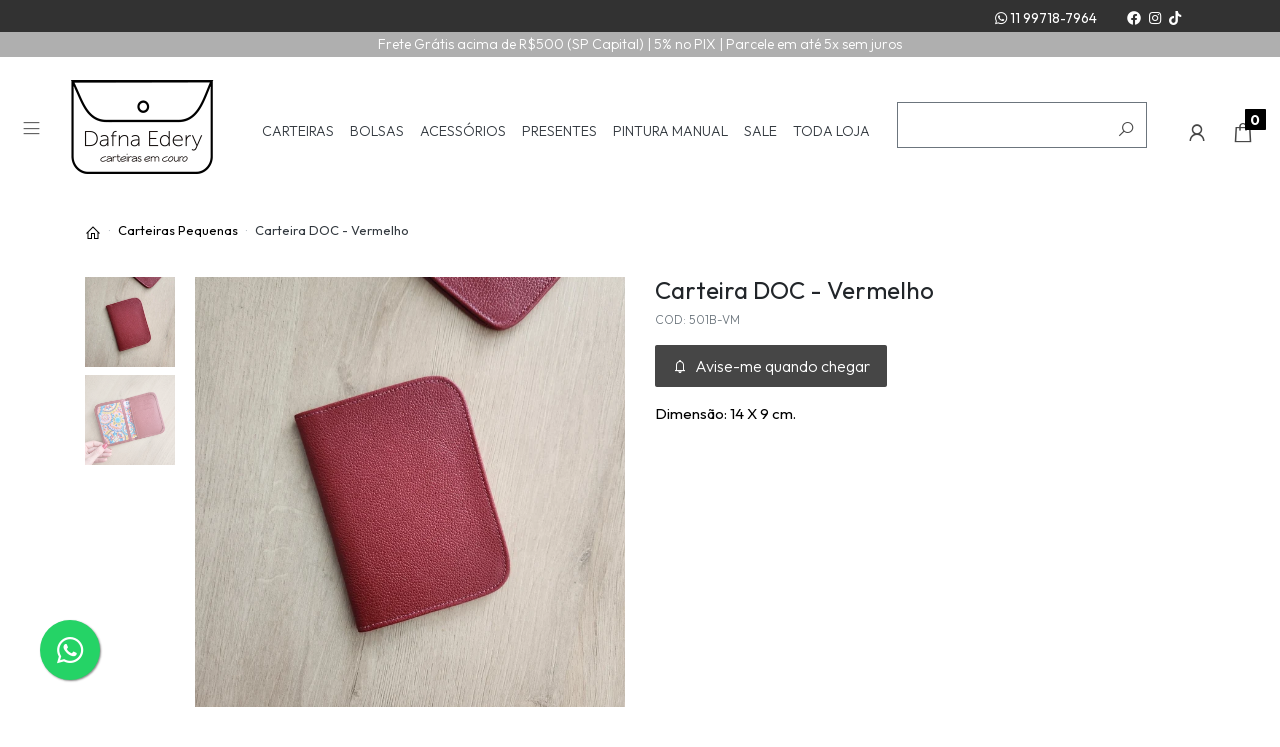

--- FILE ---
content_type: text/html; charset=UTF-8
request_url: https://dafnaedery.com.br/carteira-doc-vermelho
body_size: 14389
content:
<!doctype html><html lang="pt-br" dir="ltr"><head><meta charset="utf-8"><meta name="viewport" content="width=device-width,initial-scale=1,shrink-to-fit=no,minimum-scale=1"><link rel="manifest" href="/manifest.json" crossorigin="use-credentials"><meta name="theme-color" content="#000000"><link rel="icon" href="/img/uploads/dafna-logo.png"><title>Carteira em Couro Dafna Edery - DOC - Vermelha</title><meta name="description" content="Carteira em Couro Dafna Edery - DOC - Vermelha"><meta name="author" content="Dafna Edery - Carteiras e Acessórios Artesanais em Couro"><meta name="generator" content="E-Com Plus Storefront"><link rel="canonical" href="https://www.dafnaedery.com.br/carteira-doc-vermelho"><link rel="preload" href="/storefront.da24f838786a8ce580dc.css" as="style"><link rel="preload" href="/storefront.3c2ccd86a528711bb000.js" as="script"><script>partytown = {
        resolveUrl: function (url, location) {
          switch (url.hostname) {
            case 'www.googletagmanager.com':
            case 'www.google-analytics.com':
            case 'analytics.google.com':
            case 'api.hubspot.com':
            case 'api.hubapi.com':
            case 'trc.taboola.com':
            case location.hostname:
              return url;
            default:
              const proxyUrl = new URL(`https://${location.hostname}/~reverse-proxy/`);
              proxyUrl.searchParams.append('url', url.href);
              return proxyUrl;
          };
        },
        forward: [],
      };</script><script>!function(f,b,e,v,n,t,s)
  {if(f.fbq)return;n=f.fbq=function(){n.callMethod?
  n.callMethod.apply(n,arguments):n.queue.push(arguments)};
  if(!f._fbq)f._fbq=n;n.push=n;n.loaded=!0;n.version='2.0';
  n.queue=[];t=b.createElement(e);t.async=!0;
  t.src=v;s=b.getElementsByTagName(e)[0];
  s.parentNode.insertBefore(t,s)}(window, document,'script',
  'https://connect.facebook.net/en_US/fbevents.js');
  fbq('init', '2519003474818395');
  fbq('track', 'PageView');</script><script>!function(o,r){if(o[r]=[],o.storefront&&o.storefront.context){var t=o.storefront.context;
if(t){var n={storefront:!0};for(var e in t)"string"==typeof t[e]&&(n[e]=t[e]);
t&&t.body&&(n.resourceId=t.body._id),o[r].push(n)}}}(window,'dataLayer');
(function(w,d,s,l,i){w[l]=w[l]||[];w[l].push({'gtm.start':
new Date().getTime(),event:'gtm.js'});var f=d.getElementsByTagName(s)[0],
j=d.createElement(s),dl=l!='dataLayer'?'&l='+l:'';j.async=true;j.src=
'https://www.googletagmanager.com/gtm.js?id='+i+dl;f.parentNode.insertBefore(j,f);
})(window,document,'script','dataLayer','GTM-NRS2F95H');</script><link rel="preconnect" href="https://cdn.jsdelivr.net/" crossorigin><link rel="dns-prefetch" href="https://cdn.jsdelivr.net/"><link rel="preconnect" href="https://ioapi.ecvol.com/" crossorigin><link rel="dns-prefetch" href="https://ioapi.ecvol.com/"><link rel="preconnect" href="https://apx-search.e-com.plus/" crossorigin><link rel="dns-prefetch" href="https://apx-search.e-com.plus/"><link rel="apple-touch-icon" href="/img/uploads/dafna-logo.png"><meta name="apple-mobile-web-app-capable" content="yes"><meta name="apple-mobile-web-app-status-bar-style" content="default"><meta property="og:site_name" content="Dafna Edery - Carteiras e Acessórios Artesanais em Couro"><meta property="og:url" content="https://www.dafnaedery.com.br/carteira-doc-vermelho"><meta property="og:title" content="Carteira em Couro Dafna Edery - DOC - Vermelha"><meta property="og:description" content="Carteira em Couro Dafna Edery - DOC - Vermelha"><meta property="og:type" content="website"><meta property="og:locale" content="pt_BR"><meta property="og:image" content="https://ecoms1-nyc3.nyc3.cdn.digitaloceanspaces.com/51409/@v3/1734633725094-20241219_151533.jpg"><meta name="twitter:card" content="summary"><meta name="ecom-store-id" content="51409"><meta name="views-v" content="1.3.0"><script>if ('serviceWorker' in navigator) {
    navigator.serviceWorker.register('/sw.js').then(registration => {
      console.log('SW registered: ', registration)
    }).catch(registrationError => {
      console.log('SW registration failed: ', registrationError)
    })
  }</script><link rel="stylesheet" type="text/css" href="/storefront.da24f838786a8ce580dc.css"><style>/*pc*/@media (min-width: 601px){
.top-bar__page-links a { font-size: 14px;margin-left: 100px;}
.my-lg-5 {margin-top: 1rem;}
.category-retail{width:75% important!;}
.header__buttons .btn {font-size: 25px;color: #464646;}
.top-bar__countdown {font-size: 14px;padding-top: 2px;padding-bottom: 1px;
height: 25px;}
.top-bar__countdown {background:#4a4a4a; color:#fff;}
.top-bar {background:#323232;}
.top-bar__nav {color: #ffffff;}
.top-bar__page-links { display: inline-block;margin-left: 880px;}
.top-bar__countdown {font-size: 14px;color:#fff;}
.top-bar__nav {display:none !important!;}
.header{background: #ffffff;height: 140px;border-bottom: 0px solid #e7e7e7;  box-shadow: none;}
.header__buttons .btn {font-size: 24px;color:#464646;}
.header__buttons .btn .badge {position: absolute;top: 3px;right: -3px;font-size: 10px;}
.header__search-btn {font-size: 18px;color:#464646;margin-bottom: calc(var(--spacer-2)*-1 + -.85rem);}
     .header__logo {
        max-width: 250px;
        margin-top: -10px;
        max-height: 100px;
        margin-left: 0px;
    }
.header__container { margin-top: 1.4rem; margin-bottom: 0.5rem;}
.page-title__head{font-size: 1.2rem; font-weight: 300;text-transform: uppercase; text-align: center;}
.lead {font-size: 1.2rem;font-weight: 300;}
#search-bar { margin-top: -1px;margin-left: 650px;width: 100px;}
.mt-lg-0{margin-top: -30px;}
.top-bar__page-links a { font-weight: 300;}
.header__nav{font-size: 14px;font-weight: 300;width: 710px;margin-left: 180px;
margin-top: -60px;}
.header__nav a {text-transform: uppercase;font-size:14px;font-weight: 300;margin-bottom: 15px;}
.header__nav a {background: transparent;font-size:14px;font-weight:300;text-decoration: none;margin-bottom: 15px;}
.header__nav a:hover {background: transparent;font-size: 14px;font-weight:500;text-decoration: none;margin-bottom: 15px;}
.menu__list a:hover {font-family:'Outfit', sans-serif !important;background: transparent;font-size: 15px;font-weight:500;text-decoration: none;}
.menu__item{font-family:'Outfit', sans-serif !important;font-size: 15px;font-weight: 400; border-bottom:none;}
.menu__phone{font-family:'Outfit', sans-serif !important;font-size: 16px;}
.menu__item a:hover { background: transparent;font-size: 15px;color:#fff;
font-weight:400;text-decoration: none; border-bottom:none;}
.menu__item a{ background: transparent;font-size: 15px;color:#fff;
font-weight:400;text-decoration: none; border-bottom:none;}
.menu__list a:hover {font-family:'Outfit', sans-serif !important;background: transparent;font-size: 15px;font-weight: 500;}
.menu__link{font-family:'Outfit', sans-serif !important;font-size: 15px;}
.btn-primary:not(:disabled):not(.disabled):active{font-family:'Outfit', sans-serif !important;color: #fff;
background-color: #222222;font-size: 18px;border-color: #222222;}
.btn-primary {font-family:'Outfit', sans-serif !important;
  color: #fff;font-size: 18px;background-color:#427251;
border-color: #427251;}
.btn-primary:hover {font-family:'Outfit', sans-serif !important;
  color: #fff;font-size: 18px;
background-color: #000; border-color:#000;}
.btn-secondary {font-family:'Outfit', sans-serif !important; color: #464646; background-color: #ffffff;border-color: #ffffff;}
.btn-secondary a:hover{ font-family:'Outfit', sans-serif !important;color: #fff; background-color: #464646;border-color: #464646;}
.btn-block+.btn-block {font-family:'Outfit', sans-serif !important;font-size: 16px;font-weight: 300;}
.btn-lg{font-family:'Outfit', sans-serif !important;font-size: 16px;font-weight: 300;}
.btn-success {font-family:'Outfit', sans-serif !important;color: #fff;background-color: #464646;border-color: #464646;}
p { font-family:'Outfit', sans-serif !importantfont-size: 16px;font-weight: 300;}
label { font-family:'Outfit', sans-serif !importantfont-size: 14px;font-weight: 300;}
h1 { font-family:'Outfit', sans-serif !important;font-size: 24px;font-weight: 400;}
.product__sticky-info h5 { font-size: 0.9rem;font-weight:400;}
h4{font-family:'Outfit', sans-serif !important;font-size: 18px;font-weight: 300;}
h2{font-family:'Outfit', sans-serif !important;font-size: 20px;font-weight: 400;}
h5{font-family:'Outfit', sans-serif !important;font-size: 16px;font-weight: 400;}
.minicart__summary {font-family:'Outfit', sans-serif !important; font-size: 16px;font-weight: 300;}
.body{font-family:'Outfit', sans-serif !importantfont-weight: 300;font-size: 16px;}
.footer__links {font-family:'Outfit', sans-serif !important;font-size: 15px;font-weight: 300;}
.product-card__offer-stamp {  background-color: #464646;color: var(--success-yiq); min-width: 25px; font-size: 50%;  
text-align: center; position: absolute;z-index: 9;  top: 1rem;right: 0;    border-radius: 0px; 
transition: border-radius .3s;opacity: 1;}
.cart-item__name { font-size: 15px;}
.search-engine__filter button{font-size:15px;}
.btn-sm {font-family:'Outfit', sans-serif !important;font-size: 16px;font-weight: 300;}
.btn-sm a:hover {font-family:'Outfit', sans-serif !important;font-size: 16px;font-weight: 300;background-color: #464646; border-color: #464646;}
.mr-2{font-family:'Outfit', sans-serif !important;font-size: 15px;font-weight: 300;}
.cart__total {font-family:'Outfit', sans-serif !important; font-size: 18px;font-weight: 300;}
.cart__summary-row>span { font-family:'Outfit', sans-serif !important;font-size:16px;}
.cart__total .prices__value { font-family:'Outfit', sans-serif !important;font-size: 16px;margin-top:10px;}
#storefront-app {font-family:'Outfit', sans-serif !important;}
.shipping-calculator__option>small { position: absolute;top:5px !important; right: 0px;font-size: 14px;}
.prices__discount-label{font-size:15px;}
.checkout__overlay.show {opacity: 0;z-index: 10;}
#search-input {border-bottom: 1px solid #000000;}
#search-input {border-bottom: 1px solid #202020;}
.html-clearfix {margin-bottom: 10px;margin-top: 0px;}}


 /*mobile*/@media (max-width: 600px) {
   
.header__buttons .btn {font-size: 28px;color: #464646;}
.html-clearfix {font-family:'Outfit', sans-serif !important;margin-bottom: 10px;margin-top: 0px;}
.body{font-family:'Outfit', sans-serif !important;font-weight: 300;font-size: 16px;}
.header__search-btn {font-size: 20px;color:#000;margin-bottom: calc(var(--spacer-2)*-1 + -.85rem);}
.menu__item{font-family:'Outfit', sans-serif !important;font-size: 16px;font-weight: 400;}
.menu__item a { font-family:'Outfit', sans-serif !important;font-size: 16px;font-weight: 400;}
.menu__list a:hover {font-family:'Outfit', sans-serif !important;background: transparent !important;font-size: 16px;font-weight:500;text-decoration: none;}
.menu__link{font-family:'Outfit', sans-serif !important;font-size: 16px;}
.menu__phone{font-family:'Outfit', sans-serif !important;font-size: 18px;}
.menu__item a:hover { background: transparent;font-size: 16px;font-weight:600;text-decoration: none;}
.header {background: #ffffff;}
.product-card__offer-stamp {  background-color: #464646;color: var(--success-yiq); min-width: 25px; font-size: 50%; 
text-align: center; position: absolute;z-index: 9;  top: 1rem;right: 0;    border-radius: 0px; transition: border-radius .3s;
opacity: 1;}
.product__name{font-family:'Outfit', sans-serif !important;font-size:16px;font-weight:400;}
h1 {font-family:'Outfit', sans-serif;!important;color: #000; font-size: 20px;font-weight:500;}
h5{font-family:'Outfit', sans-serif;!important;font-size: 15px;font-weight: 400;}
h4{font-family:'Outfit', sans-serif;!important;font-size: 16px;font-weight: 300;}
h2{font-family:'Outfit', sans-serif;!important;font-size: 18px;font-weight: 300;}
label {font-family:'Outfit', sans-serif;!important;font-size:14px;font-weight: 300;}
.footer__links {font-family:'Outfit', sans-serif !important;color:#fff; font-size:16px;font-weight: 300;}
.header__buttons .btn {font-family:'Outfit', sans-serif !important;font-size: 16px;color:#000;}
.btn-primary:not(:disabled):not(.disabled):active{color: #fff;
background-color: #464646;border-color:#464646;}
.btn-primary {font-family:'Outfit', sans-serif !important;
  color: #fff;background-color: #427251;border-color: #427251;}
.btn-primary:hover {font-family:'Outfit', sans-serif !important;
  color: #fff;background-color:#464646;border-color:#464646;}
.btn-secondary { font-family:'Outfit', sans-serif !important;color: #464646; background-color: #ffffff;border-color: #ffffff;}
.btn-secondary a:hover{font-family:'Outfit', sans-serif !important; color: #fff; background-color: #464646;border-color: #464646;}
.btn-block+.btn-block {font-family:'Outfit', sans-serif !important;font-weight: 300;}
.btn-lg{font-family:'Outfit', sans-serif !important;font-weight: 300;}
.col-12.col-xl.order-lg-first p{ color:#fff;}
.page-title__head {font-family:'Outfit', sans-serif !important;font-size: 18px;font-weight: 300;text-transform: uppercase; text-align: center;}
.prices__discount-label{font-size:16px;}
p{font-family:'Outfit', sans-serif !important;border: font-size: 16px;font-weight: 300;}
.shipping-calculator__option>small {position: absolute;top: 3px !important;
right: 15px;font-size: 14px;}
#search-input {border-bottom: 1px solid #202020;}
.header__logo {max-width: 100px;margin-top: 10px;max-height: 100px;
}
 .lead {font-size: 1rem;font-weight: 300;}  
}
  
 /*responsivo*/
.breadcrumb-item+.breadcrumb-item {
    font-size: 15px;
}

.product__discount {
    font-size: 16px;
    font-weight: 700;
    color: #564246;
}
.info-bar {border-radius: 0px 0px 0px 0;background:#1c1b1b;}
.product-card__name {font-family:'Outfit', sans-serif;}
.products-carousel__title {font-family:'Outfit', sans-serif;}
.menu__item:hover {font-family:'Outfit', sans-serif !important;
background: #ffffff4a;text-decoration:none;}
.cart__info {background: #c1c1c1;}
.bt{font-family:'Outfit', sans-serif !important;color: #fff;background-color: #464646;
border-color: #464646;font-family: 'Outfit', sans-serif;
padding: 10px 10px 10px 10px;margin: 20px 20px 20px 20px;
font-size: 18px;}
.bt:hover{font-family:'Outfit', sans-serif !important;color: #fff;background-color: #000;
 border-color: #000;font-family: 'Outfit', sans-serif;
padding: 10px 10px 10px 10px;margin: 20px 20px 20px 20px;
    font-size: 18px;}
.btn-success {font-family:'Outfit', sans-serif !important;
  color: #fff;background-color:#427251;border-color:#427251;font-family: 'Outfit', sans-serif;}
.btn-success a:hover { font-family:'Outfit', sans-serif !important;
  color: #fff; background-color: #000;border-color: #000;
  font-family: 'Outfit', sans-serif;}
.btn-success:hover { font-family:'Outfit', sans-serif !important;
  color: #fff; background-color: #000;border-color: #000;
  font-family: 'Outfit', sans-serif;}
.btn-outline-secondary:not(:disabled):not(.disabled):activ{font-family:'Outfit', sans-serif !important;background-color: #464646;  border-color: #464646;}
.product-card__offer-stamp i{font-size: 0%;opacity: 0;}
.footer {font-family:'Outfit', sans-serif !important;background:#1c1b1b;border-top: var(--spacer-1) solid #1c1b1b;}
.footer__store {color: #fff;font-weight:500;font-size: 21px;font-family: 'Outfit', sans-serif;}
.footer__title{color: #fff;font-weight:500;font-size: 21px;font-family: 'Outfit', sans-serif;}
.hero-banner {margin: 0px;}
.header__search-input { padding-top: 30px;border-bottom: 1px solid #bcbdbf; border-radius:0px;
width: 250px;font-weight: 300;font-size:0rem}
.header__search {position: absolute;overflow: hidden;}
.header__toggler-icon { color: #464646;}
.ecom-credits {background: #f9f9f9;color: #000;}
.cart-item__name{ font-family: 'Outfit', sans-serif;}
.cart-item__prices{ font-family: 'Outfit', sans-serif;}
.btn-link{ font-family: 'Outfit', sans-serif;}
.btn-light{ font-family: 'Outfit', sans-serif;}
.html-clearfix{font-family:'Outfit', sans-serif !important;border: 0px solid #ccc;padding: 20px 20px 20px 20px;
  font-size: 16px;font-weight: 300;}
.prices__value { display: block; font-size: 16px;font-weight: 700;color: #464646;}
.prices--big{font-size: 0.9rem;font-weight: 700;color: #464646;}
.prices__installments{font-size: 14px;font-weight: 300;margin-top:0.1rem; margin-bottom:0.1rem;}
.prices__discount{font-size: 16px;font-weight: 300;color: #000; }
.prices--big .prices__value {color:#000;font-family:'Outfit', sans-serif;!important;font-size: 20px;}
.product-card__name{font-weight: 400;font-size: 15px;}
.prices:not(.prices--literal) .prices__compare {font-weight: 400;font-size: 14px;color: var(--gray);}
.product__sku {color: var(--text-muted); font-size: 12px;}
.product__info{color: #000;font-size: 15px;font-weight: 400;}
.products-carousel__title{font-weight: 400;font-size: 18px;color:#464646;}
.search-engine__nav {font-weight:300; font-size: 14px;}
.search-engine__toggles button{ font-size: 14px;}
.footer__store { font-size: 20px;font-weight: 500;}
.search-engine__info{font-size: 0.7rem;}
.px-lg-4{font-size: 14px;}
.shipping-calculator-zip{ font-size: 15px;font-weight: 300;}
.product__discount {font-size: 15px;font-weight: 500;color: #464646;}
#footer-pages{ color:#fff; font-size: 12px;font-weight: 400;}
.list-unstyled { color:#fff;font-size: 16px;font-weight: 300;}
.footer__credits{ color:#fff;font-size: 14px;font-weight: 300;border-top: none;}
.card-header{ font-size:14px;font-weight: 300;}
.body{font-family:'Outfit', sans-serif;}
.card-body{font-size: 16px;}
.breadcrumb-item+.breadcrumb-item { font-size: 13px;}
.search-engine__filter button{font-size: 15px;}
.app__contact span:not(:last-child) {font-size:15px;}
.app__contact span:not(:first-child) { font-size: 15px;}
.checkout__step .fa-shopping-cart { color: #464646;}
.checkout__steps{font-family:'Outfit', sans-serif;}
.stamps img { max-width: 70%;}
.payment-option__label{font-size: 15px;font-weight: 300;}
.payment-option__price {font-weight: 300; font-size: 15px;margin-top:10px;}
.payment-option__installment{font-size: 15px;font-weight: 300;}
.payment-option__discount { text-transform: lowercase;
  font-weight: 300; font-size: 15px;}
.badge-success { color: #fff;background-color: #393d47;}
.shipping-calculator-zip{font-size:0.6rem;}
.share-network-whatsapp{display:none;}
.share-network-facebook{display:none;}
.share-network-twitter{display:none;}
.share-network-telegram{display:none;}
.share-network-pinterest{display:none;}
.share-network-email{display:none;}
.share-network-sms {display:none;}
#product-payment-header{display:none;}
#storefront-app>div>h1 {text-align: center;margin-bottom: 1.5rem;
color: var(--secondary);font-size: 1.1rem;}
.badge-info { color: #fff; background-color:#464646;}
.checkout__step--past{color: #464646;}
.checkout__step .fa-shopping-cart {color:#464646;opacity: 1;}
.summary__amount {font-family: 'Outfit', sans-serif;}
.payment__head{font-family: 'Outfit', sans-serif;}
.btn-primary {color: #fff;font-size: 16px;background-color: #464646;
border-color: #464646;font-family: 'Outfit', sans-serif;}
.app__footer { border-top: var(--spacer-1) solid #ffffff;
background: linear-gradient(180deg,var(--light),var(--body-bg) 90%);}
.d-lg-inline {display: none!important;}
.product__short-stock{display: none;}
.search-engine__filter--Brands{ display:none;}
.search-engine__filter--price{ display:none;}
.app__header { background: #ffffff;}
.app__safe { font-size: 14px;}
.product__short-stock{display:none;}
.fa-facebook{color:#fff;}
.fa-instagram{color:#fff;}
.fa-pinterest{color:#fff;}
.menu__item{border-bottom:none;}
.menu__item a:hover{background:transparent; border-bottom:none;}
.col-12.col-xl.order-lg-first p{ color:#fff;font-size:16px;}
.footer__list-icon{color:#fff !important;}
.ul.footer__links{color:#fff;!important;}
.footer__links a {color:#fff;!important;}
.footer__links a:hover {color:#fff;!important; text-decoration:none;}
.footer__contacts{color:#fff;!important;}
.product__name{font-weight:400;}
.col-12.col-sm-6.col-lg.col-xl-auto.px-xl-4{color:#fff !important;}
.col-12.col-lg-auto.order-lg-last.pl-xl-4{color:#fff !important;}
.whatsapp-link {color:#fff;!important;}
.whatsapp-link a {color:#fff;!important;}
.whatsapp-link a:hover {color:#fff;!important;}
.product__out-of-stock, .product__unavailable {font-weight: 300;font-size: 18px;
color: #a3a2a2;}
#account-address-0{color:#000;}
.account-addresses{color:#000;}
.my-0{font-family: 'Jost', sans-serif !important;}
.page-title__head{font-family:'Outfit', sans-serif;!important;}
.list-group-item.active {background-color: #efefef;border-color: #f1f1f1;
color: #232440; z-index: 2;}
.span.mr-2{display:none;}
.shipping-line[data-service-code="FREE"] span {display: none}
.order-info__shipping-freight .shipping-line span {display: none}
.list-group-item {
    background-color: #f8f9fa;
    border: 1px solid #d3d3d3;
    color: #000000;}
.list-group-item.active {background-color: #d9d9d9;
border-color: #d9d9d9;color: #000000;z-index: 2;}
.btn-light {background-color: #020202;border-color: #000000;color: #ffffff;
}
.btn-light:hover {background-color: #6c6c6c;border-color: #6c6c6c;color: #ffffff;
}
.checkout__overlay.show {opacity: 0;z-index: 10;}
.checkout__info {background: #efefef;}
.btn-link {color: #ffffff;background: #040404;text-decoration: none;font-family: 'Outfit', sans-serif;}
.btn-link a:hover{color: #000;background: #ddd;text-decoration: none;font-family: 'Outfit', sans-serif;}
.header__search-input {border-bottom: 1px solid #bcbdbf; border-radius:0px;
font-weight: 500;font-size:0rem}
.pb-lg-4 {padding-bottom: 0rem;}
.footer__links i {color: #1c1b1b;}
.footer__list-icon {display: inline-block;width: 18px;}
.i-facebook{color:#fff;}
.i-instagram{color:#fff;}
.i-tiktok{color:#fff;}
.menu__social{background:#484747;}
#i-user{font-size:18px;}
#i-shopping-bag{font-size:18px;}
#cart-count{font-size:14px;}
.search-engine__toggles button {
    color: #ffffff !important;
    margin-left: var(--spacer-1);
}
.search-engine__nav {background: #fff !important;}
.close {opacity: 1;}
.cart-item .close {color: #f50000}
.app__footer {
    border-top: var(--spacer-1) solid #000000;
    background: linear-gradient(180deg, #000000, #444444 90%);
}
.my-lg-5 {margin-bottom: 1rem;}
    .product-card__offer-stamp {
      background-color: #000000;font-size: 80%;}
.product__favorite i {
    color: #f50000;
    opacity: 1.4;
}
.shipping-calculator__free-from-value .progress-bar {
    background-color: #6c7e75 !important;
}
.modal-content {
        width: 380px important!;
}
}</style><meta name="adopt-website-id" content="c3321f8c-86ab-4601-bab5-6a26329a76e6"><script src="//tag.goadopt.io/injector.js?website_code=c3321f8c-86ab-4601-bab5-6a26329a76e6" class="adopt-injector"></script><a href="https://wa.me/5511997187964" style="position:fixed;width:60px;height:60px;bottom:40px;background-color:#25d366;color:#FFF;border-radius:50px;text-align:center;font-size:30px;box-shadow: 1px 1px 2px #888;z-index:1000;left:40px;" target="_blank"><i style="margin-top:16px" class="fab fa-whatsapp"></i></a></head><body id="page-products" class="__carteira-doc-vermelho" data-resource="products" data-resource-id="64a88afc5e606903705981a7"><aside id="menu" class="menu shadow"><nav class="accordion" id="accordion-menu"><button class="menu__btn menu__btn--close btn" type="button" onclick="toggleSidenav()" aria-label="Toggle Side Navigation"><i class="i-times"></i></button><div id="categories-nav" class="collapse show" aria-expanded="true" data-parent="#accordion-menu"><div class="menu__list"><a href="#a-carteiras_" data-toggle="collapse" role="button" aria-expanded="false" aria-controls="a-carteiras_" id="c-64ad63605e606903705e912c" class="menu__item"><span>Carteiras </span></a><a href="/bolsas/" id="c-64ad63755e606903705e9163" class="menu__item"><span>Bolsas </span></a><a href="#a-acessorios_" data-toggle="collapse" role="button" aria-expanded="false" aria-controls="a-acessorios_" id="c-64ad638d5e606903705e91b1" class="menu__item"><span>Acessórios </span></a><a href="/presentes" id="c-64ad63a85e606903705e921c" class="menu__item"><span>Presentes </span></a><a href="#a-pintura-manual_" data-toggle="collapse" role="button" aria-expanded="false" aria-controls="a-pintura-manual_" id="c-64ad63c25e606903705e9258" class="menu__item"><span>Pintura Manual </span></a><a href="/sale" id="c-66843f15f4e6d85ab2c1fa86" class="menu__item"><span>SALE</span></a></div></div><div id="a-carteiras-medias" class="collapse" aria-expanded="false" data-parent="#accordion-menu"><button class="menu__btn btn" type="button" data-toggle="collapse" aria-expanded="false" data-target="#a-carteiras_" aria-controls="a-carteiras_"><i class="i-arrow-left"></i></button><div class="menu__list"><a href="/carteiras-argentina" id="c-64adc96f5e606903705f74af" class="menu__item"><span>Argentina </span></a><a href="/carteiras-bicolor" id="c-64adc9865e606903705f74cd" class="menu__item"><span>Bicolor </span></a><a href="/carteiras-navio" id="c-64adc9be5e606903705f7528" class="menu__item"><span>Navio </span></a><a href="/necessaire-holiday" id="c-64adc9d45e606903705f755a" class="menu__item"><span>Necessaire Holiday </span></a><a href="/carteiras-ziper" id="c-64adc9a25e606903705f74e5" class="menu__item"><span>Zíper</span></a></div><a href="/carteiras-medias" class="menu__link">Ver toda a categoria Carteiras Médias</a></div><div id="a-carteiras-grandes" class="collapse" aria-expanded="false" data-parent="#accordion-menu"><button class="menu__btn btn" type="button" data-toggle="collapse" aria-expanded="false" data-target="#a-carteiras_" aria-controls="a-carteiras_"><i class="i-arrow-left"></i></button><div class="menu__list"><a href="/carteiras-argentina-g" id="c-64adca0c5e606903705f7607" class="menu__item"><span>Argentina G </span></a><a href="/carteiras-isadora" id="c-64adc9ed5e606903705f75a7" class="menu__item"><span>Isadora </span></a><a href="/carteiras-laura" id="c-64adca235e606903705f765d" class="menu__item"><span>Laura </span></a><a href="/carteiras-navio-g" id="c-64adca3a5e606903705f76b3" class="menu__item"><span>Navio G </span></a><a href="/carteiras-ziper-g" id="c-64adca515e606903705f76ce" class="menu__item"><span>Zíper G</span></a></div><a href="/carteiras-grandes" class="menu__link">Ver toda a categoria Carteiras Grandes</a></div><div id="a-pintura-manual_" class="collapse" aria-expanded="false" data-parent="#accordion-menu"><button class="menu__btn btn" type="button" data-toggle="collapse" aria-expanded="true" data-target="#categories-nav" aria-controls="categories-nav"><i class="i-arrow-left"></i></button><div class="menu__list"><a href="/botanica" id="c-66732150f4e6d85ab2b1cc20" class="menu__item"><span>Botânica </span></a><a href="/good-vibes" id="c-66732169f4e6d85ab2b1cc6f" class="menu__item"><span>Good Vibes </span></a><a href="/insetos" id="c-6673217ef4e6d85ab2b1cca9" class="menu__item"><span>Insetos </span></a><a href="/mar" id="c-667321b2f4e6d85ab2b1cd3e" class="menu__item"><span>Mar </span></a><a href="/outros" id="c-667321ddf4e6d85ab2b1cd8d" class="menu__item"><span>Outros </span></a><a href="/pets" id="c-667321d1f4e6d85ab2b1cd7c" class="menu__item"><span>Pets </span></a><a href="/passaros" id="c-667321c2f4e6d85ab2b1cd60" class="menu__item"><span>Pássaros </span></a><a href="/love" id="c-667321a0f4e6d85ab2b1cd1e" class="menu__item"><span>❤ Love</span></a></div><a href="/pintura-manual/" class="menu__link">Ver toda a categoria Pintura Manual</a></div><div id="a-carteiras_" class="collapse" aria-expanded="false" data-parent="#accordion-menu"><button class="menu__btn btn" type="button" data-toggle="collapse" aria-expanded="true" data-target="#categories-nav" aria-controls="categories-nav"><i class="i-arrow-left"></i></button><div class="menu__list"><a href="#a-carteiras-grandes" data-toggle="collapse" role="button" aria-expanded="false" aria-controls="a-carteiras-grandes" id="c-64ad6e425e606903705eabb9" class="menu__item"><span>Carteiras Grandes </span></a><a href="#a-carteiras-medias" data-toggle="collapse" role="button" aria-expanded="false" aria-controls="a-carteiras-medias" id="c-64ad6e365e606903705eaba1" class="menu__item"><span>Carteiras Médias </span></a><a href="#a-carteiras-pequenas" data-toggle="collapse" role="button" aria-expanded="false" aria-controls="a-carteiras-pequenas" id="c-64ad6e295e606903705eab8a" class="menu__item"><span>Carteiras Pequenas </span></a><a href="#a-carteiras-masculinas" data-toggle="collapse" role="button" aria-expanded="false" aria-controls="a-carteiras-masculinas" id="c-64adc93a5e606903705f7467" class="menu__item"><span>Masculinas</span></a></div><a href="/carteiras/" class="menu__link">Ver toda a categoria Carteiras</a></div><div id="a-carteiras-masculinas" class="collapse" aria-expanded="false" data-parent="#accordion-menu"><button class="menu__btn btn" type="button" data-toggle="collapse" aria-expanded="false" data-target="#a-carteiras_" aria-controls="a-carteiras_"><i class="i-arrow-left"></i></button><div class="menu__list"><a href="/carteiras-case" id="c-64adcb225e606903705f7814" class="menu__item"><span>Case </span></a><a href="/carteiras-classic" id="c-64adcb0f5e606903705f77f6" class="menu__item"><span>Classic </span></a><a href="/carteiras-compacta" id="c-64adcad85e606903705f77a2" class="menu__item"><span>Compacta </span></a><a href="/carteiras-double" id="c-64adcab35e606903705f7777" class="menu__item"><span>Double </span></a><a href="/carteiras-flat" id="c-64adca7c5e606903705f772a" class="menu__item"><span>Flat </span></a><a href="/carteiras-mini" id="c-64adca975e606903705f7751" class="menu__item"><span>Mini </span></a><a href="/carteiras-slim" id="c-64ad6e065e606903705eab18" class="menu__item"><span>Slim </span></a><a href="/carteiras-strait" id="c-64adcaf65e606903705f77d3" class="menu__item"><span>Strait</span></a></div><a href="/carteiras-masculinas" class="menu__link">Ver toda a categoria Masculinas</a></div><div id="a-acessorios_" class="collapse" aria-expanded="false" data-parent="#accordion-menu"><button class="menu__btn btn" type="button" data-toggle="collapse" aria-expanded="true" data-target="#categories-nav" aria-controls="categories-nav"><i class="i-arrow-left"></i></button><div class="menu__list"><a href="/chaveiro" id="c-667323cff4e6d85ab2b1d0f3" class="menu__item"><span>Chaveiro </span></a><a href="/marcador-de-paginas" id="c-667323e1f4e6d85ab2b1d10f" class="menu__item"><span>Marcador de Páginas </span></a><a href="/moedeiro" id="c-667323f0f4e6d85ab2b1d12a" class="menu__item"><span>Moedeiro </span></a><a href="/necessaire" id="c-6673240df4e6d85ab2b1d158" class="menu__item"><span>Necessaire </span></a><a href="/para-viajar" id="c-667c7cabf4e6d85ab2ba91ff" class="menu__item"><span>Para Viagem </span></a><a href="/pochete" id="c-66732419f4e6d85ab2b1d17e" class="menu__item"><span>Pochete </span></a><a href="/porta-cnh" id="c-66732441f4e6d85ab2b1d1c3" class="menu__item"><span>Porta CNH </span></a><a href="/porta-cartao" id="c-66732427f4e6d85ab2b1d19b" class="menu__item"><span>Porta Cartão </span></a><a href="/porta-celular" id="c-66732434f4e6d85ab2b1d1ad" class="menu__item"><span>Porta Celular </span></a><a href="/porta-documento" id="c-66732452f4e6d85ab2b1d1e1" class="menu__item"><span>Porta Documento </span></a><a href="/porta-fone" id="c-66732460f4e6d85ab2b1d1f9" class="menu__item"><span>Porta Fone </span></a><a href="/porta-passaporte" id="c-6673247ff4e6d85ab2b1d240" class="menu__item"><span>Porta Passaporte </span></a><a href="/porta-remedio" id="c-6673248ff4e6d85ab2b1d261" class="menu__item"><span>Porta Remédio </span></a><a href="/porta-oculos" id="c-66732471f4e6d85ab2b1d220" class="menu__item"><span>Porta Óculos</span></a></div><a href="/acessorios/" class="menu__link">Ver toda a categoria Acessórios</a></div><div id="a-carteiras-pequenas" class="collapse" aria-expanded="false" data-parent="#accordion-menu"><button class="menu__btn btn" type="button" data-toggle="collapse" aria-expanded="false" data-target="#a-carteiras_" aria-controls="a-carteiras_"><i class="i-arrow-left"></i></button><div class="menu__list"><a href="/carteiras-doc" id="c-64adc8945e606903705f7395" class="menu__item"><span>Doc </span></a><a href="/carteiras-magicas" id="c-64adc8e05e606903705f7407" class="menu__item"><span>Mágica </span></a><a href="/carteiras-petit" id="c-64adc8b25e606903705f73ad" class="menu__item"><span>Petit </span></a><a href="/carteiras-pocket" id="c-64adc8cb5e606903705f73c5" class="menu__item"><span>Pocket </span></a><a href="/carteiras-portrait" id="c-64adc8fc5e606903705f7426" class="menu__item"><span>Portrait</span></a></div><a href="/carteiras-pequenas" class="menu__link">Ver toda a categoria Carteiras Pequenas</a></div><a class="menu__item" href="https://dafnaedery.netlify.app/dafna_edery">Toda Loja </a><a class="menu__item" href="https://dafnaedery.netlify.app/pages/agenda-eventos">Agenda de Eventos</a> <a class="menu__item" href="https://dafnaedery.netlify.app/app/#/account/">Cadastre-se | Login </a><a class="menu__item" href="https://dafnaedery.netlify.app/app/#/account/">Meus Pedidos</a></nav><footer class="menu__footer"><div class="menu__phone"><a href="javascript:;" target="_blank" rel="noopener" class="whatsapp-link" data-tel="11997187964"><i class="i-whatsapp mr-1"></i> 11 99718-7964</a></div><div class="menu__social"><a href="https://www.facebook.com/Carteiras-Dafna-Edery-1403295359894837/" target="_blank" rel="noopener" aria-label="facebook" style="color: #3b5998"><i class="i-facebook"></i> </a><a href="https://www.instagram.com/carteirasdafnaedery/" target="_blank" rel="noopener" aria-label="instagram" style="color: #e1306c"><i class="i-instagram"></i></a></div></footer></aside><main role="main" id="main"><div id="overlay" class="fade"></div><div class="top-bar"><a class="top-bar__countdown" style="background:#afafaf;color:#ffffff;" href="https://www.dafnaedery.com.br/pages/entrega">Frete Grátis acima de R$500 (SP Capital) | 5% no PIX | Parcele em até 5x sem juros</a><div class="top-bar__nav d-none d-md-block"><div class="container-fluid"><div class="row"><div class="col d-flex"><nav class="top-bar__page-links"><div class=""></div></nav><div class="top-bar__contacts-container"><a href="javascript:;" target="_blank" rel="noopener" class="whatsapp-link" data-tel="11997187964"><i class="i-whatsapp"></i> 11 99718-7964</a></div></div><div class="col-auto"><a href="https://www.facebook.com/Carteiras-Dafna-Edery-1403295359894837/" target="_blank" rel="noopener"><i class="i-facebook"></i> </a><a href="https://www.instagram.com/carteirasdafnaedery/" target="_blank" rel="noopener"><i class="i-instagram"></i> </a><a href="https://www.tiktok.com/@carteirasdafnaedery" target="_blank" rel="noopener"><i class="i-tiktok"></i></a></div></div></div></div></div><header class="header" id="header"><div class="header__container container-fluid"><div class="header__row row"><div class="col-auto p-0 header__toggler-block"><button class="btn header__toggler" type="button" onclick="toggleSidenav()" aria-label="Toggle side navigation"><i class="header__toggler-icon i-bars"></i></button></div><div class="col col-lg-auto pl-1 pl-md-2 pl-lg-3 header__logo-block"><a href="/"><img id="logo" class="header__logo" src="/img/uploads/dafna-logo.png" alt="Dafna Edery - Carteiras e Acessórios Artesanais em Couro" width="300" height="200"></a></div><div class="order-lg-last col-auto p-0 header__buttons-block"><div class="header__buttons" role="group" aria-label="Minha conta"><button class="d-lg-none btn btn-lg" id="mobile-search-btn" type="button" data-toggle="collapse" data-target="#search-bar" aria-expanded="true" aria-controls="search-bar" aria-controls="search-bar" title="Buscar produtos"><i class="i-search"></i></button> <a id="user-button" class="btn btn-lg" role="button" href="/app/#/account/" title="Minha conta"><i class="i-user"></i> </a><a id="cart-button" class="btn btn-lg" role="button" href="/app/#/cart" title="Abrir carrinho"><i class="i-shopping-bag"></i> <span id="cart-count" class="badge badge-primary"></span></a></div><div id="login-modal"></div><div id="cart-quickview"></div></div><div class="d-none d-lg-block col-12 col-lg collapse show" id="search-bar"><form class="header__search mt-2 mt-md-3 mt-lg-0" id="search-form" action="/search" method="get"><input type="search" name="term" placeholder="Buscar produtos" aria-label="Buscar produtos" class="header__search-input form-control" id="search-input"> <button type="submit" class="header__search-btn" aria-label="Buscar produtos"><i class="i-search"></i></button><div id="instant-search"></div></form><script type="application/ld+json">{"@context":"http://schema.org","@type":"WebSite","url":"https://www.dafnaedery.com.br/","potentialAction":{"@type":"SearchAction","target":"https://www.dafnaedery.com.br/search?term={search_term_string}","query-input":"required name=search_term_string"}}</script></div><div class="d-none d-lg-block col-12 order-lg-last header__nav-block"><nav class="header__nav header__nav--full"><div class="d-inline-block"><a href="javascript:;" class="header__category" id="cd-64ad63605e606903705e912c" onclick="toggleSidenav('carteiras/')">Carteiras</a></div><div class="d-inline-block"><a href="javascript:;" class="header__category" id="cd-64ad63755e606903705e9163" onclick="toggleSidenav('bolsas/')">Bolsas</a></div><div class="d-inline-block"><a href="javascript:;" class="header__category" id="cd-64ad638d5e606903705e91b1" onclick="toggleSidenav('acessorios/')">Acessórios</a></div><div class="d-inline-block"><a href="javascript:;" class="header__category" id="cd-64ad63a85e606903705e921c" onclick="toggleSidenav('presentes')">Presentes</a></div><div class="d-inline-block"><a href="javascript:;" class="header__category" id="cd-64ad63c25e606903705e9258" onclick="toggleSidenav('pintura-manual/')">Pintura Manual</a></div><div class="d-inline-block"><a href="javascript:;" class="header__category" id="cd-66843f15f4e6d85ab2c1fa86" onclick="toggleSidenav('sale')">SALE</a></div><a class="header__category" href="https://dafnaedery.netlify.app/dafna_edery">Toda Loja</a></nav></div></div></div></header><article id="content" class="page page--products"><div class="sections pb-1 pb-sm-2 pb-lg-4"><div class="container"><nav aria-label="breadcrumb"><ol class="breadcrumb my-2 my-sm-3"><li class="breadcrumb-item d-none d-md-block"><a href="/"><i class="i-home"></i></a></li><li class="breadcrumb-item"><a href="/carteiras-pequenas">Carteiras Pequenas</a></li><li class="breadcrumb-item d-none d-md-block active" aria-current="page">Carteira DOC - Vermelho</li></ol></nav></div><script type="application/ld+json">{"@context":"https://schema.org","@type":"BreadcrumbList","itemListElement":[{"@type":"ListItem","position":1,"item":{"@id":"https://www.dafnaedery.com.br/","name":"Homepage"}},{"@type":"ListItem","position":2,"item":{"@id":"https://www.dafnaedery.com.br/carteiras-pequenas","name":"Carteiras Pequenas"}},{"@type":"ListItem","position":3,"item":{"@id":"https://www.dafnaedery.com.br/carteira-doc-vermelho","name":"Carteira DOC - Vermelho"}}]}</script><div id="product-block" class="product-block my-4 mb-lg-5"><div class="container"><section id="product" class="product" data-to-render="true" data-product-id="64a88afc5e606903705981a7" data-sku="501B-VM"><div id="product-dock"></div><div class="row"><div class="col-12 col-md-6 mb-4"><div id="product-gallery"><div data-slot="stamps"></div><div class="product__picture" style="max-width: 700px"><picture class="picture" style="--aspect-ratio-pc: 100%"><source srcset="https://ecoms1.com/51409/imgs/normal/@v3/1734633725094-20241219_151533.jpg.avif" type="image/webp" media="(max-width: 399.98px)"><source srcset="https://ecoms1.com/51409/imgs/big/@v3/1734633725094-20241219_151533.jpg.avif" type="image/webp" media="(min-width: 400px)"><img src="https://ecoms1.com/51409/imgs/big/@v3/1734633725094-20241219_151533.jpg.avif" alt="20241219_151533" crossorigin="anonymous" width="700" height="700"></picture></div></div></div><div class="col"><h1 class="product__name">Carteira DOC - Vermelho</h1><p class="product__sku">COD: 501B-VM</p><div id="product-actions"><div id="product-loading"><div class="product__price prices prices--big"><strong class="prices__value">R$ 168,00</strong></div><div class="spinner-border m-4" role="status"><span class="sr-only">Loading...</span></div><div class="product__buy"><button type="button" class="btn btn-lg btn-primary" onclick="ecomCart.addProduct(storefront.context.body)"><div data-slot="buy-button-content"><i class="i-shopping-bag mr-1"></i> Comprar</div></button></div></div></div><p class="product__info mt-3 lead">Dimensão: 14 X 9 cm.</p></div></div><script>window._offersNtShow = function (type) {
    var $iframe = document.getElementById('_offers-nt__iframe-' + type);
    var $product = $iframe.closest(".product");
    var variationId = ($product.querySelector('.product') || $product).dataset.selectedVariation || '';
    if (!$iframe.hasAttribute('src')) {
      $iframe.setAttribute('src', $iframe.dataset.src + '&variationId=' + variationId);
      $iframe.onload = setTimeout(function () {
        document.getElementById('_offers-nt__spinner-' + type).style.display = 'none';
      }, 500);
    }
  };</script><div class="d-none"><div data-slot="out-of-stock"><button type="button" class="btn btn-lg btn-primary offers-notification" data-toggle="collapse" href="#_offers-nt__collapse-stock" onclick="_offersNtShow('stock')"><i class="i-bell mr-1"></i> Avise-me quando chegar</button><div class="collapse mt-4" id="_offers-nt__collapse-stock"><div class="card card-body"><div class="spinner-border position-absolute" role="status" id="_offers-nt__spinner-stock"><span class="sr-only">Loading...</span></div><iframe style="min-height: 165px; border:none; width: 100%;" id="_offers-nt__iframe-stock" name="_offers-nt__iframe" data-src="https://us-central1-ecom-offers-notification.cloudfunctions.net/app/offers/notification?storeId=51409&productId=64a88afc5e606903705981a7&stylesheet=https%3A%2F%2Fwww.dafnaedery.com.br%2Fstorefront.da24f838786a8ce580dc.css&criterias=out_of_stock"></iframe></div></div></div></div><div class="d-none"><div data-slot="track-price"></div></div></section></div></div><script id="product-block-jsonld" type="application/ld+json">{"@context":"http://schema.org","@type":"Product","sku":"501B-VM","description":"Dimensão: 14 X 9 cm.","name":"Carteira DOC - Vermelho","offers":{"@type":"Offer","url":"https://www.dafnaedery.com.br/carteira-doc-vermelho","availability":"InStock","priceCurrency":"BRL","price":168,"itemCondition":"http://schema.org/NewCondition","seller":{"@type":"Organization","name":"Dafna Edery - Carteiras e Acessórios Artesanais em Couro"}},"brand":{"@type":"Brand","name":"Dafna Edery"},"image":"https://ecoms1-nyc3.nyc3.cdn.digitaloceanspaces.com/51409/@v3/1734633725094-20241219_151533.jpg"}</script><script type="text/javascript">setTimeout(() => {
    const urlParams = new URLSearchParams(window.location.search);
    const variationId = urlParams.get('variation_id');
    const variations = window._context.body && window._context.body.variations;
    if (Array.isArray(variations) && variationId) {
      const selectedVariation = variations.find(variation => variation._id === variationId);
      if (selectedVariation) {
        const $jsonLd = document.querySelector('#product-block-jsonld');
        const jsonLd = JSON.parse($jsonLd.innerText);
        jsonLd.sku = selectedVariation.sku;
        jsonLd.offers.price = selectedVariation.price;
        jsonLd.name = (selectedVariation.name && selectedVariation.name.replace('"', '')) || jsonLd.name;
        jsonLd.offers.url = `${jsonLd.offers.url}?variation_id=${variationId}`;
        document.querySelector('#product-block-jsonld').innerText = JSON.stringify(jsonLd);
      }
    }
  }, 50);</script><section id="product-description" class="product-description my-4 my-lg-5"><div class="container"><p class="lead"><a href="#description" name="description">#</a> Descrição do produto</p><div class="html-clearfix"><div><b style="color: rgb(49, 57, 68); font-size: 28px; letter-spacing: 0.5px;">Carteira DOC - Vermelho</b><br></div><p>As carteiras DOC são para documentos e uma das nossas queridinhas! :)</p><p>Finas, discretas e muito funcionais.São todas em couro e com tecido estampado.</p><p><br></p><p><br></p><table class="table table-bordered"><tbody><tr><td><span style="font-weight: bold;">✔️ O que cabe:</span></td><td><span style="font-weight: bold;">❌ O que não cabe:</span><br></td></tr><tr><td><ul><li>cédulas dobradas</li><li>RG</li><li>CNH</li><li>documento de carro</li><li>3 cartões</li><li>carteira de vacinação do covid-19 dobrada<br></li></ul></td><td><ul><li>passaporte</li><li>certidão de nascimento.<br><br></li></ul></td></tr></tbody></table><div></div><div><span style="font-weight: bold;">Dimensão: 14 X 9 cm.</span></div><div><span style="font-weight: bold;"><br></span></div><div><span style="font-weight: bold;"><a href="https://www.dafnaedery.com.br/carteira-doc/" target="_blank">Veja mais carteiras DOC&nbsp;</a></span></div><div><span style="font-weight: bold;"><br></span><br></div><div></div><div></div><center><div><a href="https://www.dafnaedery.com.br/carteira-doc/" aria-label="" style="min-height: 48px;"><img class="lozad" data-src="https://ecoms1.com/51409/@v3/1691434107750-__carteiradoc.webp" style="max-width: 100%;"></a></div></center></div></div></section><div class="recommended-products"><section class="products-carousel" data-size="4" data-title="Veja também"><h4 class="products-carousel__title"><span>Veja também</span></h4><div class="glide" data-wait-mutation="true" data-autoplay="" data-per-view="4" data-per-view-md="3" data-per-view-sm="2"><div class="glide__track" data-glide-el="track"><ul class="glide__slides products-carousel__list"><li class="glide__slide products-carousel__item"><article class="product-item" data-product="{&#34;_id&#34;:&#34;64a88b105e606903705981f7&#34;,&#34;sku&#34;:&#34;501B-P&#34;,&#34;slug&#34;:&#34;carteira-doc-preto&#34;,&#34;quantity&#34;:1,&#34;name&#34;:&#34;Carteira DOC - Preto&#34;,&#34;price&#34;:168,&#34;pictures&#34;:[{&#34;_id&#34;:&#34;943958176470330783900000&#34;,&#34;normal&#34;:{&#34;url&#34;:&#34;https://ecoms1.com/51409/imgs/normal/@v3/1720971469590-img-20240714-wa0001.jpg.avif&#34;,&#34;size&#34;:&#34;350x350&#34;,&#34;alt&#34;:&#34;IMG-20240714-WA0001&#34;}}]}"><div class="product-card" data-product-id="64a88b105e606903705981f7" data-sku="501B-P" data-to-render="true"><div data-slot="stamps"></div><a href="/carteira-doc-preto" class="product-card__link" title="Carteira DOC - Preto"><div class="product-card__pictures"><picture class="product-card__picture"><img data-src="https://ecoms1.com/51409/imgs/normal/@v3/1720971469590-img-20240714-wa0001.jpg.avif" alt="IMG-20240714-WA0001" class="lozad-delay fade" crossorigin="anonymous"></picture></div><div data-slot="title"><h3 class="product-card__name">Carteira DOC - Preto</h3></div></a><div class="product-card__prices prices"><strong class="prices__value">R$ 168,00</strong></div><div class="spinner-border spinner-border-sm fade" role="status"><span class="sr-only">Loading...</span></div></div></article></li><li class="glide__slide products-carousel__item"><article class="product-item" data-product="{&#34;_id&#34;:&#34;64a88aa65e606903705980f4&#34;,&#34;sku&#34;:&#34;109-VM&#34;,&#34;slug&#34;:&#34;porta_passaporte_vermelho&#34;,&#34;quantity&#34;:0,&#34;name&#34;:&#34;Porta Passaporte - Vermelho&#34;,&#34;price&#34;:168,&#34;pictures&#34;:[{&#34;_id&#34;:&#34;649759176470330784000000&#34;,&#34;normal&#34;:{&#34;url&#34;:&#34;https://ecoms1.com/51409/imgs/normal/@v3/1688767703557-0.jpgv4.avif&#34;,&#34;alt&#34;:&#34;undefined (normal)&#34;}}]}"><div class="product-card" data-product-id="64a88aa65e606903705980f4" data-sku="109-VM" data-to-render="true"><div data-slot="stamps"></div><a href="/porta_passaporte_vermelho" class="product-card__link" title="Porta Passaporte - Vermelho"><div class="product-card__pictures"><picture class="product-card__picture"><img data-src="https://ecoms1.com/51409/imgs/normal/@v3/1688767703557-0.jpgv4.avif" alt="undefined (normal)" class="lozad-delay fade" crossorigin="anonymous"></picture></div><div data-slot="title"><h3 class="product-card__name">Porta Passaporte - Vermelho</h3></div></a><div class="product-card__prices prices"><strong class="prices__value">--</strong></div><div class="spinner-border spinner-border-sm fade" role="status"><span class="sr-only">Loading...</span></div></div></article></li><li class="glide__slide products-carousel__item"><article class="product-item" data-product="{&#34;_id&#34;:&#34;64a88b075e606903705981d1&#34;,&#34;sku&#34;:&#34;375-CR&#34;,&#34;slug&#34;:&#34;porta-oculos-caramelo&#34;,&#34;quantity&#34;:0,&#34;name&#34;:&#34;Porta Óculos - Caramelo&#34;,&#34;price&#34;:168,&#34;pictures&#34;:[{&#34;_id&#34;:&#34;104639176470330784000000&#34;,&#34;normal&#34;:{&#34;url&#34;:&#34;https://ecoms1.com/51409/imgs/normal/@v3/1719845061492-portaculos-caramelo.jpg.avif&#34;,&#34;size&#34;:&#34;350x350&#34;,&#34;alt&#34;:&#34;Porta Óculos - Caramelo&#34;}}]}"><div class="product-card" data-product-id="64a88b075e606903705981d1" data-sku="375-CR" data-to-render="true"><div data-slot="stamps"></div><a href="/porta-oculos-caramelo" class="product-card__link" title="Porta Óculos - Caramelo"><div class="product-card__pictures"><picture class="product-card__picture"><img data-src="https://ecoms1.com/51409/imgs/normal/@v3/1719845061492-portaculos-caramelo.jpg.avif" alt="Porta Óculos - Caramelo" class="lozad-delay fade" crossorigin="anonymous"></picture></div><div data-slot="title"><h3 class="product-card__name">Porta Óculos - Caramelo</h3></div></a><div class="product-card__prices prices"><strong class="prices__value">--</strong></div><div class="spinner-border spinner-border-sm fade" role="status"><span class="sr-only">Loading...</span></div></div></article></li><li class="glide__slide products-carousel__item"><article class="product-item" data-product="{&#34;_id&#34;:&#34;64a88b1d5e6069037059822c&#34;,&#34;sku&#34;:&#34;501B-V&#34;,&#34;slug&#34;:&#34;carteira-doc-verde-bandeira&#34;,&#34;quantity&#34;:0,&#34;name&#34;:&#34;Carteira DOC - Verde Bandeira&#34;,&#34;price&#34;:168,&#34;pictures&#34;:[{&#34;_id&#34;:&#34;225180176470330784000000&#34;,&#34;normal&#34;:{&#34;url&#34;:&#34;https://ecoms1.com/51409/imgs/normal/@v3/1734633632975-20241219_151719.jpg.avif&#34;,&#34;size&#34;:&#34;350x350&#34;,&#34;alt&#34;:&#34;20241219_151719&#34;}}]}"><div class="product-card" data-product-id="64a88b1d5e6069037059822c" data-sku="501B-V" data-to-render="true"><div data-slot="stamps"></div><a href="/carteira-doc-verde-bandeira" class="product-card__link" title="Carteira DOC - Verde Bandeira"><div class="product-card__pictures"><picture class="product-card__picture"><img data-src="https://ecoms1.com/51409/imgs/normal/@v3/1734633632975-20241219_151719.jpg.avif" alt="20241219_151719" class="lozad-delay fade" crossorigin="anonymous"></picture></div><div data-slot="title"><h3 class="product-card__name">Carteira DOC - Verde Bandeira</h3></div></a><div class="product-card__prices prices"><strong class="prices__value">--</strong></div><div class="spinner-border spinner-border-sm fade" role="status"><span class="sr-only">Loading...</span></div></div></article></li></ul><div class="glide__arrows glide__arrows--outer" data-glide-el="controls"><button class="btn glide__arrow glide__arrow--left" data-glide-dir="<" aria-label="Anterior"><i class="i-chevron-left"></i></button> <button class="btn glide__arrow glide__arrow--right" data-glide-dir=">" aria-label="Próximo"><i class="i-chevron-right"></i></button></div></div></div></section></div><div class="recommended-products"><section class="products-carousel" data-size="2" data-title="Quem comprou este produto, também comprou:"><h4 class="products-carousel__title"><span>Quem comprou este produto, também comprou:</span></h4><div class="glide" data-wait-mutation="true" data-autoplay="" data-per-view="4" data-per-view-md="3" data-per-view-sm="2"><div class="glide__track" data-glide-el="track"><ul class="glide__slides products-carousel__list"><li class="glide__slide products-carousel__item"><article class="product-item" data-product="{&#34;_id&#34;:&#34;64a88c095e606903705983dd&#34;,&#34;sku&#34;:&#34;330-ACP&#34;,&#34;slug&#34;:&#34;necessaire-holiday-acafrao-com-preto&#34;,&#34;quantity&#34;:1,&#34;name&#34;:&#34;Necessaire Holiday - Açafrão com Preto&#34;,&#34;price&#34;:259,&#34;pictures&#34;:[{&#34;_id&#34;:&#34;431399176470331372700000&#34;,&#34;normal&#34;:{&#34;url&#34;:&#34;https://ecoms1.com/51409/imgs/normal/@v3/1720972803219-img-20240714-wa0009.jpg.avif&#34;,&#34;size&#34;:&#34;350x350&#34;,&#34;alt&#34;:&#34;IMG-20240714-WA0009&#34;}}]}"><div class="product-card" data-product-id="64a88c095e606903705983dd" data-sku="330-ACP" data-to-render="true"><div data-slot="stamps"></div><a href="/necessaire-holiday-acafrao-com-preto" class="product-card__link" title="Necessaire Holiday - Açafrão com Preto"><div class="product-card__pictures"><picture class="product-card__picture"><img data-src="https://ecoms1.com/51409/imgs/normal/@v3/1720972803219-img-20240714-wa0009.jpg.avif" alt="IMG-20240714-WA0009" class="lozad-delay fade" crossorigin="anonymous"></picture></div><div data-slot="title"><h3 class="product-card__name">Necessaire Holiday - Açafrão com Preto</h3></div></a><div class="product-card__prices prices"><strong class="prices__value">R$ 259,00</strong></div><div class="spinner-border spinner-border-sm fade" role="status"><span class="sr-only">Loading...</span></div></div></article></li><li class="glide__slide products-carousel__item"><article class="product-item" data-product="{&#34;_id&#34;:&#34;667361b8f4e6d85ab2b22aaa&#34;,&#34;sku&#34;:&#34;501b-AB&#34;,&#34;slug&#34;:&#34;carteira-doc-moranga&#34;,&#34;quantity&#34;:0,&#34;name&#34;:&#34;CARTEIRA DOC - Abóbora&#34;,&#34;price&#34;:168,&#34;pictures&#34;:[{&#34;_id&#34;:&#34;884131176470331372800000&#34;,&#34;normal&#34;:{&#34;url&#34;:&#34;https://ecoms1.com/51409/imgs/normal/@v3/1733833319985-20241210_092041.jpg.avif&#34;,&#34;size&#34;:&#34;350x350&#34;,&#34;alt&#34;:&#34;20241210_092041&#34;}}]}"><div class="product-card" data-product-id="667361b8f4e6d85ab2b22aaa" data-sku="501b-AB" data-to-render="true"><div data-slot="stamps"></div><a href="/carteira-doc-moranga" class="product-card__link" title="CARTEIRA DOC - Abóbora"><div class="product-card__pictures"><picture class="product-card__picture"><img data-src="https://ecoms1.com/51409/imgs/normal/@v3/1733833319985-20241210_092041.jpg.avif" alt="20241210_092041" class="lozad-delay fade" crossorigin="anonymous"></picture></div><div data-slot="title"><h3 class="product-card__name">CARTEIRA DOC - Abóbora</h3></div></a><div class="product-card__prices prices"><strong class="prices__value">--</strong></div><div class="spinner-border spinner-border-sm fade" role="status"><span class="sr-only">Loading...</span></div></div></article></li></ul><div class="glide__arrows glide__arrows--outer" data-glide-el="controls"><button class="btn glide__arrow glide__arrow--left" data-glide-dir="<" aria-label="Anterior"><i class="i-chevron-left"></i></button> <button class="btn glide__arrow glide__arrow--right" data-glide-dir=">" aria-label="Próximo"><i class="i-chevron-right"></i></button></div></div></div></section></div></div></article><footer class="footer py-3 py-lg-4 py-xl-5"><div class="container"><div class="row"><div class="col-12 col-lg-auto order-lg-last pl-xl-4"><div class="footer__contacts"><div class="footer__title">Contatos</div><ul class="list-unstyled"><li><span class="footer__list-icon"><i class="i-whatsapp"></i> </span><a href="javascript:;" target="_blank" rel="noopener" class="whatsapp-link" data-tel="11997187964">11 99718-7964</a></li><li><a href="mailto:" target="_blank" rel="noopener"></a></li><li><address>CEP: 03105-120 - São Paulo - SP</address></li></ul><p class="footer__social"><a href="https://www.facebook.com/Carteiras-Dafna-Edery-1403295359894837/" target="_blank" rel="noopener" aria-label="facebook" style="color: #3b5998"><i class="i-facebook"></i> </a><a href="https://www.instagram.com/carteirasdafnaedery/" target="_blank" rel="noopener" aria-label="instagram" style="color: #e1306c"><i class="i-instagram"></i> </a><a href="https://www.tiktok.com/@carteirasdafnaedery" target="_blank" rel="noopener" aria-label="tiktok" style="color: #000000"><i class="i-tiktok"></i></a></p></div></div><div class="col-12 col-sm-6 col-lg col-xl-auto px-xl-4"><a class="footer__title" data-toggle="collapse" href="#footer-pages" role="button" aria-expanded="false" aria-controls="footer-pages">Informações</a><div class="collapse" id="footer-pages"><ul class="footer__links"><li><i class="i-chevron-right"></i> <a href="https://www.dafnaedery.com.br/pages/sobre-nos">Quem Somos</a></li><li><i class="i-chevron-right"></i> <a href="https://www.dafnaedery.com.br/pages/faq">Como Comprar</a></li><li><i class="i-chevron-right"></i> <a href="https://www.dafnaedery.com.br/pages/entrega">Frete e Formas de Envio</a></li><li><i class="i-chevron-right"></i> <a href="https://www.dafnaedery.com.br/pages/pagamentos">Formas de Pagamento</a></li><li><i class="i-chevron-right"></i> <a href="https://www.dafnaedery.com.br/pages/agenda-eventos">Onde nos Encontrar</a></li><li><i class="i-chevron-right"></i> <a href="https://www.dafnaedery.com.br/pages/privacidade">Segurança &amp; Privacidade</a></li><li><i class="i-chevron-right"></i> <a href="https://www.dafnaedery.com.br/pages/trocas">Trocas &amp; Devoluções</a></li></ul></div></div><div class="col-12 col-xl order-lg-first"><h2 class="footer__title footer__store">Dafna Edery - Carteiras e Acessórios Artesanais em Couro</h2><p>Dafna Edery - Carteiras e Acessórios Artesanais em Couro . Qualidade impecável e durabilidade excepcional. Feitas à mão no Brasil, elas são verdadeiras obras de arte. Escolha entre uma ampla variedade de cores e modelos exclusivos. Varejo e Atacado.</p><div class="mt-4 mb-3"><p class="footer__payment-methods"></p><div class="footer__stamps"><ul class="stamps"><li><a href="https://www.dafnaedery.com.br/pages/pagamentos" target="_blank" rel="noopener"><img data-src="/img/uploads/pix1.png" alt="undefined" class="lozad fade" data-preload width="400" height="200"></a></li><li><a href="https://www.dafnaedery.com.br/pages/pagamentos" target="_blank" rel="noopener"><img data-src="/img/uploads/cartoes.png" alt="undefined" class="lozad fade" data-preload width="400" height="200"></a></li><li><img data-src="/img/uploads/seguranca1.png" alt="undefined" class="lozad fade" data-preload width="400" height="200"></li></ul></div></div></div></div><div class="footer__credits"><span>© Dafna Edery / CEP: 03105-120 - São Paulo - SP / 02.447.072/0001-07 </span><button id="go-to-top" class="btn btn-primary ml-3" type="button" aria-label="Ir pata o topo"><i class="i-chevron-up"></i></button></div></div></footer><div class="ecom-credits"><a href="https://e-com.plus" target="_blank" rel="noopener">Powered by <img src="https://ecom.nyc3.digitaloceanspaces.com/brand/plus/198x43.png" alt="E-Com Plus" width="92" height="19.98"></a></div></main><script>/*<!--*/window._settings={"domain":"www.dafnaedery.com.br","currency_symbol":"R$","primary_color":"#000000","theme":{"bootswatch":"journal","custom":"clean-gray"},"bg_color":"#ffffff","repository":"ecomplus-stores/dafnaedery","logo":"/img/uploads/dafna-logo.png","name":"Dafna Edery - Carteiras e Acessórios Artesanais em Couro","short_name":"Dafna Edery - Carteiras e Acessórios Artesanais em Couro","lang":"pt_br","currency":"BRL","mini_logo":"","font_family":"Outfit","favicon":"/img/uploads/dafna-logo.png","icons_font":"line-awesome","country_code":"BR","secondary_color":"#585859","icon":"/img/uploads/dafna-logo.png","store_id":51409,"description":"Dafna Edery - Carteiras e Acessórios Artesanais em Couro . Qualidade impecável e durabilidade excepcional. Feitas à mão no Brasil, elas são verdadeiras obras de arte. Escolha entre uma ampla variedade de cores e modelos exclusivos. Varejo e Atacado.","large_icon":"/img/uploads/dafna-logo.png"};window._info={"shipping":{"show":true,"text":"Entregamos para todo o Brasil","title":"FRETE ESPECIAL, consulte as regras","link":"https://www.dafnaedery.com.br/pages/entrega"},"installments":{"show":true,"text":"ou Parcele em até 5x sem juros no cartão","title":"Ganhe 5% de desconto no PIX ","link":"https://www.dafnaedery.com.br/pages/pagamentos"},"exchange":{"show":false,"text":"Não gostou? A primeira troca é gratuita"},"promo":{"show":false,"text":"Diferentes promoções ao longo do ano!"}};window._widgets={"@ecomplus/widget-fb-pixel":{"active":true,"desktopOnly":false,"enableCheckout":true,"options":{"fbqContainerId":"2519003474818395","debug":false,"partytown":false,"disablePurchase":true},"headAppend":"src/append/head","bodyAppend":"src/append/body"},"@ecomplus/widget-minicart":{"active":true,"desktopOnly":false,"options":{"strHasShippingCalculator":"_"}},"@ecomplus/widget-offers-notification":{"active":true,"desktopOnly":false,"options":{"enableOutOfStock":true,"enablePriceChange":false,"popupOptions":"location=yes,height=400,width=320,status=yes"},"productSlots":"src/append/product-slots"},"@ecomplus/widget-product-card":{"active":true,"desktopOnly":false,"options":{"buyText":"","buy":"","footer":""}},"@ecomplus/widget-product":{"active":true,"desktopOnly":false,"options":{"buyText":"","buy":"","strHasQuantitySelector":"_","strHasPromotionTimer":"_","lowQuantityToWarn":12,"maxVariationOptionsBtns":6,"quoteInfo":"https://wa.me/5511997187964"}},"@ecomplus/widget-search-engine":{"active":true,"desktopOnly":false,"options":{"pagination":true}},"@ecomplus/widget-search":{"active":true,"desktopOnly":false,"options":{}},"@ecomplus/widget-tag-manager":{"active":true,"desktopOnly":false,"enableCheckout":true,"options":{"gtmContainerId":"GTM-NRS2F95H","dataLayerVar":"dataLayer","partytown":false,"isDebug":true},"headAppend":"src/append/head","bodyAppend":"src/append/body"},"@ecomplus/widget-user":{"active":true,"desktopOnly":true}};window._context={"resource":"products","body":{"_id":"64a88afc5e606903705981a7","quantity":1,"sku":"501B-VM","name":"Carteira DOC - Vermelho","subtitle":"","meta_title":"Carteira em Couro Dafna Edery - DOC - Vermelha","meta_description":"Carteira em Couro Dafna Edery - DOC - Vermelha","keywords":[""],"body_html":"","weight":{"value":300,"unit":"g"},"pictures":[{"zoom":{"url":"https://ecoms1.com/51409/@v3/1734633725094-20241219_151533.jpg","size":"1196x1196","alt":"20241219_151533"},"big":{"url":"https://ecoms1.com/51409/imgs/big/@v3/1734633725094-20241219_151533.jpg.avif","size":"700x700","alt":"20241219_151533"},"normal":{"url":"https://ecoms1.com/51409/imgs/normal/@v3/1734633725094-20241219_151533.jpg.avif","size":"350x350","alt":"20241219_151533"},"_id":"646190173463372936700000"},{"zoom":{"url":"https://ecoms1.com/51409/@v3/1734633700563-20241219_151547.jpg","size":"1196x1196","alt":"20241219_151547"},"big":{"url":"https://ecoms1.com/51409/imgs/big/@v3/1734633700563-20241219_151547.jpg.avif","size":"700x700","alt":"20241219_151547"},"normal":{"url":"https://ecoms1.com/51409/imgs/normal/@v3/1734633700563-20241219_151547.jpg.avif","size":"350x350","alt":"20241219_151547"},"_id":"891060173463371220700000"}],"variations":[],"categories":[{"_id":"64ad6e295e606903705eab8a","name":"Carteiras Pequenas","slug":"carteiras-pequenas"},{"_id":"64adc8945e606903705f7395","name":"Doc","slug":"carteiras-doc"},{"_id":"64ad63605e606903705e912c","name":"Carteiras","slug":"carteiras/"}],"specifications":{"cor":[{"text":"Vermelho","value":"vermelho"}]},"price":168,"brands":[{"_id":"64a88a705e6069037059806c","name":"Dafna Edery","slug":"dafna_edery"}],"slug":"carteira-doc-vermelho","condition":"new","commodity_type":"physical","available":true,"visible":true,"ad_relevance":0,"currency_id":"BRL","currency_symbol":"R$","manage_stock":true,"adult":false,"auto_fill_related_products":true,"views":0,"sales":2,"total_sold":318,"short_description":"Dimensão: 14 X 9 cm.","related_products":[{"_id":"612644169143417239200000","product_ids":["64a88b105e606903705981f7","64a88b1d5e6069037059822c","64a88c735e60690370598478","64a88b935e6069037059830f","64a88aa65e606903705980f4","64a88b075e606903705981d1"]}],"dimensions":{"width":{"value":18,"unit":"cm"},"height":{"value":7,"unit":"cm"},"length":{"value":26,"unit":"cm"}},"updated_at":"2025-10-10T01:36:16.653Z","store_id":51409,"created_at":"2025-04-05T14:27:56.456Z","body_text":"","inventory_records":[]}};window._data={"categories":[{"_id":"64ad63605e606903705e912c","name":"Carteiras","slug":"carteiras/","created_at":"2023-07-11T14:12:48.372Z"},{"_id":"64ad63755e606903705e9163","name":"Bolsas","slug":"bolsas/","created_at":"2023-07-11T14:13:09.476Z"},{"_id":"64ad638d5e606903705e91b1","name":"Acessórios","slug":"acessorios/","created_at":"2023-07-11T14:13:33.072Z"},{"_id":"64ad63a85e606903705e921c","name":"Presentes","slug":"presentes","created_at":"2023-07-11T14:14:00.411Z"},{"_id":"64ad63c25e606903705e9258","name":"Pintura Manual","slug":"pintura-manual/","created_at":"2023-07-11T14:14:26.181Z"},{"_id":"66843f15f4e6d85ab2c1fa86","name":"SALE","slug":"sale","created_at":"2024-07-02T17:55:33.528Z"}],"grids":[{"grid_id":"cor","title":"Cor"},{"grid_id":"colors","title":"Escolha a cor"}],"items":[{"_id":"64a88a855e6069037059808f","sku":"382-V","name":"Carteira Petit - Verde Bandeira","slug":"carteira-petit-verde-bandeira","pictures":[{"_id":"201470175821009638400000","normal":{"url":"https://ecoms1.com/51409/imgs/normal/@v3/1758210090996-20250918_124035.jpg.avif","size":"350x350","alt":"20250918_124035"}}]},{"_id":"64a88a875e60690370598091","sku":"27A-V","name":"Carteira Masculina Slim - Verde Bandeira","slug":"carteira-masculina-slim-verde-bandeira","pictures":[{"_id":"107660168876758726500000","normal":{"url":"https://ecoms1.com/51409/imgs/normal/@v3/1688767585206-1.jpgv2.avif","alt":"undefined (normal)"}}]},{"_id":"64a88a895e60690370598093","sku":"93M-PAC","name":"Carteira Masculina Compacta - Preto com Açafrão","slug":"carteira-masculina-compacta-preto-com-acafrao","pictures":[{"_id":"952315168876758072700000","normal":{"url":"https://ecoms1.com/51409/imgs/normal/@v3/1688767577646-0.jpgv1.avif","alt":"undefined (normal)"}}]},{"_id":"64a88a8b5e60690370598098","sku":"330-VMCA","name":"Necessaire Holiday - Vermelho com Café","slug":"necessaire-holiday-vermelho-com-cafe","pictures":[{"_id":"931940171891033945700001","normal":{"url":"https://ecoms1.com/51409/imgs/normal/@v3/1718910331595-necessaireholiday-vermelhocomcaf1.jpg.avif","size":"350x350","alt":"NECESSAIRE HOLIDAY - VERMELHO COM CAFÉ1"}}]},{"_id":"64a88a8c5e6069037059809b","sku":"23RB-VM","name":"Carteira Pocket - Vermelho","slug":"carteira-pocket-vermelho","pictures":[{"_id":"432843168876757433700000","normal":{"url":"https://ecoms1.com/51409/imgs/normal/@v3/1688767572131-0.jpgv0.avif","alt":"undefined (normal)"}}]},{"_id":"64a88a8e5e606903705980a0","sku":"23RA-CA","name":"Carteira Masculina Strait - Café","slug":"carteira-masculina-strait-cafe","pictures":[{"_id":"582082168876756852400000","normal":{"url":"https://ecoms1.com/51409/imgs/normal/@v3/1688767565835-0.jpgv0.avif","alt":"undefined (normal)"}}]},{"_id":"64a88a8f5e606903705980a2","sku":"27A-PPB","name":"Carteira Masculina Slim - Preto - com forro xadrez p/b","slug":"carteira-masculina-slim-preto-com-forro-xadrez-p-b","pictures":[{"_id":"198972168876758851000000","normal":{"url":"https://ecoms1.com/51409/imgs/normal/@v3/1688767585728-0.jpgv8.avif","alt":"undefined (normal)"}}]},{"_id":"64a88a915e606903705980a9","sku":"93M-CA","name":"Carteira Masculina Compacta - Café","slug":"carteira-masculina-compacta-cafe","pictures":[{"_id":"585289168876769790900000","normal":{"url":"https://ecoms1.com/51409/imgs/normal/@v3/1688767695223-0.jpgv0.avif","alt":"undefined (normal)"}}]}]};window.productCardStamps=[];/*-->*/</script><script type="application/ld+json">{"@context":"http://schema.org","@type":"Organization","name":"Dafna Edery - Carteiras e Acessórios Artesanais em Couro","url":"https://www.dafnaedery.com.br/","logo":"https://ecoms1.com/51409/@v3/1686178710125-logo.jpg"}</script><script src="https://cdn.jsdelivr.net/npm/jquery@3.5.1/dist/jquery.slim.min.js" integrity="sha256-4+XzXVhsDmqanXGHaHvgh1gMQKX40OUvDEBTu8JcmNs=" crossorigin="anonymous"></script><script>if (!window.jQuery) {
      document.write('<script src="https://unpkg.com/jquery@3.5.1/dist/jquery.min.js"><\/script>')
    }</script><script src="https://cdn.jsdelivr.net/npm/popper.js@1.16.1/dist/umd/popper.min.js" integrity="sha384-9/reFTGAW83EW2RDu2S0VKaIzap3H66lZH81PoYlFhbGU+6BZp6G7niu735Sk7lN" crossorigin="anonymous"></script><script>if (!window.Popper) {
      document.write('<script src="https://unpkg.com/popper.js@1.16.1/dist/umd/popper.min.js"><\/script>')
    }</script><script src="/storefront.3c2ccd86a528711bb000.js"></script><noscript><img src="https://www.facebook.com/tr?id=2519003474818395&amp;ev=PageView&amp;noscript=1" height="1" width="1" style="display:none"></noscript><noscript><iframe src="https://www.googletagmanager.com/ns.html?id=GTM-NRS2F95H" height="0" width="0" style="display:none;visibility:hidden"></iframe></noscript></body></html>

--- FILE ---
content_type: application/javascript; charset=UTF-8
request_url: https://dafnaedery.com.br/chunk.4911ef084fdd45029c2d.js
body_size: 4493
content:
/*! For license information please see chunk.4911ef084fdd45029c2d.js.LICENSE.txt */
(window.webpackJsonp=window.webpackJsonp||[]).push([[19],{237:function(e,t,i){"use strict";var a=i(30),s=i(68),n=i(25),o=i(9),r=i(46),p=TypeError;a({target:"Iterator",proto:!0,real:!0},{reduce:function(e){o(this),n(e);var t=r(this),i=arguments.length<2,a=i?void 0:arguments[1],l=0;if(s(t,(function(t){i?(i=!1,a=t):a=e(a,t,l),l++}),{IS_RECORD:!0}),i)throw new p("Reduce of empty iterator with no initial value");return a}})},260:function(e,t,i){var a=i(268);a.__esModule&&(a=a.default),"string"==typeof a&&(a=[[e.i,a,""]]),a.locals&&(e.exports=a.locals);(0,i(192).default)("9248a57e",a,!0,{})},262:function(e,t,i){"use strict";var a=i(41),s=i(54),n={name:"AAlert",props:{canShow:{type:Boolean,default:!0},variant:{type:String,default:"warning"}},data:()=>({count:1}),computed:{i19close:()=>Object(s.a)(a.P)},watch:{canShow(e){e&&this.count++}}},o=i(67),r=Object(o.a)(n,(function(){var e=this,t=e.$createElement,i=e._self._c||t;return i("div",[i("transition",{attrs:{"enter-active-class":"animated fadeInDown fast"}},[e.canShow?i("div",{key:e.count},[e._m(0)]):e._e()])],1)}),[function(){var e=this,t=e.$createElement,i=e._self._c||t;return i("div",{staticClass:"alert alert-dismissible fade show",class:"alert-"+e.variant,attrs:{role:"alert"}},[e._t("default"),i("button",{staticClass:"close",attrs:{type:"button","data-dismiss":"alert","aria-label":e.i19close},on:{click:function(t){return e.$emit("dismiss")}}},[i("span",{attrs:{"aria-hidden":"true"}},[e._v("×")])])],2)}],!1,null,null,null);t.a=r.exports},263:function(e,t,i){"use strict";t.a=(e,t)=>e.sort(((e,i)=>{if(e.app_id===i.app_id)return 0;const a=t.indexOf(e.app_id),s=t.indexOf(i.app_id);return a>-1?s>-1?a<s?-1:1:a>-1?-1:1:s>-1?1:0}))},267:function(e,t,i){"use strict";i(260)},268:function(e,t,i){(t=i(191)(!0)).push([e.i,".shipping-calculator__input{max-width:150px}.shipping-calculator__services{font-size:var(--font-size-sm);max-width:370px}.shipping-calculator__services .active{cursor:auto}.shipping-calculator__label{padding:var(--spacer-3) var(--spacer-2)}.shipping-calculator__label i{animation-duration:2s;animation-iteration-count:infinite;color:var(--primary-light);font-size:var(--font-size-lg);margin-right:var(--spacer-2)}.shipping-calculator__option{display:flex;justify-content:space-between;width:100%}.shipping-calculator__option>small{min-width:70px;text-align:right}@media(min-width:1200px){.shipping-calculator__option{display:block;position:relative}.shipping-calculator__option>small{position:absolute;right:-5px;top:-5px}}.shipping-calculator__free-from-value{margin-top:var(--spacer-2)}.shipping-calculator__free-from-value .progress{height:1.5rem;margin-top:var(--spacer-1)}.shipping-calculator__free-from-value .progress-bar{background-color:var(--info)}","",{version:3,sources:["ShippingCalculator.scss"],names:[],mappings:"AAAA,4BAA4B,eAAe,CAAC,+BAA+B,6BAA6B,CAAC,eAAe,CAAC,uCAAuC,WAAW,CAAC,4BAA4B,uCAAuC,CAAC,8BAA8B,qBAAqB,CAAC,kCAAkC,CAAC,0BAA0B,CAAC,6BAA6B,CAAC,4BAA4B,CAAC,6BAA6B,YAAY,CAAC,6BAA6B,CAAC,UAAU,CAAC,mCAAmC,cAAc,CAAC,gBAAgB,CAAC,yBAAyB,6BAA6B,aAAa,CAAC,iBAAiB,CAAC,mCAAmC,iBAAiB,CAAC,UAAU,CAAC,QAAQ,CAAC,CAAC,sCAAsC,0BAA0B,CAAC,gDAAgD,aAAa,CAAC,0BAA0B,CAAC,oDAAoD,4BAA4B",file:"ShippingCalculator.scss",sourcesContent:[".shipping-calculator__input{max-width:150px}.shipping-calculator__services{font-size:var(--font-size-sm);max-width:370px}.shipping-calculator__services .active{cursor:auto}.shipping-calculator__label{padding:var(--spacer-3) var(--spacer-2)}.shipping-calculator__label i{animation-duration:2s;animation-iteration-count:infinite;color:var(--primary-light);font-size:var(--font-size-lg);margin-right:var(--spacer-2)}.shipping-calculator__option{display:flex;justify-content:space-between;width:100%}.shipping-calculator__option>small{min-width:70px;text-align:right}@media(min-width:1200px){.shipping-calculator__option{display:block;position:relative}.shipping-calculator__option>small{position:absolute;right:-5px;top:-5px}}.shipping-calculator__free-from-value{margin-top:var(--spacer-2)}.shipping-calculator__free-from-value .progress{height:1.5rem;margin-top:var(--spacer-1)}.shipping-calculator__free-from-value .progress-bar{background-color:var(--info)}"]}]),e.exports=t},271:function(e,t,i){"use strict";i(10),i(5),i(24),i(19),i(17),i(42),i(237);var a=i(41),s=i(40),n=i(54),o=i(110),r=i(44),p=i(7),l=i(263),c=i(264),u=i.n(c),h=i(269);const d="object"==typeof window&&window.localStorage,m="shipping-to-zip",g="object"==typeof window&&window.propsShippingCalculator||{},f=e=>{const t={};return["product_id","variation_id","sku","name","quantity","inventory","currency_id","currency_symbol","price","final_price","dimensions","weight"].forEach((i=>{void 0!==e[i]&&(t[i]=e[i])})),t};var v={name:"ShippingCalculator",components:{CleaveInput:u.a,ShippingLine:h.a},props:{zipCode:String,canSelectServices:Boolean,canAutoSelectService:{type:Boolean,default:"boolean"!=typeof g.canAutoSelectService||g.canAutoSelectService},canInputZip:{type:Boolean,default:"boolean"!=typeof g.canInputZip||g.canInputZip},countryCode:{type:String,default:s.$ecomConfig.get("country_code")},shippedItems:{type:Array,default:()=>[]},shippingResult:{type:Array,default:()=>[]},shippingData:{type:Object,default:()=>({})},skipAppIds:Array,shippingAppsSort:{type:Array,default:()=>window.ecomShippingApps||[]}},data:()=>({localZipCode:null,localShippedItems:[],amountSubtotal:null,shippingServices:[],selectedService:null,hasPaidOption:!1,freeFromValue:null,isScheduled:!1,retryTimer:null,isWaiting:!1,hasCalculated:!1}),computed:{i19add$1ToEarn:()=>Object(n.a)(a.j),i19calculateShipping:()=>Object(n.a)(a.E),i19zipCode:()=>Object(n.a)(a.ye),i19freeShipping:()=>Object(n.a)(a.Cb).toLowerCase(),i19selectShippingMsg:()=>Object(n.a)({pt_br:"Selecione uma forma de envio abaixo",en_us:"Select a shipping method below"}),cleaveOptions(){return"BR"===this.countryCode?{blocks:[5,3],delimiter:"-"}:{blocks:[30]}},freeFromPercentage(){return this.hasPaidOption&&this.amountSubtotal<this.freeFromValue?Math.round(100*this.amountSubtotal/this.freeFromValue):null},productionDeadline(){let e=0;return this.shippedItems.forEach((t=>{if(t.quantity&&t.production_time){const{days:i,cumulative:a}=t.production_time,s=a?i*t.quantity:i;s>e&&(e=s)}})),e}},methods:{formatMoney:o.a,updateZipCode(){this.$emit("update:zip-code",this.localZipCode)},parseShippingOptions(e=[],t=!1){this.freeFromValue=null,this.shippingServices=[],e.length&&(e.forEach((t=>{const{validated:i,error:a,response:s}=t;if(!i||a)return;if(this.skipAppIds&&this.skipAppIds.includes(t.app_id)&&e.filter((({app_id:e})=>!this.skipAppIds.includes(e))).length)return;s.shipping_services.forEach((e=>{this.shippingServices.push({app_id:t.app_id,...e})}));const n=s.free_shipping_from_value;n&&(!this.freeFromValue||this.freeFromValue>n)&&(this.freeFromValue=n)})),this.shippingServices.length?(this.shippingServices=this.shippingServices.sort(((e,t)=>{const i=e.shipping_line.total_price-t.shipping_line.total_price;return i<0?-1:i>0?1:e.shipping_line.delivery_time&&t.shipping_line.delivery_time&&e.shipping_line.delivery_time.days<t.shipping_line.delivery_time.days?-1:1})),this.canAutoSelectService?this.setSelectedService(0):this.selectedService=null,this.hasPaidOption=Boolean(this.shippingServices.find((e=>e.shipping_line.total_price||e.shipping_line.price))),Array.isArray(this.shippingAppsSort)&&this.shippingAppsSort.length&&(this.shippingServices=Object(l.a)(this.shippingServices,this.shippingAppsSort))):t?this.scheduleRetry():this.fetchShippingServices(!0))},scheduleRetry(e=1e4){clearTimeout(this.retryTimer),this.retryTimer=setTimeout((()=>{this.localZipCode&&!this.shippingServices.length&&this.shippedItems.length&&this.fetchShippingServices(!0)}),e)},fetchShippingServices(e){this.isScheduled||(this.isScheduled=!0,setTimeout((()=>{this.isScheduled=!1;const{storeId:t}=this;let i="/calculate_shipping.json";this.skipAppIds&&this.skipAppIds.length&&(i+="?skip_ids=",this.skipAppIds.forEach(((e,t)=>{t>0&&(i+=","),i+=`${e}`})));const a={...this.shippingData,to:{zip:this.localZipCode,...this.shippingData.to}};this.localShippedItems.length&&(a.items=this.localShippedItems,a.subtotal=this.amountSubtotal),this.isWaiting=!0,Object(p.c)({url:i,method:"POST",storeId:t,data:a}).then((({data:t})=>this.parseShippingOptions(t.result,e))).catch((t=>{e||this.scheduleRetry(4e3),console.error(t)})).finally((()=>{this.hasCalculated=!0,this.isWaiting=!1}))}),this.hasCalculated?150:50))},submitZipCode(){this.updateZipCode(),d&&d.setItem(m,this.localZipCode),this.fetchShippingServices()},setSelectedService(e){this.canSelectServices&&(this.$emit("select-service",this.shippingServices[e]),this.selectedService=e)}},watch:{shippedItems:{handler(){setTimeout((()=>{this.localShippedItems=this.shippedItems.map(f);const{amountSubtotal:e}=this;this.amountSubtotal=this.shippedItems.reduce(((e,t)=>e+Object(r.a)(t)*t.quantity),0),this.hasCalculated&&(this.canSelectServices||e!==this.amountSubtotal||!this.shippingServices.length&&!this.isWaiting)&&this.fetchShippingServices()}),50)},deep:!0,immediate:!0},localZipCode(e){"BR"===this.countryCode&&8===e.replace(/\D/g,"").length&&this.submitZipCode()},zipCode:{handler(e){e&&(this.localZipCode=e)},immediate:!0},skipAppIds(){this.fetchShippingServices()},shippingResult:{handler(e){e.length&&this.parseShippingOptions(e)},immediate:!0}},created(){if(!this.zipCode&&d){const e=d.getItem(m);e&&(this.localZipCode=e)}}},A=(i(267),i(67)),_=Object(A.a)(v,(function(){var e=this,t=e.$createElement,i=e._self._c||t;return i("div",{staticClass:"shipping-calculator"},[e.canInputZip?i("form",{staticClass:"shipping-calculator__form",on:{submit:function(t){return t.preventDefault(),e.submitZipCode.apply(null,arguments)}}},[i("div",{staticClass:"form-group"},[i("label",{attrs:{for:"shipping-calculator-zip"}},[e._v(" "+e._s(e.i19calculateShipping)+" ")]),i("div",{staticClass:"input-group"},[i("cleave-input",{staticClass:"form-control shipping-calculator__input",attrs:{type:"tel",id:"shipping-calculator-zip",placeholder:e.i19zipCode,"aria-label":e.i19zipCode,options:e.cleaveOptions},model:{value:e.localZipCode,callback:function(t){e.localZipCode=t},expression:"localZipCode"}}),i("div",{staticClass:"input-group-append"},[i("button",{staticClass:"btn btn-outline-secondary",attrs:{type:"submit","aria-label":e.i19calculateShipping}},[i("i",{staticClass:"i-shipping-fast"})])])],1)])]):e._e(),i("div",{staticClass:"shipping-calculator__services"},[i("transition-group",{attrs:{"enter-active-class":"animated fadeInDown","leave-active-class":"animated position-absolute fadeOutUp"}},[e.isWaiting?i("div",{key:"waiting",staticClass:"spinner-border spinner-border-sm",attrs:{role:"status"}},[i("span",{staticClass:"sr-only"},[e._v("Loading...")])]):i("div",{key:"services",staticClass:"list-group"},[i("transition",{attrs:{"enter-active-class":"animated fadeInUp","leave-active-class":"animated fadeOutDown"}},[e.canSelectServices&&!e.canAutoSelectService&&null===e.selectedService&&e.shippingServices.length?i("div",{staticClass:"shipping-calculator__label"},[i("i",{staticClass:"i-arrow-down animated wobble"}),e._v(" "+e._s(e.i19selectShippingMsg)+" ")]):e._e()]),e._l(e.shippingServices,(function(t,a){return i(e.canSelectServices?"a":"div",{key:a,tag:"component",staticClass:"list-group-item",class:{"list-group-item-action":e.canSelectServices,active:e.canSelectServices&&e.selectedService===a},attrs:{href:e.canSelectServices&&"#"},on:{click:function(t){return t.preventDefault(),e.setSelectedService(a)}}},[i("span",{staticClass:"shipping-calculator__option"},[e._t("option",(function(){return[i("shipping-line",{attrs:{"shipping-line":t.shipping_line,"production-deadline":e.productionDeadline,"data-service-code":t.service_code}}),e.canSelectServices&&!e.canAutoSelectService?i("div",{staticClass:"custom-control custom-radio"},[i("input",{staticClass:"custom-control-input",attrs:{type:"radio",id:"shipping-method-"+t.service_code,name:"shipping-method-select"},domProps:{checked:e.selectedService===a}}),i("label",{staticClass:"custom-control-label",attrs:{for:"shipping-method-"+t.service_code}},[i("small",[e._v(e._s(t.label))])])]):i("small",[e._v(e._s(t.label))])]}),null,{service:t})],2)])}))],2)]),i("transition",{attrs:{"enter-active-class":"animated fadeInUp","leave-active-class":"animated fadeOutDown"}},[e.freeFromPercentage?i("div",{staticClass:"shipping-calculator__free-from-value"},[e._t("free-from-value",(function(){return[i("span",[e._v(" "+e._s(e.i19add$1ToEarn.replace("$1",e.formatMoney(e.freeFromValue-e.amountSubtotal)))+" "),i("strong",[e._v(e._s(e.i19freeShipping))])]),e.freeFromPercentage>=33?i("div",{staticClass:"progress"},[i("div",{staticClass:"progress-bar progress-bar-striped",style:"width: "+e.freeFromPercentage+"%",attrs:{role:"progressbar","aria-valuenow":e.freeFromPercentage,"aria-valuemin":"0","aria-valuemax":"100"}},[i("span",[e._v(" "+e._s(e.i19freeShipping)+" "),i("i",{staticClass:"i-truck mx-1"}),i("strong",[e._v(e._s(e.freeFromPercentage)+"%")])])])]):e._e()]}),null,{amountSubtotal:e.amountSubtotal,freeFromValue:e.freeFromValue,freeFromPercentage:e.freeFromPercentage})],2):e._e()])],1)])}),[],!1,null,null,null);t.a=_.exports},273:function(e,t,i){"use strict";t.a=e=>{"object"==typeof window&&"function"==typeof window.requestIdleCallback?window.requestIdleCallback(e):setTimeout(e,500)}},277:function(e,t,i){"use strict";t.a=(e,t=0)=>{for(;e.offsetParent;)t+=e.offsetTop,e=e.offsetParent;return window.scroll({top:t,behavior:"smooth"})}},468:function(e,t,i){"use strict";i.r(t);var a=i(43),s=i(114),n=i(300),o=i(4);t.default=(e={},t="product")=>{const i=document.getElementById(t);if(i){const r=document.getElementById(`${t}-dock`),p=Boolean(r),{storefront:l}=window;let c,u,h,d;l&&(c=l.getScopedSlots,u=l.context&&l.context.body,h=l.theme&&l.theme.product);const m=()=>{const e=document.getElementById("product-loading");e&&e.remove(),delete i.dataset.toRender};p&&(d=m);const{buyText:g,strHasQuantitySelector:f,strHasPromotionTimer:v,lowQuantityToWarn:A,maxVariationOptionsBtns:_,quoteInfo:C}=e,S=(e,t)=>"_"===e?Boolean(h&&h[t]):!!e&&Boolean(e.trim()),b=e=>{if(e&&-1===e.indexOf("http")){const t=e.replace(/\D/g,"");return"https://"+(o.isMobile?"api":"web")+".whatsapp.com/send?phone="+encodeURIComponent(t)+`&text=Cotar produto: ${encodeURIComponent(window.location.href)}`}return e};new a.a({render:a=>a(n.default,{attrs:{id:r?null:t},props:{...e.props,product:p&&u&&u.available&&Object(s.a)(u)?u:null,buyText:g,hasQuantitySelector:S(f,"hasQuantitySelector"),hasPromotionTimer:S(v,"hasPromotionTimer"),lowQuantityToWarn:A,maxVariationOptionsBtns:_,quoteLink:b(C),isSSR:p},on:{"update:product"(t){p||m(),e.$emit&&e.$emit("update:product",t)}},scopedSlots:Object.assign({buy:e.buy?function(){return a("span",{domProps:{innerHTML:e.buy}})}:void 0},"function"==typeof c?c(i,a,!r):{})}),mounted:d}).$mount(r||i)}}}},0,[38,39]]);
//# sourceMappingURL=chunk.4911ef084fdd45029c2d.js.map

--- FILE ---
content_type: application/javascript; charset=UTF-8
request_url: https://dafnaedery.com.br/chunk.9d57999e5a80949ca03f.js
body_size: 3705
content:
(window.webpackJsonp=window.webpackJsonp||[]).push([[21],{261:function(o,t,i){var e=i(275);e.__esModule&&(e=e.default),"string"==typeof e&&(e=[[o.i,e,""]]),e.locals&&(o.exports=e.locals);(0,i(192).default)("48117795",e,!0,{})},262:function(o,t,i){"use strict";var e=i(41),a=i(54),s={name:"AAlert",props:{canShow:{type:Boolean,default:!0},variant:{type:String,default:"warning"}},data:()=>({count:1}),computed:{i19close:()=>Object(a.a)(e.P)},watch:{canShow(o){o&&this.count++}}},n=i(67),r=Object(n.a)(s,(function(){var o=this,t=o.$createElement,i=o._self._c||t;return i("div",[i("transition",{attrs:{"enter-active-class":"animated fadeInDown fast"}},[o.canShow?i("div",{key:o.count},[o._m(0)]):o._e()])],1)}),[function(){var o=this,t=o.$createElement,i=o._self._c||t;return i("div",{staticClass:"alert alert-dismissible fade show",class:"alert-"+o.variant,attrs:{role:"alert"}},[o._t("default"),i("button",{staticClass:"close",attrs:{type:"button","data-dismiss":"alert","aria-label":o.i19close},on:{click:function(t){return o.$emit("dismiss")}}},[i("span",{attrs:{"aria-hidden":"true"}},[o._v("×")])])],2)}],!1,null,null,null);t.a=r.exports},272:function(o,t,i){"use strict";var e={name:"ABackdrop",props:{isVisible:{type:Boolean,default:!0},zIndexOnShow:{type:Number,default:1080},transitionMs:{type:Number,default:150}},data:()=>({opacity:0,zIndex:null,top:null}),computed:{style(){const{top:o,zIndex:t,transitionMs:i,opacity:e}=this;return{top:o,transition:`opacity ${i}ms linear`,opacity:e,zIndex:t}}},methods:{hide(){this.$emit("update:is-visible",!1),this.$emit("hide")},lockBodyScroll(){document.body.style.maxWidth=`${document.body.offsetWidth}px`,document.body.style.overflow="hidden"}},watch:{isVisible(o){o?(this.opacity=null,this.lockBodyScroll()):(this.opacity=0,document.body.style.overflow=document.body.style.maxWidth=null)},opacity(o){0===o?setTimeout((()=>{this.top=this.zIndex=null}),this.transitionMs):(this.zIndex=this.zIndexOnShow,this.top=0)}},mounted(){this.isVisible&&(setTimeout((()=>{this.opacity=null}),this.transitionMs),this.lockBodyScroll())}},a=(i(274),i(67)),s=Object(a.a)(e,(function(){var o=this,t=o.$createElement;return(o._self._c||t)("div",{staticClass:"backdrop",style:o.style,on:{click:o.hide}})}),[],!1,null,null,null);t.a=s.exports},274:function(o,t,i){"use strict";i(261)},275:function(o,t,i){(t=i(191)(!0)).push([o.i,".backdrop{background-color:var(--dark);cursor:pointer;height:100vh;left:0;opacity:.65;position:fixed;top:-100vh;width:100vw;z-index:-100}","",{version:3,sources:["ABackdrop.scss"],names:[],mappings:"AAAA,UAAU,4BAA4B,CAAC,cAAc,CAAC,YAAY,CAAC,MAAM,CAAC,WAAW,CAAC,cAAc,CAAC,UAAU,CAAC,WAAW,CAAC,YAAY",file:"ABackdrop.scss",sourcesContent:[".backdrop{background-color:var(--dark);cursor:pointer;height:100vh;left:0;opacity:.65;position:fixed;top:-100vh;width:100vw;z-index:-100}"]}]),o.exports=t},318:function(o,t,i){var e=i(390);e.__esModule&&(e=e.default),"string"==typeof e&&(e=[[o.i,e,""]]),e.locals&&(o.exports=e.locals);(0,i(192).default)("2101d4c1",e,!0,{})},389:function(o,t,i){"use strict";i(318)},390:function(o,t,i){(t=i(191)(!0)).push([o.i,".login-modal__box{border-radius:0;box-sizing:border-box;left:0;position:fixed;top:0;width:100vw;z-index:1090}@media(min-width:410px){.login-modal__box{border-radius:var(--border-radius);left:50%;margin-left:-200px;top:var(--spacer-4);width:400px}}@media(min-height:400px){.login-modal__box{top:15%}}.login-modal .alert{margin-bottom:var(--spacer-3)}.login-modal__logout{margin-top:var(--spacer-3)}.login-modal__btn{color:#fff;line-height:var(--line-height-lg);min-width:15rem;padding:.7rem;text-align:left}.login-modal__btn:hover{color:#fff}.login-modal__btn:focus{box-shadow:none}.login-modal__btn--facebook{background:#3b5999;border-color:#2f4d8a}.login-modal__btn--facebook:hover{background:#274480;border-color:#274480}.login-modal__btn--google{background:#cb4023;border-color:#be3419}.login-modal__btn--google:hover{background:#c1361a;border-color:#c1361a}.login-modal__btn--windowslive{background:#329ffc;border-color:#2996f2}.login-modal__btn--windowslive:hover{background:#1f8ce9;border-color:#1f8ce9}.login-modal__btn-icon{display:inline-block;margin-right:var(--spacer-1);text-align:center;width:1.4rem}.login-modal__back{display:block;padding-left:.3rem;padding-right:.3rem}.login-modal__back:focus{box-shadow:none}.login-modal__visitor-info{color:var(--text-muted);font-size:var(--font-size-sm);margin-top:var(--spacer-2);text-align:center}","",{version:3,sources:["LoginModal.scss"],names:[],mappings:"AAAA,kBAAkB,eAAe,CAAC,qBAAqB,CAAC,MAAM,CAAC,cAAc,CAAC,KAAK,CAAC,WAAW,CAAC,YAAY,CAAC,wBAAwB,kBAAkB,kCAAkC,CAAC,QAAQ,CAAC,kBAAkB,CAAC,mBAAmB,CAAC,WAAW,CAAC,CAAC,yBAAyB,kBAAkB,OAAO,CAAC,CAAC,oBAAoB,6BAA6B,CAAC,qBAAqB,0BAA0B,CAAC,kBAAkB,UAAU,CAAC,iCAAiC,CAAC,eAAe,CAAC,aAAa,CAAC,eAAe,CAAC,wBAAwB,UAAU,CAAC,wBAAwB,eAAe,CAAC,4BAA4B,kBAAkB,CAAC,oBAAoB,CAAC,kCAAkC,kBAAkB,CAAC,oBAAoB,CAAC,0BAA0B,kBAAkB,CAAC,oBAAoB,CAAC,gCAAgC,kBAAkB,CAAC,oBAAoB,CAAC,+BAA+B,kBAAkB,CAAC,oBAAoB,CAAC,qCAAqC,kBAAkB,CAAC,oBAAoB,CAAC,uBAAuB,oBAAoB,CAAC,4BAA4B,CAAC,iBAAiB,CAAC,YAAY,CAAC,mBAAmB,aAAa,CAAC,kBAAkB,CAAC,mBAAmB,CAAC,yBAAyB,eAAe,CAAC,2BAA2B,uBAAuB,CAAC,6BAA6B,CAAC,0BAA0B,CAAC,iBAAiB",file:"LoginModal.scss",sourcesContent:[".login-modal__box{border-radius:0;box-sizing:border-box;left:0;position:fixed;top:0;width:100vw;z-index:1090}@media(min-width:410px){.login-modal__box{border-radius:var(--border-radius);left:50%;margin-left:-200px;top:var(--spacer-4);width:400px}}@media(min-height:400px){.login-modal__box{top:15%}}.login-modal .alert{margin-bottom:var(--spacer-3)}.login-modal__logout{margin-top:var(--spacer-3)}.login-modal__btn{color:#fff;line-height:var(--line-height-lg);min-width:15rem;padding:.7rem;text-align:left}.login-modal__btn:hover{color:#fff}.login-modal__btn:focus{box-shadow:none}.login-modal__btn--facebook{background:#3b5999;border-color:#2f4d8a}.login-modal__btn--facebook:hover{background:#274480;border-color:#274480}.login-modal__btn--google{background:#cb4023;border-color:#be3419}.login-modal__btn--google:hover{background:#c1361a;border-color:#c1361a}.login-modal__btn--windowslive{background:#329ffc;border-color:#2996f2}.login-modal__btn--windowslive:hover{background:#1f8ce9;border-color:#1f8ce9}.login-modal__btn-icon{display:inline-block;margin-right:var(--spacer-1);text-align:center;width:1.4rem}.login-modal__back{display:block;padding-left:.3rem;padding-right:.3rem}.login-modal__back:focus{box-shadow:none}.login-modal__visitor-info{color:var(--text-muted);font-size:var(--font-size-sm);margin-top:var(--spacer-2);text-align:center}"]}]),o.exports=t},483:function(o,t,i){"use strict";i.r(t);var e=i(43),a=(i(10),i(5),i(19),i(41)),s=i(54),n=i(45),r=i(205),l=i(262),c=i(272),d={name:"LoginModal",components:{ALink:r.a,AAlert:l.a,ABackdrop:c.a},props:{isVisible:{type:Boolean,default:!0},getGreetingsMsg:Function,accountUrl:{type:String,default:"/app/#/account/"},ordersUrl:{type:String,default:"/app/#/account/orders"},favoritesUrl:{type:String,default:"/app/#/account/favorites"},ecomPassport:{type:Object,default:()=>n.a}},data:()=>({isLoading:!1,isWaitingPopup:!1,isLogged:!1,email:"",name:"",oauthProviders:[],isLoginForm:!1,hasLoginError:!1,hasNoProfileFound:!1,isWrongCode:!1}),computed:{i19close:()=>Object(s.a)(a.P),i19continueLoginOnPopup:()=>Object(s.a)(a.Z),i19email:()=>Object(s.a)(a.ob).toLowerCase(),i19guestCheckoutMsg:()=>Object(s.a)(a.Kb),i19loginErrorMsg:()=>Object(s.a)(a.fc),i19login:()=>Object(s.a)(a.ec),i19logout:()=>Object(s.a)(a.hc),i19myAccount:()=>Object(s.a)(a.oc),i19myFavorites:()=>Object(s.a)(a.pc),i19myOrders:()=>Object(s.a)(a.qc),i19noProfileFoundWithEmail:()=>Object(s.a)(a.zc),i19signInWith:()=>Object(s.a)(a.Td),i19signInWithAnotherEmail:()=>Object(s.a)(a.Ud),i19signUpWith:()=>Object(s.a)(a.Vd),greetings(){return"function"==typeof this.getGreetingsMsg?this.getGreetingsMsg(this.name):`${Object(s.a)(a.Mb)} ${this.name||Object(s.a)(a.se)}`}},methods:{hide(){this.$emit("update:is-visible",!1)},update(){const{checkLogin:o,getCustomerName:t}=this.ecomPassport;this.name=t(),this.isLogged=o(),this.email="",this.isWaitingPopup=!1},waitPromise(o){this.isLoading=!0,o.catch(console.error).finally((()=>{this.isLoading=!1}))},setOauthProviders(){const o=this.ecomPassport.fetchOauthProviders().then((({host:o,baseUri:t,oauthPath:i,providers:e})=>{const a=[];for(const s in e)if(e[s]&&"facebook"!==s){const{faIcon:n,providerName:r}=e[s];let l=o+t+s+i;const c="object"==typeof window&&window.sessionStorage.getItem("ecomReferral");c&&(l+=`?referral=${c}`),a.push({link:l,faIcon:n,provider:s,providerName:r})}this.oauthProviders=a})).catch((o=>{throw this.presetOauthProviders(),o}));return this.waitPromise(o),o},presetOauthProviders(){this.oauthProviders=[{faIcon:"fa-google",providerName:"Google",provider:"google"},{faIcon:"fa-windows",providerName:"Windows",provider:"windowslive"}]},openOauthPopup(o,t){if(this.hasLoginError=!1,o)this.ecomPassport.popupOauthLink(o),this.isWaitingPopup=!0;else{const o=this.setOauthProviders().then((()=>{const o=this.oauthProviders.find((o=>o.provider===t));this.openOauthPopup(o,t)})).catch((o=>{throw this.hasLoginError=!0,o}));this.waitPromise(o)}},submitEmail(){this.isLoginForm=!1;const o=this.ecomPassport.fetchLogin(this.email.toLowerCase()).catch((o=>{const{response:t}=o;if(!t||403!==t.status)throw setTimeout((()=>{this.hasLoginError=!0}),100),o;this.hasNoProfileFound=!0}));this.waitPromise(o)},logout(){this.ecomPassport.logout()}},watch:{hasNoProfileFound(o){!1===o&&(this.email=""),this.isLoginForm=!o},isLoginForm(o){this.hasLoginError=!1,o&&(this.isWaitingPopup=!1,this.$nextTick((()=>{setTimeout((()=>{this.$refs.input.focus()}),200)})))}},mounted(){["login","logout"].forEach((o=>{this.ecomPassport.on(o,(t=>{this.update(),this.$emit(o,t)}))})),this.update(),this.setOauthProviders()}},A=(i(389),i(67)),u=Object(A.a)(d,(function(){var o=this,t=o.$createElement,i=o._self._c||t;return i("div",{staticClass:"login-modal"},[i("a-backdrop",{attrs:{"is-visible":o.isVisible},on:{hide:o.hide}}),i("transition",{attrs:{"enter-active-class":"animated zoomIn","leave-active-class":"animated fadeOutUp slow"}},[i("div",{directives:[{name:"show",rawName:"v-show",value:o.isVisible,expression:"isVisible"}],staticClass:"login-modal__box card"},[o._t("header",(function(){return[i("div",{staticClass:"login-modal__header card-header"},[o._v(" "+o._s(o.greetings)+" "),i("button",{staticClass:"close",attrs:{type:"button","aria-label":o.i19close},on:{click:o.hide}},[i("span",{attrs:{"aria-hidden":"true"}},[o._v("×")])])])]})),i("div",{staticClass:"login-modal__body card-body"},[o.hasLoginError?i("div",{staticClass:"alert alert-warning",attrs:{role:"alert"}},[o._v(" "+o._s(o.i19loginErrorMsg)+" ")]):o._e(),i("transition-group",{attrs:{"enter-active-class":"animated fadeIn","leave-active-class":"animated position-absolute fadeOut faster"}},[o.isLoading?i("div",{key:"waiting"},[i("div",{staticClass:"spinner-border m-3",attrs:{role:"status"}},[i("span",{staticClass:"sr-only"},[o._v("Loading...")])])]):o.isLogged?i("div",{key:"logged"},[i("div",{staticClass:"list-group list-group-flush"},[i("a-link",{staticClass:"list-group-item list-group-item-action",attrs:{href:o.ordersUrl}},[o._v(" "+o._s(o.i19myOrders)+" ")]),i("a-link",{staticClass:"list-group-item list-group-item-action",attrs:{href:o.accountUrl}},[o._v(" "+o._s(o.i19myAccount)+" ")]),i("a-link",{staticClass:"list-group-item list-group-item-action",attrs:{href:o.favoritesUrl}},[o._v(" "+o._s(o.i19myFavorites)+" ")])],1),i("button",{staticClass:"login-modal__logout btn btn-block btn-danger",attrs:{type:"button"},on:{click:o.logout}},[i("i",{staticClass:"i-sign-out"}),o._v(" "+o._s(o.i19logout)+" ")])]):o.isLoginForm?i("div",{key:"form"},[i("form",{on:{submit:function(t){return t.preventDefault(),o.submitEmail.apply(null,arguments)}}},[i("div",{staticClass:"form-group"},[i("button",{staticClass:"login-modal__back btn",attrs:{type:"button"},on:{click:function(t){o.isLoginForm=!1}}},[i("i",{staticClass:"i-arrow-left"})]),i("label",{attrs:{for:"login-modal-email"}},[o._v(" "+o._s(o.i19signInWith+" "+o.i19email)+" ")]),i("input",{directives:[{name:"model",rawName:"v-model",value:o.email,expression:"email"}],ref:"input",staticClass:"form-control",attrs:{type:"email",id:"login-modal-email",placeholder:"email@mail.com",required:""},domProps:{value:o.email},on:{input:function(t){t.target.composing||(o.email=t.target.value)}}})]),i("button",{staticClass:"btn btn-block btn-primary",attrs:{type:"submit"}},[o._v(" "+o._s(o.i19login)+" ")])])]):i("div",{key:"oauth"},[!o.isWaitingPopup&&o.hasNoProfileFound?i("div",{staticClass:"alert alert-info",attrs:{role:"alert"}},[o._v(" "+o._s(o.i19noProfileFoundWithEmail)+" "),i("b",[o._v(o._s(o.email))]),o._v(". "),i("br"),i("a",{staticClass:"alert-link",attrs:{href:"#"},on:{click:function(t){t.preventDefault(),o.hasNoProfileFound=!1}}},[o._v(" "+o._s(o.i19signInWithAnotherEmail)+" ")])]):o._e(),i("a-alert",{attrs:{"can-show":o.isWaitingPopup,variant:"info"}},[o._v(" "+o._s(o.i19continueLoginOnPopup)+". ")]),o._l(o.oauthProviders,(function(t){var e=t.link,a=t.faIcon,s=t.providerName,n=t.provider;return i("button",{key:n,staticClass:"login-modal__btn btn btn-block",class:"login-modal__btn--"+n,attrs:{type:"button"},on:{click:function(t){return o.openOauthPopup(e,n)}}},[i("span",{staticClass:"login-modal__btn-icon"},[i("i",{class:"fab "+a})]),o._v(" "+o._s(o.hasNoProfileFound?o.i19signUpWith:o.i19signInWith)+" "+o._s(s)+" ")])})),o.hasNoProfileFound?i("div",{staticClass:"login-modal__visitor-info"},[o._v(" "+o._s(o.i19guestCheckoutMsg)+" ")]):i("button",{key:"email",staticClass:"login-modal__btn btn btn-block btn-secondary",attrs:{type:"button"},on:{click:function(t){o.isLoginForm=!0}}},[i("span",{staticClass:"login-modal__btn-icon"},[i("i",{staticClass:"i-envelope"})]),o._v(" "+o._s(o.i19signInWith+" "+o.i19email)+" ")])],2)])],1)],2)])],1)}),[],!1,null,null,null),m=u.exports;t.default=(o={},t="login-modal",i="user-button")=>{const a=document.getElementById(t),s=document.getElementById(i);if(a&&s){const i=window.storefront&&window.storefront.getScopedSlots;new e.a({data:{isVisible:!1},created(){s.addEventListener("click",(o=>{o.preventDefault(),this.isVisible=!0}))},render(e){const s=this;return e(m,{attrs:{id:t},props:{...o.props,isVisible:s.isVisible},on:{"update:is-visible"(o){s.isVisible=o}},scopedSlots:"function"==typeof i?i(a,e):void 0})}}).$mount(a)}}}}]);

--- FILE ---
content_type: application/javascript; charset=UTF-8
request_url: https://dafnaedery.com.br/chunk.ad4786b7148b901c57a9.js
body_size: 7402
content:
(window.webpackJsonp=window.webpackJsonp||[]).push([[17],{237:function(t,i,e){"use strict";var a=e(30),s=e(68),r=e(25),n=e(9),o=e(46),c=TypeError;a({target:"Iterator",proto:!0,real:!0},{reduce:function(t){n(this),r(t);var i=o(this),e=arguments.length<2,a=e?void 0:arguments[1],l=0;if(s(i,(function(i){e?(e=!1,a=i):a=t(a,i,l),l++}),{IS_RECORD:!0}),e)throw new c("Reduce of empty iterator with no initial value");return a}})},260:function(t,i,e){var a=e(268);a.__esModule&&(a=a.default),"string"==typeof a&&(a=[[t.i,a,""]]),a.locals&&(t.exports=a.locals);(0,e(192).default)("9248a57e",a,!0,{})},261:function(t,i,e){var a=e(275);a.__esModule&&(a=a.default),"string"==typeof a&&(a=[[t.i,a,""]]),a.locals&&(t.exports=a.locals);(0,e(192).default)("48117795",a,!0,{})},263:function(t,i,e){"use strict";i.a=(t,i)=>t.sort(((t,e)=>{if(t.app_id===e.app_id)return 0;const a=i.indexOf(t.app_id),s=i.indexOf(e.app_id);return a>-1?s>-1?a<s?-1:1:a>-1?-1:1:s>-1?1:0}))},267:function(t,i,e){"use strict";e(260)},268:function(t,i,e){(i=e(191)(!0)).push([t.i,".shipping-calculator__input{max-width:150px}.shipping-calculator__services{font-size:var(--font-size-sm);max-width:370px}.shipping-calculator__services .active{cursor:auto}.shipping-calculator__label{padding:var(--spacer-3) var(--spacer-2)}.shipping-calculator__label i{animation-duration:2s;animation-iteration-count:infinite;color:var(--primary-light);font-size:var(--font-size-lg);margin-right:var(--spacer-2)}.shipping-calculator__option{display:flex;justify-content:space-between;width:100%}.shipping-calculator__option>small{min-width:70px;text-align:right}@media(min-width:1200px){.shipping-calculator__option{display:block;position:relative}.shipping-calculator__option>small{position:absolute;right:-5px;top:-5px}}.shipping-calculator__free-from-value{margin-top:var(--spacer-2)}.shipping-calculator__free-from-value .progress{height:1.5rem;margin-top:var(--spacer-1)}.shipping-calculator__free-from-value .progress-bar{background-color:var(--info)}","",{version:3,sources:["ShippingCalculator.scss"],names:[],mappings:"AAAA,4BAA4B,eAAe,CAAC,+BAA+B,6BAA6B,CAAC,eAAe,CAAC,uCAAuC,WAAW,CAAC,4BAA4B,uCAAuC,CAAC,8BAA8B,qBAAqB,CAAC,kCAAkC,CAAC,0BAA0B,CAAC,6BAA6B,CAAC,4BAA4B,CAAC,6BAA6B,YAAY,CAAC,6BAA6B,CAAC,UAAU,CAAC,mCAAmC,cAAc,CAAC,gBAAgB,CAAC,yBAAyB,6BAA6B,aAAa,CAAC,iBAAiB,CAAC,mCAAmC,iBAAiB,CAAC,UAAU,CAAC,QAAQ,CAAC,CAAC,sCAAsC,0BAA0B,CAAC,gDAAgD,aAAa,CAAC,0BAA0B,CAAC,oDAAoD,4BAA4B",file:"ShippingCalculator.scss",sourcesContent:[".shipping-calculator__input{max-width:150px}.shipping-calculator__services{font-size:var(--font-size-sm);max-width:370px}.shipping-calculator__services .active{cursor:auto}.shipping-calculator__label{padding:var(--spacer-3) var(--spacer-2)}.shipping-calculator__label i{animation-duration:2s;animation-iteration-count:infinite;color:var(--primary-light);font-size:var(--font-size-lg);margin-right:var(--spacer-2)}.shipping-calculator__option{display:flex;justify-content:space-between;width:100%}.shipping-calculator__option>small{min-width:70px;text-align:right}@media(min-width:1200px){.shipping-calculator__option{display:block;position:relative}.shipping-calculator__option>small{position:absolute;right:-5px;top:-5px}}.shipping-calculator__free-from-value{margin-top:var(--spacer-2)}.shipping-calculator__free-from-value .progress{height:1.5rem;margin-top:var(--spacer-1)}.shipping-calculator__free-from-value .progress-bar{background-color:var(--info)}"]}]),t.exports=i},271:function(t,i,e){"use strict";e(10),e(5),e(24),e(19),e(17),e(42),e(237);var a=e(41),s=e(40),r=e(54),n=e(110),o=e(44),c=e(7),l=e(263),p=e(264),u=e.n(p),m=e(269);const h="object"==typeof window&&window.localStorage,d="shipping-to-zip",A="object"==typeof window&&window.propsShippingCalculator||{},g=t=>{const i={};return["product_id","variation_id","sku","name","quantity","inventory","currency_id","currency_symbol","price","final_price","dimensions","weight"].forEach((e=>{void 0!==t[e]&&(i[e]=t[e])})),i};var _={name:"ShippingCalculator",components:{CleaveInput:u.a,ShippingLine:m.a},props:{zipCode:String,canSelectServices:Boolean,canAutoSelectService:{type:Boolean,default:"boolean"!=typeof A.canAutoSelectService||A.canAutoSelectService},canInputZip:{type:Boolean,default:"boolean"!=typeof A.canInputZip||A.canInputZip},countryCode:{type:String,default:s.$ecomConfig.get("country_code")},shippedItems:{type:Array,default:()=>[]},shippingResult:{type:Array,default:()=>[]},shippingData:{type:Object,default:()=>({})},skipAppIds:Array,shippingAppsSort:{type:Array,default:()=>window.ecomShippingApps||[]}},data:()=>({localZipCode:null,localShippedItems:[],amountSubtotal:null,shippingServices:[],selectedService:null,hasPaidOption:!1,freeFromValue:null,isScheduled:!1,retryTimer:null,isWaiting:!1,hasCalculated:!1}),computed:{i19add$1ToEarn:()=>Object(r.a)(a.j),i19calculateShipping:()=>Object(r.a)(a.E),i19zipCode:()=>Object(r.a)(a.ye),i19freeShipping:()=>Object(r.a)(a.Cb).toLowerCase(),i19selectShippingMsg:()=>Object(r.a)({pt_br:"Selecione uma forma de envio abaixo",en_us:"Select a shipping method below"}),cleaveOptions(){return"BR"===this.countryCode?{blocks:[5,3],delimiter:"-"}:{blocks:[30]}},freeFromPercentage(){return this.hasPaidOption&&this.amountSubtotal<this.freeFromValue?Math.round(100*this.amountSubtotal/this.freeFromValue):null},productionDeadline(){let t=0;return this.shippedItems.forEach((i=>{if(i.quantity&&i.production_time){const{days:e,cumulative:a}=i.production_time,s=a?e*i.quantity:e;s>t&&(t=s)}})),t}},methods:{formatMoney:n.a,updateZipCode(){this.$emit("update:zip-code",this.localZipCode)},parseShippingOptions(t=[],i=!1){this.freeFromValue=null,this.shippingServices=[],t.length&&(t.forEach((i=>{const{validated:e,error:a,response:s}=i;if(!e||a)return;if(this.skipAppIds&&this.skipAppIds.includes(i.app_id)&&t.filter((({app_id:t})=>!this.skipAppIds.includes(t))).length)return;s.shipping_services.forEach((t=>{this.shippingServices.push({app_id:i.app_id,...t})}));const r=s.free_shipping_from_value;r&&(!this.freeFromValue||this.freeFromValue>r)&&(this.freeFromValue=r)})),this.shippingServices.length?(this.shippingServices=this.shippingServices.sort(((t,i)=>{const e=t.shipping_line.total_price-i.shipping_line.total_price;return e<0?-1:e>0?1:t.shipping_line.delivery_time&&i.shipping_line.delivery_time&&t.shipping_line.delivery_time.days<i.shipping_line.delivery_time.days?-1:1})),this.canAutoSelectService?this.setSelectedService(0):this.selectedService=null,this.hasPaidOption=Boolean(this.shippingServices.find((t=>t.shipping_line.total_price||t.shipping_line.price))),Array.isArray(this.shippingAppsSort)&&this.shippingAppsSort.length&&(this.shippingServices=Object(l.a)(this.shippingServices,this.shippingAppsSort))):i?this.scheduleRetry():this.fetchShippingServices(!0))},scheduleRetry(t=1e4){clearTimeout(this.retryTimer),this.retryTimer=setTimeout((()=>{this.localZipCode&&!this.shippingServices.length&&this.shippedItems.length&&this.fetchShippingServices(!0)}),t)},fetchShippingServices(t){this.isScheduled||(this.isScheduled=!0,setTimeout((()=>{this.isScheduled=!1;const{storeId:i}=this;let e="/calculate_shipping.json";this.skipAppIds&&this.skipAppIds.length&&(e+="?skip_ids=",this.skipAppIds.forEach(((t,i)=>{i>0&&(e+=","),e+=`${t}`})));const a={...this.shippingData,to:{zip:this.localZipCode,...this.shippingData.to}};this.localShippedItems.length&&(a.items=this.localShippedItems,a.subtotal=this.amountSubtotal),this.isWaiting=!0,Object(c.c)({url:e,method:"POST",storeId:i,data:a}).then((({data:i})=>this.parseShippingOptions(i.result,t))).catch((i=>{t||this.scheduleRetry(4e3),console.error(i)})).finally((()=>{this.hasCalculated=!0,this.isWaiting=!1}))}),this.hasCalculated?150:50))},submitZipCode(){this.updateZipCode(),h&&h.setItem(d,this.localZipCode),this.fetchShippingServices()},setSelectedService(t){this.canSelectServices&&(this.$emit("select-service",this.shippingServices[t]),this.selectedService=t)}},watch:{shippedItems:{handler(){setTimeout((()=>{this.localShippedItems=this.shippedItems.map(g);const{amountSubtotal:t}=this;this.amountSubtotal=this.shippedItems.reduce(((t,i)=>t+Object(o.a)(i)*i.quantity),0),this.hasCalculated&&(this.canSelectServices||t!==this.amountSubtotal||!this.shippingServices.length&&!this.isWaiting)&&this.fetchShippingServices()}),50)},deep:!0,immediate:!0},localZipCode(t){"BR"===this.countryCode&&8===t.replace(/\D/g,"").length&&this.submitZipCode()},zipCode:{handler(t){t&&(this.localZipCode=t)},immediate:!0},skipAppIds(){this.fetchShippingServices()},shippingResult:{handler(t){t.length&&this.parseShippingOptions(t)},immediate:!0}},created(){if(!this.zipCode&&h){const t=h.getItem(d);t&&(this.localZipCode=t)}}},C=(e(267),e(67)),v=Object(C.a)(_,(function(){var t=this,i=t.$createElement,e=t._self._c||i;return e("div",{staticClass:"shipping-calculator"},[t.canInputZip?e("form",{staticClass:"shipping-calculator__form",on:{submit:function(i){return i.preventDefault(),t.submitZipCode.apply(null,arguments)}}},[e("div",{staticClass:"form-group"},[e("label",{attrs:{for:"shipping-calculator-zip"}},[t._v(" "+t._s(t.i19calculateShipping)+" ")]),e("div",{staticClass:"input-group"},[e("cleave-input",{staticClass:"form-control shipping-calculator__input",attrs:{type:"tel",id:"shipping-calculator-zip",placeholder:t.i19zipCode,"aria-label":t.i19zipCode,options:t.cleaveOptions},model:{value:t.localZipCode,callback:function(i){t.localZipCode=i},expression:"localZipCode"}}),e("div",{staticClass:"input-group-append"},[e("button",{staticClass:"btn btn-outline-secondary",attrs:{type:"submit","aria-label":t.i19calculateShipping}},[e("i",{staticClass:"i-shipping-fast"})])])],1)])]):t._e(),e("div",{staticClass:"shipping-calculator__services"},[e("transition-group",{attrs:{"enter-active-class":"animated fadeInDown","leave-active-class":"animated position-absolute fadeOutUp"}},[t.isWaiting?e("div",{key:"waiting",staticClass:"spinner-border spinner-border-sm",attrs:{role:"status"}},[e("span",{staticClass:"sr-only"},[t._v("Loading...")])]):e("div",{key:"services",staticClass:"list-group"},[e("transition",{attrs:{"enter-active-class":"animated fadeInUp","leave-active-class":"animated fadeOutDown"}},[t.canSelectServices&&!t.canAutoSelectService&&null===t.selectedService&&t.shippingServices.length?e("div",{staticClass:"shipping-calculator__label"},[e("i",{staticClass:"i-arrow-down animated wobble"}),t._v(" "+t._s(t.i19selectShippingMsg)+" ")]):t._e()]),t._l(t.shippingServices,(function(i,a){return e(t.canSelectServices?"a":"div",{key:a,tag:"component",staticClass:"list-group-item",class:{"list-group-item-action":t.canSelectServices,active:t.canSelectServices&&t.selectedService===a},attrs:{href:t.canSelectServices&&"#"},on:{click:function(i){return i.preventDefault(),t.setSelectedService(a)}}},[e("span",{staticClass:"shipping-calculator__option"},[t._t("option",(function(){return[e("shipping-line",{attrs:{"shipping-line":i.shipping_line,"production-deadline":t.productionDeadline,"data-service-code":i.service_code}}),t.canSelectServices&&!t.canAutoSelectService?e("div",{staticClass:"custom-control custom-radio"},[e("input",{staticClass:"custom-control-input",attrs:{type:"radio",id:"shipping-method-"+i.service_code,name:"shipping-method-select"},domProps:{checked:t.selectedService===a}}),e("label",{staticClass:"custom-control-label",attrs:{for:"shipping-method-"+i.service_code}},[e("small",[t._v(t._s(i.label))])])]):e("small",[t._v(t._s(i.label))])]}),null,{service:i})],2)])}))],2)]),e("transition",{attrs:{"enter-active-class":"animated fadeInUp","leave-active-class":"animated fadeOutDown"}},[t.freeFromPercentage?e("div",{staticClass:"shipping-calculator__free-from-value"},[t._t("free-from-value",(function(){return[e("span",[t._v(" "+t._s(t.i19add$1ToEarn.replace("$1",t.formatMoney(t.freeFromValue-t.amountSubtotal)))+" "),e("strong",[t._v(t._s(t.i19freeShipping))])]),t.freeFromPercentage>=33?e("div",{staticClass:"progress"},[e("div",{staticClass:"progress-bar progress-bar-striped",style:"width: "+t.freeFromPercentage+"%",attrs:{role:"progressbar","aria-valuenow":t.freeFromPercentage,"aria-valuemin":"0","aria-valuemax":"100"}},[e("span",[t._v(" "+t._s(t.i19freeShipping)+" "),e("i",{staticClass:"i-truck mx-1"}),e("strong",[t._v(t._s(t.freeFromPercentage)+"%")])])])]):t._e()]}),null,{amountSubtotal:t.amountSubtotal,freeFromValue:t.freeFromValue,freeFromPercentage:t.freeFromPercentage})],2):t._e()])],1)])}),[],!1,null,null,null);i.a=v.exports},272:function(t,i,e){"use strict";var a={name:"ABackdrop",props:{isVisible:{type:Boolean,default:!0},zIndexOnShow:{type:Number,default:1080},transitionMs:{type:Number,default:150}},data:()=>({opacity:0,zIndex:null,top:null}),computed:{style(){const{top:t,zIndex:i,transitionMs:e,opacity:a}=this;return{top:t,transition:`opacity ${e}ms linear`,opacity:a,zIndex:i}}},methods:{hide(){this.$emit("update:is-visible",!1),this.$emit("hide")},lockBodyScroll(){document.body.style.maxWidth=`${document.body.offsetWidth}px`,document.body.style.overflow="hidden"}},watch:{isVisible(t){t?(this.opacity=null,this.lockBodyScroll()):(this.opacity=0,document.body.style.overflow=document.body.style.maxWidth=null)},opacity(t){0===t?setTimeout((()=>{this.top=this.zIndex=null}),this.transitionMs):(this.zIndex=this.zIndexOnShow,this.top=0)}},mounted(){this.isVisible&&(setTimeout((()=>{this.opacity=null}),this.transitionMs),this.lockBodyScroll())}},s=(e(274),e(67)),r=Object(s.a)(a,(function(){var t=this,i=t.$createElement;return(t._self._c||i)("div",{staticClass:"backdrop",style:t.style,on:{click:t.hide}})}),[],!1,null,null,null);i.a=r.exports},274:function(t,i,e){"use strict";e(261)},275:function(t,i,e){(i=e(191)(!0)).push([t.i,".backdrop{background-color:var(--dark);cursor:pointer;height:100vh;left:0;opacity:.65;position:fixed;top:-100vh;width:100vw;z-index:-100}","",{version:3,sources:["ABackdrop.scss"],names:[],mappings:"AAAA,UAAU,4BAA4B,CAAC,cAAc,CAAC,YAAY,CAAC,MAAM,CAAC,WAAW,CAAC,cAAc,CAAC,UAAU,CAAC,WAAW,CAAC,YAAY",file:"ABackdrop.scss",sourcesContent:[".backdrop{background-color:var(--dark);cursor:pointer;height:100vh;left:0;opacity:.65;position:fixed;top:-100vh;width:100vw;z-index:-100}"]}]),t.exports=i},279:function(t,i,e){"use strict";var a={name:"ItemCustomizations",props:{item:{type:Object,required:!0}}},s=e(67),r=Object(s.a)(a,(function(){var t=this,i=t.$createElement,e=t._self._c||i;return t.item.customizations&&t.item.customizations.length?e("div",{staticClass:"item-customizations small"},t._l(t.item.customizations,(function(i){var a=i._id,s=i.label,r=i.option;return e("div",{key:"cs-"+a},[e("span",{staticClass:"text-muted"},[t._v(" "+t._s(s)+": ")]),t._v(" "+t._s(r.text)+" ")])})),0):t._e()}),[],!1,null,null,null);i.a=r.exports},283:function(t,i,e){var a=e(291);a.__esModule&&(a=a.default),"string"==typeof a&&(a=[[t.i,a,""]]),a.locals&&(t.exports=a.locals);(0,e(192).default)("6732e2be",a,!0,{})},290:function(t,i,e){"use strict";e(283)},291:function(t,i,e){(i=e(191)(!0)).push([t.i,".cart-item{margin-bottom:var(--spacer-3);overflow-x:auto}@media(min-width:992px){.cart-item{margin-bottom:var(--spacer-4)}}.cart-item__container{align-items:center;display:flex;min-width:250px;width:100%}.cart-item__thumb{margin-right:var(--spacer-2);width:90px}@media(min-width:576px){.cart-item__thumb{margin-right:var(--spacer-3)}}.cart-item__thumb .picture:not(.loaded){height:90px}.cart-item__data{flex:1;position:relative}.cart-item__name{font-size:var(--font-size-sm);line-height:var(--line-height-sm);margin-bottom:var(--spacer-2)}.cart-item__name-subtitle{display:block}.cart-item__quantity{display:inline-block;margin-bottom:var(--spacer-2);margin-top:var(--spacer-1);width:75px}.cart-item__prices{float:right;line-height:var(--line-height-sm);margin:var(--spacer-1) var(--spacer-2);text-align:right}.cart-item__price-un{color:var(--gray);font-size:calc(var(--font-size-sm)*.9)}.cart-item .close{color:var(--danger);font-size:var(--font-size);padding-left:var(--spacer-2)}.cart-item__freebie{color:var(--success);float:right;padding:0 var(--spacer-2);text-transform:lowercase}.cart-item--freebie .cart-item__prices{font-size:var(--font-size-sm);text-decoration:line-through}","",{version:3,sources:["CartItem.scss"],names:[],mappings:"AAAA,WAAW,6BAA6B,CAAC,eAAe,CAAC,wBAAwB,WAAW,6BAA6B,CAAC,CAAC,sBAAsB,kBAAkB,CAAC,YAAY,CAAC,eAAe,CAAC,UAAU,CAAC,kBAAkB,4BAA4B,CAAC,UAAU,CAAC,wBAAwB,kBAAkB,4BAA4B,CAAC,CAAC,wCAAwC,WAAW,CAAC,iBAAiB,MAAM,CAAC,iBAAiB,CAAC,iBAAiB,6BAA6B,CAAC,iCAAiC,CAAC,6BAA6B,CAAC,0BAA0B,aAAa,CAAC,qBAAqB,oBAAoB,CAAC,6BAA6B,CAAC,0BAA0B,CAAC,UAAU,CAAC,mBAAmB,WAAW,CAAC,iCAAiC,CAAC,sCAAsC,CAAC,gBAAgB,CAAC,qBAAqB,iBAAiB,CAAC,sCAAsC,CAAC,kBAAkB,mBAAmB,CAAC,0BAA0B,CAAC,4BAA4B,CAAC,oBAAoB,oBAAoB,CAAC,WAAW,CAAC,yBAAyB,CAAC,wBAAwB,CAAC,uCAAuC,6BAA6B,CAAC,4BAA4B",file:"CartItem.scss",sourcesContent:[".cart-item{margin-bottom:var(--spacer-3);overflow-x:auto}@media(min-width:992px){.cart-item{margin-bottom:var(--spacer-4)}}.cart-item__container{align-items:center;display:flex;min-width:250px;width:100%}.cart-item__thumb{margin-right:var(--spacer-2);width:90px}@media(min-width:576px){.cart-item__thumb{margin-right:var(--spacer-3)}}.cart-item__thumb .picture:not(.loaded){height:90px}.cart-item__data{flex:1;position:relative}.cart-item__name{font-size:var(--font-size-sm);line-height:var(--line-height-sm);margin-bottom:var(--spacer-2)}.cart-item__name-subtitle{display:block}.cart-item__quantity{display:inline-block;margin-bottom:var(--spacer-2);margin-top:var(--spacer-1);width:75px}.cart-item__prices{float:right;line-height:var(--line-height-sm);margin:var(--spacer-1) var(--spacer-2);text-align:right}.cart-item__price-un{color:var(--gray);font-size:calc(var(--font-size-sm)*.9)}.cart-item .close{color:var(--danger);font-size:var(--font-size);padding-left:var(--spacer-2)}.cart-item__freebie{color:var(--success);float:right;padding:0 var(--spacer-2);text-transform:lowercase}.cart-item--freebie .cart-item__prices{font-size:var(--font-size-sm);text-decoration:line-through}"]}]),t.exports=i},305:function(t,i,e){"use strict";e(129),e(5),e(24);var a=e(41),s=e(54),r=e(44),n=e(121),o=e(110),c=e(14),l=e(205),p=e(207),u=e(279),m={name:"CartItem",components:{ALink:l.a,APicture:p.a,ItemCustomizations:u.a},props:{item:{type:Object,required:!0},nameMaxLength:{type:Number,default:35},inputType:{type:String,default:"select"},canUpdateCart:{type:Boolean,default:!0}},data:()=>({quantity:0,canInputSelect:!1}),computed:{i19freebie:()=>Object(s.a)(a.Eb),i19outOfStock:()=>Object(s.a)(a.Sc),i19quantity:()=>Object(s.a)(a.jd),i19remove:()=>Object(s.a)(a.ud),itemId(){return this.item._id},price(){return this.item.final_price||Object(r.a)(this.item)},img(){return Object(n.a)(this.item.picture||this.item,null,"small")},name(){return this.formatName(this.item.name)},isFreebie(){return!!Array.isArray(this.item.flags)&&this.item.flags.includes("freebie")},isIntegerQnt(){return Number.isInteger(this.maxQuantity)&&Number.isInteger(this.quantity)},minQuantity(){const t=this.item.min_quantity;return"number"==typeof t&&t>=0?t:1},maxQuantity(){if(!1===this.item.available)return 0;const t=this.item.max_quantity;return"number"==typeof t&&t>=0?t:9999999}},methods:{formatMoney:o.a,formatName(t){if(t)return t.length<=this.nameMaxLength?t:`${t.substr(0,this.nameMaxLength)}...`},validateQuantity(){this.minQuantity<=this.maxQuantity&&(this.quantity<this.minQuantity?this.quantity=this.minQuantity:this.quantity>this.maxQuantity&&(this.quantity=this.maxQuantity))},updateInputType(){this.validateQuantity(),this.canInputSelect=this.isIntegerQnt&&this.quantity>0&&this.quantity<=10},remove(){this.$emit("remove"),this.itemId&&this.canUpdateCart&&(this.quantity=0,this.canInputSelect=!1,this.$nextTick((()=>{c.a.removeItem(this.itemId),this.$destroy()})))}},watch:{"item.quantity":{handler(t){(this.quantity||t>1)&&(this.quantity=t||0)},immediate:!0},quantity(t,i){if(("number"!=typeof t||isNaN(t))&&(t=0),t!==this.item.quantity){const i=t-this.item.quantity;if(this.$emit("increase",{quantityToAdd:i,newQuantity:t}),this.itemId&&this.canUpdateCart){const t=c.a.increaseItemQnt(this.itemId,i);this.isFreebie&&(t.flags=t.flags.filter((t=>!t.startsWith("freebie"))))}}t>10&&i<=10&&this.$nextTick((()=>{this.$refs.input&&this.$refs.input.focus()}))}},created(){this.updateInputType()}},h=(e(290),e(67)),d=Object(h.a)(m,(function(){var t=this,i=t.$createElement,e=t._self._c||i;return e("section",{staticClass:"cart-item",class:t.isFreebie?"cart-item--freebie":null},[e("div",{staticClass:"cart-item__container"},[e("div",{staticClass:"cart-item__thumb"},[t.img?e(t.item.slug?"a-link":"span",{tag:"component",attrs:{href:"/"+t.item.slug}},[e("a-picture",{attrs:{src:t.img.url,alt:t.img.alt||t.item.name}})],1):t._e()],1),e("div",{staticClass:"cart-item__data"},[t.isFreebie?e("span",{staticClass:"cart-item__freebie"},[e("i",{staticClass:"i-gift mr-1"}),t._v(" "+t._s(t.i19freebie)+" ")]):e("button",{staticClass:"close",attrs:{type:"button",title:t.i19remove},on:{click:t.remove}},[e("i",{staticClass:"i-trash"})]),e("div",{staticClass:"cart-item__name",attrs:{title:t.item.name}},[t.item.slug?e("a-link",{attrs:{href:"/"+t.item.slug}},[t._v(" "+t._s(t.name)+" ")]):[t._v(" "+t._s(t.name)+" ")],t.item.kit_product?e("small",{staticClass:"cart-item__name-subtitle"},[t._v(" "+t._s(t.formatName(t.item.kit_product.name))+" ")]):t._e()],2),0===t.maxQuantity?e("small",{staticClass:"cart-item__out-of-stock"},[t._v(" "+t._s(t.i19outOfStock)+" ")]):[e("div",{staticClass:"cart-item__quantity",attrs:{title:t.i19quantity}},[t.item.kit_product||t.item.keep_item_quantity?e("strong",[t._v(" "+t._s(t.quantity)+"x ")]):t.canInputSelect&&"select"===t.inputType?e("select",{directives:[{name:"model",rawName:"v-model.number",value:t.quantity,expression:"quantity",modifiers:{number:!0}}],staticClass:"custom-select",attrs:{disabled:!t.price},on:{change:[function(i){var e=Array.prototype.filter.call(i.target.options,(function(t){return t.selected})).map((function(i){var e="_value"in i?i._value:i.value;return t._n(e)}));t.quantity=i.target.multiple?e:e[0]},t.updateInputType]}},[t._l(Math.min(t.maxQuantity,10),(function(i){return i>=t.minQuantity?e("option",{key:"qnt-"+i,domProps:{value:i,selected:i===t.quantity}},[t._v(" "+t._s(i)+" ")]):t._e()})),t.maxQuantity>10?e("option",{domProps:{value:11}},[t._v(" 11+ ")]):t._e()],2):e("input",{directives:[{name:"model",rawName:"v-model.number",value:t.quantity,expression:"quantity",modifiers:{number:!0}}],ref:"input",staticClass:"form-control",attrs:{type:t.inputType&&"select"!==t.inputType?t.inputType:"number",min:t.minQuantity,max:t.maxQuantity,step:t.isIntegerQnt?null:.001,readonly:!t.price},domProps:{value:t.quantity},on:{blur:[t.updateInputType,function(i){return t.$forceUpdate()}],input:function(i){i.target.composing||(t.quantity=t._n(i.target.value))}}})]),!t.isFreebie||t.price>0?e("div",{staticClass:"cart-item__prices"},[e("div",{staticClass:"cart-item__price-un fade",class:{show:t.quantity>1}},[t._v(" "+t._s(t.formatMoney(t.price))+" "),e("small",[t._v("/un")])]),t._v(" "+t._s(t.formatMoney(t.price*t.quantity))+" ")]):t._e()],e("item-customizations",{staticClass:"cart-item__customizations",attrs:{item:t.item}})],2)])])}),[],!1,null,null,null);i.a=d.exports},317:function(t,i,e){var a=e(388);a.__esModule&&(a=a.default),"string"==typeof a&&(a=[[t.i,a,""]]),a.locals&&(t.exports=a.locals);(0,e(192).default)("fa28fcc2",a,!0,{})},387:function(t,i,e){"use strict";e(317)},388:function(t,i,e){(i=e(191)(!0)).push([t.i,".minicart__aside{border-radius:0;height:100%;max-width:100%;position:fixed;right:0;top:0;width:365px;z-index:1100}.minicart__body{overflow-y:auto}.minicart__summary{align-items:center;color:var(--gray);display:flex;justify-content:space-between;padding-bottom:var(--spacer-3)}.minicart__subtotal{color:var(--secondary);text-align:right}","",{version:3,sources:["CartQuickview.scss"],names:[],mappings:"AAAA,iBAAiB,eAAe,CAAC,WAAW,CAAC,cAAc,CAAC,cAAc,CAAC,OAAO,CAAC,KAAK,CAAC,WAAW,CAAC,YAAY,CAAC,gBAAgB,eAAe,CAAC,mBAAmB,kBAAkB,CAAC,iBAAiB,CAAC,YAAY,CAAC,6BAA6B,CAAC,8BAA8B,CAAC,oBAAoB,sBAAsB,CAAC,gBAAgB",file:"CartQuickview.scss",sourcesContent:[".minicart__aside{border-radius:0;height:100%;max-width:100%;position:fixed;right:0;top:0;width:365px;z-index:1100}.minicart__body{overflow-y:auto}.minicart__summary{align-items:center;color:var(--gray);display:flex;justify-content:space-between;padding-bottom:var(--spacer-3)}.minicart__subtotal{color:var(--secondary);text-align:right}"]}]),t.exports=i},482:function(t,i,e){"use strict";e.r(i);var a=e(43),s=e(41),r=e(54),n=e(110),o=e(14),c=e(205),l=e(272),p=e(206),u=e(305),m=e(271),h={name:"CartQuickview",components:{ALink:c.a,ABackdrop:l.a,APrices:p.a,CartItem:u.a,ShippingCalculator:m.a},props:{isVisible:{type:Boolean,default:!0},hasShippingCalculator:Boolean,checkoutUrl:{type:String,default:"/app/#/checkout"},cartUrl:{type:String,default:"/app/#/cart"},canOpenOnNewItem:{type:Boolean,default:!0},ecomCart:{type:Object,default:()=>o.a}},data:()=>({selectedShippingPrice:0}),computed:{i19checkout:()=>Object(r.a)(s.L),i19close:()=>Object(r.a)(s.P),i19continueShopping:()=>Object(r.a)(s.ab),i19emptyCart:()=>Object(r.a)(s.rb),i19myShoppingCart:()=>Object(r.a)(s.rc),i19seeCart:()=>Object(r.a)(s.Jd),i19subtotal:()=>Object(r.a)(s.ae),cart(){return this.ecomCart.data},total(){return this.cart.subtotal+this.selectedShippingPrice}},methods:{formatMoney:n.a,toggle(t){this.$emit("update:is-visible","boolean"==typeof t?t:!this.isVisible)},selectShippingService(t){this.selectedShippingPrice=t.shipping_line?t.shipping_line.total_price:0}},created(){this.canOpenOnNewItem&&this.ecomCart.on("addItem",(({data:t})=>{this.$set(this.ecomCart,"data",t),this.$nextTick((()=>{this.toggle(!0)}))}))}},d=(e(387),e(67)),A=Object(d.a)(h,(function(){var t=this,i=t.$createElement,e=t._self._c||i;return e("div",{staticClass:"minicart"},[e("a-backdrop",{attrs:{"is-visible":t.isVisible},on:{hide:function(i){return t.toggle(!1)}}}),e("transition",{attrs:{"enter-active-class":"animated slideInRight","leave-active-class":"animated slideOutRight"}},[e("aside",{directives:[{name:"show",rawName:"v-show",value:t.isVisible,expression:"isVisible"}],staticClass:"minicart__aside card shadow"},[t._t("header",(function(){return[e("header",{staticClass:"card-header"},[t._v(" "+t._s(t.i19myShoppingCart)+" "),e("button",{staticClass:"close",attrs:{type:"button","aria-label":t.i19close},on:{click:t.toggle}},[e("span",{attrs:{"aria-hidden":"true"}},[t._v("×")])])])]})),e("article",{staticClass:"minicart__body card-body"},[e("transition-group",{attrs:{"enter-active-class":"animated fadeIn slow"}},[t.cart.items.length?e("div",{key:"list",staticClass:"minicart__list"},[t._t("list",(function(){return[e("transition-group",{attrs:{"enter-active-class":"animated fadeInDown","leave-active-class":"animated fadeOutUp faster position-absolute"}},t._l(t.cart.items,(function(t){return e("cart-item",{key:t._id,attrs:{item:t}})})),1)]}),null,{items:t.cart.items})],2):e("div",{key:"empty",staticClass:"minicart__empty"},[t._t("empty",(function(){return[e("p",{staticClass:"lead text-muted"},[t._v(" "+t._s(t.i19emptyCart)+" ... ")]),e("a",{staticClass:"btn btn-block btn-primary",attrs:{href:"#"},on:{click:function(i){return i.preventDefault(),t.toggle.apply(null,arguments)}}},[e("i",{staticClass:"i-arrow-left mr-1"}),t._v(" "+t._s(t.i19continueShopping)+" ")])]}))],2),t.cart.items.length&&t.hasShippingCalculator?e("div",{key:"shipping",staticClass:"minicart__shipping"},[e("hr"),e("shipping-calculator",{staticClass:"minicart__shipping-calculator",attrs:{"can-select-services":!0,"shipped-items":t.cart.items},on:{"select-service":t.selectShippingService}})],1):t._e()])],1),t._t("footer",(function(){return[t.cart.subtotal||t.cart.items.length?e("footer",{staticClass:"card-footer"},[e("div",{staticClass:"minicart__summary"},[e("span",[t._v(t._s(t.i19subtotal))]),e("div",{staticClass:"minicart__subtotal"},[e("a-prices",{attrs:{product:{price:t.total||t.cart.subtotal},"is-literal":!0}})],1)]),e("a-link",{staticClass:"minicart__btn-checkout btn btn-block btn-primary",attrs:{role:"button",href:t.checkoutUrl}},[e("i",{staticClass:"i-check mr-1"}),t._v(" "+t._s(t.i19checkout)+" ")]),e("a-link",{staticClass:"minicart__btn-cart btn btn-block btn-outline-secondary",attrs:{role:"button",href:t.cartUrl}},[t._v(" "+t._s(t.i19seeCart)+" ")]),e("button",{staticClass:"minicart__btn-back btn btn-block btn-sm btn-link d-md-none",attrs:{type:"button"},on:{click:t.toggle}},[e("i",{staticClass:"i-arrow-left mr-1"}),t._v(" "+t._s(t.i19continueShopping)+" ")])],1):t._e()]}))],2)])],1)}),[],!1,null,null,null),g=A.exports;i.default=(t={},i="cart-quickview",e="cart-button")=>{const s=document.getElementById(i),r=document.getElementById(e);if(s&&r){const e=window.storefront&&window.storefront.getScopedSlots,n=storefront.theme&&storefront.theme.minicart,{strHasShippingCalculator:o}=t,c=(t,i)=>"_"===t?Boolean(n&&n[i]):!!t&&Boolean(t.trim());new a.a({data:{isVisible:!1},created(){r.addEventListener("click",(t=>{t.preventDefault(),this.isVisible=!0}))},render(a){const r=this;return a(g,{attrs:{id:i},props:{...t.props,isVisible:r.isVisible,hasShippingCalculator:c(o,"hasShippingCalculator")},on:{"update:is-visible"(t){r.isVisible=t}},scopedSlots:"function"==typeof e?e(s,a):void 0})}}).$mount(s)}}}}]);

--- FILE ---
content_type: application/javascript; charset=UTF-8
request_url: https://dafnaedery.com.br/storefront.3c2ccd86a528711bb000.js
body_size: 116128
content:
/*! For license information please see storefront.3c2ccd86a528711bb000.js.LICENSE.txt */
!function(t){function e(e){for(var n,a,s=e[0],c=e[1],l=e[3]||[],f=0,d=[];f<s.length;f++)a=s[f],Object.prototype.hasOwnProperty.call(r,a)&&r[a]&&d.push(r[a][0]),r[a]=0;for(n in c)Object.prototype.hasOwnProperty.call(c,n)&&(t[n]=c[n]);for(u&&u(e),l.forEach((function(t){if(void 0===r[t]){r[t]=null;var e=document.createElement("link");i.nc&&e.setAttribute("nonce",i.nc),e.rel="prefetch",e.as="script",e.href=o(t),document.head.appendChild(e)}}));d.length;)d.shift()()}var n={},r={13:0,1:0,3:0,32:0};function o(t){return i.p+"chunk."+{0:"faf3762889de8d74ba93",1:"836f8777817b12e85bb4",2:"0f37cc711177ab6ead73",3:"af156499caab171404b0",5:"356e9c194f41919c0611",16:"91f4789af56410d22426",17:"ad4786b7148b901c57a9",18:"1df9529c2eb53d837407",19:"4911ef084fdd45029c2d",20:"b1f89b2b763030016044",21:"9d57999e5a80949ca03f",22:"19d75272346fb7c8c520",23:"25d6c31fac5db4fbeb74",24:"0190802b9dfea5fdce8e",25:"5e851ffa84a3f59b5dbc",26:"a55ab3527c136d132180",27:"19f63ed1ad5ce4d14872",28:"01f05b22fd9ffaf27859",29:"f26cc45c89b52114df38",30:"fcf880e19120889d9e85",31:"ef4122ac68ff1b6836fd",33:"0493233f88c35a1a3329",34:"1be5b9b9700459bf2907",35:"c461d9179b1a851f4ceb",36:"033a30e92ba43eb8d691",37:"616d1a0c02c96cca6bbe",38:"528ffec75a0095bd5556",39:"47db4c638e7eee63af39",40:"aba0c3f636e2260c04a2",41:"166f8f7f32765226f6d9"}[t]+".js"}function i(e){if(n[e])return n[e].exports;var r=n[e]={i:e,l:!1,exports:{}};return t[e].call(r.exports,r,r.exports,i),r.l=!0,r.exports}i.e=function(t){var e=[],n=r[t];if(0!==n)if(n)e.push(n[2]);else{var a=new Promise((function(e,o){n=r[t]=[e,o]}));e.push(n[2]=a);var s,c=document.createElement("script");c.charset="utf-8",c.timeout=120,i.nc&&c.setAttribute("nonce",i.nc),c.src=o(t);var u=new Error;s=function(e){c.onerror=c.onload=null,clearTimeout(l);var n=r[t];if(0!==n){if(n){var o=e&&("load"===e.type?"missing":e.type),i=e&&e.target&&e.target.src;u.message="Loading chunk "+t+" failed.\n("+o+": "+i+")",u.name="ChunkLoadError",u.type=o,u.request=i,n[1](u)}r[t]=void 0}};var l=setTimeout((function(){s({type:"timeout",target:c})}),12e4);c.onerror=c.onload=s,document.head.appendChild(c)}return Promise.all(e)},i.m=t,i.c=n,i.d=function(t,e,n){i.o(t,e)||Object.defineProperty(t,e,{enumerable:!0,get:n})},i.r=function(t){"undefined"!=typeof Symbol&&Symbol.toStringTag&&Object.defineProperty(t,Symbol.toStringTag,{value:"Module"}),Object.defineProperty(t,"__esModule",{value:!0})},i.t=function(t,e){if(1&e&&(t=i(t)),8&e)return t;if(4&e&&"object"==typeof t&&t&&t.__esModule)return t;var n=Object.create(null);if(i.r(n),Object.defineProperty(n,"default",{enumerable:!0,value:t}),2&e&&"string"!=typeof t)for(var r in t)i.d(n,r,function(e){return t[e]}.bind(null,r));return n},i.n=function(t){var e=t&&t.__esModule?function(){return t.default}:function(){return t};return i.d(e,"a",e),e},i.o=function(t,e){return Object.prototype.hasOwnProperty.call(t,e)},i.p="/",i.oe=function(t){throw console.error(t),t};var a=window.webpackJsonp=window.webpackJsonp||[],s=a.push.bind(a);a.push=e,a=a.slice();for(var c=0;c<a.length;c++)e(a[c]);var u=s,l=i(i.s=242);e([[],{},0,[0,2,3,19,5,30]])}([function(t,e,n){"use strict";(function(t,r,o){var i=n(63);const{toString:a}=Object.prototype,{getPrototypeOf:s}=Object,{iterator:c,toStringTag:u}=Symbol,l=(f=Object.create(null),t=>{const e=a.call(t);return f[e]||(f[e]=e.slice(8,-1).toLowerCase())});var f;const d=t=>(t=t.toLowerCase(),e=>l(e)===t),p=t=>e=>typeof e===t,{isArray:h}=Array,m=p("undefined");function g(t){return null!==t&&!m(t)&&null!==t.constructor&&!m(t.constructor)&&b(t.constructor.isBuffer)&&t.constructor.isBuffer(t)}const v=d("ArrayBuffer");const y=p("string"),b=p("function"),_=p("number"),w=t=>null!==t&&"object"==typeof t,O=t=>{if("object"!==l(t))return!1;const e=s(t);return!(null!==e&&e!==Object.prototype&&null!==Object.getPrototypeOf(e)||u in t||c in t)},E=d("Date"),S=d("File"),A=d("Blob"),C=d("FileList"),T=d("URLSearchParams"),[j,x,k,P]=["ReadableStream","Request","Response","Headers"].map(d);function R(t,e,{allOwnKeys:n=!1}={}){if(null==t)return;let r,o;if("object"!=typeof t&&(t=[t]),h(t))for(r=0,o=t.length;r<o;r++)e.call(null,t[r],r,t);else{if(g(t))return;const o=n?Object.getOwnPropertyNames(t):Object.keys(t),i=o.length;let a;for(r=0;r<i;r++)a=o[r],e.call(null,t[a],a,t)}}function I(t,e){if(g(t))return null;e=e.toLowerCase();const n=Object.keys(t);let r,o=n.length;for(;o-- >0;)if(r=n[o],e===r.toLowerCase())return r;return null}const N="undefined"!=typeof globalThis?globalThis:"undefined"!=typeof self?self:"undefined"!=typeof window?window:t,L=t=>!m(t)&&t!==N;const D=($="undefined"!=typeof Uint8Array&&s(Uint8Array),t=>$&&t instanceof $);var $;const B=d("HTMLFormElement"),F=(({hasOwnProperty:t})=>(e,n)=>t.call(e,n))(Object.prototype),U=d("RegExp"),M=(t,e)=>{const n=Object.getOwnPropertyDescriptors(t),r={};R(n,((n,o)=>{let i;!1!==(i=e(n,o,t))&&(r[o]=i||n)})),Object.defineProperties(t,r)};const q=d("AsyncFunction"),z=(H="function"==typeof r,W=b(N.postMessage),H?r:W?(V=`axios@${Math.random()}`,K=[],N.addEventListener("message",(({source:t,data:e})=>{t===N&&e===V&&K.length&&K.shift()()}),!1),t=>{K.push(t),N.postMessage(V,"*")}):t=>setTimeout(t));var H,W,V,K;const Y="undefined"!=typeof queueMicrotask?queueMicrotask.bind(N):void 0!==o&&o.nextTick||z;e.a={isArray:h,isArrayBuffer:v,isBuffer:g,isFormData:t=>{let e;return t&&("function"==typeof FormData&&t instanceof FormData||b(t.append)&&("formdata"===(e=l(t))||"object"===e&&b(t.toString)&&"[object FormData]"===t.toString()))},isArrayBufferView:function(t){let e;return e="undefined"!=typeof ArrayBuffer&&ArrayBuffer.isView?ArrayBuffer.isView(t):t&&t.buffer&&v(t.buffer),e},isString:y,isNumber:_,isBoolean:t=>!0===t||!1===t,isObject:w,isPlainObject:O,isEmptyObject:t=>{if(!w(t)||g(t))return!1;try{return 0===Object.keys(t).length&&Object.getPrototypeOf(t)===Object.prototype}catch(t){return!1}},isReadableStream:j,isRequest:x,isResponse:k,isHeaders:P,isUndefined:m,isDate:E,isFile:S,isBlob:A,isRegExp:U,isFunction:b,isStream:t=>w(t)&&b(t.pipe),isURLSearchParams:T,isTypedArray:D,isFileList:C,forEach:R,merge:function t(){const{caseless:e,skipUndefined:n}=L(this)&&this||{},r={},o=(o,i)=>{const a=e&&I(r,i)||i;O(r[a])&&O(o)?r[a]=t(r[a],o):O(o)?r[a]=t({},o):h(o)?r[a]=o.slice():n&&m(o)||(r[a]=o)};for(let t=0,e=arguments.length;t<e;t++)arguments[t]&&R(arguments[t],o);return r},extend:(t,e,n,{allOwnKeys:r}={})=>(R(e,((e,r)=>{n&&b(e)?t[r]=Object(i.a)(e,n):t[r]=e}),{allOwnKeys:r}),t),trim:t=>t.trim?t.trim():t.replace(/^[\s\uFEFF\xA0]+|[\s\uFEFF\xA0]+$/g,""),stripBOM:t=>(65279===t.charCodeAt(0)&&(t=t.slice(1)),t),inherits:(t,e,n,r)=>{t.prototype=Object.create(e.prototype,r),t.prototype.constructor=t,Object.defineProperty(t,"super",{value:e.prototype}),n&&Object.assign(t.prototype,n)},toFlatObject:(t,e,n,r)=>{let o,i,a;const c={};if(e=e||{},null==t)return e;do{for(o=Object.getOwnPropertyNames(t),i=o.length;i-- >0;)a=o[i],r&&!r(a,t,e)||c[a]||(e[a]=t[a],c[a]=!0);t=!1!==n&&s(t)}while(t&&(!n||n(t,e))&&t!==Object.prototype);return e},kindOf:l,kindOfTest:d,endsWith:(t,e,n)=>{t=String(t),(void 0===n||n>t.length)&&(n=t.length),n-=e.length;const r=t.indexOf(e,n);return-1!==r&&r===n},toArray:t=>{if(!t)return null;if(h(t))return t;let e=t.length;if(!_(e))return null;const n=new Array(e);for(;e-- >0;)n[e]=t[e];return n},forEachEntry:(t,e)=>{const n=(t&&t[c]).call(t);let r;for(;(r=n.next())&&!r.done;){const n=r.value;e.call(t,n[0],n[1])}},matchAll:(t,e)=>{let n;const r=[];for(;null!==(n=t.exec(e));)r.push(n);return r},isHTMLForm:B,hasOwnProperty:F,hasOwnProp:F,reduceDescriptors:M,freezeMethods:t=>{M(t,((e,n)=>{if(b(t)&&-1!==["arguments","caller","callee"].indexOf(n))return!1;const r=t[n];b(r)&&(e.enumerable=!1,"writable"in e?e.writable=!1:e.set||(e.set=()=>{throw Error("Can not rewrite read-only method '"+n+"'")}))}))},toObjectSet:(t,e)=>{const n={},r=t=>{t.forEach((t=>{n[t]=!0}))};return h(t)?r(t):r(String(t).split(e)),n},toCamelCase:t=>t.toLowerCase().replace(/[-_\s]([a-z\d])(\w*)/g,(function(t,e,n){return e.toUpperCase()+n})),noop:()=>{},toFiniteNumber:(t,e)=>null!=t&&Number.isFinite(t=+t)?t:e,findKey:I,global:N,isContextDefined:L,isSpecCompliantForm:function(t){return!!(t&&b(t.append)&&"FormData"===t[u]&&t[c])},toJSONObject:t=>{const e=new Array(10),n=(t,r)=>{if(w(t)){if(e.indexOf(t)>=0)return;if(g(t))return t;if(!("toJSON"in t)){e[r]=t;const o=h(t)?[]:{};return R(t,((t,e)=>{const i=n(t,r+1);!m(i)&&(o[e]=i)})),e[r]=void 0,o}}return t};return n(t,0)},isAsyncFn:q,isThenable:t=>t&&(w(t)||b(t))&&b(t.then)&&b(t.catch),setImmediate:z,asap:Y,isIterable:t=>null!=t&&b(t[c])}}).call(this,n(20),n(85).setImmediate,n(33))},function(t,e,n){"use strict";(function(t,r,o){var i=n(61);const{toString:a}=Object.prototype,{getPrototypeOf:s}=Object,c=(u=Object.create(null),t=>{const e=a.call(t);return u[e]||(u[e]=e.slice(8,-1).toLowerCase())});var u;const l=t=>(t=t.toLowerCase(),e=>c(e)===t),f=t=>e=>typeof e===t,{isArray:d}=Array,p=f("undefined");const h=l("ArrayBuffer");const m=f("string"),g=f("function"),v=f("number"),y=t=>null!==t&&"object"==typeof t,b=t=>{if("object"!==c(t))return!1;const e=s(t);return!(null!==e&&e!==Object.prototype&&null!==Object.getPrototypeOf(e)||Symbol.toStringTag in t||Symbol.iterator in t)},_=l("Date"),w=l("File"),O=l("Blob"),E=l("FileList"),S=l("URLSearchParams"),[A,C,T,j]=["ReadableStream","Request","Response","Headers"].map(l);function x(t,e,{allOwnKeys:n=!1}={}){if(null==t)return;let r,o;if("object"!=typeof t&&(t=[t]),d(t))for(r=0,o=t.length;r<o;r++)e.call(null,t[r],r,t);else{const o=n?Object.getOwnPropertyNames(t):Object.keys(t),i=o.length;let a;for(r=0;r<i;r++)a=o[r],e.call(null,t[a],a,t)}}function k(t,e){e=e.toLowerCase();const n=Object.keys(t);let r,o=n.length;for(;o-- >0;)if(r=n[o],e===r.toLowerCase())return r;return null}const P="undefined"!=typeof globalThis?globalThis:"undefined"!=typeof self?self:"undefined"!=typeof window?window:t,R=t=>!p(t)&&t!==P;const I=(N="undefined"!=typeof Uint8Array&&s(Uint8Array),t=>N&&t instanceof N);var N;const L=l("HTMLFormElement"),D=(({hasOwnProperty:t})=>(e,n)=>t.call(e,n))(Object.prototype),$=l("RegExp"),B=(t,e)=>{const n=Object.getOwnPropertyDescriptors(t),r={};x(n,((n,o)=>{let i;!1!==(i=e(n,o,t))&&(r[o]=i||n)})),Object.defineProperties(t,r)},F="abcdefghijklmnopqrstuvwxyz",U="0123456789",M={DIGIT:U,ALPHA:F,ALPHA_DIGIT:F+F.toUpperCase()+U};const q=l("AsyncFunction"),z=(H="function"==typeof r,W=g(P.postMessage),H?r:W?(V=`axios@${Math.random()}`,K=[],P.addEventListener("message",(({source:t,data:e})=>{t===P&&e===V&&K.length&&K.shift()()}),!1),t=>{K.push(t),P.postMessage(V,"*")}):t=>setTimeout(t));var H,W,V,K;const Y="undefined"!=typeof queueMicrotask?queueMicrotask.bind(P):void 0!==o&&o.nextTick||z;e.a={isArray:d,isArrayBuffer:h,isBuffer:function(t){return null!==t&&!p(t)&&null!==t.constructor&&!p(t.constructor)&&g(t.constructor.isBuffer)&&t.constructor.isBuffer(t)},isFormData:t=>{let e;return t&&("function"==typeof FormData&&t instanceof FormData||g(t.append)&&("formdata"===(e=c(t))||"object"===e&&g(t.toString)&&"[object FormData]"===t.toString()))},isArrayBufferView:function(t){let e;return e="undefined"!=typeof ArrayBuffer&&ArrayBuffer.isView?ArrayBuffer.isView(t):t&&t.buffer&&h(t.buffer),e},isString:m,isNumber:v,isBoolean:t=>!0===t||!1===t,isObject:y,isPlainObject:b,isReadableStream:A,isRequest:C,isResponse:T,isHeaders:j,isUndefined:p,isDate:_,isFile:w,isBlob:O,isRegExp:$,isFunction:g,isStream:t=>y(t)&&g(t.pipe),isURLSearchParams:S,isTypedArray:I,isFileList:E,forEach:x,merge:function t(){const{caseless:e}=R(this)&&this||{},n={},r=(r,o)=>{const i=e&&k(n,o)||o;b(n[i])&&b(r)?n[i]=t(n[i],r):b(r)?n[i]=t({},r):d(r)?n[i]=r.slice():n[i]=r};for(let t=0,e=arguments.length;t<e;t++)arguments[t]&&x(arguments[t],r);return n},extend:(t,e,n,{allOwnKeys:r}={})=>(x(e,((e,r)=>{n&&g(e)?t[r]=Object(i.a)(e,n):t[r]=e}),{allOwnKeys:r}),t),trim:t=>t.trim?t.trim():t.replace(/^[\s\uFEFF\xA0]+|[\s\uFEFF\xA0]+$/g,""),stripBOM:t=>(65279===t.charCodeAt(0)&&(t=t.slice(1)),t),inherits:(t,e,n,r)=>{t.prototype=Object.create(e.prototype,r),t.prototype.constructor=t,Object.defineProperty(t,"super",{value:e.prototype}),n&&Object.assign(t.prototype,n)},toFlatObject:(t,e,n,r)=>{let o,i,a;const c={};if(e=e||{},null==t)return e;do{for(o=Object.getOwnPropertyNames(t),i=o.length;i-- >0;)a=o[i],r&&!r(a,t,e)||c[a]||(e[a]=t[a],c[a]=!0);t=!1!==n&&s(t)}while(t&&(!n||n(t,e))&&t!==Object.prototype);return e},kindOf:c,kindOfTest:l,endsWith:(t,e,n)=>{t=String(t),(void 0===n||n>t.length)&&(n=t.length),n-=e.length;const r=t.indexOf(e,n);return-1!==r&&r===n},toArray:t=>{if(!t)return null;if(d(t))return t;let e=t.length;if(!v(e))return null;const n=new Array(e);for(;e-- >0;)n[e]=t[e];return n},forEachEntry:(t,e)=>{const n=(t&&t[Symbol.iterator]).call(t);let r;for(;(r=n.next())&&!r.done;){const n=r.value;e.call(t,n[0],n[1])}},matchAll:(t,e)=>{let n;const r=[];for(;null!==(n=t.exec(e));)r.push(n);return r},isHTMLForm:L,hasOwnProperty:D,hasOwnProp:D,reduceDescriptors:B,freezeMethods:t=>{B(t,((e,n)=>{if(g(t)&&-1!==["arguments","caller","callee"].indexOf(n))return!1;const r=t[n];g(r)&&(e.enumerable=!1,"writable"in e?e.writable=!1:e.set||(e.set=()=>{throw Error("Can not rewrite read-only method '"+n+"'")}))}))},toObjectSet:(t,e)=>{const n={},r=t=>{t.forEach((t=>{n[t]=!0}))};return d(t)?r(t):r(String(t).split(e)),n},toCamelCase:t=>t.toLowerCase().replace(/[-_\s]([a-z\d])(\w*)/g,(function(t,e,n){return e.toUpperCase()+n})),noop:()=>{},toFiniteNumber:(t,e)=>null!=t&&Number.isFinite(t=+t)?t:e,findKey:k,global:P,isContextDefined:R,ALPHABET:M,generateString:(t=16,e=M.ALPHA_DIGIT)=>{let n="";const{length:r}=e;for(;t--;)n+=e[Math.random()*r|0];return n},isSpecCompliantForm:function(t){return!!(t&&g(t.append)&&"FormData"===t[Symbol.toStringTag]&&t[Symbol.iterator])},toJSONObject:t=>{const e=new Array(10),n=(t,r)=>{if(y(t)){if(e.indexOf(t)>=0)return;if(!("toJSON"in t)){e[r]=t;const o=d(t)?[]:{};return x(t,((t,e)=>{const i=n(t,r+1);!p(i)&&(o[e]=i)})),e[r]=void 0,o}}return t};return n(t,0)},isAsyncFn:q,isThenable:t=>t&&(y(t)||g(t))&&g(t.then)&&g(t.catch),setImmediate:z,asap:Y}}).call(this,n(20),n(85).setImmediate,n(33))},function(t,e,n){"use strict";var r=n(1);function o(t,e,n,r,o){Error.call(this),Error.captureStackTrace?Error.captureStackTrace(this,this.constructor):this.stack=(new Error).stack,this.message=t,this.name="AxiosError",e&&(this.code=e),n&&(this.config=n),r&&(this.request=r),o&&(this.response=o,this.status=o.status?o.status:null)}r.a.inherits(o,Error,{toJSON:function(){return{message:this.message,name:this.name,description:this.description,number:this.number,fileName:this.fileName,lineNumber:this.lineNumber,columnNumber:this.columnNumber,stack:this.stack,config:r.a.toJSONObject(this.config),code:this.code,status:this.status}}});const i=o.prototype,a={};["ERR_BAD_OPTION_VALUE","ERR_BAD_OPTION","ECONNABORTED","ETIMEDOUT","ERR_NETWORK","ERR_FR_TOO_MANY_REDIRECTS","ERR_DEPRECATED","ERR_BAD_RESPONSE","ERR_BAD_REQUEST","ERR_CANCELED","ERR_NOT_SUPPORT","ERR_INVALID_URL"].forEach((t=>{a[t]={value:t}})),Object.defineProperties(o,a),Object.defineProperty(i,"isAxiosError",{value:!0}),o.from=(t,e,n,a,s,c)=>{const u=Object.create(i);return r.a.toFlatObject(t,u,(function(t){return t!==Error.prototype}),(t=>"isAxiosError"!==t)),o.call(u,t.message,e,n,a,s),u.cause=t,u.name=t.name,c&&Object.assign(u,c),u},e.a=o},function(t,e,n){"use strict";var r=n(0);function o(t,e,n,r,o){Error.call(this),Error.captureStackTrace?Error.captureStackTrace(this,this.constructor):this.stack=(new Error).stack,this.message=t,this.name="AxiosError",e&&(this.code=e),n&&(this.config=n),r&&(this.request=r),o&&(this.response=o,this.status=o.status?o.status:null)}r.a.inherits(o,Error,{toJSON:function(){return{message:this.message,name:this.name,description:this.description,number:this.number,fileName:this.fileName,lineNumber:this.lineNumber,columnNumber:this.columnNumber,stack:this.stack,config:r.a.toJSONObject(this.config),code:this.code,status:this.status}}});const i=o.prototype,a={};["ERR_BAD_OPTION_VALUE","ERR_BAD_OPTION","ECONNABORTED","ETIMEDOUT","ERR_NETWORK","ERR_FR_TOO_MANY_REDIRECTS","ERR_DEPRECATED","ERR_BAD_RESPONSE","ERR_BAD_REQUEST","ERR_CANCELED","ERR_NOT_SUPPORT","ERR_INVALID_URL"].forEach((t=>{a[t]={value:t}})),Object.defineProperties(o,a),Object.defineProperty(i,"isAxiosError",{value:!0}),o.from=(t,e,n,a,s,c)=>{const u=Object.create(i);r.a.toFlatObject(t,u,(function(t){return t!==Error.prototype}),(t=>"isAxiosError"!==t));const l=t&&t.message?t.message:"Error",f=null==e&&t?t.code:e;return o.call(u,l,f,n,a,s),t&&null==u.cause&&Object.defineProperty(u,"cause",{value:t,configurable:!0}),u.name=t&&t.name||"Error",c&&Object.assign(u,c),u},e.a=o},function(t,e,n){var r,o;window,t.exports=(r=n(200),o=n(201),function(t){var e={};function n(r){if(e[r])return e[r].exports;var o=e[r]={i:r,l:!1,exports:{}};return t[r].call(o.exports,o,o.exports,n),o.l=!0,o.exports}return n.m=t,n.c=e,n.d=function(t,e,r){n.o(t,e)||Object.defineProperty(t,e,{enumerable:!0,get:r})},n.r=function(t){"undefined"!=typeof Symbol&&Symbol.toStringTag&&Object.defineProperty(t,Symbol.toStringTag,{value:"Module"}),Object.defineProperty(t,"__esModule",{value:!0})},n.t=function(t,e){if(1&e&&(t=n(t)),8&e)return t;if(4&e&&"object"==typeof t&&t&&t.__esModule)return t;var r=Object.create(null);if(n.r(r),Object.defineProperty(r,"default",{enumerable:!0,value:t}),2&e&&"string"!=typeof t)for(var o in t)n.d(r,o,function(e){return t[e]}.bind(null,o));return r},n.n=function(t){var e=t&&t.__esModule?function(){return t.default}:function(){return t};return n.d(e,"a",e),e},n.o=function(t,e){return Object.prototype.hasOwnProperty.call(t,e)},n.p="",n(n.s=13)}([function(t,e){t.exports=r},function(t,e,n){t.exports=function(t){"use strict";function e(t){return t&&"object"==typeof t&&"default"in t?t:{default:t}}var n=e(t);function r(t){var e=this,r=!1;return n.default(this).one(o.TRANSITION_END,(function(){r=!0})),setTimeout((function(){r||o.triggerTransitionEnd(e)}),t),this}var o={TRANSITION_END:"bsTransitionEnd",getUID:function(t){do{t+=~~(1e6*Math.random())}while(document.getElementById(t));return t},getSelectorFromElement:function(t){var e=t.getAttribute("data-target");if(!e||"#"===e){var n=t.getAttribute("href");e=n&&"#"!==n?n.trim():""}try{return document.querySelector(e)?e:null}catch(t){return null}},getTransitionDurationFromElement:function(t){if(!t)return 0;var e=n.default(t).css("transition-duration"),r=n.default(t).css("transition-delay"),o=parseFloat(e),i=parseFloat(r);return o||i?(e=e.split(",")[0],r=r.split(",")[0],1e3*(parseFloat(e)+parseFloat(r))):0},reflow:function(t){return t.offsetHeight},triggerTransitionEnd:function(t){n.default(t).trigger("transitionend")},supportsTransitionEnd:function(){return Boolean("transitionend")},isElement:function(t){return(t[0]||t).nodeType},typeCheckConfig:function(t,e,n){for(var r in n)if(Object.prototype.hasOwnProperty.call(n,r)){var i=n[r],a=e[r],s=a&&o.isElement(a)?"element":null==(c=a)?""+c:{}.toString.call(c).match(/\s([a-z]+)/i)[1].toLowerCase();if(!new RegExp(i).test(s))throw new Error(t.toUpperCase()+': Option "'+r+'" provided type "'+s+'" but expected type "'+i+'".')}var c},findShadowRoot:function(t){if(!document.documentElement.attachShadow)return null;if("function"==typeof t.getRootNode){var e=t.getRootNode();return e instanceof ShadowRoot?e:null}return t instanceof ShadowRoot?t:t.parentNode?o.findShadowRoot(t.parentNode):null},jQueryDetection:function(){if(void 0===n.default)throw new TypeError("Bootstrap's JavaScript requires jQuery. jQuery must be included before Bootstrap's JavaScript.");var t=n.default.fn.jquery.split(" ")[0].split(".");if(t[0]<2&&t[1]<9||1===t[0]&&9===t[1]&&t[2]<1||t[0]>=4)throw new Error("Bootstrap's JavaScript requires at least jQuery v1.9.1 but less than v4.0.0")}};return o.jQueryDetection(),n.default.fn.emulateTransitionEnd=r,n.default.event.special[o.TRANSITION_END]={bindType:"transitionend",delegateType:"transitionend",handle:function(t){if(n.default(t.target).is(this))return t.handleObj.handler.apply(this,arguments)}},o}(n(0))},function(t){t.exports=JSON.parse('{"a":"@ecomplus/storefront-twbs","b":"7.3.6"}')},function(t,e){t.exports=o},function(t,e,n){t.exports=function(t,e,n){"use strict";function r(t){return t&&"object"==typeof t&&"default"in t?t:{default:t}}var o=r(t),i=r(e),a=r(n);function s(t,e){for(var n=0;n<e.length;n++){var r=e[n];r.enumerable=r.enumerable||!1,r.configurable=!0,"value"in r&&(r.writable=!0),Object.defineProperty(t,r.key,r)}}function c(){return(c=Object.assign?Object.assign.bind():function(t){for(var e=1;e<arguments.length;e++){var n=arguments[e];for(var r in n)Object.prototype.hasOwnProperty.call(n,r)&&(t[r]=n[r])}return t}).apply(this,arguments)}var u=["background","cite","href","itemtype","longdesc","poster","src","xlink:href"],l={"*":["class","dir","id","lang","role",/^aria-[\w-]*$/i],a:["target","href","title","rel"],area:[],b:[],br:[],col:[],code:[],div:[],em:[],hr:[],h1:[],h2:[],h3:[],h4:[],h5:[],h6:[],i:[],img:["src","srcset","alt","title","width","height"],li:[],ol:[],p:[],pre:[],s:[],small:[],span:[],sub:[],sup:[],strong:[],u:[],ul:[]},f=/^(?:(?:https?|mailto|ftp|tel|file|sms):|[^#&/:?]*(?:[#/?]|$))/i,d=/^data:(?:image\/(?:bmp|gif|jpeg|jpg|png|tiff|webp)|video\/(?:mpeg|mp4|ogg|webm)|audio\/(?:mp3|oga|ogg|opus));base64,[\d+/a-z]+=*$/i;function p(t,e,n){if(0===t.length)return t;if(n&&"function"==typeof n)return n(t);for(var r=(new window.DOMParser).parseFromString(t,"text/html"),o=Object.keys(e),i=[].slice.call(r.body.querySelectorAll("*")),a=function(t,n){var r=i[t],a=r.nodeName.toLowerCase();if(-1===o.indexOf(r.nodeName.toLowerCase()))return r.parentNode.removeChild(r),"continue";var s=[].slice.call(r.attributes),c=[].concat(e["*"]||[],e[a]||[]);s.forEach((function(t){(function(t,e){var n=t.nodeName.toLowerCase();if(-1!==e.indexOf(n))return-1===u.indexOf(n)||Boolean(f.test(t.nodeValue)||d.test(t.nodeValue));for(var r=e.filter((function(t){return t instanceof RegExp})),o=0,i=r.length;o<i;o++)if(r[o].test(n))return!0;return!1})(t,c)||r.removeAttribute(t.nodeName)}))},s=0,c=i.length;s<c;s++)a(s);return r.body.innerHTML}var h="tooltip",m=".bs.tooltip",g=o.default.fn[h],v=new RegExp("(^|\\s)bs-tooltip\\S+","g"),y=["sanitize","whiteList","sanitizeFn"],b={AUTO:"auto",TOP:"top",RIGHT:"right",BOTTOM:"bottom",LEFT:"left"},_={animation:!0,template:'<div class="tooltip" role="tooltip"><div class="arrow"></div><div class="tooltip-inner"></div></div>',trigger:"hover focus",title:"",delay:0,html:!1,selector:!1,placement:"top",offset:0,container:!1,fallbackPlacement:"flip",boundary:"scrollParent",customClass:"",sanitize:!0,sanitizeFn:null,whiteList:l,popperConfig:null},w={animation:"boolean",template:"string",title:"(string|element|function)",trigger:"string",delay:"(number|object)",html:"boolean",selector:"(string|boolean)",placement:"(string|function)",offset:"(number|string|function)",container:"(string|element|boolean)",fallbackPlacement:"(string|array)",boundary:"(string|element)",customClass:"(string|function)",sanitize:"boolean",sanitizeFn:"(null|function)",whiteList:"object",popperConfig:"(null|object)"},O={HIDE:"hide"+m,HIDDEN:"hidden"+m,SHOW:"show"+m,SHOWN:"shown"+m,INSERTED:"inserted"+m,CLICK:"click"+m,FOCUSIN:"focusin"+m,FOCUSOUT:"focusout"+m,MOUSEENTER:"mouseenter"+m,MOUSELEAVE:"mouseleave"+m},E=function(){function t(t,e){if(void 0===i.default)throw new TypeError("Bootstrap's tooltips require Popper (https://popper.js.org)");this._isEnabled=!0,this._timeout=0,this._hoverState="",this._activeTrigger={},this._popper=null,this.element=t,this.config=this._getConfig(e),this.tip=null,this._setListeners()}var e,n,r,u=t.prototype;return u.enable=function(){this._isEnabled=!0},u.disable=function(){this._isEnabled=!1},u.toggleEnabled=function(){this._isEnabled=!this._isEnabled},u.toggle=function(t){if(this._isEnabled)if(t){var e=this.constructor.DATA_KEY,n=o.default(t.currentTarget).data(e);n||(n=new this.constructor(t.currentTarget,this._getDelegateConfig()),o.default(t.currentTarget).data(e,n)),n._activeTrigger.click=!n._activeTrigger.click,n._isWithActiveTrigger()?n._enter(null,n):n._leave(null,n)}else{if(o.default(this.getTipElement()).hasClass("show"))return void this._leave(null,this);this._enter(null,this)}},u.dispose=function(){clearTimeout(this._timeout),o.default.removeData(this.element,this.constructor.DATA_KEY),o.default(this.element).off(this.constructor.EVENT_KEY),o.default(this.element).closest(".modal").off("hide.bs.modal",this._hideModalHandler),this.tip&&o.default(this.tip).remove(),this._isEnabled=null,this._timeout=null,this._hoverState=null,this._activeTrigger=null,this._popper&&this._popper.destroy(),this._popper=null,this.element=null,this.config=null,this.tip=null},u.show=function(){var t=this;if("none"===o.default(this.element).css("display"))throw new Error("Please use show on visible elements");var e=o.default.Event(this.constructor.Event.SHOW);if(this.isWithContent()&&this._isEnabled){o.default(this.element).trigger(e);var n=a.default.findShadowRoot(this.element),r=o.default.contains(null!==n?n:this.element.ownerDocument.documentElement,this.element);if(e.isDefaultPrevented()||!r)return;var s=this.getTipElement(),c=a.default.getUID(this.constructor.NAME);s.setAttribute("id",c),this.element.setAttribute("aria-describedby",c),this.setContent(),this.config.animation&&o.default(s).addClass("fade");var u="function"==typeof this.config.placement?this.config.placement.call(this,s,this.element):this.config.placement,l=this._getAttachment(u);this.addAttachmentClass(l);var f=this._getContainer();o.default(s).data(this.constructor.DATA_KEY,this),o.default.contains(this.element.ownerDocument.documentElement,this.tip)||o.default(s).appendTo(f),o.default(this.element).trigger(this.constructor.Event.INSERTED),this._popper=new i.default(this.element,s,this._getPopperConfig(l)),o.default(s).addClass("show"),o.default(s).addClass(this.config.customClass),"ontouchstart"in document.documentElement&&o.default(document.body).children().on("mouseover",null,o.default.noop);var d=function(){t.config.animation&&t._fixTransition();var e=t._hoverState;t._hoverState=null,o.default(t.element).trigger(t.constructor.Event.SHOWN),"out"===e&&t._leave(null,t)};if(o.default(this.tip).hasClass("fade")){var p=a.default.getTransitionDurationFromElement(this.tip);o.default(this.tip).one(a.default.TRANSITION_END,d).emulateTransitionEnd(p)}else d()}},u.hide=function(t){var e=this,n=this.getTipElement(),r=o.default.Event(this.constructor.Event.HIDE),i=function(){"show"!==e._hoverState&&n.parentNode&&n.parentNode.removeChild(n),e._cleanTipClass(),e.element.removeAttribute("aria-describedby"),o.default(e.element).trigger(e.constructor.Event.HIDDEN),null!==e._popper&&e._popper.destroy(),t&&t()};if(o.default(this.element).trigger(r),!r.isDefaultPrevented()){if(o.default(n).removeClass("show"),"ontouchstart"in document.documentElement&&o.default(document.body).children().off("mouseover",null,o.default.noop),this._activeTrigger.click=!1,this._activeTrigger.focus=!1,this._activeTrigger.hover=!1,o.default(this.tip).hasClass("fade")){var s=a.default.getTransitionDurationFromElement(n);o.default(n).one(a.default.TRANSITION_END,i).emulateTransitionEnd(s)}else i();this._hoverState=""}},u.update=function(){null!==this._popper&&this._popper.scheduleUpdate()},u.isWithContent=function(){return Boolean(this.getTitle())},u.addAttachmentClass=function(t){o.default(this.getTipElement()).addClass("bs-tooltip-"+t)},u.getTipElement=function(){return this.tip=this.tip||o.default(this.config.template)[0],this.tip},u.setContent=function(){var t=this.getTipElement();this.setElementContent(o.default(t.querySelectorAll(".tooltip-inner")),this.getTitle()),o.default(t).removeClass("fade show")},u.setElementContent=function(t,e){"object"!=typeof e||!e.nodeType&&!e.jquery?this.config.html?(this.config.sanitize&&(e=p(e,this.config.whiteList,this.config.sanitizeFn)),t.html(e)):t.text(e):this.config.html?o.default(e).parent().is(t)||t.empty().append(e):t.text(o.default(e).text())},u.getTitle=function(){var t=this.element.getAttribute("data-original-title");return t||(t="function"==typeof this.config.title?this.config.title.call(this.element):this.config.title),t},u._getPopperConfig=function(t){var e=this;return c({},{placement:t,modifiers:{offset:this._getOffset(),flip:{behavior:this.config.fallbackPlacement},arrow:{element:".arrow"},preventOverflow:{boundariesElement:this.config.boundary}},onCreate:function(t){t.originalPlacement!==t.placement&&e._handlePopperPlacementChange(t)},onUpdate:function(t){return e._handlePopperPlacementChange(t)}},this.config.popperConfig)},u._getOffset=function(){var t=this,e={};return"function"==typeof this.config.offset?e.fn=function(e){return e.offsets=c({},e.offsets,t.config.offset(e.offsets,t.element)),e}:e.offset=this.config.offset,e},u._getContainer=function(){return!1===this.config.container?document.body:a.default.isElement(this.config.container)?o.default(this.config.container):o.default(document).find(this.config.container)},u._getAttachment=function(t){return b[t.toUpperCase()]},u._setListeners=function(){var t=this;this.config.trigger.split(" ").forEach((function(e){if("click"===e)o.default(t.element).on(t.constructor.Event.CLICK,t.config.selector,(function(e){return t.toggle(e)}));else if("manual"!==e){var n="hover"===e?t.constructor.Event.MOUSEENTER:t.constructor.Event.FOCUSIN,r="hover"===e?t.constructor.Event.MOUSELEAVE:t.constructor.Event.FOCUSOUT;o.default(t.element).on(n,t.config.selector,(function(e){return t._enter(e)})).on(r,t.config.selector,(function(e){return t._leave(e)}))}})),this._hideModalHandler=function(){t.element&&t.hide()},o.default(this.element).closest(".modal").on("hide.bs.modal",this._hideModalHandler),this.config.selector?this.config=c({},this.config,{trigger:"manual",selector:""}):this._fixTitle()},u._fixTitle=function(){var t=typeof this.element.getAttribute("data-original-title");(this.element.getAttribute("title")||"string"!==t)&&(this.element.setAttribute("data-original-title",this.element.getAttribute("title")||""),this.element.setAttribute("title",""))},u._enter=function(t,e){var n=this.constructor.DATA_KEY;(e=e||o.default(t.currentTarget).data(n))||(e=new this.constructor(t.currentTarget,this._getDelegateConfig()),o.default(t.currentTarget).data(n,e)),t&&(e._activeTrigger["focusin"===t.type?"focus":"hover"]=!0),o.default(e.getTipElement()).hasClass("show")||"show"===e._hoverState?e._hoverState="show":(clearTimeout(e._timeout),e._hoverState="show",e.config.delay&&e.config.delay.show?e._timeout=setTimeout((function(){"show"===e._hoverState&&e.show()}),e.config.delay.show):e.show())},u._leave=function(t,e){var n=this.constructor.DATA_KEY;(e=e||o.default(t.currentTarget).data(n))||(e=new this.constructor(t.currentTarget,this._getDelegateConfig()),o.default(t.currentTarget).data(n,e)),t&&(e._activeTrigger["focusout"===t.type?"focus":"hover"]=!1),e._isWithActiveTrigger()||(clearTimeout(e._timeout),e._hoverState="out",e.config.delay&&e.config.delay.hide?e._timeout=setTimeout((function(){"out"===e._hoverState&&e.hide()}),e.config.delay.hide):e.hide())},u._isWithActiveTrigger=function(){for(var t in this._activeTrigger)if(this._activeTrigger[t])return!0;return!1},u._getConfig=function(t){var e=o.default(this.element).data();return Object.keys(e).forEach((function(t){-1!==y.indexOf(t)&&delete e[t]})),"number"==typeof(t=c({},this.constructor.Default,e,"object"==typeof t&&t?t:{})).delay&&(t.delay={show:t.delay,hide:t.delay}),"number"==typeof t.title&&(t.title=t.title.toString()),"number"==typeof t.content&&(t.content=t.content.toString()),a.default.typeCheckConfig(h,t,this.constructor.DefaultType),t.sanitize&&(t.template=p(t.template,t.whiteList,t.sanitizeFn)),t},u._getDelegateConfig=function(){var t={};if(this.config)for(var e in this.config)this.constructor.Default[e]!==this.config[e]&&(t[e]=this.config[e]);return t},u._cleanTipClass=function(){var t=o.default(this.getTipElement()),e=t.attr("class").match(v);null!==e&&e.length&&t.removeClass(e.join(""))},u._handlePopperPlacementChange=function(t){this.tip=t.instance.popper,this._cleanTipClass(),this.addAttachmentClass(this._getAttachment(t.placement))},u._fixTransition=function(){var t=this.getTipElement(),e=this.config.animation;null===t.getAttribute("x-placement")&&(o.default(t).removeClass("fade"),this.config.animation=!1,this.hide(),this.show(),this.config.animation=e)},t._jQueryInterface=function(e){return this.each((function(){var n=o.default(this),r=n.data("bs.tooltip"),i="object"==typeof e&&e;if((r||!/dispose|hide/.test(e))&&(r||(r=new t(this,i),n.data("bs.tooltip",r)),"string"==typeof e)){if(void 0===r[e])throw new TypeError('No method named "'+e+'"');r[e]()}}))},e=t,r=[{key:"VERSION",get:function(){return"4.6.2"}},{key:"Default",get:function(){return _}},{key:"NAME",get:function(){return h}},{key:"DATA_KEY",get:function(){return"bs.tooltip"}},{key:"Event",get:function(){return O}},{key:"EVENT_KEY",get:function(){return m}},{key:"DefaultType",get:function(){return w}}],(n=null)&&s(e.prototype,n),r&&s(e,r),Object.defineProperty(e,"prototype",{writable:!1}),t}();return o.default.fn[h]=E._jQueryInterface,o.default.fn[h].Constructor=E,o.default.fn[h].noConflict=function(){return o.default.fn[h]=g,E._jQueryInterface},E}(n(0),n(3),n(1))},function(t,e,n){t.exports=function(t,e){"use strict";function n(t){return t&&"object"==typeof t&&"default"in t?t:{default:t}}var r=n(t),o=n(e);function i(t,e){for(var n=0;n<e.length;n++){var r=e[n];r.enumerable=r.enumerable||!1,r.configurable=!0,"value"in r&&(r.writable=!0),Object.defineProperty(t,r.key,r)}}var a="alert",s=r.default.fn[a],c=function(){function t(t){this._element=t}var e,n,a,s=t.prototype;return s.close=function(t){var e=this._element;t&&(e=this._getRootElement(t)),this._triggerCloseEvent(e).isDefaultPrevented()||this._removeElement(e)},s.dispose=function(){r.default.removeData(this._element,"bs.alert"),this._element=null},s._getRootElement=function(t){var e=o.default.getSelectorFromElement(t),n=!1;return e&&(n=document.querySelector(e)),n||(n=r.default(t).closest(".alert")[0]),n},s._triggerCloseEvent=function(t){var e=r.default.Event("close.bs.alert");return r.default(t).trigger(e),e},s._removeElement=function(t){var e=this;if(r.default(t).removeClass("show"),r.default(t).hasClass("fade")){var n=o.default.getTransitionDurationFromElement(t);r.default(t).one(o.default.TRANSITION_END,(function(n){return e._destroyElement(t,n)})).emulateTransitionEnd(n)}else this._destroyElement(t)},s._destroyElement=function(t){r.default(t).detach().trigger("closed.bs.alert").remove()},t._jQueryInterface=function(e){return this.each((function(){var n=r.default(this),o=n.data("bs.alert");o||(o=new t(this),n.data("bs.alert",o)),"close"===e&&o[e](this)}))},t._handleDismiss=function(t){return function(e){e&&e.preventDefault(),t.close(this)}},e=t,a=[{key:"VERSION",get:function(){return"4.6.2"}}],(n=null)&&i(e.prototype,n),a&&i(e,a),Object.defineProperty(e,"prototype",{writable:!1}),t}();return r.default(document).on("click.bs.alert.data-api",'[data-dismiss="alert"]',c._handleDismiss(new c)),r.default.fn[a]=c._jQueryInterface,r.default.fn[a].Constructor=c,r.default.fn[a].noConflict=function(){return r.default.fn[a]=s,c._jQueryInterface},c}(n(0),n(1))},function(t,e,n){t.exports=function(t){"use strict";function e(t){return t&&"object"==typeof t&&"default"in t?t:{default:t}}var n=e(t);function r(t,e){for(var n=0;n<e.length;n++){var r=e[n];r.enumerable=r.enumerable||!1,r.configurable=!0,"value"in r&&(r.writable=!0),Object.defineProperty(t,r.key,r)}}var o="button",i=n.default.fn[o],a=function(){function t(t){this._element=t,this.shouldAvoidTriggerChange=!1}var e,o,i,a=t.prototype;return a.toggle=function(){var t=!0,e=!0,r=n.default(this._element).closest('[data-toggle="buttons"]')[0];if(r){var o=this._element.querySelector('input:not([type="hidden"])');if(o){if("radio"===o.type)if(o.checked&&this._element.classList.contains("active"))t=!1;else{var i=r.querySelector(".active");i&&n.default(i).removeClass("active")}t&&("checkbox"!==o.type&&"radio"!==o.type||(o.checked=!this._element.classList.contains("active")),this.shouldAvoidTriggerChange||n.default(o).trigger("change")),o.focus(),e=!1}}this._element.hasAttribute("disabled")||this._element.classList.contains("disabled")||(e&&this._element.setAttribute("aria-pressed",!this._element.classList.contains("active")),t&&n.default(this._element).toggleClass("active"))},a.dispose=function(){n.default.removeData(this._element,"bs.button"),this._element=null},t._jQueryInterface=function(e,r){return this.each((function(){var o=n.default(this),i=o.data("bs.button");i||(i=new t(this),o.data("bs.button",i)),i.shouldAvoidTriggerChange=r,"toggle"===e&&i[e]()}))},e=t,i=[{key:"VERSION",get:function(){return"4.6.2"}}],(o=null)&&r(e.prototype,o),i&&r(e,i),Object.defineProperty(e,"prototype",{writable:!1}),t}();return n.default(document).on("click.bs.button.data-api",'[data-toggle^="button"]',(function(t){var e=t.target,r=e;if(n.default(e).hasClass("btn")||(e=n.default(e).closest(".btn")[0]),!e||e.hasAttribute("disabled")||e.classList.contains("disabled"))t.preventDefault();else{var o=e.querySelector('input:not([type="hidden"])');if(o&&(o.hasAttribute("disabled")||o.classList.contains("disabled")))return void t.preventDefault();"INPUT"!==r.tagName&&"LABEL"===e.tagName||a._jQueryInterface.call(n.default(e),"toggle","INPUT"===r.tagName)}})).on("focus.bs.button.data-api blur.bs.button.data-api",'[data-toggle^="button"]',(function(t){var e=n.default(t.target).closest(".btn")[0];n.default(e).toggleClass("focus",/^focus(in)?$/.test(t.type))})),n.default(window).on("load.bs.button.data-api",(function(){for(var t=[].slice.call(document.querySelectorAll('[data-toggle="buttons"] .btn')),e=0,n=t.length;e<n;e++){var r=t[e],o=r.querySelector('input:not([type="hidden"])');o.checked||o.hasAttribute("checked")?r.classList.add("active"):r.classList.remove("active")}for(var i=0,a=(t=[].slice.call(document.querySelectorAll('[data-toggle="button"]'))).length;i<a;i++){var s=t[i];"true"===s.getAttribute("aria-pressed")?s.classList.add("active"):s.classList.remove("active")}})),n.default.fn[o]=a._jQueryInterface,n.default.fn[o].Constructor=a,n.default.fn[o].noConflict=function(){return n.default.fn[o]=i,a._jQueryInterface},a}(n(0))},function(t,e,n){t.exports=function(t,e){"use strict";function n(t){return t&&"object"==typeof t&&"default"in t?t:{default:t}}var r=n(t),o=n(e);function i(t,e){for(var n=0;n<e.length;n++){var r=e[n];r.enumerable=r.enumerable||!1,r.configurable=!0,"value"in r&&(r.writable=!0),Object.defineProperty(t,r.key,r)}}function a(){return(a=Object.assign?Object.assign.bind():function(t){for(var e=1;e<arguments.length;e++){var n=arguments[e];for(var r in n)Object.prototype.hasOwnProperty.call(n,r)&&(t[r]=n[r])}return t}).apply(this,arguments)}var s="collapse",c="bs.collapse",u=r.default.fn[s],l={toggle:!0,parent:""},f={toggle:"boolean",parent:"(string|element)"},d=function(){function t(t,e){this._isTransitioning=!1,this._element=t,this._config=this._getConfig(e),this._triggerArray=[].slice.call(document.querySelectorAll('[data-toggle="collapse"][href="#'+t.id+'"],[data-toggle="collapse"][data-target="#'+t.id+'"]'));for(var n=[].slice.call(document.querySelectorAll('[data-toggle="collapse"]')),r=0,i=n.length;r<i;r++){var a=n[r],s=o.default.getSelectorFromElement(a),c=[].slice.call(document.querySelectorAll(s)).filter((function(e){return e===t}));null!==s&&c.length>0&&(this._selector=s,this._triggerArray.push(a))}this._parent=this._config.parent?this._getParent():null,this._config.parent||this._addAriaAndCollapsedClass(this._element,this._triggerArray),this._config.toggle&&this.toggle()}var e,n,u,d=t.prototype;return d.toggle=function(){r.default(this._element).hasClass("show")?this.hide():this.show()},d.show=function(){var e,n,i=this;if(!(this._isTransitioning||r.default(this._element).hasClass("show")||(this._parent&&0===(e=[].slice.call(this._parent.querySelectorAll(".show, .collapsing")).filter((function(t){return"string"==typeof i._config.parent?t.getAttribute("data-parent")===i._config.parent:t.classList.contains("collapse")}))).length&&(e=null),e&&(n=r.default(e).not(this._selector).data(c))&&n._isTransitioning))){var a=r.default.Event("show.bs.collapse");if(r.default(this._element).trigger(a),!a.isDefaultPrevented()){e&&(t._jQueryInterface.call(r.default(e).not(this._selector),"hide"),n||r.default(e).data(c,null));var s=this._getDimension();r.default(this._element).removeClass("collapse").addClass("collapsing"),this._element.style[s]=0,this._triggerArray.length&&r.default(this._triggerArray).removeClass("collapsed").attr("aria-expanded",!0),this.setTransitioning(!0);var u="scroll"+(s[0].toUpperCase()+s.slice(1)),l=o.default.getTransitionDurationFromElement(this._element);r.default(this._element).one(o.default.TRANSITION_END,(function(){r.default(i._element).removeClass("collapsing").addClass("collapse show"),i._element.style[s]="",i.setTransitioning(!1),r.default(i._element).trigger("shown.bs.collapse")})).emulateTransitionEnd(l),this._element.style[s]=this._element[u]+"px"}}},d.hide=function(){var t=this;if(!this._isTransitioning&&r.default(this._element).hasClass("show")){var e=r.default.Event("hide.bs.collapse");if(r.default(this._element).trigger(e),!e.isDefaultPrevented()){var n=this._getDimension();this._element.style[n]=this._element.getBoundingClientRect()[n]+"px",o.default.reflow(this._element),r.default(this._element).addClass("collapsing").removeClass("collapse show");var i=this._triggerArray.length;if(i>0)for(var a=0;a<i;a++){var s=this._triggerArray[a],c=o.default.getSelectorFromElement(s);null!==c&&(r.default([].slice.call(document.querySelectorAll(c))).hasClass("show")||r.default(s).addClass("collapsed").attr("aria-expanded",!1))}this.setTransitioning(!0),this._element.style[n]="";var u=o.default.getTransitionDurationFromElement(this._element);r.default(this._element).one(o.default.TRANSITION_END,(function(){t.setTransitioning(!1),r.default(t._element).removeClass("collapsing").addClass("collapse").trigger("hidden.bs.collapse")})).emulateTransitionEnd(u)}}},d.setTransitioning=function(t){this._isTransitioning=t},d.dispose=function(){r.default.removeData(this._element,c),this._config=null,this._parent=null,this._element=null,this._triggerArray=null,this._isTransitioning=null},d._getConfig=function(t){return(t=a({},l,t)).toggle=Boolean(t.toggle),o.default.typeCheckConfig(s,t,f),t},d._getDimension=function(){return r.default(this._element).hasClass("width")?"width":"height"},d._getParent=function(){var e,n=this;o.default.isElement(this._config.parent)?(e=this._config.parent,void 0!==this._config.parent.jquery&&(e=this._config.parent[0])):e=document.querySelector(this._config.parent);var i='[data-toggle="collapse"][data-parent="'+this._config.parent+'"]',a=[].slice.call(e.querySelectorAll(i));return r.default(a).each((function(e,r){n._addAriaAndCollapsedClass(t._getTargetFromElement(r),[r])})),e},d._addAriaAndCollapsedClass=function(t,e){var n=r.default(t).hasClass("show");e.length&&r.default(e).toggleClass("collapsed",!n).attr("aria-expanded",n)},t._getTargetFromElement=function(t){var e=o.default.getSelectorFromElement(t);return e?document.querySelector(e):null},t._jQueryInterface=function(e){return this.each((function(){var n=r.default(this),o=n.data(c),i=a({},l,n.data(),"object"==typeof e&&e?e:{});if(!o&&i.toggle&&"string"==typeof e&&/show|hide/.test(e)&&(i.toggle=!1),o||(o=new t(this,i),n.data(c,o)),"string"==typeof e){if(void 0===o[e])throw new TypeError('No method named "'+e+'"');o[e]()}}))},e=t,u=[{key:"VERSION",get:function(){return"4.6.2"}},{key:"Default",get:function(){return l}}],(n=null)&&i(e.prototype,n),u&&i(e,u),Object.defineProperty(e,"prototype",{writable:!1}),t}();return r.default(document).on("click.bs.collapse.data-api",'[data-toggle="collapse"]',(function(t){"A"===t.currentTarget.tagName&&t.preventDefault();var e=r.default(this),n=o.default.getSelectorFromElement(this),i=[].slice.call(document.querySelectorAll(n));r.default(i).each((function(){var t=r.default(this),n=t.data(c)?"toggle":e.data();d._jQueryInterface.call(t,n)}))})),r.default.fn[s]=d._jQueryInterface,r.default.fn[s].Constructor=d,r.default.fn[s].noConflict=function(){return r.default.fn[s]=u,d._jQueryInterface},d}(n(0),n(1))},function(t,e,n){t.exports=function(t,e,n){"use strict";function r(t){return t&&"object"==typeof t&&"default"in t?t:{default:t}}var o=r(t),i=r(e),a=r(n);function s(t,e){for(var n=0;n<e.length;n++){var r=e[n];r.enumerable=r.enumerable||!1,r.configurable=!0,"value"in r&&(r.writable=!0),Object.defineProperty(t,r.key,r)}}function c(){return(c=Object.assign?Object.assign.bind():function(t){for(var e=1;e<arguments.length;e++){var n=arguments[e];for(var r in n)Object.prototype.hasOwnProperty.call(n,r)&&(t[r]=n[r])}return t}).apply(this,arguments)}var u="dropdown",l="bs.dropdown",f="."+l,d=o.default.fn[u],p=new RegExp("38|40|27"),h={offset:0,flip:!0,boundary:"scrollParent",reference:"toggle",display:"dynamic",popperConfig:null},m={offset:"(number|string|function)",flip:"boolean",boundary:"(string|element)",reference:"(string|element)",display:"string",popperConfig:"(null|object)"},g=function(){function t(t,e){this._element=t,this._popper=null,this._config=this._getConfig(e),this._menu=this._getMenuElement(),this._inNavbar=this._detectNavbar(),this._addEventListeners()}var e,n,r,d=t.prototype;return d.toggle=function(){if(!this._element.disabled&&!o.default(this._element).hasClass("disabled")){var e=o.default(this._menu).hasClass("show");t._clearMenus(),e||this.show(!0)}},d.show=function(e){if(void 0===e&&(e=!1),!(this._element.disabled||o.default(this._element).hasClass("disabled")||o.default(this._menu).hasClass("show"))){var n={relatedTarget:this._element},r=o.default.Event("show.bs.dropdown",n),s=t._getParentFromElement(this._element);if(o.default(s).trigger(r),!r.isDefaultPrevented()){if(!this._inNavbar&&e){if(void 0===i.default)throw new TypeError("Bootstrap's dropdowns require Popper (https://popper.js.org)");var c=this._element;"parent"===this._config.reference?c=s:a.default.isElement(this._config.reference)&&(c=this._config.reference,void 0!==this._config.reference.jquery&&(c=this._config.reference[0])),"scrollParent"!==this._config.boundary&&o.default(s).addClass("position-static"),this._popper=new i.default(c,this._menu,this._getPopperConfig())}"ontouchstart"in document.documentElement&&0===o.default(s).closest(".navbar-nav").length&&o.default(document.body).children().on("mouseover",null,o.default.noop),this._element.focus(),this._element.setAttribute("aria-expanded",!0),o.default(this._menu).toggleClass("show"),o.default(s).toggleClass("show").trigger(o.default.Event("shown.bs.dropdown",n))}}},d.hide=function(){if(!this._element.disabled&&!o.default(this._element).hasClass("disabled")&&o.default(this._menu).hasClass("show")){var e={relatedTarget:this._element},n=o.default.Event("hide.bs.dropdown",e),r=t._getParentFromElement(this._element);o.default(r).trigger(n),n.isDefaultPrevented()||(this._popper&&this._popper.destroy(),o.default(this._menu).toggleClass("show"),o.default(r).toggleClass("show").trigger(o.default.Event("hidden.bs.dropdown",e)))}},d.dispose=function(){o.default.removeData(this._element,l),o.default(this._element).off(f),this._element=null,this._menu=null,null!==this._popper&&(this._popper.destroy(),this._popper=null)},d.update=function(){this._inNavbar=this._detectNavbar(),null!==this._popper&&this._popper.scheduleUpdate()},d._addEventListeners=function(){var t=this;o.default(this._element).on("click.bs.dropdown",(function(e){e.preventDefault(),e.stopPropagation(),t.toggle()}))},d._getConfig=function(t){return t=c({},this.constructor.Default,o.default(this._element).data(),t),a.default.typeCheckConfig(u,t,this.constructor.DefaultType),t},d._getMenuElement=function(){if(!this._menu){var e=t._getParentFromElement(this._element);e&&(this._menu=e.querySelector(".dropdown-menu"))}return this._menu},d._getPlacement=function(){var t=o.default(this._element.parentNode),e="bottom-start";return t.hasClass("dropup")?e=o.default(this._menu).hasClass("dropdown-menu-right")?"top-end":"top-start":t.hasClass("dropright")?e="right-start":t.hasClass("dropleft")?e="left-start":o.default(this._menu).hasClass("dropdown-menu-right")&&(e="bottom-end"),e},d._detectNavbar=function(){return o.default(this._element).closest(".navbar").length>0},d._getOffset=function(){var t=this,e={};return"function"==typeof this._config.offset?e.fn=function(e){return e.offsets=c({},e.offsets,t._config.offset(e.offsets,t._element)),e}:e.offset=this._config.offset,e},d._getPopperConfig=function(){var t={placement:this._getPlacement(),modifiers:{offset:this._getOffset(),flip:{enabled:this._config.flip},preventOverflow:{boundariesElement:this._config.boundary}}};return"static"===this._config.display&&(t.modifiers.applyStyle={enabled:!1}),c({},t,this._config.popperConfig)},t._jQueryInterface=function(e){return this.each((function(){var n=o.default(this).data(l);if(n||(n=new t(this,"object"==typeof e?e:null),o.default(this).data(l,n)),"string"==typeof e){if(void 0===n[e])throw new TypeError('No method named "'+e+'"');n[e]()}}))},t._clearMenus=function(e){if(!e||3!==e.which&&("keyup"!==e.type||9===e.which))for(var n=[].slice.call(document.querySelectorAll('[data-toggle="dropdown"]')),r=0,i=n.length;r<i;r++){var a=t._getParentFromElement(n[r]),s=o.default(n[r]).data(l),c={relatedTarget:n[r]};if(e&&"click"===e.type&&(c.clickEvent=e),s){var u=s._menu;if(o.default(a).hasClass("show")&&!(e&&("click"===e.type&&/input|textarea/i.test(e.target.tagName)||"keyup"===e.type&&9===e.which)&&o.default.contains(a,e.target))){var f=o.default.Event("hide.bs.dropdown",c);o.default(a).trigger(f),f.isDefaultPrevented()||("ontouchstart"in document.documentElement&&o.default(document.body).children().off("mouseover",null,o.default.noop),n[r].setAttribute("aria-expanded","false"),s._popper&&s._popper.destroy(),o.default(u).removeClass("show"),o.default(a).removeClass("show").trigger(o.default.Event("hidden.bs.dropdown",c)))}}}},t._getParentFromElement=function(t){var e,n=a.default.getSelectorFromElement(t);return n&&(e=document.querySelector(n)),e||t.parentNode},t._dataApiKeydownHandler=function(e){if(!(/input|textarea/i.test(e.target.tagName)?32===e.which||27!==e.which&&(40!==e.which&&38!==e.which||o.default(e.target).closest(".dropdown-menu").length):!p.test(e.which))&&!this.disabled&&!o.default(this).hasClass("disabled")){var n=t._getParentFromElement(this),r=o.default(n).hasClass("show");if(r||27!==e.which){if(e.preventDefault(),e.stopPropagation(),!r||27===e.which||32===e.which)return 27===e.which&&o.default(n.querySelector('[data-toggle="dropdown"]')).trigger("focus"),void o.default(this).trigger("click");var i=[].slice.call(n.querySelectorAll(".dropdown-menu .dropdown-item:not(.disabled):not(:disabled)")).filter((function(t){return o.default(t).is(":visible")}));if(0!==i.length){var a=i.indexOf(e.target);38===e.which&&a>0&&a--,40===e.which&&a<i.length-1&&a++,a<0&&(a=0),i[a].focus()}}}},e=t,r=[{key:"VERSION",get:function(){return"4.6.2"}},{key:"Default",get:function(){return h}},{key:"DefaultType",get:function(){return m}}],(n=null)&&s(e.prototype,n),r&&s(e,r),Object.defineProperty(e,"prototype",{writable:!1}),t}();return o.default(document).on("keydown.bs.dropdown.data-api",'[data-toggle="dropdown"]',g._dataApiKeydownHandler).on("keydown.bs.dropdown.data-api",".dropdown-menu",g._dataApiKeydownHandler).on("click.bs.dropdown.data-api keyup.bs.dropdown.data-api",g._clearMenus).on("click.bs.dropdown.data-api",'[data-toggle="dropdown"]',(function(t){t.preventDefault(),t.stopPropagation(),g._jQueryInterface.call(o.default(this),"toggle")})).on("click.bs.dropdown.data-api",".dropdown form",(function(t){t.stopPropagation()})),o.default.fn[u]=g._jQueryInterface,o.default.fn[u].Constructor=g,o.default.fn[u].noConflict=function(){return o.default.fn[u]=d,g._jQueryInterface},g}(n(0),n(3),n(1))},function(t,e,n){t.exports=function(t,e){"use strict";function n(t){return t&&"object"==typeof t&&"default"in t?t:{default:t}}var r=n(t),o=n(e);function i(t,e){for(var n=0;n<e.length;n++){var r=e[n];r.enumerable=r.enumerable||!1,r.configurable=!0,"value"in r&&(r.writable=!0),Object.defineProperty(t,r.key,r)}}function a(){return(a=Object.assign?Object.assign.bind():function(t){for(var e=1;e<arguments.length;e++){var n=arguments[e];for(var r in n)Object.prototype.hasOwnProperty.call(n,r)&&(t[r]=n[r])}return t}).apply(this,arguments)}var s="modal",c=".bs.modal",u=r.default.fn[s],l={backdrop:!0,keyboard:!0,focus:!0,show:!0},f={backdrop:"(boolean|string)",keyboard:"boolean",focus:"boolean",show:"boolean"},d=function(){function t(t,e){this._config=this._getConfig(e),this._element=t,this._dialog=t.querySelector(".modal-dialog"),this._backdrop=null,this._isShown=!1,this._isBodyOverflowing=!1,this._ignoreBackdropClick=!1,this._isTransitioning=!1,this._scrollbarWidth=0}var e,n,u,d=t.prototype;return d.toggle=function(t){return this._isShown?this.hide():this.show(t)},d.show=function(t){var e=this;if(!this._isShown&&!this._isTransitioning){var n=r.default.Event("show.bs.modal",{relatedTarget:t});r.default(this._element).trigger(n),n.isDefaultPrevented()||(this._isShown=!0,r.default(this._element).hasClass("fade")&&(this._isTransitioning=!0),this._checkScrollbar(),this._setScrollbar(),this._adjustDialog(),this._setEscapeEvent(),this._setResizeEvent(),r.default(this._element).on("click.dismiss.bs.modal",'[data-dismiss="modal"]',(function(t){return e.hide(t)})),r.default(this._dialog).on("mousedown.dismiss.bs.modal",(function(){r.default(e._element).one("mouseup.dismiss.bs.modal",(function(t){r.default(t.target).is(e._element)&&(e._ignoreBackdropClick=!0)}))})),this._showBackdrop((function(){return e._showElement(t)})))}},d.hide=function(t){var e=this;if(t&&t.preventDefault(),this._isShown&&!this._isTransitioning){var n=r.default.Event("hide.bs.modal");if(r.default(this._element).trigger(n),this._isShown&&!n.isDefaultPrevented()){this._isShown=!1;var i=r.default(this._element).hasClass("fade");if(i&&(this._isTransitioning=!0),this._setEscapeEvent(),this._setResizeEvent(),r.default(document).off("focusin.bs.modal"),r.default(this._element).removeClass("show"),r.default(this._element).off("click.dismiss.bs.modal"),r.default(this._dialog).off("mousedown.dismiss.bs.modal"),i){var a=o.default.getTransitionDurationFromElement(this._element);r.default(this._element).one(o.default.TRANSITION_END,(function(t){return e._hideModal(t)})).emulateTransitionEnd(a)}else this._hideModal()}}},d.dispose=function(){[window,this._element,this._dialog].forEach((function(t){return r.default(t).off(c)})),r.default(document).off("focusin.bs.modal"),r.default.removeData(this._element,"bs.modal"),this._config=null,this._element=null,this._dialog=null,this._backdrop=null,this._isShown=null,this._isBodyOverflowing=null,this._ignoreBackdropClick=null,this._isTransitioning=null,this._scrollbarWidth=null},d.handleUpdate=function(){this._adjustDialog()},d._getConfig=function(t){return t=a({},l,t),o.default.typeCheckConfig(s,t,f),t},d._triggerBackdropTransition=function(){var t=this,e=r.default.Event("hidePrevented.bs.modal");if(r.default(this._element).trigger(e),!e.isDefaultPrevented()){var n=this._element.scrollHeight>document.documentElement.clientHeight;n||(this._element.style.overflowY="hidden"),this._element.classList.add("modal-static");var i=o.default.getTransitionDurationFromElement(this._dialog);r.default(this._element).off(o.default.TRANSITION_END),r.default(this._element).one(o.default.TRANSITION_END,(function(){t._element.classList.remove("modal-static"),n||r.default(t._element).one(o.default.TRANSITION_END,(function(){t._element.style.overflowY=""})).emulateTransitionEnd(t._element,i)})).emulateTransitionEnd(i),this._element.focus()}},d._showElement=function(t){var e=this,n=r.default(this._element).hasClass("fade"),i=this._dialog?this._dialog.querySelector(".modal-body"):null;this._element.parentNode&&this._element.parentNode.nodeType===Node.ELEMENT_NODE||document.body.appendChild(this._element),this._element.style.display="block",this._element.removeAttribute("aria-hidden"),this._element.setAttribute("aria-modal",!0),this._element.setAttribute("role","dialog"),r.default(this._dialog).hasClass("modal-dialog-scrollable")&&i?i.scrollTop=0:this._element.scrollTop=0,n&&o.default.reflow(this._element),r.default(this._element).addClass("show"),this._config.focus&&this._enforceFocus();var a=r.default.Event("shown.bs.modal",{relatedTarget:t}),s=function(){e._config.focus&&e._element.focus(),e._isTransitioning=!1,r.default(e._element).trigger(a)};if(n){var c=o.default.getTransitionDurationFromElement(this._dialog);r.default(this._dialog).one(o.default.TRANSITION_END,s).emulateTransitionEnd(c)}else s()},d._enforceFocus=function(){var t=this;r.default(document).off("focusin.bs.modal").on("focusin.bs.modal",(function(e){document!==e.target&&t._element!==e.target&&0===r.default(t._element).has(e.target).length&&t._element.focus()}))},d._setEscapeEvent=function(){var t=this;this._isShown?r.default(this._element).on("keydown.dismiss.bs.modal",(function(e){t._config.keyboard&&27===e.which?(e.preventDefault(),t.hide()):t._config.keyboard||27!==e.which||t._triggerBackdropTransition()})):this._isShown||r.default(this._element).off("keydown.dismiss.bs.modal")},d._setResizeEvent=function(){var t=this;this._isShown?r.default(window).on("resize.bs.modal",(function(e){return t.handleUpdate(e)})):r.default(window).off("resize.bs.modal")},d._hideModal=function(){var t=this;this._element.style.display="none",this._element.setAttribute("aria-hidden",!0),this._element.removeAttribute("aria-modal"),this._element.removeAttribute("role"),this._isTransitioning=!1,this._showBackdrop((function(){r.default(document.body).removeClass("modal-open"),t._resetAdjustments(),t._resetScrollbar(),r.default(t._element).trigger("hidden.bs.modal")}))},d._removeBackdrop=function(){this._backdrop&&(r.default(this._backdrop).remove(),this._backdrop=null)},d._showBackdrop=function(t){var e=this,n=r.default(this._element).hasClass("fade")?"fade":"";if(this._isShown&&this._config.backdrop){if(this._backdrop=document.createElement("div"),this._backdrop.className="modal-backdrop",n&&this._backdrop.classList.add(n),r.default(this._backdrop).appendTo(document.body),r.default(this._element).on("click.dismiss.bs.modal",(function(t){e._ignoreBackdropClick?e._ignoreBackdropClick=!1:t.target===t.currentTarget&&("static"===e._config.backdrop?e._triggerBackdropTransition():e.hide())})),n&&o.default.reflow(this._backdrop),r.default(this._backdrop).addClass("show"),!t)return;if(!n)return void t();var i=o.default.getTransitionDurationFromElement(this._backdrop);r.default(this._backdrop).one(o.default.TRANSITION_END,t).emulateTransitionEnd(i)}else if(!this._isShown&&this._backdrop){r.default(this._backdrop).removeClass("show");var a=function(){e._removeBackdrop(),t&&t()};if(r.default(this._element).hasClass("fade")){var s=o.default.getTransitionDurationFromElement(this._backdrop);r.default(this._backdrop).one(o.default.TRANSITION_END,a).emulateTransitionEnd(s)}else a()}else t&&t()},d._adjustDialog=function(){var t=this._element.scrollHeight>document.documentElement.clientHeight;!this._isBodyOverflowing&&t&&(this._element.style.paddingLeft=this._scrollbarWidth+"px"),this._isBodyOverflowing&&!t&&(this._element.style.paddingRight=this._scrollbarWidth+"px")},d._resetAdjustments=function(){this._element.style.paddingLeft="",this._element.style.paddingRight=""},d._checkScrollbar=function(){var t=document.body.getBoundingClientRect();this._isBodyOverflowing=Math.round(t.left+t.right)<window.innerWidth,this._scrollbarWidth=this._getScrollbarWidth()},d._setScrollbar=function(){var t=this;if(this._isBodyOverflowing){var e=[].slice.call(document.querySelectorAll(".fixed-top, .fixed-bottom, .is-fixed, .sticky-top")),n=[].slice.call(document.querySelectorAll(".sticky-top"));r.default(e).each((function(e,n){var o=n.style.paddingRight,i=r.default(n).css("padding-right");r.default(n).data("padding-right",o).css("padding-right",parseFloat(i)+t._scrollbarWidth+"px")})),r.default(n).each((function(e,n){var o=n.style.marginRight,i=r.default(n).css("margin-right");r.default(n).data("margin-right",o).css("margin-right",parseFloat(i)-t._scrollbarWidth+"px")}));var o=document.body.style.paddingRight,i=r.default(document.body).css("padding-right");r.default(document.body).data("padding-right",o).css("padding-right",parseFloat(i)+this._scrollbarWidth+"px")}r.default(document.body).addClass("modal-open")},d._resetScrollbar=function(){var t=[].slice.call(document.querySelectorAll(".fixed-top, .fixed-bottom, .is-fixed, .sticky-top"));r.default(t).each((function(t,e){var n=r.default(e).data("padding-right");r.default(e).removeData("padding-right"),e.style.paddingRight=n||""}));var e=[].slice.call(document.querySelectorAll(".sticky-top"));r.default(e).each((function(t,e){var n=r.default(e).data("margin-right");void 0!==n&&r.default(e).css("margin-right",n).removeData("margin-right")}));var n=r.default(document.body).data("padding-right");r.default(document.body).removeData("padding-right"),document.body.style.paddingRight=n||""},d._getScrollbarWidth=function(){var t=document.createElement("div");t.className="modal-scrollbar-measure",document.body.appendChild(t);var e=t.getBoundingClientRect().width-t.clientWidth;return document.body.removeChild(t),e},t._jQueryInterface=function(e,n){return this.each((function(){var o=r.default(this).data("bs.modal"),i=a({},l,r.default(this).data(),"object"==typeof e&&e?e:{});if(o||(o=new t(this,i),r.default(this).data("bs.modal",o)),"string"==typeof e){if(void 0===o[e])throw new TypeError('No method named "'+e+'"');o[e](n)}else i.show&&o.show(n)}))},e=t,u=[{key:"VERSION",get:function(){return"4.6.2"}},{key:"Default",get:function(){return l}}],(n=null)&&i(e.prototype,n),u&&i(e,u),Object.defineProperty(e,"prototype",{writable:!1}),t}();return r.default(document).on("click.bs.modal.data-api",'[data-toggle="modal"]',(function(t){var e,n=this,i=o.default.getSelectorFromElement(this);i&&(e=document.querySelector(i));var s=r.default(e).data("bs.modal")?"toggle":a({},r.default(e).data(),r.default(this).data());"A"!==this.tagName&&"AREA"!==this.tagName||t.preventDefault();var c=r.default(e).one("show.bs.modal",(function(t){t.isDefaultPrevented()||c.one("hidden.bs.modal",(function(){r.default(n).is(":visible")&&n.focus()}))}));d._jQueryInterface.call(r.default(e),s,this)})),r.default.fn[s]=d._jQueryInterface,r.default.fn[s].Constructor=d,r.default.fn[s].noConflict=function(){return r.default.fn[s]=u,d._jQueryInterface},d}(n(0),n(1))},function(t,e,n){t.exports=function(t,e){"use strict";function n(t){return t&&"object"==typeof t&&"default"in t?t:{default:t}}var r=n(t),o=n(e);function i(t,e){for(var n=0;n<e.length;n++){var r=e[n];r.enumerable=r.enumerable||!1,r.configurable=!0,"value"in r&&(r.writable=!0),Object.defineProperty(t,r.key,r)}}function a(){return(a=Object.assign?Object.assign.bind():function(t){for(var e=1;e<arguments.length;e++){var n=arguments[e];for(var r in n)Object.prototype.hasOwnProperty.call(n,r)&&(t[r]=n[r])}return t}).apply(this,arguments)}function s(t,e){return(s=Object.setPrototypeOf?Object.setPrototypeOf.bind():function(t,e){return t.__proto__=e,t})(t,e)}var c="popover",u=".bs.popover",l=r.default.fn[c],f=new RegExp("(^|\\s)bs-popover\\S+","g"),d=a({},o.default.Default,{placement:"right",trigger:"click",content:"",template:'<div class="popover" role="tooltip"><div class="arrow"></div><h3 class="popover-header"></h3><div class="popover-body"></div></div>'}),p=a({},o.default.DefaultType,{content:"(string|element|function)"}),h={HIDE:"hide"+u,HIDDEN:"hidden"+u,SHOW:"show"+u,SHOWN:"shown"+u,INSERTED:"inserted"+u,CLICK:"click"+u,FOCUSIN:"focusin"+u,FOCUSOUT:"focusout"+u,MOUSEENTER:"mouseenter"+u,MOUSELEAVE:"mouseleave"+u},m=function(t){var e,n;function o(){return t.apply(this,arguments)||this}n=t,(e=o).prototype=Object.create(n.prototype),e.prototype.constructor=e,s(e,n);var a,l,m,g=o.prototype;return g.isWithContent=function(){return this.getTitle()||this._getContent()},g.addAttachmentClass=function(t){r.default(this.getTipElement()).addClass("bs-popover-"+t)},g.getTipElement=function(){return this.tip=this.tip||r.default(this.config.template)[0],this.tip},g.setContent=function(){var t=r.default(this.getTipElement());this.setElementContent(t.find(".popover-header"),this.getTitle());var e=this._getContent();"function"==typeof e&&(e=e.call(this.element)),this.setElementContent(t.find(".popover-body"),e),t.removeClass("fade show")},g._getContent=function(){return this.element.getAttribute("data-content")||this.config.content},g._cleanTipClass=function(){var t=r.default(this.getTipElement()),e=t.attr("class").match(f);null!==e&&e.length>0&&t.removeClass(e.join(""))},o._jQueryInterface=function(t){return this.each((function(){var e=r.default(this).data("bs.popover"),n="object"==typeof t?t:null;if((e||!/dispose|hide/.test(t))&&(e||(e=new o(this,n),r.default(this).data("bs.popover",e)),"string"==typeof t)){if(void 0===e[t])throw new TypeError('No method named "'+t+'"');e[t]()}}))},a=o,m=[{key:"VERSION",get:function(){return"4.6.2"}},{key:"Default",get:function(){return d}},{key:"NAME",get:function(){return c}},{key:"DATA_KEY",get:function(){return"bs.popover"}},{key:"Event",get:function(){return h}},{key:"EVENT_KEY",get:function(){return u}},{key:"DefaultType",get:function(){return p}}],(l=null)&&i(a.prototype,l),m&&i(a,m),Object.defineProperty(a,"prototype",{writable:!1}),o}(o.default);return r.default.fn[c]=m._jQueryInterface,r.default.fn[c].Constructor=m,r.default.fn[c].noConflict=function(){return r.default.fn[c]=l,m._jQueryInterface},m}(n(0),n(4))},function(t,e,n){t.exports=function(t,e){"use strict";function n(t){return t&&"object"==typeof t&&"default"in t?t:{default:t}}var r=n(t),o=n(e);function i(t,e){for(var n=0;n<e.length;n++){var r=e[n];r.enumerable=r.enumerable||!1,r.configurable=!0,"value"in r&&(r.writable=!0),Object.defineProperty(t,r.key,r)}}var a=r.default.fn.tab,s=function(){function t(t){this._element=t}var e,n,a,s=t.prototype;return s.show=function(){var t=this;if(!(this._element.parentNode&&this._element.parentNode.nodeType===Node.ELEMENT_NODE&&r.default(this._element).hasClass("active")||r.default(this._element).hasClass("disabled")||this._element.hasAttribute("disabled"))){var e,n,i=r.default(this._element).closest(".nav, .list-group")[0],a=o.default.getSelectorFromElement(this._element);if(i){var s="UL"===i.nodeName||"OL"===i.nodeName?"> li > .active":".active";n=(n=r.default.makeArray(r.default(i).find(s)))[n.length-1]}var c=r.default.Event("hide.bs.tab",{relatedTarget:this._element}),u=r.default.Event("show.bs.tab",{relatedTarget:n});if(n&&r.default(n).trigger(c),r.default(this._element).trigger(u),!u.isDefaultPrevented()&&!c.isDefaultPrevented()){a&&(e=document.querySelector(a)),this._activate(this._element,i);var l=function(){var e=r.default.Event("hidden.bs.tab",{relatedTarget:t._element}),o=r.default.Event("shown.bs.tab",{relatedTarget:n});r.default(n).trigger(e),r.default(t._element).trigger(o)};e?this._activate(e,e.parentNode,l):l()}}},s.dispose=function(){r.default.removeData(this._element,"bs.tab"),this._element=null},s._activate=function(t,e,n){var i=this,a=(!e||"UL"!==e.nodeName&&"OL"!==e.nodeName?r.default(e).children(".active"):r.default(e).find("> li > .active"))[0],s=n&&a&&r.default(a).hasClass("fade"),c=function(){return i._transitionComplete(t,a,n)};if(a&&s){var u=o.default.getTransitionDurationFromElement(a);r.default(a).removeClass("show").one(o.default.TRANSITION_END,c).emulateTransitionEnd(u)}else c()},s._transitionComplete=function(t,e,n){if(e){r.default(e).removeClass("active");var i=r.default(e.parentNode).find("> .dropdown-menu .active")[0];i&&r.default(i).removeClass("active"),"tab"===e.getAttribute("role")&&e.setAttribute("aria-selected",!1)}r.default(t).addClass("active"),"tab"===t.getAttribute("role")&&t.setAttribute("aria-selected",!0),o.default.reflow(t),t.classList.contains("fade")&&t.classList.add("show");var a=t.parentNode;if(a&&"LI"===a.nodeName&&(a=a.parentNode),a&&r.default(a).hasClass("dropdown-menu")){var s=r.default(t).closest(".dropdown")[0];if(s){var c=[].slice.call(s.querySelectorAll(".dropdown-toggle"));r.default(c).addClass("active")}t.setAttribute("aria-expanded",!0)}n&&n()},t._jQueryInterface=function(e){return this.each((function(){var n=r.default(this),o=n.data("bs.tab");if(o||(o=new t(this),n.data("bs.tab",o)),"string"==typeof e){if(void 0===o[e])throw new TypeError('No method named "'+e+'"');o[e]()}}))},e=t,a=[{key:"VERSION",get:function(){return"4.6.2"}}],(n=null)&&i(e.prototype,n),a&&i(e,a),Object.defineProperty(e,"prototype",{writable:!1}),t}();return r.default(document).on("click.bs.tab.data-api",'[data-toggle="tab"], [data-toggle="pill"], [data-toggle="list"]',(function(t){t.preventDefault(),s._jQueryInterface.call(r.default(this),"show")})),r.default.fn.tab=s._jQueryInterface,r.default.fn.tab.Constructor=s,r.default.fn.tab.noConflict=function(){return r.default.fn.tab=a,s._jQueryInterface},s}(n(0),n(1))},function(t,e,n){t.exports=function(t,e){"use strict";function n(t){return t&&"object"==typeof t&&"default"in t?t:{default:t}}var r=n(t),o=n(e);function i(t,e){for(var n=0;n<e.length;n++){var r=e[n];r.enumerable=r.enumerable||!1,r.configurable=!0,"value"in r&&(r.writable=!0),Object.defineProperty(t,r.key,r)}}function a(){return(a=Object.assign?Object.assign.bind():function(t){for(var e=1;e<arguments.length;e++){var n=arguments[e];for(var r in n)Object.prototype.hasOwnProperty.call(n,r)&&(t[r]=n[r])}return t}).apply(this,arguments)}var s="toast",c=r.default.fn[s],u={animation:!0,autohide:!0,delay:500},l={animation:"boolean",autohide:"boolean",delay:"number"},f=function(){function t(t,e){this._element=t,this._config=this._getConfig(e),this._timeout=null,this._setListeners()}var e,n,c,f=t.prototype;return f.show=function(){var t=this,e=r.default.Event("show.bs.toast");if(r.default(this._element).trigger(e),!e.isDefaultPrevented()){this._clearTimeout(),this._config.animation&&this._element.classList.add("fade");var n=function(){t._element.classList.remove("showing"),t._element.classList.add("show"),r.default(t._element).trigger("shown.bs.toast"),t._config.autohide&&(t._timeout=setTimeout((function(){t.hide()}),t._config.delay))};if(this._element.classList.remove("hide"),o.default.reflow(this._element),this._element.classList.add("showing"),this._config.animation){var i=o.default.getTransitionDurationFromElement(this._element);r.default(this._element).one(o.default.TRANSITION_END,n).emulateTransitionEnd(i)}else n()}},f.hide=function(){if(this._element.classList.contains("show")){var t=r.default.Event("hide.bs.toast");r.default(this._element).trigger(t),t.isDefaultPrevented()||this._close()}},f.dispose=function(){this._clearTimeout(),this._element.classList.contains("show")&&this._element.classList.remove("show"),r.default(this._element).off("click.dismiss.bs.toast"),r.default.removeData(this._element,"bs.toast"),this._element=null,this._config=null},f._getConfig=function(t){return t=a({},u,r.default(this._element).data(),"object"==typeof t&&t?t:{}),o.default.typeCheckConfig(s,t,this.constructor.DefaultType),t},f._setListeners=function(){var t=this;r.default(this._element).on("click.dismiss.bs.toast",'[data-dismiss="toast"]',(function(){return t.hide()}))},f._close=function(){var t=this,e=function(){t._element.classList.add("hide"),r.default(t._element).trigger("hidden.bs.toast")};if(this._element.classList.remove("show"),this._config.animation){var n=o.default.getTransitionDurationFromElement(this._element);r.default(this._element).one(o.default.TRANSITION_END,e).emulateTransitionEnd(n)}else e()},f._clearTimeout=function(){clearTimeout(this._timeout),this._timeout=null},t._jQueryInterface=function(e){return this.each((function(){var n=r.default(this),o=n.data("bs.toast");if(o||(o=new t(this,"object"==typeof e&&e),n.data("bs.toast",o)),"string"==typeof e){if(void 0===o[e])throw new TypeError('No method named "'+e+'"');o[e](this)}}))},e=t,c=[{key:"VERSION",get:function(){return"4.6.2"}},{key:"DefaultType",get:function(){return l}},{key:"Default",get:function(){return u}}],(n=null)&&i(e.prototype,n),c&&i(e,c),Object.defineProperty(e,"prototype",{writable:!1}),t}();return r.default.fn[s]=f._jQueryInterface,r.default.fn[s].Constructor=f,r.default.fn[s].noConflict=function(){return r.default.fn[s]=c,f._jQueryInterface},f}(n(0),n(1))},function(t,e,n){"use strict";n.r(e),n.d(e,"isSafari",(function(){return f})),n.d(e,"isSafariNew",(function(){return d})),n.d(e,"isIOS",(function(){return p})),n.d(e,"isIE",(function(){return h})),n.d(e,"isMobile",(function(){return m})),n.d(e,"isScreenXs",(function(){return g})),n.d(e,"isScreenLg",(function(){return v})),n.d(e,"_self",(function(){return y})),n.d(e,"$",(function(){return a})),n.d(e,"animateCss",(function(){return c}));var r=n(2),o=n(0),i=n.n(o);"object"==typeof window&&(window.$=window.jQuery=i.a);var a=i.a,s=function(t,e){return new Promise((function(n){function r(){t.classList.remove("animated",e),n(),clearTimeout(o),t.removeEventListener("animationend",r)}t.classList.add("animated",e);var o=setTimeout(r,t.classList.contains("slower")?800:500);t.addEventListener("animationend",r)}))};"object"==typeof window&&(window.animateCss=s);var c=s;n(5),n(6),n(7),n(8),n(9),n(10),n(11),n(12),n(4),n(1);const{userAgent:u}=navigator,l=document.body?document.body.offsetWidth:window.screen.width,f=u.includes("Safari")&&!u.includes("Chrome"),d=f&&/Version\/1[4-9]/i.test(u),p=/iPad|iPhone|iPod/.test(u)&&!window.MSStream,h=!!document.documentMode,m=p||/Android|webOS|BlackBerry|IEMobile|Opera Mini/i.test(u),g=l<=575.98,v=l>=992,y=r.a+"@"+r.b;e.default=a}]))},function(t,e,n){"use strict";var r=n(30),o=n(18),i=n(155),a=n(9),s=n(11),c=n(104),u=n(86),l=n(157),f=n(16),d=n(21),p=n(26),h=n(105).IteratorPrototype,m=n(15),g=n(47),v="constructor",y="Iterator",b=p("toStringTag"),_=TypeError,w=o[y],O=g||!s(w)||w.prototype!==h||!f((function(){w({})})),E=function(){if(i(this,h),c(this)===h)throw new _("Abstract class Iterator not directly constructable")},S=function(t,e){m?u(h,t,{configurable:!0,get:function(){return e},set:function(e){if(a(this),this===h)throw new _("You can't redefine this property");d(this,t)?this[t]=e:l(this,t,e)}}):h[t]=e};d(h,b)||S(b,y),!O&&d(h,v)&&h[v]!==Object||S(v,E),E.prototype=h,r({global:!0,constructor:!0,forced:O},{Iterator:E})},function(t,e,n){"use strict";var r=n(32),o=n(40);void 0===r.b.$ecomConfig&&(r.b.$ecomConfig=o.$ecomConfig),e.a=o},function(t,e,n){"use strict";n.d(e,"g",(function(){return oe})),n.d(e,"e",(function(){return ae})),n.d(e,"f",(function(){return se})),n.d(e,"b",(function(){return ce})),n.d(e,"c",(function(){return ue})),n.d(e,"d",(function(){return le})),n.d(e,"h",(function(){return fe}));var r={};n.r(r),n.d(r,"hasBrowserEnv",(function(){return I})),n.d(r,"hasStandardBrowserWebWorkerEnv",(function(){return D})),n.d(r,"hasStandardBrowserEnv",(function(){return L})),n.d(r,"navigator",(function(){return N})),n.d(r,"origin",(function(){return $}));var o={};n.r(o),n.d(o,"_self",(function(){return a})),n.d(o,"store",(function(){return oe})),n.d(o,"platform",(function(){return ae})),n.d(o,"search",(function(){return se})),n.d(o,"graphs",(function(){return ce})),n.d(o,"modules",(function(){return ue})),n.d(o,"passport",(function(){return le})),n.d(o,"storefront",(function(){return fe}));var i=n(60),a=i.a+"@"+i.b,s=n(8),c=n(12);const u=Boolean("object"==typeof window&&null!==window&&window.document),l=c.a.ECOMCLIENT_API_STORE||"https://api.e-com.plus/v1/",f=c.a.ECOMCLIENT_API_STORE_CACHE||"https://ioapi.ecvol.com/:id/v1/",d=c.a.ECOMCLIENT_API_PASSPORT||"https://passport.e-com.plus/v1/",p=c.a.ECOMCLIENT_API_PASSPORT_IDENTITY,h=c.a.ECOMCLIENT_API_SEARCH||"https://apx-search.e-com.plus/api/v1/",m=c.a.ECOMCLIENT_API_MODULES||"https://apx-mods.e-com.plus/api/v1/",g=c.a.ECOMCLIENT_API_STOREFRONT||"https://iostorefront.ecvol.com/api/v1/",v=c.a.ECOMCLIENT_API_GRAPHS||"https://apx-graphs.e-com.plus/api/v1/",y=c.a.ECOMCLIENT_API_PLATFORM||"https://e-com.plus/api/v1/",b=c.a.ECOMCLIENT_API_PLATFORM_CACHE||"https://io.ecvol.com/api/v1/";n(10);var _=n(1),w=n(61),O=n(27);function E(t){const e={"!":"%21","'":"%27","(":"%28",")":"%29","~":"%7E","%20":"+","%00":"\0"};return encodeURIComponent(t).replace(/[!'()~]|%20|%00/g,(function(t){return e[t]}))}function S(t,e){this._pairs=[],t&&Object(O.a)(t,this,e)}const A=S.prototype;A.append=function(t,e){this._pairs.push([t,e])},A.toString=function(t){const e=t?function(e){return t.call(this,e,E)}:E;return this._pairs.map((function(t){return e(t[0])+"="+e(t[1])}),"").join("&")};var C=S;function T(t){return encodeURIComponent(t).replace(/%3A/gi,":").replace(/%24/g,"$").replace(/%2C/gi,",").replace(/%20/g,"+").replace(/%5B/gi,"[").replace(/%5D/gi,"]")}function j(t,e,n){if(!e)return t;const r=n&&n.encode||T,o=n&&n.serialize;let i;if(i=o?o(e,n):_.a.isURLSearchParams(e)?e.toString():new C(e,n).toString(r),i){const e=t.indexOf("#");-1!==e&&(t=t.slice(0,e)),t+=(-1===t.indexOf("?")?"?":"&")+i}return t}var x=class{constructor(){this.handlers=[]}use(t,e,n){return this.handlers.push({fulfilled:t,rejected:e,synchronous:!!n&&n.synchronous,runWhen:n?n.runWhen:null}),this.handlers.length-1}eject(t){this.handlers[t]&&(this.handlers[t]=null)}clear(){this.handlers&&(this.handlers=[])}forEach(t){_.a.forEach(this.handlers,(function(e){null!==e&&t(e)}))}},k=n(2),P={silentJSONParsing:!0,forcedJSONParsing:!0,clarifyTimeoutError:!1},R={isBrowser:!0,classes:{URLSearchParams:"undefined"!=typeof URLSearchParams?URLSearchParams:C,FormData:"undefined"!=typeof FormData?FormData:null,Blob:"undefined"!=typeof Blob?Blob:null},protocols:["http","https","file","blob","url","data"]};const I="undefined"!=typeof window&&"undefined"!=typeof document,N="object"==typeof navigator&&navigator||void 0,L=I&&(!N||["ReactNative","NativeScript","NS"].indexOf(N.product)<0),D="undefined"!=typeof WorkerGlobalScope&&self instanceof WorkerGlobalScope&&"function"==typeof self.importScripts,$=I&&window.location.href||"http://localhost";var B={...r,...R};var F=function(t){function e(t,n,r,o){let i=t[o++];if("__proto__"===i)return!0;const a=Number.isFinite(+i),s=o>=t.length;if(i=!i&&_.a.isArray(r)?r.length:i,s)return _.a.hasOwnProp(r,i)?r[i]=[r[i],n]:r[i]=n,!a;r[i]&&_.a.isObject(r[i])||(r[i]=[]);return e(t,n,r[i],o)&&_.a.isArray(r[i])&&(r[i]=function(t){const e={},n=Object.keys(t);let r;const o=n.length;let i;for(r=0;r<o;r++)i=n[r],e[i]=t[i];return e}(r[i])),!a}if(_.a.isFormData(t)&&_.a.isFunction(t.entries)){const n={};return _.a.forEachEntry(t,((t,r)=>{e(function(t){return _.a.matchAll(/\w+|\[(\w*)]/g,t).map((t=>"[]"===t[0]?"":t[1]||t[0]))}(t),r,n,0)})),n}return null};const U={transitional:P,adapter:["xhr","http","fetch"],transformRequest:[function(t,e){const n=e.getContentType()||"",r=n.indexOf("application/json")>-1,o=_.a.isObject(t);o&&_.a.isHTMLForm(t)&&(t=new FormData(t));if(_.a.isFormData(t))return r?JSON.stringify(F(t)):t;if(_.a.isArrayBuffer(t)||_.a.isBuffer(t)||_.a.isStream(t)||_.a.isFile(t)||_.a.isBlob(t)||_.a.isReadableStream(t))return t;if(_.a.isArrayBufferView(t))return t.buffer;if(_.a.isURLSearchParams(t))return e.setContentType("application/x-www-form-urlencoded;charset=utf-8",!1),t.toString();let i;if(o){if(n.indexOf("application/x-www-form-urlencoded")>-1)return function(t,e){return Object(O.a)(t,new B.classes.URLSearchParams,Object.assign({visitor:function(t,e,n,r){return B.isNode&&_.a.isBuffer(t)?(this.append(e,t.toString("base64")),!1):r.defaultVisitor.apply(this,arguments)}},e))}(t,this.formSerializer).toString();if((i=_.a.isFileList(t))||n.indexOf("multipart/form-data")>-1){const e=this.env&&this.env.FormData;return Object(O.a)(i?{"files[]":t}:t,e&&new e,this.formSerializer)}}return o||r?(e.setContentType("application/json",!1),function(t,e,n){if(_.a.isString(t))try{return(e||JSON.parse)(t),_.a.trim(t)}catch(t){if("SyntaxError"!==t.name)throw t}return(n||JSON.stringify)(t)}(t)):t}],transformResponse:[function(t){const e=this.transitional||U.transitional,n=e&&e.forcedJSONParsing,r="json"===this.responseType;if(_.a.isResponse(t)||_.a.isReadableStream(t))return t;if(t&&_.a.isString(t)&&(n&&!this.responseType||r)){const n=!(e&&e.silentJSONParsing)&&r;try{return JSON.parse(t)}catch(t){if(n){if("SyntaxError"===t.name)throw k.a.from(t,k.a.ERR_BAD_RESPONSE,this,null,this.response);throw t}}}return t}],timeout:0,xsrfCookieName:"XSRF-TOKEN",xsrfHeaderName:"X-XSRF-TOKEN",maxContentLength:-1,maxBodyLength:-1,env:{FormData:B.classes.FormData,Blob:B.classes.Blob},validateStatus:function(t){return t>=200&&t<300},headers:{common:{Accept:"application/json, text/plain, */*","Content-Type":void 0}}};_.a.forEach(["delete","get","head","post","put","patch"],(t=>{U.headers[t]={}}));var M=U;const q=_.a.toObjectSet(["age","authorization","content-length","content-type","etag","expires","from","host","if-modified-since","if-unmodified-since","last-modified","location","max-forwards","proxy-authorization","referer","retry-after","user-agent"]);const z=Symbol("internals");function H(t){return t&&String(t).trim().toLowerCase()}function W(t){return!1===t||null==t?t:_.a.isArray(t)?t.map(W):String(t)}function V(t,e,n,r,o){return _.a.isFunction(r)?r.call(this,e,n):(o&&(e=n),_.a.isString(e)?_.a.isString(r)?-1!==e.indexOf(r):_.a.isRegExp(r)?r.test(e):void 0:void 0)}class K{constructor(t){t&&this.set(t)}set(t,e,n){const r=this;function o(t,e,n){const o=H(e);if(!o)throw new Error("header name must be a non-empty string");const i=_.a.findKey(r,o);(!i||void 0===r[i]||!0===n||void 0===n&&!1!==r[i])&&(r[i||e]=W(t))}const i=(t,e)=>_.a.forEach(t,((t,n)=>o(t,n,e)));if(_.a.isPlainObject(t)||t instanceof this.constructor)i(t,e);else if(_.a.isString(t)&&(t=t.trim())&&!/^[-_a-zA-Z0-9^`|~,!#$%&'*+.]+$/.test(t.trim()))i((t=>{const e={};let n,r,o;return t&&t.split("\n").forEach((function(t){o=t.indexOf(":"),n=t.substring(0,o).trim().toLowerCase(),r=t.substring(o+1).trim(),!n||e[n]&&q[n]||("set-cookie"===n?e[n]?e[n].push(r):e[n]=[r]:e[n]=e[n]?e[n]+", "+r:r)})),e})(t),e);else if(_.a.isHeaders(t))for(const[e,r]of t.entries())o(r,e,n);else null!=t&&o(e,t,n);return this}get(t,e){if(t=H(t)){const n=_.a.findKey(this,t);if(n){const t=this[n];if(!e)return t;if(!0===e)return function(t){const e=Object.create(null),n=/([^\s,;=]+)\s*(?:=\s*([^,;]+))?/g;let r;for(;r=n.exec(t);)e[r[1]]=r[2];return e}(t);if(_.a.isFunction(e))return e.call(this,t,n);if(_.a.isRegExp(e))return e.exec(t);throw new TypeError("parser must be boolean|regexp|function")}}}has(t,e){if(t=H(t)){const n=_.a.findKey(this,t);return!(!n||void 0===this[n]||e&&!V(0,this[n],n,e))}return!1}delete(t,e){const n=this;let r=!1;function o(t){if(t=H(t)){const o=_.a.findKey(n,t);!o||e&&!V(0,n[o],o,e)||(delete n[o],r=!0)}}return _.a.isArray(t)?t.forEach(o):o(t),r}clear(t){const e=Object.keys(this);let n=e.length,r=!1;for(;n--;){const o=e[n];t&&!V(0,this[o],o,t,!0)||(delete this[o],r=!0)}return r}normalize(t){const e=this,n={};return _.a.forEach(this,((r,o)=>{const i=_.a.findKey(n,o);if(i)return e[i]=W(r),void delete e[o];const a=t?function(t){return t.trim().toLowerCase().replace(/([a-z\d])(\w*)/g,((t,e,n)=>e.toUpperCase()+n))}(o):String(o).trim();a!==o&&delete e[o],e[a]=W(r),n[a]=!0})),this}concat(...t){return this.constructor.concat(this,...t)}toJSON(t){const e=Object.create(null);return _.a.forEach(this,((n,r)=>{null!=n&&!1!==n&&(e[r]=t&&_.a.isArray(n)?n.join(", "):n)})),e}[Symbol.iterator](){return Object.entries(this.toJSON())[Symbol.iterator]()}toString(){return Object.entries(this.toJSON()).map((([t,e])=>t+": "+e)).join("\n")}get[Symbol.toStringTag](){return"AxiosHeaders"}static from(t){return t instanceof this?t:new this(t)}static concat(t,...e){const n=new this(t);return e.forEach((t=>n.set(t))),n}static accessor(t){const e=(this[z]=this[z]={accessors:{}}).accessors,n=this.prototype;function r(t){const r=H(t);e[r]||(!function(t,e){const n=_.a.toCamelCase(" "+e);["get","set","has"].forEach((r=>{Object.defineProperty(t,r+n,{value:function(t,n,o){return this[r].call(this,e,t,n,o)},configurable:!0})}))}(n,t),e[r]=!0)}return _.a.isArray(t)?t.forEach(r):r(t),this}}K.accessor(["Content-Type","Content-Length","Accept","Accept-Encoding","User-Agent","Authorization"]),_.a.reduceDescriptors(K.prototype,(({value:t},e)=>{let n=e[0].toUpperCase()+e.slice(1);return{get:()=>t,set(t){this[n]=t}}})),_.a.freezeMethods(K);var Y=K;function J(t,e){const n=this||M,r=e||n,o=Y.from(r.headers);let i=r.data;return _.a.forEach(t,(function(t){i=t.call(n,i,o.normalize(),e?e.status:void 0)})),o.normalize(),i}function Q(t){return!(!t||!t.__CANCEL__)}function G(t,e,n){k.a.call(this,null==t?"canceled":t,k.a.ERR_CANCELED,e,n),this.name="CanceledError"}_.a.inherits(G,k.a,{__CANCEL__:!0});var X=G,Z=n(62);function tt(t,e,n){const r=n.config.validateStatus;n.status&&r&&!r(n.status)?e(new k.a("Request failed with status code "+n.status,[k.a.ERR_BAD_REQUEST,k.a.ERR_BAD_RESPONSE][Math.floor(n.status/100)-4],n.config,n.request,n)):t(n)}var et=function(t,e){t=t||10;const n=new Array(t),r=new Array(t);let o,i=0,a=0;return e=void 0!==e?e:1e3,function(s){const c=Date.now(),u=r[a];o||(o=c),n[i]=s,r[i]=c;let l=a,f=0;for(;l!==i;)f+=n[l++],l%=t;if(i=(i+1)%t,i===a&&(a=(a+1)%t),c-o<e)return;const d=u&&c-u;return d?Math.round(1e3*f/d):void 0}};var nt=function(t,e){let n,r,o=0,i=1e3/e;const a=(e,i=Date.now())=>{o=i,n=null,r&&(clearTimeout(r),r=null),t.apply(null,e)};return[(...t)=>{const e=Date.now(),s=e-o;s>=i?a(t,e):(n=t,r||(r=setTimeout((()=>{r=null,a(n)}),i-s)))},()=>n&&a(n)]};const rt=(t,e,n=3)=>{let r=0;const o=et(50,250);return nt((n=>{const i=n.loaded,a=n.lengthComputable?n.total:void 0,s=i-r,c=o(s);r=i;t({loaded:i,total:a,progress:a?i/a:void 0,bytes:s,rate:c||void 0,estimated:c&&a&&i<=a?(a-i)/c:void 0,event:n,lengthComputable:null!=a,[e?"download":"upload"]:!0})}),n)},ot=(t,e)=>{const n=null!=t;return[r=>e[0]({lengthComputable:n,total:t,loaded:r}),e[1]]},it=t=>(...e)=>_.a.asap((()=>t(...e)));var at=B.hasStandardBrowserEnv?function(){const t=B.navigator&&/(msie|trident)/i.test(B.navigator.userAgent),e=document.createElement("a");let n;function r(n){let r=n;return t&&(e.setAttribute("href",r),r=e.href),e.setAttribute("href",r),{href:e.href,protocol:e.protocol?e.protocol.replace(/:$/,""):"",host:e.host,search:e.search?e.search.replace(/^\?/,""):"",hash:e.hash?e.hash.replace(/^#/,""):"",hostname:e.hostname,port:e.port,pathname:"/"===e.pathname.charAt(0)?e.pathname:"/"+e.pathname}}return n=r(window.location.href),function(t){const e=_.a.isString(t)?r(t):t;return e.protocol===n.protocol&&e.host===n.host}}():function(){return!0},st=B.hasStandardBrowserEnv?{write(t,e,n,r,o,i){const a=[t+"="+encodeURIComponent(e)];_.a.isNumber(n)&&a.push("expires="+new Date(n).toGMTString()),_.a.isString(r)&&a.push("path="+r),_.a.isString(o)&&a.push("domain="+o),!0===i&&a.push("secure"),document.cookie=a.join("; ")},read(t){const e=document.cookie.match(new RegExp("(^|;\\s*)("+t+")=([^;]*)"));return e?decodeURIComponent(e[3]):null},remove(t){this.write(t,"",Date.now()-864e5)}}:{write(){},read:()=>null,remove(){}};function ct(t,e){return t&&!/^([a-z][a-z\d+\-.]*:)?\/\//i.test(e)?function(t,e){return e?t.replace(/\/?\/$/,"")+"/"+e.replace(/^\/+/,""):t}(t,e):e}const ut=t=>t instanceof Y?{...t}:t;function lt(t,e){e=e||{};const n={};function r(t,e,n){return _.a.isPlainObject(t)&&_.a.isPlainObject(e)?_.a.merge.call({caseless:n},t,e):_.a.isPlainObject(e)?_.a.merge({},e):_.a.isArray(e)?e.slice():e}function o(t,e,n){return _.a.isUndefined(e)?_.a.isUndefined(t)?void 0:r(void 0,t,n):r(t,e,n)}function i(t,e){if(!_.a.isUndefined(e))return r(void 0,e)}function a(t,e){return _.a.isUndefined(e)?_.a.isUndefined(t)?void 0:r(void 0,t):r(void 0,e)}function s(n,o,i){return i in e?r(n,o):i in t?r(void 0,n):void 0}const c={url:i,method:i,data:i,baseURL:a,transformRequest:a,transformResponse:a,paramsSerializer:a,timeout:a,timeoutMessage:a,withCredentials:a,withXSRFToken:a,adapter:a,responseType:a,xsrfCookieName:a,xsrfHeaderName:a,onUploadProgress:a,onDownloadProgress:a,decompress:a,maxContentLength:a,maxBodyLength:a,beforeRedirect:a,transport:a,httpAgent:a,httpsAgent:a,cancelToken:a,socketPath:a,responseEncoding:a,validateStatus:s,headers:(t,e)=>o(ut(t),ut(e),!0)};return _.a.forEach(Object.keys(Object.assign({},t,e)),(function(r){const i=c[r]||o,a=i(t[r],e[r],r);_.a.isUndefined(a)&&i!==s||(n[r]=a)})),n}var ft=t=>{const e=lt({},t);let n,{data:r,withXSRFToken:o,xsrfHeaderName:i,xsrfCookieName:a,headers:s,auth:c}=e;if(e.headers=s=Y.from(s),e.url=j(ct(e.baseURL,e.url),t.params,t.paramsSerializer),c&&s.set("Authorization","Basic "+btoa((c.username||"")+":"+(c.password?unescape(encodeURIComponent(c.password)):""))),_.a.isFormData(r))if(B.hasStandardBrowserEnv||B.hasStandardBrowserWebWorkerEnv)s.setContentType(void 0);else if(!1!==(n=s.getContentType())){const[t,...e]=n?n.split(";").map((t=>t.trim())).filter(Boolean):[];s.setContentType([t||"multipart/form-data",...e].join("; "))}if(B.hasStandardBrowserEnv&&(o&&_.a.isFunction(o)&&(o=o(e)),o||!1!==o&&at(e.url))){const t=i&&a&&st.read(a);t&&s.set(i,t)}return e};var dt="undefined"!=typeof XMLHttpRequest&&function(t){return new Promise((function(e,n){const r=ft(t);let o=r.data;const i=Y.from(r.headers).normalize();let a,s,c,u,l,{responseType:f,onUploadProgress:d,onDownloadProgress:p}=r;function h(){u&&u(),l&&l(),r.cancelToken&&r.cancelToken.unsubscribe(a),r.signal&&r.signal.removeEventListener("abort",a)}let m=new XMLHttpRequest;function g(){if(!m)return;const r=Y.from("getAllResponseHeaders"in m&&m.getAllResponseHeaders());tt((function(t){e(t),h()}),(function(t){n(t),h()}),{data:f&&"text"!==f&&"json"!==f?m.response:m.responseText,status:m.status,statusText:m.statusText,headers:r,config:t,request:m}),m=null}m.open(r.method.toUpperCase(),r.url,!0),m.timeout=r.timeout,"onloadend"in m?m.onloadend=g:m.onreadystatechange=function(){m&&4===m.readyState&&(0!==m.status||m.responseURL&&0===m.responseURL.indexOf("file:"))&&setTimeout(g)},m.onabort=function(){m&&(n(new k.a("Request aborted",k.a.ECONNABORTED,t,m)),m=null)},m.onerror=function(){n(new k.a("Network Error",k.a.ERR_NETWORK,t,m)),m=null},m.ontimeout=function(){let e=r.timeout?"timeout of "+r.timeout+"ms exceeded":"timeout exceeded";const o=r.transitional||P;r.timeoutErrorMessage&&(e=r.timeoutErrorMessage),n(new k.a(e,o.clarifyTimeoutError?k.a.ETIMEDOUT:k.a.ECONNABORTED,t,m)),m=null},void 0===o&&i.setContentType(null),"setRequestHeader"in m&&_.a.forEach(i.toJSON(),(function(t,e){m.setRequestHeader(e,t)})),_.a.isUndefined(r.withCredentials)||(m.withCredentials=!!r.withCredentials),f&&"json"!==f&&(m.responseType=r.responseType),p&&([c,l]=rt(p,!0),m.addEventListener("progress",c)),d&&m.upload&&([s,u]=rt(d),m.upload.addEventListener("progress",s),m.upload.addEventListener("loadend",u)),(r.cancelToken||r.signal)&&(a=e=>{m&&(n(!e||e.type?new X(null,t,m):e),m.abort(),m=null)},r.cancelToken&&r.cancelToken.subscribe(a),r.signal&&(r.signal.aborted?a():r.signal.addEventListener("abort",a)));const v=function(t){const e=/^([-+\w]{1,25})(:?\/\/|:)/.exec(t);return e&&e[1]||""}(r.url);v&&-1===B.protocols.indexOf(v)?n(new k.a("Unsupported protocol "+v+":",k.a.ERR_BAD_REQUEST,t)):m.send(o||null)}))};var pt=(t,e)=>{const{length:n}=t=t?t.filter(Boolean):[];if(e||n){let n,r=new AbortController;const o=function(t){if(!n){n=!0,a();const e=t instanceof Error?t:this.reason;r.abort(e instanceof k.a?e:new X(e instanceof Error?e.message:e))}};let i=e&&setTimeout((()=>{i=null,o(new k.a(`timeout ${e} of ms exceeded`,k.a.ETIMEDOUT))}),e);const a=()=>{t&&(i&&clearTimeout(i),i=null,t.forEach((t=>{t.unsubscribe?t.unsubscribe(o):t.removeEventListener("abort",o)})),t=null)};t.forEach((t=>t.addEventListener("abort",o)));const{signal:s}=r;return s.unsubscribe=()=>_.a.asap(a),s}};const ht=function*(t,e){let n=t.byteLength;if(!e||n<e)return void(yield t);let r,o=0;for(;o<n;)r=o+e,yield t.slice(o,r),o=r},mt=async function*(t){if(t[Symbol.asyncIterator])return void(yield*t);const e=t.getReader();try{for(;;){const{done:t,value:n}=await e.read();if(t)break;yield n}}finally{await e.cancel()}},gt=(t,e,n,r)=>{const o=async function*(t,e){for await(const n of mt(t))yield*ht(n,e)}(t,e);let i,a=0,s=t=>{i||(i=!0,r&&r(t))};return new ReadableStream({async pull(t){try{const{done:e,value:r}=await o.next();if(e)return s(),void t.close();let i=r.byteLength;if(n){let t=a+=i;n(t)}t.enqueue(new Uint8Array(r))}catch(t){throw s(t),t}},cancel:t=>(s(t),o.return())},{highWaterMark:2})},vt="function"==typeof fetch&&"function"==typeof Request&&"function"==typeof Response,yt=vt&&"function"==typeof ReadableStream,bt=vt&&("function"==typeof TextEncoder?(_t=new TextEncoder,t=>_t.encode(t)):async t=>new Uint8Array(await new Response(t).arrayBuffer()));var _t;const wt=(t,...e)=>{try{return!!t(...e)}catch(t){return!1}},Ot=yt&&wt((()=>{let t=!1;const e=new Request(B.origin,{body:new ReadableStream,method:"POST",get duplex(){return t=!0,"half"}}).headers.has("Content-Type");return t&&!e})),Et=yt&&wt((()=>_.a.isReadableStream(new Response("").body))),St={stream:Et&&(t=>t.body)};var At;vt&&(At=new Response,["text","arrayBuffer","blob","formData","stream"].forEach((t=>{!St[t]&&(St[t]=_.a.isFunction(At[t])?e=>e[t]():(e,n)=>{throw new k.a(`Response type '${t}' is not supported`,k.a.ERR_NOT_SUPPORT,n)})})));const Ct=async(t,e)=>{const n=_.a.toFiniteNumber(t.getContentLength());return null==n?(async t=>{if(null==t)return 0;if(_.a.isBlob(t))return t.size;if(_.a.isSpecCompliantForm(t)){const e=new Request(B.origin,{method:"POST",body:t});return(await e.arrayBuffer()).byteLength}return _.a.isArrayBufferView(t)||_.a.isArrayBuffer(t)?t.byteLength:(_.a.isURLSearchParams(t)&&(t+=""),_.a.isString(t)?(await bt(t)).byteLength:void 0)})(e):n};var Tt=vt&&(async t=>{let{url:e,method:n,data:r,signal:o,cancelToken:i,timeout:a,onDownloadProgress:s,onUploadProgress:c,responseType:u,headers:l,withCredentials:f="same-origin",fetchOptions:d}=ft(t);u=u?(u+"").toLowerCase():"text";let p,h=pt([o,i&&i.toAbortSignal()],a);const m=h&&h.unsubscribe&&(()=>{h.unsubscribe()});let g;try{if(c&&Ot&&"get"!==n&&"head"!==n&&0!==(g=await Ct(l,r))){let t,n=new Request(e,{method:"POST",body:r,duplex:"half"});if(_.a.isFormData(r)&&(t=n.headers.get("content-type"))&&l.setContentType(t),n.body){const[t,e]=ot(g,rt(it(c)));r=gt(n.body,65536,t,e)}}_.a.isString(f)||(f=f?"include":"omit");const o="credentials"in Request.prototype;p=new Request(e,{...d,signal:h,method:n.toUpperCase(),headers:l.normalize().toJSON(),body:r,duplex:"half",credentials:o?f:void 0});let i=await fetch(p);const a=Et&&("stream"===u||"response"===u);if(Et&&(s||a&&m)){const t={};["status","statusText","headers"].forEach((e=>{t[e]=i[e]}));const e=_.a.toFiniteNumber(i.headers.get("content-length")),[n,r]=s&&ot(e,rt(it(s),!0))||[];i=new Response(gt(i.body,65536,n,(()=>{r&&r(),m&&m()})),t)}u=u||"text";let v=await St[_.a.findKey(St,u)||"text"](i,t);return!a&&m&&m(),await new Promise(((e,n)=>{tt(e,n,{data:v,headers:Y.from(i.headers),status:i.status,statusText:i.statusText,config:t,request:p})}))}catch(e){if(m&&m(),e&&"TypeError"===e.name&&/fetch/i.test(e.message))throw Object.assign(new k.a("Network Error",k.a.ERR_NETWORK,t,p),{cause:e.cause||e});throw k.a.from(e,e&&e.code,t,p)}});const jt={http:Z.a,xhr:dt,fetch:Tt};_.a.forEach(jt,((t,e)=>{if(t){try{Object.defineProperty(t,"name",{value:e})}catch(t){}Object.defineProperty(t,"adapterName",{value:e})}}));const xt=t=>`- ${t}`,kt=t=>_.a.isFunction(t)||null===t||!1===t;var Pt=t=>{t=_.a.isArray(t)?t:[t];const{length:e}=t;let n,r;const o={};for(let i=0;i<e;i++){let e;if(n=t[i],r=n,!kt(n)&&(r=jt[(e=String(n)).toLowerCase()],void 0===r))throw new k.a(`Unknown adapter '${e}'`);if(r)break;o[e||"#"+i]=r}if(!r){const t=Object.entries(o).map((([t,e])=>`adapter ${t} `+(!1===e?"is not supported by the environment":"is not available in the build")));let n=e?t.length>1?"since :\n"+t.map(xt).join("\n"):" "+xt(t[0]):"as no adapter specified";throw new k.a("There is no suitable adapter to dispatch the request "+n,"ERR_NOT_SUPPORT")}return r};function Rt(t){if(t.cancelToken&&t.cancelToken.throwIfRequested(),t.signal&&t.signal.aborted)throw new X(null,t)}function It(t){Rt(t),t.headers=Y.from(t.headers),t.data=J.call(t,t.transformRequest),-1!==["post","put","patch"].indexOf(t.method)&&t.headers.setContentType("application/x-www-form-urlencoded",!1);return Pt(t.adapter||M.adapter)(t).then((function(e){return Rt(t),e.data=J.call(t,t.transformResponse,e),e.headers=Y.from(e.headers),e}),(function(e){return Q(e)||(Rt(t),e&&e.response&&(e.response.data=J.call(t,t.transformResponse,e.response),e.response.headers=Y.from(e.response.headers))),Promise.reject(e)}))}const Nt="1.7.7",Lt={};["object","boolean","number","function","string","symbol"].forEach(((t,e)=>{Lt[t]=function(n){return typeof n===t||"a"+(e<1?"n ":" ")+t}}));const Dt={};Lt.transitional=function(t,e,n){function r(t,e){return"[Axios v1.7.7] Transitional option '"+t+"'"+e+(n?". "+n:"")}return(n,o,i)=>{if(!1===t)throw new k.a(r(o," has been removed"+(e?" in "+e:"")),k.a.ERR_DEPRECATED);return e&&!Dt[o]&&(Dt[o]=!0,console.warn(r(o," has been deprecated since v"+e+" and will be removed in the near future"))),!t||t(n,o,i)}};var $t={assertOptions:function(t,e,n){if("object"!=typeof t)throw new k.a("options must be an object",k.a.ERR_BAD_OPTION_VALUE);const r=Object.keys(t);let o=r.length;for(;o-- >0;){const i=r[o],a=e[i];if(a){const e=t[i],n=void 0===e||a(e,i,t);if(!0!==n)throw new k.a("option "+i+" must be "+n,k.a.ERR_BAD_OPTION_VALUE)}else if(!0!==n)throw new k.a("Unknown option "+i,k.a.ERR_BAD_OPTION)}},validators:Lt};const Bt=$t.validators;class Ft{constructor(t){this.defaults=t,this.interceptors={request:new x,response:new x}}async request(t,e){try{return await this._request(t,e)}catch(t){if(t instanceof Error){let e;Error.captureStackTrace?Error.captureStackTrace(e={}):e=new Error;const n=e.stack?e.stack.replace(/^.+\n/,""):"";try{t.stack?n&&!String(t.stack).endsWith(n.replace(/^.+\n.+\n/,""))&&(t.stack+="\n"+n):t.stack=n}catch(t){}}throw t}}_request(t,e){"string"==typeof t?(e=e||{}).url=t:e=t||{},e=lt(this.defaults,e);const{transitional:n,paramsSerializer:r,headers:o}=e;void 0!==n&&$t.assertOptions(n,{silentJSONParsing:Bt.transitional(Bt.boolean),forcedJSONParsing:Bt.transitional(Bt.boolean),clarifyTimeoutError:Bt.transitional(Bt.boolean)},!1),null!=r&&(_.a.isFunction(r)?e.paramsSerializer={serialize:r}:$t.assertOptions(r,{encode:Bt.function,serialize:Bt.function},!0)),e.method=(e.method||this.defaults.method||"get").toLowerCase();let i=o&&_.a.merge(o.common,o[e.method]);o&&_.a.forEach(["delete","get","head","post","put","patch","common"],(t=>{delete o[t]})),e.headers=Y.concat(i,o);const a=[];let s=!0;this.interceptors.request.forEach((function(t){"function"==typeof t.runWhen&&!1===t.runWhen(e)||(s=s&&t.synchronous,a.unshift(t.fulfilled,t.rejected))}));const c=[];let u;this.interceptors.response.forEach((function(t){c.push(t.fulfilled,t.rejected)}));let l,f=0;if(!s){const t=[It.bind(this),void 0];for(t.unshift.apply(t,a),t.push.apply(t,c),l=t.length,u=Promise.resolve(e);f<l;)u=u.then(t[f++],t[f++]);return u}l=a.length;let d=e;for(f=0;f<l;){const t=a[f++],e=a[f++];try{d=t(d)}catch(t){e.call(this,t);break}}try{u=It.call(this,d)}catch(t){return Promise.reject(t)}for(f=0,l=c.length;f<l;)u=u.then(c[f++],c[f++]);return u}getUri(t){return j(ct((t=lt(this.defaults,t)).baseURL,t.url),t.params,t.paramsSerializer)}}_.a.forEach(["delete","get","head","options"],(function(t){Ft.prototype[t]=function(e,n){return this.request(lt(n||{},{method:t,url:e,data:(n||{}).data}))}})),_.a.forEach(["post","put","patch"],(function(t){function e(e){return function(n,r,o){return this.request(lt(o||{},{method:t,headers:e?{"Content-Type":"multipart/form-data"}:{},url:n,data:r}))}}Ft.prototype[t]=e(),Ft.prototype[t+"Form"]=e(!0)}));var Ut=Ft;class Mt{constructor(t){if("function"!=typeof t)throw new TypeError("executor must be a function.");let e;this.promise=new Promise((function(t){e=t}));const n=this;this.promise.then((t=>{if(!n._listeners)return;let e=n._listeners.length;for(;e-- >0;)n._listeners[e](t);n._listeners=null})),this.promise.then=t=>{let e;const r=new Promise((t=>{n.subscribe(t),e=t})).then(t);return r.cancel=function(){n.unsubscribe(e)},r},t((function(t,r,o){n.reason||(n.reason=new X(t,r,o),e(n.reason))}))}throwIfRequested(){if(this.reason)throw this.reason}subscribe(t){this.reason?t(this.reason):this._listeners?this._listeners.push(t):this._listeners=[t]}unsubscribe(t){if(!this._listeners)return;const e=this._listeners.indexOf(t);-1!==e&&this._listeners.splice(e,1)}toAbortSignal(){const t=new AbortController,e=e=>{t.abort(e)};return this.subscribe(e),t.signal.unsubscribe=()=>this.unsubscribe(e),t.signal}static source(){let t;return{token:new Mt((function(e){t=e})),cancel:t}}}var qt=Mt;const zt={Continue:100,SwitchingProtocols:101,Processing:102,EarlyHints:103,Ok:200,Created:201,Accepted:202,NonAuthoritativeInformation:203,NoContent:204,ResetContent:205,PartialContent:206,MultiStatus:207,AlreadyReported:208,ImUsed:226,MultipleChoices:300,MovedPermanently:301,Found:302,SeeOther:303,NotModified:304,UseProxy:305,Unused:306,TemporaryRedirect:307,PermanentRedirect:308,BadRequest:400,Unauthorized:401,PaymentRequired:402,Forbidden:403,NotFound:404,MethodNotAllowed:405,NotAcceptable:406,ProxyAuthenticationRequired:407,RequestTimeout:408,Conflict:409,Gone:410,LengthRequired:411,PreconditionFailed:412,PayloadTooLarge:413,UriTooLong:414,UnsupportedMediaType:415,RangeNotSatisfiable:416,ExpectationFailed:417,ImATeapot:418,MisdirectedRequest:421,UnprocessableEntity:422,Locked:423,FailedDependency:424,TooEarly:425,UpgradeRequired:426,PreconditionRequired:428,TooManyRequests:429,RequestHeaderFieldsTooLarge:431,UnavailableForLegalReasons:451,InternalServerError:500,NotImplemented:501,BadGateway:502,ServiceUnavailable:503,GatewayTimeout:504,HttpVersionNotSupported:505,VariantAlsoNegotiates:506,InsufficientStorage:507,LoopDetected:508,NotExtended:510,NetworkAuthenticationRequired:511};Object.entries(zt).forEach((([t,e])=>{zt[e]=t}));var Ht=zt;const Wt=function t(e){const n=new Ut(e),r=Object(w.a)(Ut.prototype.request,n);return _.a.extend(r,Ut.prototype,n,{allOwnKeys:!0}),_.a.extend(r,n,null,{allOwnKeys:!0}),r.create=function(n){return t(lt(e,n))},r}(M);Wt.Axios=Ut,Wt.CanceledError=X,Wt.CancelToken=qt,Wt.isCancel=Q,Wt.VERSION=Nt,Wt.toFormData=O.a,Wt.AxiosError=k.a,Wt.Cancel=Wt.CanceledError,Wt.all=function(t){return Promise.all(t)},Wt.spread=function(t){return function(e){return t.apply(null,e)}},Wt.isAxiosError=function(t){return _.a.isObject(t)&&!0===t.isAxiosError},Wt.mergeConfig=lt,Wt.AxiosHeaders=Y,Wt.formToJSON=t=>F(_.a.isHTMLForm(t)?new FormData(t):t),Wt.getAdapter=Pt,Wt.HttpStatusCode=Ht,Wt.default=Wt;const Vt=Wt.create({timeout:6e4});Vt.defaults.headers||(Vt.defaults.headers={});const{headers:Kt}=Vt.defaults;["post","patch","put"].forEach((t=>{Kt[t]||(Kt[t]={}),Kt[t]["Content-Type"]="application/json"}));var Yt=Vt;const Jt={};Jt[l]=Jt[m]=Jt[y]=250,Jt[g]=400,Jt[v]=570,Jt[d]=1070;const Qt={};let Gt=0;const Xt=[],Zt=t=>!0===c.a[t]||"true"===c.a[t],te=Zt("ECOMCLIENT_DEBUG");var ee=t=>{const{url:e,method:n,baseURL:r,timeout:o}=t;-1===e.indexOf(".json")&&(t.url=e.replace(/^([^?]+)(\?.*)?$/,"$1.json$2"));let i,a,s=Yt.getUri(t);for(i in s.startsWith("http")||("/"===r.slice(-1)&&"/"===s.charAt(0)&&(s=s.substr(1)),s=r+s),te&&console.log(`[ecomClient]: ${n&&n.toUpperCase()||"GET"} '${s}'`),Jt)if(void 0!==Jt[i]&&0===s.indexOf(i)){a=Jt[i];break}a||(a=50);const c=Qt[i]||0;return Qt[i]=c+1,new Promise(((e,n)=>{let r=0;const s=()=>{const u=a*c+2.5*Gt;let l;te&&(l=Date.now(),console.log(`[ecomClient]: (${l}) request delay ${u}ms`)),setTimeout((()=>{Xt.indexOf(i)<=-1?(Qt[i]--,((t,e,n=170,r)=>{te&&console.log(`[ecomClient]: (${r} ~ ${Date.now()}) send ${t.method} ${t.url}`),Zt("ECOMCLIENT_NOTIMEOUT")&&t.timeout&&(t.timeout=0);const o=()=>new Promise(((r,o)=>{Gt++,Yt.request(t).then(r).catch((i=>{te&&(i.message=`[ecomClient]: ${i.message}`,console.error(i));const{response:a}=i;if(a&&503===a.status)return e&&Xt.push(e),setTimeout((()=>{if(e){const t=Xt.indexOf(e);t>-1&&Xt.splice(t,1)}Yt.request(t).then(r).catch(o)}),n>=170?n:170);o(i)})).finally((()=>{Gt--}))})),{ecomClientAxiosMidd:i}=globalThis;return"function"==typeof i?new Promise(((e,n)=>{i(t).then((t=>{t?e(t):o().then(e).catch(n)})).catch((t=>{te&&(t.message=`[ecomClient midd]: ${t.message}`,console.error(t)),o().then(e).catch(n)}))})):o()})(t,i,a,l).then(e).catch((t=>{if(!o&&r<2&&t.response&&t.response.status>=500)return setTimeout(s,Math.max(a,600)),r++;n(t)}))):s()}),u)};s()}))};let ne=!0;const re=({url:t,authenticationId:e,accessToken:n,method:r="get",data:o,storeId:i=s.a.get("store_id"),axiosConfig:a})=>{let c,d,p;return"get"!==r.toLowerCase()||e?(d=l,p={"X-Store-ID":i,"X-My-ID":e,"X-Access-Token":n}):!ne||/\?/.test(t)||a&&a.params?(c=u?5e3:3e4,d=l,p={"X-Store-ID":i}):(c=u?2500:1e4,d=f.replace(":id",i)),ee({data:o,timeout:c,...a,url:t,baseURL:d,method:r,headers:p}).catch((s=>{const{response:c}=s;if(c&&d===f){const{status:s}=c;if(!s||s<100||s>=500)return ne=!1,setTimeout((()=>{ne=!0}),3e4),re(t,e,n,r,o,i,a)}throw s}))};var oe=re;const ie=({url:t,storeId:e=s.a.get("store_id"),axiosConfig:n})=>{let r,o;return/\?/.test(t)||n&&n.params?(r=u?5e3:3e4,o=y):(r=2500,o=b),ee({timeout:r,...n,url:t,baseURL:o}).catch((r=>{const{response:i}=r;if(i&&o===b){const{status:r}=i;if(!r||r<100||r>=500)return ie(t,e,n)}throw r}))};var ae=ie;var se=({url:t,method:e="get",data:n,storeId:r=s.a.get("store_id"),axiosConfig:o})=>ee({data:n,timeout:u?1e4:3e4,...o,url:t,baseURL:h,method:e,headers:{"X-Store-ID":r}});var ce=({url:t,storeId:e=s.a.get("store_id"),axiosConfig:n})=>ee({timeout:u?5e3:3e4,...n,url:t,baseURL:v,headers:{"X-Store-ID":e}});var ue=({url:t,method:e="get",data:n,storeId:r=s.a.get("store_id"),axiosConfig:o})=>ee({data:n,...o,url:t,baseURL:m,method:e,headers:{"X-Store-ID":r}});var le=({url:t,customerId:e,accessToken:n,method:r="get",data:o,storeId:i=s.a.get("store_id"),axiosConfig:a})=>{let c,u=d;return p&&/\/(identify|token|oauth-providers)(\.json)?$/.test(t)&&(u=p),t.startsWith("http")||t.startsWith("/"+i)||(u+=i),e&&n&&(c={"X-My-ID":e,"X-Access-Token":n}),ee({data:o,...a,url:t,baseURL:u,method:r,headers:c})};var fe=({url:t,storeId:e=s.a.get("store_id"),axiosConfig:n})=>("/"===t.charAt(0)&&(t=t.substr(1)),!/^\/?[0-9]+@?/.test(t)&&e&&(t=e+"@"+t),t="/"+t.replace(/\//g,"$"),ee({timeout:u?5e3:3e4,...n,url:t,baseURL:g}));e.a=o},function(t,e,n){"use strict";var r=n(32),o=n(23);const i={};["lang","currency","currency_symbol","country_code","store_id","store_object_id"].forEach((t=>{i[t]=(t=>{if("object"==typeof document&&document){const e=document.getElementsByTagName("meta");for(let n=0;n<e.length;n++)if(e[n].getAttribute("name")===t.replace(/_/g,"-")){const r=e[n].getAttribute("content");return"ecom_store_id"===t?parseInt(r,10):r}}return r.a[t.toUpperCase()]})("ecom_"+t)})),e.a={get(t){const e=i[t];if(null!=e&&""!==e)return e;switch(t){case"lang":return o.d;case"currency":return o.b;case"currency_symbol":return o.c;case"country_code":return o.a;case"store_id":return o.e;case"store_object_id":return o.f}return null},set(t,e){i[t]=e}}},function(t,e,n){"use strict";var r=n(36),o=String,i=TypeError;t.exports=function(t){if(r(t))return t;throw new i(o(t)+" is not an object")}},function(t,e,n){"use strict";var r=n(30),o=n(70),i=n(81),a=n(170),s=n(172);r({target:"Array",proto:!0,arity:1,forced:n(16)((function(){return 4294967297!==[].push.call({length:4294967296},1)}))||!function(){try{Object.defineProperty([],"length",{writable:!1}).push()}catch(t){return t instanceof TypeError}}()},{push:function(t){var e=o(this),n=i(e),r=arguments.length;s(n+r);for(var c=0;c<r;c++)e[n]=arguments[c],n++;return a(e,n),n}})},function(t,e,n){"use strict";var r="object"==typeof document&&document.all;t.exports=void 0===r&&void 0!==r?function(t){return"function"==typeof t||t===r}:function(t){return"function"==typeof t}},function(t,e,n){"use strict";(function(t){e.a="object"==typeof window&&window||"object"==typeof t&&t&&t.env||{}}).call(this,n(33))},function(t,e,n){"use strict";var r=n(69),o=Function.prototype,i=o.call,a=r&&o.bind.bind(i,i);t.exports=r?a:function(t){return function(){return i.apply(t,arguments)}}},function(t,e,n){"use strict";const r=new(n(130).a);e.a=r},function(t,e,n){"use strict";var r=n(16);t.exports=!r((function(){return 7!==Object.defineProperty({},1,{get:function(){return 7}})[1]}))},function(t,e,n){"use strict";t.exports=function(t){try{return!!t()}catch(t){return!0}}},function(t,e,n){"use strict";var r=n(30),o=n(68),i=n(25),a=n(9),s=n(46);r({target:"Iterator",proto:!0,real:!0},{forEach:function(t){a(this),i(t);var e=s(this),n=0;o(e,(function(e){t(e,n++)}),{IS_RECORD:!0})}})},function(t,e,n){"use strict";(function(e){var n=function(t){return t&&t.Math===Math&&t};t.exports=n("object"==typeof globalThis&&globalThis)||n("object"==typeof window&&window)||n("object"==typeof self&&self)||n("object"==typeof e&&e)||n("object"==typeof this&&this)||function(){return this}()||Function("return this")()}).call(this,n(20))},function(t,e,n){"use strict";var r=n(30),o=n(68),i=n(25),a=n(9),s=n(46);r({target:"Iterator",proto:!0,real:!0},{find:function(t){a(this),i(t);var e=s(this),n=0;return o(e,(function(e,r){if(t(e,n++))return r(e)}),{IS_RECORD:!0,INTERRUPTED:!0}).result}})},function(t,e){var n;n=function(){return this}();try{n=n||new Function("return this")()}catch(t){"object"==typeof window&&(n=window)}t.exports=n},function(t,e,n){"use strict";var r=n(13),o=n(70),i=r({}.hasOwnProperty);t.exports=Object.hasOwn||function(t,e){return i(o(t),e)}},function(t,e,n){"use strict";var r=n(69),o=Function.prototype.call;t.exports=r?o.bind(o):function(){return o.apply(o,arguments)}},function(t,e,n){"use strict";n.d(e,"d",(function(){return r})),n.d(e,"b",(function(){return o})),n.d(e,"c",(function(){return i})),n.d(e,"a",(function(){return a})),n.d(e,"e",(function(){return s})),n.d(e,"f",(function(){return c}));const r="en_us",o="USD",i="$",a="US",s=1011,c="5b1abe30a4d4531b8fe40725"},function(t,e,n){"use strict";var r=n(30),o=n(22),i=n(25),a=n(9),s=n(46),c=n(111),u=n(112),l=n(47),f=c((function(){for(var t,e,n=this.iterator,r=this.predicate,i=this.next;;){if(t=a(o(i,n)),this.done=!!t.done)return;if(e=t.value,u(n,r,[e,this.counter++],!0))return e}}));r({target:"Iterator",proto:!0,real:!0,forced:l},{filter:function(t){return a(this),i(t),new f(s(this),{predicate:t})}})},function(t,e,n){"use strict";var r=n(11),o=n(77),i=TypeError;t.exports=function(t){if(r(t))return t;throw new i(o(t)+" is not a function")}},function(t,e,n){"use strict";var r=n(18),o=n(99),i=n(21),a=n(100),s=n(98),c=n(97),u=r.Symbol,l=o("wks"),f=c?u.for||u:u&&u.withoutSetter||a;t.exports=function(t){return i(l,t)||(l[t]=s&&i(u,t)?u[t]:f("Symbol."+t)),l[t]}},function(t,e,n){"use strict";(function(t){var r=n(1),o=n(2),i=n(62);function a(t){return r.a.isPlainObject(t)||r.a.isArray(t)}function s(t){return r.a.endsWith(t,"[]")?t.slice(0,-2):t}function c(t,e,n){return t?t.concat(e).map((function(t,e){return t=s(t),!n&&e?"["+t+"]":t})).join(n?".":""):e}const u=r.a.toFlatObject(r.a,{},null,(function(t){return/^is[A-Z]/.test(t)}));e.a=function(e,n,l){if(!r.a.isObject(e))throw new TypeError("target must be an object");n=n||new(i.a||FormData);const f=(l=r.a.toFlatObject(l,{metaTokens:!0,dots:!1,indexes:!1},!1,(function(t,e){return!r.a.isUndefined(e[t])}))).metaTokens,d=l.visitor||v,p=l.dots,h=l.indexes,m=(l.Blob||"undefined"!=typeof Blob&&Blob)&&r.a.isSpecCompliantForm(n);if(!r.a.isFunction(d))throw new TypeError("visitor must be a function");function g(e){if(null===e)return"";if(r.a.isDate(e))return e.toISOString();if(!m&&r.a.isBlob(e))throw new o.a("Blob is not supported. Use a Buffer instead.");return r.a.isArrayBuffer(e)||r.a.isTypedArray(e)?m&&"function"==typeof Blob?new Blob([e]):t.from(e):e}function v(t,e,o){let i=t;if(t&&!o&&"object"==typeof t)if(r.a.endsWith(e,"{}"))e=f?e:e.slice(0,-2),t=JSON.stringify(t);else if(r.a.isArray(t)&&function(t){return r.a.isArray(t)&&!t.some(a)}(t)||(r.a.isFileList(t)||r.a.endsWith(e,"[]"))&&(i=r.a.toArray(t)))return e=s(e),i.forEach((function(t,o){!r.a.isUndefined(t)&&null!==t&&n.append(!0===h?c([e],o,p):null===h?e:e+"[]",g(t))})),!1;return!!a(t)||(n.append(c(o,e,p),g(t)),!1)}const y=[],b=Object.assign(u,{defaultVisitor:v,convertValue:g,isVisitable:a});if(!r.a.isObject(e))throw new TypeError("data must be an object");return function t(e,o){if(!r.a.isUndefined(e)){if(-1!==y.indexOf(e))throw Error("Circular reference detected in "+o.join("."));y.push(e),r.a.forEach(e,(function(e,i){!0===(!(r.a.isUndefined(e)||null===e)&&d.call(n,e,r.a.isString(i)?i.trim():i,o,b))&&t(e,o?o.concat(i):[i])})),y.pop()}}(e),n}}).call(this,n(88).Buffer)},function(t,e,n){"use strict";(function(t){var r=n(0),o=n(3),i=n(64);function a(t){return r.a.isPlainObject(t)||r.a.isArray(t)}function s(t){return r.a.endsWith(t,"[]")?t.slice(0,-2):t}function c(t,e,n){return t?t.concat(e).map((function(t,e){return t=s(t),!n&&e?"["+t+"]":t})).join(n?".":""):e}const u=r.a.toFlatObject(r.a,{},null,(function(t){return/^is[A-Z]/.test(t)}));e.a=function(e,n,l){if(!r.a.isObject(e))throw new TypeError("target must be an object");n=n||new(i.a||FormData);const f=(l=r.a.toFlatObject(l,{metaTokens:!0,dots:!1,indexes:!1},!1,(function(t,e){return!r.a.isUndefined(e[t])}))).metaTokens,d=l.visitor||v,p=l.dots,h=l.indexes,m=(l.Blob||"undefined"!=typeof Blob&&Blob)&&r.a.isSpecCompliantForm(n);if(!r.a.isFunction(d))throw new TypeError("visitor must be a function");function g(e){if(null===e)return"";if(r.a.isDate(e))return e.toISOString();if(r.a.isBoolean(e))return e.toString();if(!m&&r.a.isBlob(e))throw new o.a("Blob is not supported. Use a Buffer instead.");return r.a.isArrayBuffer(e)||r.a.isTypedArray(e)?m&&"function"==typeof Blob?new Blob([e]):t.from(e):e}function v(t,e,o){let i=t;if(t&&!o&&"object"==typeof t)if(r.a.endsWith(e,"{}"))e=f?e:e.slice(0,-2),t=JSON.stringify(t);else if(r.a.isArray(t)&&function(t){return r.a.isArray(t)&&!t.some(a)}(t)||(r.a.isFileList(t)||r.a.endsWith(e,"[]"))&&(i=r.a.toArray(t)))return e=s(e),i.forEach((function(t,o){!r.a.isUndefined(t)&&null!==t&&n.append(!0===h?c([e],o,p):null===h?e:e+"[]",g(t))})),!1;return!!a(t)||(n.append(c(o,e,p),g(t)),!1)}const y=[],b=Object.assign(u,{defaultVisitor:v,convertValue:g,isVisitable:a});if(!r.a.isObject(e))throw new TypeError("data must be an object");return function t(e,o){if(!r.a.isUndefined(e)){if(-1!==y.indexOf(e))throw Error("Circular reference detected in "+o.join("."));y.push(e),r.a.forEach(e,(function(e,i){!0===(!(r.a.isUndefined(e)||null===e)&&d.call(n,e,r.a.isString(i)?i.trim():i,o,b))&&t(e,o?o.concat(i):[i])})),y.pop()}}(e),n}}).call(this,n(88).Buffer)},function(t,e,n){(function(t,n){var r="__lodash_hash_undefined__",o=9007199254740991,i="[object Arguments]",a="[object AsyncFunction]",s="[object Function]",c="[object GeneratorFunction]",u="[object Null]",l="[object Object]",f="[object Proxy]",d="[object Undefined]",p=/^\[object .+?Constructor\]$/,h=/^(?:0|[1-9]\d*)$/,m={};m["[object Float32Array]"]=m["[object Float64Array]"]=m["[object Int8Array]"]=m["[object Int16Array]"]=m["[object Int32Array]"]=m["[object Uint8Array]"]=m["[object Uint8ClampedArray]"]=m["[object Uint16Array]"]=m["[object Uint32Array]"]=!0,m[i]=m["[object Array]"]=m["[object ArrayBuffer]"]=m["[object Boolean]"]=m["[object DataView]"]=m["[object Date]"]=m["[object Error]"]=m[s]=m["[object Map]"]=m["[object Number]"]=m[l]=m["[object RegExp]"]=m["[object Set]"]=m["[object String]"]=m["[object WeakMap]"]=!1;var g="object"==typeof t&&t&&t.Object===Object&&t,v="object"==typeof self&&self&&self.Object===Object&&self,y=g||v||Function("return this")(),b=e&&!e.nodeType&&e,_=b&&"object"==typeof n&&n&&!n.nodeType&&n,w=_&&_.exports===b,O=w&&g.process,E=function(){try{var t=_&&_.require&&_.require("util").types;return t||O&&O.binding&&O.binding("util")}catch(t){}}(),S=E&&E.isTypedArray;var A,C,T,j=Array.prototype,x=Function.prototype,k=Object.prototype,P=y["__core-js_shared__"],R=x.toString,I=k.hasOwnProperty,N=(A=/[^.]+$/.exec(P&&P.keys&&P.keys.IE_PROTO||""))?"Symbol(src)_1."+A:"",L=k.toString,D=R.call(Object),$=RegExp("^"+R.call(I).replace(/[\\^$.*+?()[\]{}|]/g,"\\$&").replace(/hasOwnProperty|(function).*?(?=\\\()| for .+?(?=\\\])/g,"$1.*?")+"$"),B=w?y.Buffer:void 0,F=y.Symbol,U=y.Uint8Array,M=B?B.allocUnsafe:void 0,q=(C=Object.getPrototypeOf,T=Object,function(t){return C(T(t))}),z=Object.create,H=k.propertyIsEnumerable,W=j.splice,V=F?F.toStringTag:void 0,K=function(){try{var t=bt(Object,"defineProperty");return t({},"",{}),t}catch(t){}}(),Y=B?B.isBuffer:void 0,J=Math.max,Q=Date.now,G=bt(y,"Map"),X=bt(Object,"create"),Z=function(){function t(){}return function(e){if(!Pt(e))return{};if(z)return z(e);t.prototype=e;var n=new t;return t.prototype=void 0,n}}();function tt(t){var e=-1,n=null==t?0:t.length;for(this.clear();++e<n;){var r=t[e];this.set(r[0],r[1])}}function et(t){var e=-1,n=null==t?0:t.length;for(this.clear();++e<n;){var r=t[e];this.set(r[0],r[1])}}function nt(t){var e=-1,n=null==t?0:t.length;for(this.clear();++e<n;){var r=t[e];this.set(r[0],r[1])}}function rt(t){var e=this.__data__=new et(t);this.size=e.size}function ot(t,e){var n=Ct(t),r=!n&&At(t),o=!n&&!r&&jt(t),i=!n&&!r&&!o&&It(t),a=n||r||o||i,s=a?function(t,e){for(var n=-1,r=Array(t);++n<t;)r[n]=e(n);return r}(t.length,String):[],c=s.length;for(var u in t)!e&&!I.call(t,u)||a&&("length"==u||o&&("offset"==u||"parent"==u)||i&&("buffer"==u||"byteLength"==u||"byteOffset"==u)||_t(u,c))||s.push(u);return s}function it(t,e,n){(void 0!==n&&!St(t[e],n)||void 0===n&&!(e in t))&&ct(t,e,n)}function at(t,e,n){var r=t[e];I.call(t,e)&&St(r,n)&&(void 0!==n||e in t)||ct(t,e,n)}function st(t,e){for(var n=t.length;n--;)if(St(t[n][0],e))return n;return-1}function ct(t,e,n){"__proto__"==e&&K?K(t,e,{configurable:!0,enumerable:!0,value:n,writable:!0}):t[e]=n}tt.prototype.clear=function(){this.__data__=X?X(null):{},this.size=0},tt.prototype.delete=function(t){var e=this.has(t)&&delete this.__data__[t];return this.size-=e?1:0,e},tt.prototype.get=function(t){var e=this.__data__;if(X){var n=e[t];return n===r?void 0:n}return I.call(e,t)?e[t]:void 0},tt.prototype.has=function(t){var e=this.__data__;return X?void 0!==e[t]:I.call(e,t)},tt.prototype.set=function(t,e){var n=this.__data__;return this.size+=this.has(t)?0:1,n[t]=X&&void 0===e?r:e,this},et.prototype.clear=function(){this.__data__=[],this.size=0},et.prototype.delete=function(t){var e=this.__data__,n=st(e,t);return!(n<0)&&(n==e.length-1?e.pop():W.call(e,n,1),--this.size,!0)},et.prototype.get=function(t){var e=this.__data__,n=st(e,t);return n<0?void 0:e[n][1]},et.prototype.has=function(t){return st(this.__data__,t)>-1},et.prototype.set=function(t,e){var n=this.__data__,r=st(n,t);return r<0?(++this.size,n.push([t,e])):n[r][1]=e,this},nt.prototype.clear=function(){this.size=0,this.__data__={hash:new tt,map:new(G||et),string:new tt}},nt.prototype.delete=function(t){var e=yt(this,t).delete(t);return this.size-=e?1:0,e},nt.prototype.get=function(t){return yt(this,t).get(t)},nt.prototype.has=function(t){return yt(this,t).has(t)},nt.prototype.set=function(t,e){var n=yt(this,t),r=n.size;return n.set(t,e),this.size+=n.size==r?0:1,this},rt.prototype.clear=function(){this.__data__=new et,this.size=0},rt.prototype.delete=function(t){var e=this.__data__,n=e.delete(t);return this.size=e.size,n},rt.prototype.get=function(t){return this.__data__.get(t)},rt.prototype.has=function(t){return this.__data__.has(t)},rt.prototype.set=function(t,e){var n=this.__data__;if(n instanceof et){var r=n.__data__;if(!G||r.length<199)return r.push([t,e]),this.size=++n.size,this;n=this.__data__=new nt(r)}return n.set(t,e),this.size=n.size,this};var ut,lt=function(t,e,n){for(var r=-1,o=Object(t),i=n(t),a=i.length;a--;){var s=i[ut?a:++r];if(!1===e(o[s],s,o))break}return t};function ft(t){return null==t?void 0===t?d:u:V&&V in Object(t)?function(t){var e=I.call(t,V),n=t[V];try{t[V]=void 0;var r=!0}catch(t){}var o=L.call(t);r&&(e?t[V]=n:delete t[V]);return o}(t):function(t){return L.call(t)}(t)}function dt(t){return Rt(t)&&ft(t)==i}function pt(t){return!(!Pt(t)||function(t){return!!N&&N in t}(t))&&(xt(t)?$:p).test(function(t){if(null!=t){try{return R.call(t)}catch(t){}try{return t+""}catch(t){}}return""}(t))}function ht(t){if(!Pt(t))return function(t){var e=[];if(null!=t)for(var n in Object(t))e.push(n);return e}(t);var e=wt(t),n=[];for(var r in t)("constructor"!=r||!e&&I.call(t,r))&&n.push(r);return n}function mt(t,e,n,r,o){t!==e&&lt(e,(function(i,a){if(o||(o=new rt),Pt(i))!function(t,e,n,r,o,i,a){var s=Ot(t,n),c=Ot(e,n),u=a.get(c);if(u)return void it(t,n,u);var f=i?i(s,c,n+"",t,e,a):void 0,d=void 0===f;if(d){var p=Ct(c),h=!p&&jt(c),m=!p&&!h&&It(c);f=c,p||h||m?Ct(s)?f=s:Rt(_=s)&&Tt(_)?f=function(t,e){var n=-1,r=t.length;e||(e=Array(r));for(;++n<r;)e[n]=t[n];return e}(s):h?(d=!1,f=function(t,e){if(e)return t.slice();var n=t.length,r=M?M(n):new t.constructor(n);return t.copy(r),r}(c,!0)):m?(d=!1,g=c,v=!0?(y=g.buffer,b=new y.constructor(y.byteLength),new U(b).set(new U(y)),b):g.buffer,f=new g.constructor(v,g.byteOffset,g.length)):f=[]:function(t){if(!Rt(t)||ft(t)!=l)return!1;var e=q(t);if(null===e)return!0;var n=I.call(e,"constructor")&&e.constructor;return"function"==typeof n&&n instanceof n&&R.call(n)==D}(c)||At(c)?(f=s,At(s)?f=function(t){return function(t,e,n,r){var o=!n;n||(n={});var i=-1,a=e.length;for(;++i<a;){var s=e[i],c=r?r(n[s],t[s],s,n,t):void 0;void 0===c&&(c=t[s]),o?ct(n,s,c):at(n,s,c)}return n}(t,Nt(t))}(s):Pt(s)&&!xt(s)||(f=function(t){return"function"!=typeof t.constructor||wt(t)?{}:Z(q(t))}(c))):d=!1}var g,v,y,b;var _;d&&(a.set(c,f),o(f,c,r,i,a),a.delete(c));it(t,n,f)}(t,e,a,n,mt,r,o);else{var s=r?r(Ot(t,a),i,a+"",t,e,o):void 0;void 0===s&&(s=i),it(t,a,s)}}),Nt)}function gt(t,e){return Et(function(t,e,n){return e=J(void 0===e?t.length-1:e,0),function(){for(var r=arguments,o=-1,i=J(r.length-e,0),a=Array(i);++o<i;)a[o]=r[e+o];o=-1;for(var s=Array(e+1);++o<e;)s[o]=r[o];return s[e]=n(a),function(t,e,n){switch(n.length){case 0:return t.call(e);case 1:return t.call(e,n[0]);case 2:return t.call(e,n[0],n[1]);case 3:return t.call(e,n[0],n[1],n[2])}return t.apply(e,n)}(t,this,s)}}(t,e,$t),t+"")}var vt=K?function(t,e){return K(t,"toString",{configurable:!0,enumerable:!1,value:(n=e,function(){return n}),writable:!0});var n}:$t;function yt(t,e){var n,r,o=t.__data__;return("string"==(r=typeof(n=e))||"number"==r||"symbol"==r||"boolean"==r?"__proto__"!==n:null===n)?o["string"==typeof e?"string":"hash"]:o.map}function bt(t,e){var n=function(t,e){return null==t?void 0:t[e]}(t,e);return pt(n)?n:void 0}function _t(t,e){var n=typeof t;return!!(e=null==e?o:e)&&("number"==n||"symbol"!=n&&h.test(t))&&t>-1&&t%1==0&&t<e}function wt(t){var e=t&&t.constructor;return t===("function"==typeof e&&e.prototype||k)}function Ot(t,e){if(("constructor"!==e||"function"!=typeof t[e])&&"__proto__"!=e)return t[e]}var Et=function(t){var e=0,n=0;return function(){var r=Q(),o=16-(r-n);if(n=r,o>0){if(++e>=800)return arguments[0]}else e=0;return t.apply(void 0,arguments)}}(vt);function St(t,e){return t===e||t!=t&&e!=e}var At=dt(function(){return arguments}())?dt:function(t){return Rt(t)&&I.call(t,"callee")&&!H.call(t,"callee")},Ct=Array.isArray;function Tt(t){return null!=t&&kt(t.length)&&!xt(t)}var jt=Y||function(){return!1};function xt(t){if(!Pt(t))return!1;var e=ft(t);return e==s||e==c||e==a||e==f}function kt(t){return"number"==typeof t&&t>-1&&t%1==0&&t<=o}function Pt(t){var e=typeof t;return null!=t&&("object"==e||"function"==e)}function Rt(t){return null!=t&&"object"==typeof t}var It=S?function(t){return function(e){return t(e)}}(S):function(t){return Rt(t)&&kt(t.length)&&!!m[ft(t)]};function Nt(t){return Tt(t)?ot(t,!0):ht(t)}var Lt,Dt=(Lt=function(t,e,n){mt(t,e,n)},gt((function(t,e){var n=-1,r=e.length,o=r>1?e[r-1]:void 0,i=r>2?e[2]:void 0;for(o=Lt.length>3&&"function"==typeof o?(r--,o):void 0,i&&function(t,e,n){if(!Pt(n))return!1;var r=typeof e;return!!("number"==r?Tt(n)&&_t(e,n.length):"string"==r&&e in n)&&St(n[e],t)}(e[0],e[1],i)&&(o=r<3?void 0:o,r=1),t=Object(t);++n<r;){var a=e[n];a&&Lt(t,a,n,o)}return t})));function $t(t){return t}n.exports=Dt}).call(this,n(20),n(125)(t))},function(t,e,n){"use strict";var r=n(18),o=n(101).f,i=n(74),a=n(48),s=n(73),c=n(146),u=n(154);t.exports=function(t,e){var n,l,f,d,p,h=t.target,m=t.global,g=t.stat;if(n=m?r:g?r[h]||s(h,{}):r[h]&&r[h].prototype)for(l in e){if(d=e[l],f=t.dontCallGetSet?(p=o(n,l))&&p.value:n[l],!u(m?l:h+(g?".":"#")+l,t.forced)&&void 0!==f){if(typeof d==typeof f)continue;c(d,f)}(t.sham||f&&f.sham)&&i(d,"sham",!0),a(n,l,d,t)}}},function(t,e,n){"use strict";var r=Object.prototype.hasOwnProperty,o="~";function i(){}function a(t,e,n){this.fn=t,this.context=e,this.once=n||!1}function s(t,e,n,r,i){if("function"!=typeof n)throw new TypeError("The listener must be a function");var s=new a(n,r||t,i),c=o?o+e:e;return t._events[c]?t._events[c].fn?t._events[c]=[t._events[c],s]:t._events[c].push(s):(t._events[c]=s,t._eventsCount++),t}function c(t,e){0==--t._eventsCount?t._events=new i:delete t._events[e]}function u(){this._events=new i,this._eventsCount=0}Object.create&&(i.prototype=Object.create(null),(new i).__proto__||(o=!1)),u.prototype.eventNames=function(){var t,e,n=[];if(0===this._eventsCount)return n;for(e in t=this._events)r.call(t,e)&&n.push(o?e.slice(1):e);return Object.getOwnPropertySymbols?n.concat(Object.getOwnPropertySymbols(t)):n},u.prototype.listeners=function(t){var e=o?o+t:t,n=this._events[e];if(!n)return[];if(n.fn)return[n.fn];for(var r=0,i=n.length,a=new Array(i);r<i;r++)a[r]=n[r].fn;return a},u.prototype.listenerCount=function(t){var e=o?o+t:t,n=this._events[e];return n?n.fn?1:n.length:0},u.prototype.emit=function(t,e,n,r,i,a){var s=o?o+t:t;if(!this._events[s])return!1;var c,u,l=this._events[s],f=arguments.length;if(l.fn){switch(l.once&&this.removeListener(t,l.fn,void 0,!0),f){case 1:return l.fn.call(l.context),!0;case 2:return l.fn.call(l.context,e),!0;case 3:return l.fn.call(l.context,e,n),!0;case 4:return l.fn.call(l.context,e,n,r),!0;case 5:return l.fn.call(l.context,e,n,r,i),!0;case 6:return l.fn.call(l.context,e,n,r,i,a),!0}for(u=1,c=new Array(f-1);u<f;u++)c[u-1]=arguments[u];l.fn.apply(l.context,c)}else{var d,p=l.length;for(u=0;u<p;u++)switch(l[u].once&&this.removeListener(t,l[u].fn,void 0,!0),f){case 1:l[u].fn.call(l[u].context);break;case 2:l[u].fn.call(l[u].context,e);break;case 3:l[u].fn.call(l[u].context,e,n);break;case 4:l[u].fn.call(l[u].context,e,n,r);break;default:if(!c)for(d=1,c=new Array(f-1);d<f;d++)c[d-1]=arguments[d];l[u].fn.apply(l[u].context,c)}}return!0},u.prototype.on=function(t,e,n){return s(this,t,e,n,!1)},u.prototype.once=function(t,e,n){return s(this,t,e,n,!0)},u.prototype.removeListener=function(t,e,n,r){var i=o?o+t:t;if(!this._events[i])return this;if(!e)return c(this,i),this;var a=this._events[i];if(a.fn)a.fn!==e||r&&!a.once||n&&a.context!==n||c(this,i);else{for(var s=0,u=[],l=a.length;s<l;s++)(a[s].fn!==e||r&&!a[s].once||n&&a[s].context!==n)&&u.push(a[s]);u.length?this._events[i]=1===u.length?u[0]:u:c(this,i)}return this},u.prototype.removeAllListeners=function(t){var e;return t?(e=o?o+t:t,this._events[e]&&c(this,e)):(this._events=new i,this._eventsCount=0),this},u.prototype.off=u.prototype.removeListener,u.prototype.addListener=u.prototype.on,u.prefixed=o,u.EventEmitter=u,t.exports=u},function(t,e,n){"use strict";(function(t,r){let o,i;n.d(e,"b",(function(){return i})),n.d(e,"a",(function(){return o})),"object"==typeof window&&window?i=o=window:"object"==typeof t&&t.env?(i=r,o=t.env):i=o="object"==typeof self&&self||{}}).call(this,n(33),n(20))},function(t,e){var n,r,o=t.exports={};function i(){throw new Error("setTimeout has not been defined")}function a(){throw new Error("clearTimeout has not been defined")}function s(t){if(n===setTimeout)return setTimeout(t,0);if((n===i||!n)&&setTimeout)return n=setTimeout,setTimeout(t,0);try{return n(t,0)}catch(e){try{return n.call(null,t,0)}catch(e){return n.call(this,t,0)}}}!function(){try{n="function"==typeof setTimeout?setTimeout:i}catch(t){n=i}try{r="function"==typeof clearTimeout?clearTimeout:a}catch(t){r=a}}();var c,u=[],l=!1,f=-1;function d(){l&&c&&(l=!1,c.length?u=c.concat(u):f=-1,u.length&&p())}function p(){if(!l){var t=s(d);l=!0;for(var e=u.length;e;){for(c=u,u=[];++f<e;)c&&c[f].run();f=-1,e=u.length}c=null,l=!1,function(t){if(r===clearTimeout)return clearTimeout(t);if((r===a||!r)&&clearTimeout)return r=clearTimeout,clearTimeout(t);try{return r(t)}catch(e){try{return r.call(null,t)}catch(e){return r.call(this,t)}}}(t)}}function h(t,e){this.fun=t,this.array=e}function m(){}o.nextTick=function(t){var e=new Array(arguments.length-1);if(arguments.length>1)for(var n=1;n<arguments.length;n++)e[n-1]=arguments[n];u.push(new h(t,e)),1!==u.length||l||s(p)},h.prototype.run=function(){this.fun.apply(null,this.array)},o.title="browser",o.browser=!0,o.env={},o.argv=[],o.version="",o.versions={},o.on=m,o.addListener=m,o.once=m,o.off=m,o.removeListener=m,o.removeAllListeners=m,o.emit=m,o.prependListener=m,o.prependOnceListener=m,o.listeners=function(t){return[]},o.binding=function(t){throw new Error("process.binding is not supported")},o.cwd=function(){return"/"},o.chdir=function(t){throw new Error("process.chdir is not supported")},o.umask=function(){return 0}},function(t,e,n){"use strict";n.d(e,"b",(function(){return i}));var r=n(31);const o=new r;e.a=o,window.EventEmitter=r;const i={};["on","off","once"].forEach((t=>{i[t]=(e,n)=>{o[t](e,n)}})),window._events=i},function(t,e,n){"use strict";e.a=t=>{t.subtotal=0;for(let e=0;e<t.items.length;e++){const n=t.items[e];t.subtotal+=n.quantity*(n.final_price||n.price)}return t}},function(t,e,n){"use strict";var r=n(11);t.exports=function(t){return"object"==typeof t?null!==t:r(t)}},function(t,e,n){"use strict";var r=n(15),o=n(92),i=n(94),a=n(9),s=n(95),c=TypeError,u=Object.defineProperty,l=Object.getOwnPropertyDescriptor,f="enumerable",d="configurable",p="writable";e.f=r?i?function(t,e,n){if(a(t),e=s(e),a(n),"function"==typeof t&&"prototype"===e&&"value"in n&&p in n&&!n[p]){var r=l(t,e);r&&r[p]&&(t[e]=n.value,n={configurable:d in n?n[d]:r[d],enumerable:f in n?n[f]:r[f],writable:!1})}return u(t,e,n)}:u:function(t,e,n){if(a(t),e=s(e),a(n),o)try{return u(t,e,n)}catch(t){}if("get"in n||"set"in n)throw new c("Accessors not supported");return"value"in n&&(t[e]=n.value),t}},function(t,e,n){"use strict";var r=n(8),o=n(54);e.a=(t,e=r.a.get("lang"))=>e&&t.i18n&&t.i18n[e]?t.i18n[e]:t.name||t.title||Object(o.a)(t.i18n,e)||""},function(t,e,n){"use strict";n(5),n(19),n(17),n(42);const r=(t,e,n)=>{if("object"!=typeof t||null===t)return[];let o=[];if("object"==typeof t&&null!==t)if(Array.isArray(t))t.length&&(t[0].specifications?t.forEach((t=>{o=o.concat(r(t,e,n))})):t[0].text&&(o=t));else{const{specifications:i}=t;if(i)for(const t in i)i[t]&&t===e&&(o=i[e]);if(o&&!o.length&&Array.isArray(n)&&n.length){let t,o;return n&&(o=n.find((t=>t.grid_id===e)))&&o.options&&(t=o.options.map((t=>{let e;return e=t.colors&&t.colors.length?t.colors[0]:t.option_id,{text:t.text,value:e}}))),r(t,e)}}return o};e.a=r},function(t,e,n){"use strict";n.r(e),n.d(e,"_self",(function(){return i})),n.d(e,"_config",(function(){return a.a})),n.d(e,"$ecomConfig",(function(){return U})),n.d(e,"i18n",(function(){return s.a})),n.d(e,"name",(function(){return c.a})),n.d(e,"alphabeticalSort",(function(){return l})),n.d(e,"price",(function(){return f.a})),n.d(e,"onPromotion",(function(){return d.a})),n.d(e,"formatMoney",(function(){return p.a})),n.d(e,"formatDate",(function(){return h.a})),n.d(e,"findByProperty",(function(){return m})),n.d(e,"findBySlug",(function(){return g})),n.d(e,"findByName",(function(){return v})),n.d(e,"filterByParentSlug",(function(){return y})),n.d(e,"fullName",(function(){return b.a})),n.d(e,"minQuantity",(function(){return _.a})),n.d(e,"inStock",(function(){return w.a})),n.d(e,"searchedItems",(function(){return O.a})),n.d(e,"recommendedIds",(function(){return E.a})),n.d(e,"categoriesList",(function(){return S.a})),n.d(e,"specValues",(function(){return A.a})),n.d(e,"specTextValue",(function(){return C.a})),n.d(e,"specValueByText",(function(){return T.a})),n.d(e,"variationsGrids",(function(){return j.a})),n.d(e,"gridTitle",(function(){return x.a})),n.d(e,"img",(function(){return k.a})),n.d(e,"imgSizes",(function(){return P})),n.d(e,"nickname",(function(){return R.a})),n.d(e,"phone",(function(){return I.a})),n.d(e,"birthDate",(function(){return N.a})),n.d(e,"parsePhone",(function(){return L})),n.d(e,"parseDate",(function(){return D})),n.d(e,"lineAddress",(function(){return $})),n.d(e,"objectIdPad",(function(){return B})),n.d(e,"randomObjectId",(function(){return F.a}));var r=n(32),o=n(59),i=o.a+"@"+o.b,a=n(8),s=n(54),c=n(38);const u=t=>Array.isArray(t)?t.sort(((t,e)=>{if(t&&e){if(t.name)return t.name<e.name?-1:1;if(t.title)return t.title<e.title?-1:1}return t<e?-1:1})):"object"==typeof t&&null!==t?u(t.results):(console.error(new Error("`list` should be an array")),[]);var l=u,f=n(44),d=n(55),p=n(110),h=n(56);var m=(t,e,n)=>{if(Array.isArray(t))for(let r=0;r<t.length;r++){let o=t[r];if(o&&o[e]===n)return o}};var g=(t,e)=>m(t,"slug",e);n(5),n(42);var v=(t,e)=>{const n=m(t,"name",e);if(n)return n;const r=t.map((t=>t&&{name:Object(c.a)(t)}));return m(r,"name",e)};n(24);var y=(t,e)=>{try{return t.filter((t=>t.parent&&t.parent.slug===e))}catch(t){return console.error(t),[]}},b=n(113),_=n(57),w=n(114),O=n(115),E=n(116),S=n(117),A=n(39),C=n(58),T=n(118),j=n(119),x=n(120),k=n(121);n(17);var P=t=>{let e,n={width:0,height:0};return e="object"==typeof t&&null!==t?t.size:t,"string"==typeof e&&e.split("x").forEach(((t,e)=>{t=parseFloat(t),isNaN(t)||(n[0===e?"width":"height"]=t)})),n},R=n(122),I=n(123),N=n(124);var L=t=>{const e={};return"string"==typeof t&&("+"===(t=t.replace(/[^\d+]/g,"")).charAt(0)?(e.country_code=parseInt(t.substr(1,2),10),e.number=t.substr(3)):e.number=t),e};var D=(t,e=a.a.get("country_code"))=>{let n,r,o;if("string"==typeof t){const i=(e,n)=>parseInt(t.substr(e,n),10);t=t.replace(/[\D]/g,""),"BR"===e?(n=i(0,2),r=i(2,2),o=i(4,4)):(n=i(6,2),r=i(4,2),o=i(0,4))}return{day:n,month:r,year:o}};var $=(t,e,n=a.a.get("lang"))=>{if(t){let r=t.addresses;if(Array.isArray(r)&&(t=r.filter((t=>t.default))[0]||r[0]),"object"==typeof t&&null!==t){if(t.line_address)return t.line_address;let r,{street:o,number:i,complement:a,borough:s,city:c}=t,u=t.province_code||t.province;return o?(r=o+", "+i||e||("pt_br"===n?"S/N":"-"),a&&(r+=" - "+a),s&&(r+=", "+s)):s&&(r=s),c&&(r+=" | "+c),u&&(r+=" | "+u),r}}return""};var B=(t,e)=>t.substring(0,24-e.length)+e,F=n(66);const U=r.b.$ecomConfig||a.a},function(t,e,n){"use strict";n.d(e,"f",(function(){return r})),n.d(e,"g",(function(){return o})),n.d(e,"h",(function(){return i})),n.d(e,"i",(function(){return a})),n.d(e,"k",(function(){return s})),n.d(e,"n",(function(){return c})),n.d(e,"o",(function(){return u})),n.d(e,"l",(function(){return l})),n.d(e,"m",(function(){return f})),n.d(e,"j",(function(){return d})),n.d(e,"p",(function(){return p})),n.d(e,"q",(function(){return h})),n.d(e,"r",(function(){return m})),n.d(e,"s",(function(){return g})),n.d(e,"t",(function(){return v})),n.d(e,"u",(function(){return y})),n.d(e,"v",(function(){return b})),n.d(e,"w",(function(){return _})),n.d(e,"x",(function(){return w})),n.d(e,"z",(function(){return O})),n.d(e,"A",(function(){return E})),n.d(e,"B",(function(){return S})),n.d(e,"D",(function(){return A})),n.d(e,"C",(function(){return C})),n.d(e,"y",(function(){return T})),n.d(e,"E",(function(){return j})),n.d(e,"F",(function(){return x})),n.d(e,"G",(function(){return k})),n.d(e,"H",(function(){return P})),n.d(e,"I",(function(){return R})),n.d(e,"J",(function(){return I})),n.d(e,"K",(function(){return N})),n.d(e,"L",(function(){return L})),n.d(e,"M",(function(){return D})),n.d(e,"N",(function(){return $})),n.d(e,"O",(function(){return B})),n.d(e,"P",(function(){return F})),n.d(e,"Q",(function(){return U})),n.d(e,"R",(function(){return M})),n.d(e,"S",(function(){return q})),n.d(e,"T",(function(){return z})),n.d(e,"U",(function(){return H})),n.d(e,"W",(function(){return W})),n.d(e,"V",(function(){return V})),n.d(e,"X",(function(){return K})),n.d(e,"Y",(function(){return Y})),n.d(e,"Z",(function(){return J})),n.d(e,"ab",(function(){return Q})),n.d(e,"bb",(function(){return G})),n.d(e,"cb",(function(){return X})),n.d(e,"db",(function(){return Z})),n.d(e,"eb",(function(){return tt})),n.d(e,"fb",(function(){return et})),n.d(e,"gb",(function(){return nt})),n.d(e,"hb",(function(){return rt})),n.d(e,"ib",(function(){return ot})),n.d(e,"jb",(function(){return it})),n.d(e,"kb",(function(){return at})),n.d(e,"mb",(function(){return st})),n.d(e,"lb",(function(){return ct})),n.d(e,"nb",(function(){return ut})),n.d(e,"ob",(function(){return lt})),n.d(e,"pb",(function(){return ft})),n.d(e,"qb",(function(){return dt})),n.d(e,"rb",(function(){return pt})),n.d(e,"sb",(function(){return ht})),n.d(e,"tb",(function(){return mt})),n.d(e,"ub",(function(){return gt})),n.d(e,"vb",(function(){return vt})),n.d(e,"wb",(function(){return yt})),n.d(e,"xb",(function(){return bt})),n.d(e,"yb",(function(){return _t})),n.d(e,"zb",(function(){return wt})),n.d(e,"Ab",(function(){return Ot})),n.d(e,"Bb",(function(){return Et})),n.d(e,"Eb",(function(){return St})),n.d(e,"Cb",(function(){return At})),n.d(e,"Db",(function(){return Ct})),n.d(e,"Fb",(function(){return Tt})),n.d(e,"Gb",(function(){return jt})),n.d(e,"Hb",(function(){return xt})),n.d(e,"Ib",(function(){return kt})),n.d(e,"Jb",(function(){return Pt})),n.d(e,"Kb",(function(){return Rt})),n.d(e,"Lb",(function(){return It})),n.d(e,"Mb",(function(){return Nt})),n.d(e,"Nb",(function(){return Lt})),n.d(e,"Ob",(function(){return Dt})),n.d(e,"Pb",(function(){return $t})),n.d(e,"Rb",(function(){return Bt})),n.d(e,"Sb",(function(){return Ft})),n.d(e,"Tb",(function(){return Ut})),n.d(e,"Ub",(function(){return Mt})),n.d(e,"Vb",(function(){return qt})),n.d(e,"Wb",(function(){return zt})),n.d(e,"Xb",(function(){return Ht})),n.d(e,"Yb",(function(){return Wt})),n.d(e,"Qb",(function(){return Vt})),n.d(e,"Zb",(function(){return Kt})),n.d(e,"ac",(function(){return Yt})),n.d(e,"bc",(function(){return Jt})),n.d(e,"cc",(function(){return Qt})),n.d(e,"dc",(function(){return Gt})),n.d(e,"ec",(function(){return Xt})),n.d(e,"fc",(function(){return Zt})),n.d(e,"gc",(function(){return te})),n.d(e,"hc",(function(){return ee})),n.d(e,"ic",(function(){return ne})),n.d(e,"jc",(function(){return re})),n.d(e,"kc",(function(){return oe})),n.d(e,"lc",(function(){return ie})),n.d(e,"mc",(function(){return ae})),n.d(e,"nc",(function(){return se})),n.d(e,"oc",(function(){return ce})),n.d(e,"pc",(function(){return ue})),n.d(e,"qc",(function(){return le})),n.d(e,"rc",(function(){return fe})),n.d(e,"sc",(function(){return de})),n.d(e,"tc",(function(){return pe})),n.d(e,"uc",(function(){return he})),n.d(e,"vc",(function(){return me})),n.d(e,"wc",(function(){return ge})),n.d(e,"xc",(function(){return ve})),n.d(e,"yc",(function(){return ye})),n.d(e,"zc",(function(){return be})),n.d(e,"Ac",(function(){return _e})),n.d(e,"Bc",(function(){return we})),n.d(e,"Dc",(function(){return Oe})),n.d(e,"Cc",(function(){return Ee})),n.d(e,"Ec",(function(){return Se})),n.d(e,"Fc",(function(){return Ae})),n.d(e,"Gc",(function(){return Ce})),n.d(e,"Hc",(function(){return Te})),n.d(e,"Ic",(function(){return je})),n.d(e,"Jc",(function(){return xe})),n.d(e,"Kc",(function(){return ke})),n.d(e,"Lc",(function(){return Pe})),n.d(e,"Mc",(function(){return Re})),n.d(e,"Rc",(function(){return Ie})),n.d(e,"Oc",(function(){return Ne})),n.d(e,"Pc",(function(){return Le})),n.d(e,"Qc",(function(){return De})),n.d(e,"Nc",(function(){return $e})),n.d(e,"Sc",(function(){return Be})),n.d(e,"Tc",(function(){return Fe})),n.d(e,"Uc",(function(){return Ue})),n.d(e,"Vc",(function(){return Me})),n.d(e,"Wc",(function(){return qe})),n.d(e,"Yc",(function(){return ze})),n.d(e,"Xc",(function(){return He})),n.d(e,"Zc",(function(){return We})),n.d(e,"ad",(function(){return Ve})),n.d(e,"bd",(function(){return Ke})),n.d(e,"cd",(function(){return Ye})),n.d(e,"dd",(function(){return Je})),n.d(e,"ed",(function(){return Qe})),n.d(e,"fd",(function(){return Ge})),n.d(e,"gd",(function(){return Xe})),n.d(e,"hd",(function(){return Ze})),n.d(e,"id",(function(){return tn})),n.d(e,"jd",(function(){return en})),n.d(e,"kd",(function(){return nn})),n.d(e,"ld",(function(){return rn})),n.d(e,"md",(function(){return on})),n.d(e,"nd",(function(){return an})),n.d(e,"od",(function(){return sn})),n.d(e,"pd",(function(){return cn})),n.d(e,"qd",(function(){return un})),n.d(e,"rd",(function(){return ln})),n.d(e,"sd",(function(){return fn})),n.d(e,"td",(function(){return dn})),n.d(e,"ud",(function(){return pn})),n.d(e,"vd",(function(){return hn})),n.d(e,"wd",(function(){return mn})),n.d(e,"xd",(function(){return gn})),n.d(e,"yd",(function(){return vn})),n.d(e,"zd",(function(){return yn})),n.d(e,"Ad",(function(){return bn})),n.d(e,"Bd",(function(){return _n})),n.d(e,"Cd",(function(){return wn})),n.d(e,"Dd",(function(){return On})),n.d(e,"Gd",(function(){return En})),n.d(e,"Ed",(function(){return Sn})),n.d(e,"Fd",(function(){return An})),n.d(e,"Hd",(function(){return Cn})),n.d(e,"Id",(function(){return Tn})),n.d(e,"Jd",(function(){return jn})),n.d(e,"Kd",(function(){return xn})),n.d(e,"Ld",(function(){return kn})),n.d(e,"Md",(function(){return Pn})),n.d(e,"Pd",(function(){return Rn})),n.d(e,"Nd",(function(){return In})),n.d(e,"Od",(function(){return Nn})),n.d(e,"Qd",(function(){return Ln})),n.d(e,"Rd",(function(){return Dn})),n.d(e,"Sd",(function(){return $n})),n.d(e,"Td",(function(){return Bn})),n.d(e,"Ud",(function(){return Fn})),n.d(e,"Vd",(function(){return Un})),n.d(e,"Wd",(function(){return Mn})),n.d(e,"Yd",(function(){return qn})),n.d(e,"Zd",(function(){return zn})),n.d(e,"Xd",(function(){return Hn})),n.d(e,"ae",(function(){return Wn})),n.d(e,"be",(function(){return Vn})),n.d(e,"ce",(function(){return Kn})),n.d(e,"de",(function(){return Yn})),n.d(e,"ee",(function(){return Jn})),n.d(e,"fe",(function(){return Qn})),n.d(e,"ge",(function(){return Gn})),n.d(e,"he",(function(){return Xn})),n.d(e,"ie",(function(){return Zn})),n.d(e,"je",(function(){return tr})),n.d(e,"ke",(function(){return er})),n.d(e,"le",(function(){return nr})),n.d(e,"ne",(function(){return rr})),n.d(e,"me",(function(){return or})),n.d(e,"oe",(function(){return ir})),n.d(e,"pe",(function(){return ar})),n.d(e,"qe",(function(){return sr})),n.d(e,"re",(function(){return cr})),n.d(e,"se",(function(){return ur})),n.d(e,"te",(function(){return lr})),n.d(e,"ue",(function(){return fr})),n.d(e,"ve",(function(){return dr})),n.d(e,"we",(function(){return pr})),n.d(e,"xe",(function(){return hr})),n.d(e,"ye",(function(){return mr})),n.d(e,"a",(function(){return gr})),n.d(e,"b",(function(){return vr})),n.d(e,"c",(function(){return yr})),n.d(e,"d",(function(){return br})),n.d(e,"e",(function(){return _r}));const r="a",o="3 ou 4 dígitos, geralmente no verso do cartão (na frente em cartões AMEX)",i="Ativo",a="Adicionar",s="Adicionar cupom de desconto",c="Comentários adicionais",u="Endereços",l="Adicionar ao carrinho",f="Adicionar aos favoritos",d="Adicione $1 para ganhar",p="Todos",h="Nenhuma forma de pagamento disponível.",m="A partir de",g="À vista",v="Disponível",y="Saldo ou pontos",b="Documento do portador",_="Data de nascimento",w="Bairro",O="Comprar",E="Comprar novamente",S="Aproveite e leve também",A="Comprador",C="Comprar kit",T="Marcas",j="Calcular frete",x="Campanha de desconto aplicada com sucesso.",k="Cancelar pedido",P="Número do cartão",R="Categorias",I="Celular",N="Alterar forma de pagamento",L="Finalizar compra",D="Escolha o período da assinatura",$="Cidade",B="Limpar filtros",F="Fechar",U="Fechar filtros",M="Código",q="Código copiado",z="Pessoa jurídica",H="Complemento",W="Erro de conexão, clique no produto para tentar novamente",V="Confirmar compra",K="Telefone de contato",Y="Continuar",J="Continue o login na popup",Q="Continuar comprando",G="Copiar código",X="Erro ao copiar para a área de transferência, por favor copie manualmente",Z="Razão social",tt="Cupom de desconto aplicado com sucesso.",et="Cartão de credito",nt="Dias",rt="Você quis dizer",ot="Desconto",it="Cupom de desconto",at="Desconto de",st="Número do documento",ct="Por favor finalize o pagamento para confirmar sua compra",ut="Editar",lt="E-mail",ft="Endereço de e-mail",dt="Quero receber ofertas e conteúdos da loja por e-mail.",pt="Carrinho vazio",ht="Acaba em",mt="Confirme o login com seu documento",gt="Informe seu email para prosseguir",vt="Erro",yt="Ocorreu um erro, tente novamente ou entre em contato conosco.",bt="Favoritos",_t="Feminino",wt="Filtro",Ot="Filtrar resultados",Et="Grátis",St="Brinde",At="Frete grátis",Ct="Frete grátis a partir de",Tt="Frete",jt="De",xt="Nome completo",kt="Tela cheia",Pt="Gerar boleto",Rt="Se preferir, você também pode continuar comprando como visitante.",It="Possui cupom ou vale?",Nt="Olá",Lt="Olá novamente",Dt="Maior preço",$t="Nome do titular",Bt="Identifique-se ou crie sua conta",Ft="Inativo",Ut="Número da inscrição",Mt="Sem juros",qt="Cartão inválido",zt="Não foi possível validar este cartão, por favor verifique os dados ou tente novamente mais tarde.",Ht="O cupom de desconto inserido é inválido.",Wt="Login inválido, por favor verifique os dados informados.",Vt="Eu li e aceito",Kt="Não é você",Yt="Item",Jt="Itens",Qt="Itens encontrados",Gt="Não foi possível carregar informações do produto, por favor verifique sua conexão.",Xt="Login",Zt="Houve um erro ao tentar o login, por favor tente novamente ou tente outra opção.",te="Entre com a conta do comprador para acessar mais detalhes do pedido.",ee="Sair",ne="Menor preço",re="Pontos de fidelidade",oe="Masculino",ie="Gerenciar seu histórico de compras",ae="Quantidade máxima",se="Quantidade mínima",ce="Minha conta",ue="Meus favoritos",le="Meus pedidos",fe="Meu carrinho de compras",de="Nome",pe="Nome impresso cartão",he="Novo endereço",me="Próximo",ge="Apelido",ve="Não",ye="S/N",be="Nenhum perfil encontrado pelo e-mail",_e="Nenhum produto encontrado para",we="Você ainda não tem produtos salvos como favoritos.",Oe="Notificar sobre o andamento do pedido",Ee="Notas",Se="Número",Ae="Continue o login no pop-up",Ce="De",Te="De desconto",je="Oferta",xe="No",ke="No frete",Pe="Apenas",Re="Abrir galería",Ie="Pedidos",Ne="Seu pedido foi confirmado, obrigado pela preferência",Le="Campo opcional para informações customizadas ou anotações do pedido.",De="Número do pedido",$e="Ou prossiga com",Be="Sem estoque",Fe="Parcelar em",Ue="Erro no pagamento",Me="Não foi possível aprovar a compra, por favor verifique os dados ou tente com outra forma de pagamento.",qe="Opções de pagamento",ze="Pessoa física",He="Por unidade",We="Retire hoje",Ve="Pontos ganhos",Ke="Produtos populares",Ye="Anterior",Je="Preço",Qe="Imprimir boleto",Ge="Política de privacidade",Xe="Prosseguir",Ze="Prazo de produção",tn="UF",en="Quantidade",nn="Receba hoje",rn="Destinatário",on="Recorrente",an="Redirecionar para pagamento",sn="Referência",cn="Código de referência",un="Refinar busca",ln="Cadastro",fn="Lançamentos",dn="Relevância",pn="Remover",hn="Remover dos favoritos",mn="Reabrir pedido",gn="Resultados",vn="Tentar novamente",yn="Vendas",bn="Salvar",_n="Salvo",wn="Buscar",On="Buscar novamente",En="Buscando por",Sn="Não foi possível realizar a busca, por favor verique sua conexão.",An="Buscar produtos",Cn="Código de segurança",Tn="Ver todos",jn="Ver carrinho",xn="Ver mais",kn="Veja mais informações",Pn="Selecionar",Rn="Ofertas selecionadas",In="Selecionar variação",Nn="Por favor selecione uma opção em cada campo acima",Ln="Compartilhar",Dn="Compartilhar no Facebook",$n="Endereço de entrega",Bn="Entrar com",Fn="Entrar com outro e-mail",Un="Cadastrar via",Mn="Ordenar",qn="Assinatura",zn="Assinaturas",Hn="Rua",Wn="Subtotal",Vn="Resumo",Kn="Código de barras do boleto",Yn="Por",Jn="A pagar",Qn="Total",Gn="Rastrear entrega",Xn="Código da transação",Zn="Tente novamente",tr="Indisponível",er="Unidades",nr="Unidades em estoque",rr="Até amanhã",or="Cancelar assinatura",ir="Até",ar="Usar $1 pontos de fidelidade",sr="Válido até",cr="Vídeo",ur="Visitante",lr="Nós recomendamos para você",fr="Usaremos seus dados com segurança e responsabilidade para",dr="Dias úteis",pr="Sim",hr="Você ganha",mr="CEP",gr={pending:"Aguardando pagamento",under_analysis:"Pagamento em análise",authorized:"Pagamento autorizado",unauthorized:"Pagamento não autorizado",partially_paid:"Parcialmente pago",paid:"Pagamento aprovado",dispute:"Pagamento em disputa",partially_refunded:"Pagamento parcialemente devolvido",refunded:"Pagamento devolvido",voided:"Pagamento cancelado",unknown:"Situação do pagamento desconhecida"},vr={ready_for_shipping:"Pronto para envio",shipped:"Enviado",delivered:"Entregue",invoice_issued:"NF emitida",in_production:"Em produção",in_separation:"Em separação",partially_shipped:"Parte enviado",partially_delivered:"Parte entregue",returned_for_exchange:"Retorno da troca",received_for_exchange:"Recebido para troca",returned:"Devolvido"},yr={f:"Feminino",m:"Masculino",x:"X"},br={State:"Estadual",Municipal:"Municipal"},_r={open:"Pedido aberto",closed:"Pedido finalizado",cancelled:"Cancelado"}},function(t,e,n){"use strict";var r=n(30),o=n(167);r({target:"Iterator",proto:!0,real:!0,forced:n(47)},{map:o})},function(t,e,n){"use strict";(function(t,n){var r=Object.freeze({});function o(t){return null==t}function i(t){return null!=t}function a(t){return!0===t}function s(t){return"string"==typeof t||"number"==typeof t||"symbol"==typeof t||"boolean"==typeof t}function c(t){return null!==t&&"object"==typeof t}var u=Object.prototype.toString;function l(t){return"[object Object]"===u.call(t)}function f(t){return"[object RegExp]"===u.call(t)}function d(t){var e=parseFloat(String(t));return e>=0&&Math.floor(e)===e&&isFinite(t)}function p(t){return i(t)&&"function"==typeof t.then&&"function"==typeof t.catch}function h(t){return null==t?"":Array.isArray(t)||l(t)&&t.toString===u?JSON.stringify(t,null,2):String(t)}function m(t){var e=parseFloat(t);return isNaN(e)?t:e}function g(t,e){for(var n=Object.create(null),r=t.split(","),o=0;o<r.length;o++)n[r[o]]=!0;return e?function(t){return n[t.toLowerCase()]}:function(t){return n[t]}}g("slot,component",!0);var v=g("key,ref,slot,slot-scope,is");function y(t,e){if(t.length){var n=t.indexOf(e);if(n>-1)return t.splice(n,1)}}var b=Object.prototype.hasOwnProperty;function _(t,e){return b.call(t,e)}function w(t){var e=Object.create(null);return function(n){return e[n]||(e[n]=t(n))}}var O=/-(\w)/g,E=w((function(t){return t.replace(O,(function(t,e){return e?e.toUpperCase():""}))})),S=w((function(t){return t.charAt(0).toUpperCase()+t.slice(1)})),A=/\B([A-Z])/g,C=w((function(t){return t.replace(A,"-$1").toLowerCase()}));var T=Function.prototype.bind?function(t,e){return t.bind(e)}:function(t,e){function n(n){var r=arguments.length;return r?r>1?t.apply(e,arguments):t.call(e,n):t.call(e)}return n._length=t.length,n};function j(t,e){e=e||0;for(var n=t.length-e,r=new Array(n);n--;)r[n]=t[n+e];return r}function x(t,e){for(var n in e)t[n]=e[n];return t}function k(t){for(var e={},n=0;n<t.length;n++)t[n]&&x(e,t[n]);return e}function P(t,e,n){}var R=function(t,e,n){return!1},I=function(t){return t};function N(t,e){if(t===e)return!0;var n=c(t),r=c(e);if(!n||!r)return!n&&!r&&String(t)===String(e);try{var o=Array.isArray(t),i=Array.isArray(e);if(o&&i)return t.length===e.length&&t.every((function(t,n){return N(t,e[n])}));if(t instanceof Date&&e instanceof Date)return t.getTime()===e.getTime();if(o||i)return!1;var a=Object.keys(t),s=Object.keys(e);return a.length===s.length&&a.every((function(n){return N(t[n],e[n])}))}catch(t){return!1}}function L(t,e){for(var n=0;n<t.length;n++)if(N(t[n],e))return n;return-1}function D(t){var e=!1;return function(){e||(e=!0,t.apply(this,arguments))}}var $="data-server-rendered",B=["component","directive","filter"],F=["beforeCreate","created","beforeMount","mounted","beforeUpdate","updated","beforeDestroy","destroyed","activated","deactivated","errorCaptured","serverPrefetch"],U={optionMergeStrategies:Object.create(null),silent:!1,productionTip:!1,devtools:!1,performance:!1,errorHandler:null,warnHandler:null,ignoredElements:[],keyCodes:Object.create(null),isReservedTag:R,isReservedAttr:R,isUnknownElement:R,getTagNamespace:P,parsePlatformTagName:I,mustUseProp:R,async:!0,_lifecycleHooks:F},M=/a-zA-Z\u00B7\u00C0-\u00D6\u00D8-\u00F6\u00F8-\u037D\u037F-\u1FFF\u200C-\u200D\u203F-\u2040\u2070-\u218F\u2C00-\u2FEF\u3001-\uD7FF\uF900-\uFDCF\uFDF0-\uFFFD/;function q(t){var e=(t+"").charCodeAt(0);return 36===e||95===e}function z(t,e,n,r){Object.defineProperty(t,e,{value:n,enumerable:!!r,writable:!0,configurable:!0})}var H=new RegExp("[^"+M.source+".$_\\d]");var W,V="__proto__"in{},K="undefined"!=typeof window,Y="undefined"!=typeof WXEnvironment&&!!WXEnvironment.platform,J=Y&&WXEnvironment.platform.toLowerCase(),Q=K&&window.navigator.userAgent.toLowerCase(),G=Q&&/msie|trident/.test(Q),X=Q&&Q.indexOf("msie 9.0")>0,Z=Q&&Q.indexOf("edge/")>0,tt=(Q&&Q.indexOf("android"),Q&&/iphone|ipad|ipod|ios/.test(Q)||"ios"===J),et=(Q&&/chrome\/\d+/.test(Q),Q&&/phantomjs/.test(Q),Q&&Q.match(/firefox\/(\d+)/)),nt={}.watch,rt=!1;if(K)try{var ot={};Object.defineProperty(ot,"passive",{get:function(){rt=!0}}),window.addEventListener("test-passive",null,ot)}catch(t){}var it=function(){return void 0===W&&(W=!K&&!Y&&void 0!==t&&(t.process&&"server"===t.process.env.VUE_ENV)),W},at=K&&window.__VUE_DEVTOOLS_GLOBAL_HOOK__;function st(t){return"function"==typeof t&&/native code/.test(t.toString())}var ct,ut="undefined"!=typeof Symbol&&st(Symbol)&&"undefined"!=typeof Reflect&&st(Reflect.ownKeys);ct="undefined"!=typeof Set&&st(Set)?Set:function(){function t(){this.set=Object.create(null)}return t.prototype.has=function(t){return!0===this.set[t]},t.prototype.add=function(t){this.set[t]=!0},t.prototype.clear=function(){this.set=Object.create(null)},t}();var lt=P,ft=0,dt=function(){this.id=ft++,this.subs=[]};dt.prototype.addSub=function(t){this.subs.push(t)},dt.prototype.removeSub=function(t){y(this.subs,t)},dt.prototype.depend=function(){dt.target&&dt.target.addDep(this)},dt.prototype.notify=function(){var t=this.subs.slice();for(var e=0,n=t.length;e<n;e++)t[e].update()},dt.target=null;var pt=[];function ht(t){pt.push(t),dt.target=t}function mt(){pt.pop(),dt.target=pt[pt.length-1]}var gt=function(t,e,n,r,o,i,a,s){this.tag=t,this.data=e,this.children=n,this.text=r,this.elm=o,this.ns=void 0,this.context=i,this.fnContext=void 0,this.fnOptions=void 0,this.fnScopeId=void 0,this.key=e&&e.key,this.componentOptions=a,this.componentInstance=void 0,this.parent=void 0,this.raw=!1,this.isStatic=!1,this.isRootInsert=!0,this.isComment=!1,this.isCloned=!1,this.isOnce=!1,this.asyncFactory=s,this.asyncMeta=void 0,this.isAsyncPlaceholder=!1},vt={child:{configurable:!0}};vt.child.get=function(){return this.componentInstance},Object.defineProperties(gt.prototype,vt);var yt=function(t){void 0===t&&(t="");var e=new gt;return e.text=t,e.isComment=!0,e};function bt(t){return new gt(void 0,void 0,void 0,String(t))}function _t(t){var e=new gt(t.tag,t.data,t.children&&t.children.slice(),t.text,t.elm,t.context,t.componentOptions,t.asyncFactory);return e.ns=t.ns,e.isStatic=t.isStatic,e.key=t.key,e.isComment=t.isComment,e.fnContext=t.fnContext,e.fnOptions=t.fnOptions,e.fnScopeId=t.fnScopeId,e.asyncMeta=t.asyncMeta,e.isCloned=!0,e}var wt=Array.prototype,Ot=Object.create(wt);["push","pop","shift","unshift","splice","sort","reverse"].forEach((function(t){var e=wt[t];z(Ot,t,(function(){for(var n=[],r=arguments.length;r--;)n[r]=arguments[r];var o,i=e.apply(this,n),a=this.__ob__;switch(t){case"push":case"unshift":o=n;break;case"splice":o=n.slice(2)}return o&&a.observeArray(o),a.dep.notify(),i}))}));var Et=Object.getOwnPropertyNames(Ot),St=!0;function At(t){St=t}var Ct=function(t){this.value=t,this.dep=new dt,this.vmCount=0,z(t,"__ob__",this),Array.isArray(t)?(V?function(t,e){t.__proto__=e}(t,Ot):function(t,e,n){for(var r=0,o=n.length;r<o;r++){var i=n[r];z(t,i,e[i])}}(t,Ot,Et),this.observeArray(t)):this.walk(t)};function Tt(t,e){var n;if(c(t)&&!(t instanceof gt))return _(t,"__ob__")&&t.__ob__ instanceof Ct?n=t.__ob__:St&&!it()&&(Array.isArray(t)||l(t))&&Object.isExtensible(t)&&!t._isVue&&(n=new Ct(t)),e&&n&&n.vmCount++,n}function jt(t,e,n,r,o){var i=new dt,a=Object.getOwnPropertyDescriptor(t,e);if(!a||!1!==a.configurable){var s=a&&a.get,c=a&&a.set;s&&!c||2!==arguments.length||(n=t[e]);var u=!o&&Tt(n);Object.defineProperty(t,e,{enumerable:!0,configurable:!0,get:function(){var e=s?s.call(t):n;return dt.target&&(i.depend(),u&&(u.dep.depend(),Array.isArray(e)&&Pt(e))),e},set:function(e){var r=s?s.call(t):n;e===r||e!=e&&r!=r||s&&!c||(c?c.call(t,e):n=e,u=!o&&Tt(e),i.notify())}})}}function xt(t,e,n){if(Array.isArray(t)&&d(e))return t.length=Math.max(t.length,e),t.splice(e,1,n),n;if(e in t&&!(e in Object.prototype))return t[e]=n,n;var r=t.__ob__;return t._isVue||r&&r.vmCount?n:r?(jt(r.value,e,n),r.dep.notify(),n):(t[e]=n,n)}function kt(t,e){if(Array.isArray(t)&&d(e))t.splice(e,1);else{var n=t.__ob__;t._isVue||n&&n.vmCount||_(t,e)&&(delete t[e],n&&n.dep.notify())}}function Pt(t){for(var e=void 0,n=0,r=t.length;n<r;n++)(e=t[n])&&e.__ob__&&e.__ob__.dep.depend(),Array.isArray(e)&&Pt(e)}Ct.prototype.walk=function(t){for(var e=Object.keys(t),n=0;n<e.length;n++)jt(t,e[n])},Ct.prototype.observeArray=function(t){for(var e=0,n=t.length;e<n;e++)Tt(t[e])};var Rt=U.optionMergeStrategies;function It(t,e){if(!e)return t;for(var n,r,o,i=ut?Reflect.ownKeys(e):Object.keys(e),a=0;a<i.length;a++)"__ob__"!==(n=i[a])&&(r=t[n],o=e[n],_(t,n)?r!==o&&l(r)&&l(o)&&It(r,o):xt(t,n,o));return t}function Nt(t,e,n){return n?function(){var r="function"==typeof e?e.call(n,n):e,o="function"==typeof t?t.call(n,n):t;return r?It(r,o):o}:e?t?function(){return It("function"==typeof e?e.call(this,this):e,"function"==typeof t?t.call(this,this):t)}:e:t}function Lt(t,e){var n=e?t?t.concat(e):Array.isArray(e)?e:[e]:t;return n?function(t){for(var e=[],n=0;n<t.length;n++)-1===e.indexOf(t[n])&&e.push(t[n]);return e}(n):n}function Dt(t,e,n,r){var o=Object.create(t||null);return e?x(o,e):o}Rt.data=function(t,e,n){return n?Nt(t,e,n):e&&"function"!=typeof e?t:Nt(t,e)},F.forEach((function(t){Rt[t]=Lt})),B.forEach((function(t){Rt[t+"s"]=Dt})),Rt.watch=function(t,e,n,r){if(t===nt&&(t=void 0),e===nt&&(e=void 0),!e)return Object.create(t||null);if(!t)return e;var o={};for(var i in x(o,t),e){var a=o[i],s=e[i];a&&!Array.isArray(a)&&(a=[a]),o[i]=a?a.concat(s):Array.isArray(s)?s:[s]}return o},Rt.props=Rt.methods=Rt.inject=Rt.computed=function(t,e,n,r){if(!t)return e;var o=Object.create(null);return x(o,t),e&&x(o,e),o},Rt.provide=Nt;var $t=function(t,e){return void 0===e?t:e};function Bt(t,e,n){if("function"==typeof e&&(e=e.options),function(t,e){var n=t.props;if(n){var r,o,i={};if(Array.isArray(n))for(r=n.length;r--;)"string"==typeof(o=n[r])&&(i[E(o)]={type:null});else if(l(n))for(var a in n)o=n[a],i[E(a)]=l(o)?o:{type:o};t.props=i}}(e),function(t,e){var n=t.inject;if(n){var r=t.inject={};if(Array.isArray(n))for(var o=0;o<n.length;o++)r[n[o]]={from:n[o]};else if(l(n))for(var i in n){var a=n[i];r[i]=l(a)?x({from:i},a):{from:a}}}}(e),function(t){var e=t.directives;if(e)for(var n in e){var r=e[n];"function"==typeof r&&(e[n]={bind:r,update:r})}}(e),!e._base&&(e.extends&&(t=Bt(t,e.extends,n)),e.mixins))for(var r=0,o=e.mixins.length;r<o;r++)t=Bt(t,e.mixins[r],n);var i,a={};for(i in t)s(i);for(i in e)_(t,i)||s(i);function s(r){var o=Rt[r]||$t;a[r]=o(t[r],e[r],n,r)}return a}function Ft(t,e,n,r){if("string"==typeof n){var o=t[e];if(_(o,n))return o[n];var i=E(n);if(_(o,i))return o[i];var a=S(i);return _(o,a)?o[a]:o[n]||o[i]||o[a]}}function Ut(t,e,n,r){var o=e[t],i=!_(n,t),a=n[t],s=Ht(Boolean,o.type);if(s>-1)if(i&&!_(o,"default"))a=!1;else if(""===a||a===C(t)){var c=Ht(String,o.type);(c<0||s<c)&&(a=!0)}if(void 0===a){a=function(t,e,n){if(!_(e,"default"))return;var r=e.default;0;if(t&&t.$options.propsData&&void 0===t.$options.propsData[n]&&void 0!==t._props[n])return t._props[n];return"function"==typeof r&&"Function"!==qt(e.type)?r.call(t):r}(r,o,t);var u=St;At(!0),Tt(a),At(u)}return a}var Mt=/^\s*function (\w+)/;function qt(t){var e=t&&t.toString().match(Mt);return e?e[1]:""}function zt(t,e){return qt(t)===qt(e)}function Ht(t,e){if(!Array.isArray(e))return zt(e,t)?0:-1;for(var n=0,r=e.length;n<r;n++)if(zt(e[n],t))return n;return-1}function Wt(t,e,n){ht();try{if(e)for(var r=e;r=r.$parent;){var o=r.$options.errorCaptured;if(o)for(var i=0;i<o.length;i++)try{if(!1===o[i].call(r,t,e,n))return}catch(t){Kt(t,r,"errorCaptured hook")}}Kt(t,e,n)}finally{mt()}}function Vt(t,e,n,r,o){var i;try{(i=n?t.apply(e,n):t.call(e))&&!i._isVue&&p(i)&&!i._handled&&(i.catch((function(t){return Wt(t,r,o+" (Promise/async)")})),i._handled=!0)}catch(t){Wt(t,r,o)}return i}function Kt(t,e,n){if(U.errorHandler)try{return U.errorHandler.call(null,t,e,n)}catch(e){e!==t&&Yt(e,null,"config.errorHandler")}Yt(t,e,n)}function Yt(t,e,n){if(!K&&!Y||"undefined"==typeof console)throw t;console.error(t)}var Jt,Qt=!1,Gt=[],Xt=!1;function Zt(){Xt=!1;var t=Gt.slice(0);Gt.length=0;for(var e=0;e<t.length;e++)t[e]()}if("undefined"!=typeof Promise&&st(Promise)){var te=Promise.resolve();Jt=function(){te.then(Zt),tt&&setTimeout(P)},Qt=!0}else if(G||"undefined"==typeof MutationObserver||!st(MutationObserver)&&"[object MutationObserverConstructor]"!==MutationObserver.toString())Jt=void 0!==n&&st(n)?function(){n(Zt)}:function(){setTimeout(Zt,0)};else{var ee=1,ne=new MutationObserver(Zt),re=document.createTextNode(String(ee));ne.observe(re,{characterData:!0}),Jt=function(){ee=(ee+1)%2,re.data=String(ee)},Qt=!0}function oe(t,e){var n;if(Gt.push((function(){if(t)try{t.call(e)}catch(t){Wt(t,e,"nextTick")}else n&&n(e)})),Xt||(Xt=!0,Jt()),!t&&"undefined"!=typeof Promise)return new Promise((function(t){n=t}))}var ie=new ct;function ae(t){se(t,ie),ie.clear()}function se(t,e){var n,r,o=Array.isArray(t);if(!(!o&&!c(t)||Object.isFrozen(t)||t instanceof gt)){if(t.__ob__){var i=t.__ob__.dep.id;if(e.has(i))return;e.add(i)}if(o)for(n=t.length;n--;)se(t[n],e);else for(n=(r=Object.keys(t)).length;n--;)se(t[r[n]],e)}}var ce=w((function(t){var e="&"===t.charAt(0),n="~"===(t=e?t.slice(1):t).charAt(0),r="!"===(t=n?t.slice(1):t).charAt(0);return{name:t=r?t.slice(1):t,once:n,capture:r,passive:e}}));function ue(t,e){function n(){var t=arguments,r=n.fns;if(!Array.isArray(r))return Vt(r,null,arguments,e,"v-on handler");for(var o=r.slice(),i=0;i<o.length;i++)Vt(o[i],null,t,e,"v-on handler")}return n.fns=t,n}function le(t,e,n,r,i,s){var c,u,l,f;for(c in t)u=t[c],l=e[c],f=ce(c),o(u)||(o(l)?(o(u.fns)&&(u=t[c]=ue(u,s)),a(f.once)&&(u=t[c]=i(f.name,u,f.capture)),n(f.name,u,f.capture,f.passive,f.params)):u!==l&&(l.fns=u,t[c]=l));for(c in e)o(t[c])&&r((f=ce(c)).name,e[c],f.capture)}function fe(t,e,n){var r;t instanceof gt&&(t=t.data.hook||(t.data.hook={}));var s=t[e];function c(){n.apply(this,arguments),y(r.fns,c)}o(s)?r=ue([c]):i(s.fns)&&a(s.merged)?(r=s).fns.push(c):r=ue([s,c]),r.merged=!0,t[e]=r}function de(t,e,n,r,o){if(i(e)){if(_(e,n))return t[n]=e[n],o||delete e[n],!0;if(_(e,r))return t[n]=e[r],o||delete e[r],!0}return!1}function pe(t){return s(t)?[bt(t)]:Array.isArray(t)?me(t):void 0}function he(t){return i(t)&&i(t.text)&&!1===t.isComment}function me(t,e){var n,r,c,u,l=[];for(n=0;n<t.length;n++)o(r=t[n])||"boolean"==typeof r||(u=l[c=l.length-1],Array.isArray(r)?r.length>0&&(he((r=me(r,(e||"")+"_"+n))[0])&&he(u)&&(l[c]=bt(u.text+r[0].text),r.shift()),l.push.apply(l,r)):s(r)?he(u)?l[c]=bt(u.text+r):""!==r&&l.push(bt(r)):he(r)&&he(u)?l[c]=bt(u.text+r.text):(a(t._isVList)&&i(r.tag)&&o(r.key)&&i(e)&&(r.key="__vlist"+e+"_"+n+"__"),l.push(r)));return l}function ge(t,e){if(t){for(var n=Object.create(null),r=ut?Reflect.ownKeys(t):Object.keys(t),o=0;o<r.length;o++){var i=r[o];if("__ob__"!==i){for(var a=t[i].from,s=e;s;){if(s._provided&&_(s._provided,a)){n[i]=s._provided[a];break}s=s.$parent}if(!s)if("default"in t[i]){var c=t[i].default;n[i]="function"==typeof c?c.call(e):c}else 0}}return n}}function ve(t,e){if(!t||!t.length)return{};for(var n={},r=0,o=t.length;r<o;r++){var i=t[r],a=i.data;if(a&&a.attrs&&a.attrs.slot&&delete a.attrs.slot,i.context!==e&&i.fnContext!==e||!a||null==a.slot)(n.default||(n.default=[])).push(i);else{var s=a.slot,c=n[s]||(n[s]=[]);"template"===i.tag?c.push.apply(c,i.children||[]):c.push(i)}}for(var u in n)n[u].every(ye)&&delete n[u];return n}function ye(t){return t.isComment&&!t.asyncFactory||" "===t.text}function be(t){return t.isComment&&t.asyncFactory}function _e(t,e,n){var o,i=Object.keys(e).length>0,a=t?!!t.$stable:!i,s=t&&t.$key;if(t){if(t._normalized)return t._normalized;if(a&&n&&n!==r&&s===n.$key&&!i&&!n.$hasNormal)return n;for(var c in o={},t)t[c]&&"$"!==c[0]&&(o[c]=we(e,c,t[c]))}else o={};for(var u in e)u in o||(o[u]=Oe(e,u));return t&&Object.isExtensible(t)&&(t._normalized=o),z(o,"$stable",a),z(o,"$key",s),z(o,"$hasNormal",i),o}function we(t,e,n){var r=function(){var t=arguments.length?n.apply(null,arguments):n({}),e=(t=t&&"object"==typeof t&&!Array.isArray(t)?[t]:pe(t))&&t[0];return t&&(!e||1===t.length&&e.isComment&&!be(e))?void 0:t};return n.proxy&&Object.defineProperty(t,e,{get:r,enumerable:!0,configurable:!0}),r}function Oe(t,e){return function(){return t[e]}}function Ee(t,e){var n,r,o,a,s;if(Array.isArray(t)||"string"==typeof t)for(n=new Array(t.length),r=0,o=t.length;r<o;r++)n[r]=e(t[r],r);else if("number"==typeof t)for(n=new Array(t),r=0;r<t;r++)n[r]=e(r+1,r);else if(c(t))if(ut&&t[Symbol.iterator]){n=[];for(var u=t[Symbol.iterator](),l=u.next();!l.done;)n.push(e(l.value,n.length)),l=u.next()}else for(a=Object.keys(t),n=new Array(a.length),r=0,o=a.length;r<o;r++)s=a[r],n[r]=e(t[s],s,r);return i(n)||(n=[]),n._isVList=!0,n}function Se(t,e,n,r){var o,i=this.$scopedSlots[t];i?(n=n||{},r&&(n=x(x({},r),n)),o=i(n)||("function"==typeof e?e():e)):o=this.$slots[t]||("function"==typeof e?e():e);var a=n&&n.slot;return a?this.$createElement("template",{slot:a},o):o}function Ae(t){return Ft(this.$options,"filters",t)||I}function Ce(t,e){return Array.isArray(t)?-1===t.indexOf(e):t!==e}function Te(t,e,n,r,o){var i=U.keyCodes[e]||n;return o&&r&&!U.keyCodes[e]?Ce(o,r):i?Ce(i,t):r?C(r)!==e:void 0===t}function je(t,e,n,r,o){if(n)if(c(n)){var i;Array.isArray(n)&&(n=k(n));var a=function(a){if("class"===a||"style"===a||v(a))i=t;else{var s=t.attrs&&t.attrs.type;i=r||U.mustUseProp(e,s,a)?t.domProps||(t.domProps={}):t.attrs||(t.attrs={})}var c=E(a),u=C(a);c in i||u in i||(i[a]=n[a],o&&((t.on||(t.on={}))["update:"+a]=function(t){n[a]=t}))};for(var s in n)a(s)}else;return t}function xe(t,e){var n=this._staticTrees||(this._staticTrees=[]),r=n[t];return r&&!e||Pe(r=n[t]=this.$options.staticRenderFns[t].call(this._renderProxy,null,this),"__static__"+t,!1),r}function ke(t,e,n){return Pe(t,"__once__"+e+(n?"_"+n:""),!0),t}function Pe(t,e,n){if(Array.isArray(t))for(var r=0;r<t.length;r++)t[r]&&"string"!=typeof t[r]&&Re(t[r],e+"_"+r,n);else Re(t,e,n)}function Re(t,e,n){t.isStatic=!0,t.key=e,t.isOnce=n}function Ie(t,e){if(e)if(l(e)){var n=t.on=t.on?x({},t.on):{};for(var r in e){var o=n[r],i=e[r];n[r]=o?[].concat(o,i):i}}else;return t}function Ne(t,e,n,r){e=e||{$stable:!n};for(var o=0;o<t.length;o++){var i=t[o];Array.isArray(i)?Ne(i,e,n):i&&(i.proxy&&(i.fn.proxy=!0),e[i.key]=i.fn)}return r&&(e.$key=r),e}function Le(t,e){for(var n=0;n<e.length;n+=2){var r=e[n];"string"==typeof r&&r&&(t[e[n]]=e[n+1])}return t}function De(t,e){return"string"==typeof t?e+t:t}function $e(t){t._o=ke,t._n=m,t._s=h,t._l=Ee,t._t=Se,t._q=N,t._i=L,t._m=xe,t._f=Ae,t._k=Te,t._b=je,t._v=bt,t._e=yt,t._u=Ne,t._g=Ie,t._d=Le,t._p=De}function Be(t,e,n,o,i){var s,c=this,u=i.options;_(o,"_uid")?(s=Object.create(o))._original=o:(s=o,o=o._original);var l=a(u._compiled),f=!l;this.data=t,this.props=e,this.children=n,this.parent=o,this.listeners=t.on||r,this.injections=ge(u.inject,o),this.slots=function(){return c.$slots||_e(t.scopedSlots,c.$slots=ve(n,o)),c.$slots},Object.defineProperty(this,"scopedSlots",{enumerable:!0,get:function(){return _e(t.scopedSlots,this.slots())}}),l&&(this.$options=u,this.$slots=this.slots(),this.$scopedSlots=_e(t.scopedSlots,this.$slots)),u._scopeId?this._c=function(t,e,n,r){var i=Ke(s,t,e,n,r,f);return i&&!Array.isArray(i)&&(i.fnScopeId=u._scopeId,i.fnContext=o),i}:this._c=function(t,e,n,r){return Ke(s,t,e,n,r,f)}}function Fe(t,e,n,r,o){var i=_t(t);return i.fnContext=n,i.fnOptions=r,e.slot&&((i.data||(i.data={})).slot=e.slot),i}function Ue(t,e){for(var n in e)t[E(n)]=e[n]}$e(Be.prototype);var Me={init:function(t,e){if(t.componentInstance&&!t.componentInstance._isDestroyed&&t.data.keepAlive){var n=t;Me.prepatch(n,n)}else{(t.componentInstance=function(t,e){var n={_isComponent:!0,_parentVnode:t,parent:e},r=t.data.inlineTemplate;i(r)&&(n.render=r.render,n.staticRenderFns=r.staticRenderFns);return new t.componentOptions.Ctor(n)}(t,rn)).$mount(e?t.elm:void 0,e)}},prepatch:function(t,e){var n=e.componentOptions;!function(t,e,n,o,i){0;var a=o.data.scopedSlots,s=t.$scopedSlots,c=!!(a&&!a.$stable||s!==r&&!s.$stable||a&&t.$scopedSlots.$key!==a.$key||!a&&t.$scopedSlots.$key),u=!!(i||t.$options._renderChildren||c);t.$options._parentVnode=o,t.$vnode=o,t._vnode&&(t._vnode.parent=o);if(t.$options._renderChildren=i,t.$attrs=o.data.attrs||r,t.$listeners=n||r,e&&t.$options.props){At(!1);for(var l=t._props,f=t.$options._propKeys||[],d=0;d<f.length;d++){var p=f[d],h=t.$options.props;l[p]=Ut(p,h,e,t)}At(!0),t.$options.propsData=e}n=n||r;var m=t.$options._parentListeners;t.$options._parentListeners=n,nn(t,n,m),u&&(t.$slots=ve(i,o.context),t.$forceUpdate());0}(e.componentInstance=t.componentInstance,n.propsData,n.listeners,e,n.children)},insert:function(t){var e,n=t.context,r=t.componentInstance;r._isMounted||(r._isMounted=!0,un(r,"mounted")),t.data.keepAlive&&(n._isMounted?((e=r)._inactive=!1,fn.push(e)):sn(r,!0))},destroy:function(t){var e=t.componentInstance;e._isDestroyed||(t.data.keepAlive?cn(e,!0):e.$destroy())}},qe=Object.keys(Me);function ze(t,e,n,s,u){if(!o(t)){var l=n.$options._base;if(c(t)&&(t=l.extend(t)),"function"==typeof t){var f;if(o(t.cid)&&(t=function(t,e){if(a(t.error)&&i(t.errorComp))return t.errorComp;if(i(t.resolved))return t.resolved;var n=Qe;n&&i(t.owners)&&-1===t.owners.indexOf(n)&&t.owners.push(n);if(a(t.loading)&&i(t.loadingComp))return t.loadingComp;if(n&&!i(t.owners)){var r=t.owners=[n],s=!0,u=null,l=null;n.$on("hook:destroyed",(function(){return y(r,n)}));var f=function(t){for(var e=0,n=r.length;e<n;e++)r[e].$forceUpdate();t&&(r.length=0,null!==u&&(clearTimeout(u),u=null),null!==l&&(clearTimeout(l),l=null))},d=D((function(n){t.resolved=Ge(n,e),s?r.length=0:f(!0)})),h=D((function(e){i(t.errorComp)&&(t.error=!0,f(!0))})),m=t(d,h);return c(m)&&(p(m)?o(t.resolved)&&m.then(d,h):p(m.component)&&(m.component.then(d,h),i(m.error)&&(t.errorComp=Ge(m.error,e)),i(m.loading)&&(t.loadingComp=Ge(m.loading,e),0===m.delay?t.loading=!0:u=setTimeout((function(){u=null,o(t.resolved)&&o(t.error)&&(t.loading=!0,f(!1))}),m.delay||200)),i(m.timeout)&&(l=setTimeout((function(){l=null,o(t.resolved)&&h(null)}),m.timeout)))),s=!1,t.loading?t.loadingComp:t.resolved}}(f=t,l),void 0===t))return function(t,e,n,r,o){var i=yt();return i.asyncFactory=t,i.asyncMeta={data:e,context:n,children:r,tag:o},i}(f,e,n,s,u);e=e||{},Pn(t),i(e.model)&&function(t,e){var n=t.model&&t.model.prop||"value",r=t.model&&t.model.event||"input";(e.attrs||(e.attrs={}))[n]=e.model.value;var o=e.on||(e.on={}),a=o[r],s=e.model.callback;i(a)?(Array.isArray(a)?-1===a.indexOf(s):a!==s)&&(o[r]=[s].concat(a)):o[r]=s}(t.options,e);var d=function(t,e,n){var r=e.options.props;if(!o(r)){var a={},s=t.attrs,c=t.props;if(i(s)||i(c))for(var u in r){var l=C(u);de(a,c,u,l,!0)||de(a,s,u,l,!1)}return a}}(e,t);if(a(t.options.functional))return function(t,e,n,o,a){var s=t.options,c={},u=s.props;if(i(u))for(var l in u)c[l]=Ut(l,u,e||r);else i(n.attrs)&&Ue(c,n.attrs),i(n.props)&&Ue(c,n.props);var f=new Be(n,c,a,o,t),d=s.render.call(null,f._c,f);if(d instanceof gt)return Fe(d,n,f.parent,s);if(Array.isArray(d)){for(var p=pe(d)||[],h=new Array(p.length),m=0;m<p.length;m++)h[m]=Fe(p[m],n,f.parent,s);return h}}(t,d,e,n,s);var h=e.on;if(e.on=e.nativeOn,a(t.options.abstract)){var m=e.slot;e={},m&&(e.slot=m)}!function(t){for(var e=t.hook||(t.hook={}),n=0;n<qe.length;n++){var r=qe[n],o=e[r],i=Me[r];o===i||o&&o._merged||(e[r]=o?He(i,o):i)}}(e);var g=t.options.name||u;return new gt("vue-component-"+t.cid+(g?"-"+g:""),e,void 0,void 0,void 0,n,{Ctor:t,propsData:d,listeners:h,tag:u,children:s},f)}}}function He(t,e){var n=function(n,r){t(n,r),e(n,r)};return n._merged=!0,n}var We=1,Ve=2;function Ke(t,e,n,r,o,u){return(Array.isArray(n)||s(n))&&(o=r,r=n,n=void 0),a(u)&&(o=Ve),function(t,e,n,r,o){if(i(n)&&i(n.__ob__))return yt();i(n)&&i(n.is)&&(e=n.is);if(!e)return yt();0;Array.isArray(r)&&"function"==typeof r[0]&&((n=n||{}).scopedSlots={default:r[0]},r.length=0);o===Ve?r=pe(r):o===We&&(r=function(t){for(var e=0;e<t.length;e++)if(Array.isArray(t[e]))return Array.prototype.concat.apply([],t);return t}(r));var a,s;if("string"==typeof e){var u;s=t.$vnode&&t.$vnode.ns||U.getTagNamespace(e),a=U.isReservedTag(e)?new gt(U.parsePlatformTagName(e),n,r,void 0,void 0,t):n&&n.pre||!i(u=Ft(t.$options,"components",e))?new gt(e,n,r,void 0,void 0,t):ze(u,n,t,r,e)}else a=ze(e,n,t,r);return Array.isArray(a)?a:i(a)?(i(s)&&Ye(a,s),i(n)&&function(t){c(t.style)&&ae(t.style);c(t.class)&&ae(t.class)}(n),a):yt()}(t,e,n,r,o)}function Ye(t,e,n){if(t.ns=e,"foreignObject"===t.tag&&(e=void 0,n=!0),i(t.children))for(var r=0,s=t.children.length;r<s;r++){var c=t.children[r];i(c.tag)&&(o(c.ns)||a(n)&&"svg"!==c.tag)&&Ye(c,e,n)}}var Je,Qe=null;function Ge(t,e){return(t.__esModule||ut&&"Module"===t[Symbol.toStringTag])&&(t=t.default),c(t)?e.extend(t):t}function Xe(t){if(Array.isArray(t))for(var e=0;e<t.length;e++){var n=t[e];if(i(n)&&(i(n.componentOptions)||be(n)))return n}}function Ze(t,e){Je.$on(t,e)}function tn(t,e){Je.$off(t,e)}function en(t,e){var n=Je;return function r(){null!==e.apply(null,arguments)&&n.$off(t,r)}}function nn(t,e,n){Je=t,le(e,n||{},Ze,tn,en,t),Je=void 0}var rn=null;function on(t){var e=rn;return rn=t,function(){rn=e}}function an(t){for(;t&&(t=t.$parent);)if(t._inactive)return!0;return!1}function sn(t,e){if(e){if(t._directInactive=!1,an(t))return}else if(t._directInactive)return;if(t._inactive||null===t._inactive){t._inactive=!1;for(var n=0;n<t.$children.length;n++)sn(t.$children[n]);un(t,"activated")}}function cn(t,e){if(!(e&&(t._directInactive=!0,an(t))||t._inactive)){t._inactive=!0;for(var n=0;n<t.$children.length;n++)cn(t.$children[n]);un(t,"deactivated")}}function un(t,e){ht();var n=t.$options[e],r=e+" hook";if(n)for(var o=0,i=n.length;o<i;o++)Vt(n[o],t,null,t,r);t._hasHookEvent&&t.$emit("hook:"+e),mt()}var ln=[],fn=[],dn={},pn=!1,hn=!1,mn=0;var gn=0,vn=Date.now;if(K&&!G){var yn=window.performance;yn&&"function"==typeof yn.now&&vn()>document.createEvent("Event").timeStamp&&(vn=function(){return yn.now()})}function bn(){var t,e;for(gn=vn(),hn=!0,ln.sort((function(t,e){return t.id-e.id})),mn=0;mn<ln.length;mn++)(t=ln[mn]).before&&t.before(),e=t.id,dn[e]=null,t.run();var n=fn.slice(),r=ln.slice();mn=ln.length=fn.length=0,dn={},pn=hn=!1,function(t){for(var e=0;e<t.length;e++)t[e]._inactive=!0,sn(t[e],!0)}(n),function(t){var e=t.length;for(;e--;){var n=t[e],r=n.vm;r._watcher===n&&r._isMounted&&!r._isDestroyed&&un(r,"updated")}}(r),at&&U.devtools&&at.emit("flush")}var _n=0,wn=function(t,e,n,r,o){this.vm=t,o&&(t._watcher=this),t._watchers.push(this),r?(this.deep=!!r.deep,this.user=!!r.user,this.lazy=!!r.lazy,this.sync=!!r.sync,this.before=r.before):this.deep=this.user=this.lazy=this.sync=!1,this.cb=n,this.id=++_n,this.active=!0,this.dirty=this.lazy,this.deps=[],this.newDeps=[],this.depIds=new ct,this.newDepIds=new ct,this.expression="","function"==typeof e?this.getter=e:(this.getter=function(t){if(!H.test(t)){var e=t.split(".");return function(t){for(var n=0;n<e.length;n++){if(!t)return;t=t[e[n]]}return t}}}(e),this.getter||(this.getter=P)),this.value=this.lazy?void 0:this.get()};wn.prototype.get=function(){var t;ht(this);var e=this.vm;try{t=this.getter.call(e,e)}catch(t){if(!this.user)throw t;Wt(t,e,'getter for watcher "'+this.expression+'"')}finally{this.deep&&ae(t),mt(),this.cleanupDeps()}return t},wn.prototype.addDep=function(t){var e=t.id;this.newDepIds.has(e)||(this.newDepIds.add(e),this.newDeps.push(t),this.depIds.has(e)||t.addSub(this))},wn.prototype.cleanupDeps=function(){for(var t=this.deps.length;t--;){var e=this.deps[t];this.newDepIds.has(e.id)||e.removeSub(this)}var n=this.depIds;this.depIds=this.newDepIds,this.newDepIds=n,this.newDepIds.clear(),n=this.deps,this.deps=this.newDeps,this.newDeps=n,this.newDeps.length=0},wn.prototype.update=function(){this.lazy?this.dirty=!0:this.sync?this.run():function(t){var e=t.id;if(null==dn[e]){if(dn[e]=!0,hn){for(var n=ln.length-1;n>mn&&ln[n].id>t.id;)n--;ln.splice(n+1,0,t)}else ln.push(t);pn||(pn=!0,oe(bn))}}(this)},wn.prototype.run=function(){if(this.active){var t=this.get();if(t!==this.value||c(t)||this.deep){var e=this.value;if(this.value=t,this.user){var n='callback for watcher "'+this.expression+'"';Vt(this.cb,this.vm,[t,e],this.vm,n)}else this.cb.call(this.vm,t,e)}}},wn.prototype.evaluate=function(){this.value=this.get(),this.dirty=!1},wn.prototype.depend=function(){for(var t=this.deps.length;t--;)this.deps[t].depend()},wn.prototype.teardown=function(){if(this.active){this.vm._isBeingDestroyed||y(this.vm._watchers,this);for(var t=this.deps.length;t--;)this.deps[t].removeSub(this);this.active=!1}};var On={enumerable:!0,configurable:!0,get:P,set:P};function En(t,e,n){On.get=function(){return this[e][n]},On.set=function(t){this[e][n]=t},Object.defineProperty(t,n,On)}function Sn(t){t._watchers=[];var e=t.$options;e.props&&function(t,e){var n=t.$options.propsData||{},r=t._props={},o=t.$options._propKeys=[],i=!t.$parent;i||At(!1);var a=function(i){o.push(i);var a=Ut(i,e,n,t);jt(r,i,a),i in t||En(t,"_props",i)};for(var s in e)a(s);At(!0)}(t,e.props),e.methods&&function(t,e){t.$options.props;for(var n in e)t[n]="function"!=typeof e[n]?P:T(e[n],t)}(t,e.methods),e.data?function(t){var e=t.$options.data;e=t._data="function"==typeof e?function(t,e){ht();try{return t.call(e,e)}catch(t){return Wt(t,e,"data()"),{}}finally{mt()}}(e,t):e||{},l(e)||(e={});var n=Object.keys(e),r=t.$options.props,o=(t.$options.methods,n.length);for(;o--;){var i=n[o];0,r&&_(r,i)||q(i)||En(t,"_data",i)}Tt(e,!0)}(t):Tt(t._data={},!0),e.computed&&function(t,e){var n=t._computedWatchers=Object.create(null),r=it();for(var o in e){var i=e[o],a="function"==typeof i?i:i.get;0,r||(n[o]=new wn(t,a||P,P,An)),o in t||Cn(t,o,i)}}(t,e.computed),e.watch&&e.watch!==nt&&function(t,e){for(var n in e){var r=e[n];if(Array.isArray(r))for(var o=0;o<r.length;o++)xn(t,n,r[o]);else xn(t,n,r)}}(t,e.watch)}var An={lazy:!0};function Cn(t,e,n){var r=!it();"function"==typeof n?(On.get=r?Tn(e):jn(n),On.set=P):(On.get=n.get?r&&!1!==n.cache?Tn(e):jn(n.get):P,On.set=n.set||P),Object.defineProperty(t,e,On)}function Tn(t){return function(){var e=this._computedWatchers&&this._computedWatchers[t];if(e)return e.dirty&&e.evaluate(),dt.target&&e.depend(),e.value}}function jn(t){return function(){return t.call(this,this)}}function xn(t,e,n,r){return l(n)&&(r=n,n=n.handler),"string"==typeof n&&(n=t[n]),t.$watch(e,n,r)}var kn=0;function Pn(t){var e=t.options;if(t.super){var n=Pn(t.super);if(n!==t.superOptions){t.superOptions=n;var r=function(t){var e,n=t.options,r=t.sealedOptions;for(var o in n)n[o]!==r[o]&&(e||(e={}),e[o]=n[o]);return e}(t);r&&x(t.extendOptions,r),(e=t.options=Bt(n,t.extendOptions)).name&&(e.components[e.name]=t)}}return e}function Rn(t){this._init(t)}function In(t){t.cid=0;var e=1;t.extend=function(t){t=t||{};var n=this,r=n.cid,o=t._Ctor||(t._Ctor={});if(o[r])return o[r];var i=t.name||n.options.name;var a=function(t){this._init(t)};return(a.prototype=Object.create(n.prototype)).constructor=a,a.cid=e++,a.options=Bt(n.options,t),a.super=n,a.options.props&&function(t){var e=t.options.props;for(var n in e)En(t.prototype,"_props",n)}(a),a.options.computed&&function(t){var e=t.options.computed;for(var n in e)Cn(t.prototype,n,e[n])}(a),a.extend=n.extend,a.mixin=n.mixin,a.use=n.use,B.forEach((function(t){a[t]=n[t]})),i&&(a.options.components[i]=a),a.superOptions=n.options,a.extendOptions=t,a.sealedOptions=x({},a.options),o[r]=a,a}}function Nn(t){return t&&(t.Ctor.options.name||t.tag)}function Ln(t,e){return Array.isArray(t)?t.indexOf(e)>-1:"string"==typeof t?t.split(",").indexOf(e)>-1:!!f(t)&&t.test(e)}function Dn(t,e){var n=t.cache,r=t.keys,o=t._vnode;for(var i in n){var a=n[i];if(a){var s=a.name;s&&!e(s)&&$n(n,i,r,o)}}}function $n(t,e,n,r){var o=t[e];!o||r&&o.tag===r.tag||o.componentInstance.$destroy(),t[e]=null,y(n,e)}!function(t){t.prototype._init=function(t){var e=this;e._uid=kn++,e._isVue=!0,t&&t._isComponent?function(t,e){var n=t.$options=Object.create(t.constructor.options),r=e._parentVnode;n.parent=e.parent,n._parentVnode=r;var o=r.componentOptions;n.propsData=o.propsData,n._parentListeners=o.listeners,n._renderChildren=o.children,n._componentTag=o.tag,e.render&&(n.render=e.render,n.staticRenderFns=e.staticRenderFns)}(e,t):e.$options=Bt(Pn(e.constructor),t||{},e),e._renderProxy=e,e._self=e,function(t){var e=t.$options,n=e.parent;if(n&&!e.abstract){for(;n.$options.abstract&&n.$parent;)n=n.$parent;n.$children.push(t)}t.$parent=n,t.$root=n?n.$root:t,t.$children=[],t.$refs={},t._watcher=null,t._inactive=null,t._directInactive=!1,t._isMounted=!1,t._isDestroyed=!1,t._isBeingDestroyed=!1}(e),function(t){t._events=Object.create(null),t._hasHookEvent=!1;var e=t.$options._parentListeners;e&&nn(t,e)}(e),function(t){t._vnode=null,t._staticTrees=null;var e=t.$options,n=t.$vnode=e._parentVnode,o=n&&n.context;t.$slots=ve(e._renderChildren,o),t.$scopedSlots=r,t._c=function(e,n,r,o){return Ke(t,e,n,r,o,!1)},t.$createElement=function(e,n,r,o){return Ke(t,e,n,r,o,!0)};var i=n&&n.data;jt(t,"$attrs",i&&i.attrs||r,null,!0),jt(t,"$listeners",e._parentListeners||r,null,!0)}(e),un(e,"beforeCreate"),function(t){var e=ge(t.$options.inject,t);e&&(At(!1),Object.keys(e).forEach((function(n){jt(t,n,e[n])})),At(!0))}(e),Sn(e),function(t){var e=t.$options.provide;e&&(t._provided="function"==typeof e?e.call(t):e)}(e),un(e,"created"),e.$options.el&&e.$mount(e.$options.el)}}(Rn),function(t){var e={get:function(){return this._data}},n={get:function(){return this._props}};Object.defineProperty(t.prototype,"$data",e),Object.defineProperty(t.prototype,"$props",n),t.prototype.$set=xt,t.prototype.$delete=kt,t.prototype.$watch=function(t,e,n){var r=this;if(l(e))return xn(r,t,e,n);(n=n||{}).user=!0;var o=new wn(r,t,e,n);if(n.immediate){var i='callback for immediate watcher "'+o.expression+'"';ht(),Vt(e,r,[o.value],r,i),mt()}return function(){o.teardown()}}}(Rn),function(t){var e=/^hook:/;t.prototype.$on=function(t,n){var r=this;if(Array.isArray(t))for(var o=0,i=t.length;o<i;o++)r.$on(t[o],n);else(r._events[t]||(r._events[t]=[])).push(n),e.test(t)&&(r._hasHookEvent=!0);return r},t.prototype.$once=function(t,e){var n=this;function r(){n.$off(t,r),e.apply(n,arguments)}return r.fn=e,n.$on(t,r),n},t.prototype.$off=function(t,e){var n=this;if(!arguments.length)return n._events=Object.create(null),n;if(Array.isArray(t)){for(var r=0,o=t.length;r<o;r++)n.$off(t[r],e);return n}var i,a=n._events[t];if(!a)return n;if(!e)return n._events[t]=null,n;for(var s=a.length;s--;)if((i=a[s])===e||i.fn===e){a.splice(s,1);break}return n},t.prototype.$emit=function(t){var e=this,n=e._events[t];if(n){n=n.length>1?j(n):n;for(var r=j(arguments,1),o='event handler for "'+t+'"',i=0,a=n.length;i<a;i++)Vt(n[i],e,r,e,o)}return e}}(Rn),function(t){t.prototype._update=function(t,e){var n=this,r=n.$el,o=n._vnode,i=on(n);n._vnode=t,n.$el=o?n.__patch__(o,t):n.__patch__(n.$el,t,e,!1),i(),r&&(r.__vue__=null),n.$el&&(n.$el.__vue__=n),n.$vnode&&n.$parent&&n.$vnode===n.$parent._vnode&&(n.$parent.$el=n.$el)},t.prototype.$forceUpdate=function(){this._watcher&&this._watcher.update()},t.prototype.$destroy=function(){var t=this;if(!t._isBeingDestroyed){un(t,"beforeDestroy"),t._isBeingDestroyed=!0;var e=t.$parent;!e||e._isBeingDestroyed||t.$options.abstract||y(e.$children,t),t._watcher&&t._watcher.teardown();for(var n=t._watchers.length;n--;)t._watchers[n].teardown();t._data.__ob__&&t._data.__ob__.vmCount--,t._isDestroyed=!0,t.__patch__(t._vnode,null),un(t,"destroyed"),t.$off(),t.$el&&(t.$el.__vue__=null),t.$vnode&&(t.$vnode.parent=null)}}}(Rn),function(t){$e(t.prototype),t.prototype.$nextTick=function(t){return oe(t,this)},t.prototype._render=function(){var t,e=this,n=e.$options,r=n.render,o=n._parentVnode;o&&(e.$scopedSlots=_e(o.data.scopedSlots,e.$slots,e.$scopedSlots)),e.$vnode=o;try{Qe=e,t=r.call(e._renderProxy,e.$createElement)}catch(n){Wt(n,e,"render"),t=e._vnode}finally{Qe=null}return Array.isArray(t)&&1===t.length&&(t=t[0]),t instanceof gt||(t=yt()),t.parent=o,t}}(Rn);var Bn=[String,RegExp,Array],Fn={name:"keep-alive",abstract:!0,props:{include:Bn,exclude:Bn,max:[String,Number]},methods:{cacheVNode:function(){var t=this,e=t.cache,n=t.keys,r=t.vnodeToCache,o=t.keyToCache;if(r){var i=r.tag,a=r.componentInstance,s=r.componentOptions;e[o]={name:Nn(s),tag:i,componentInstance:a},n.push(o),this.max&&n.length>parseInt(this.max)&&$n(e,n[0],n,this._vnode),this.vnodeToCache=null}}},created:function(){this.cache=Object.create(null),this.keys=[]},destroyed:function(){for(var t in this.cache)$n(this.cache,t,this.keys)},mounted:function(){var t=this;this.cacheVNode(),this.$watch("include",(function(e){Dn(t,(function(t){return Ln(e,t)}))})),this.$watch("exclude",(function(e){Dn(t,(function(t){return!Ln(e,t)}))}))},updated:function(){this.cacheVNode()},render:function(){var t=this.$slots.default,e=Xe(t),n=e&&e.componentOptions;if(n){var r=Nn(n),o=this.include,i=this.exclude;if(o&&(!r||!Ln(o,r))||i&&r&&Ln(i,r))return e;var a=this.cache,s=this.keys,c=null==e.key?n.Ctor.cid+(n.tag?"::"+n.tag:""):e.key;a[c]?(e.componentInstance=a[c].componentInstance,y(s,c),s.push(c)):(this.vnodeToCache=e,this.keyToCache=c),e.data.keepAlive=!0}return e||t&&t[0]}},Un={KeepAlive:Fn};!function(t){var e={get:function(){return U}};Object.defineProperty(t,"config",e),t.util={warn:lt,extend:x,mergeOptions:Bt,defineReactive:jt},t.set=xt,t.delete=kt,t.nextTick=oe,t.observable=function(t){return Tt(t),t},t.options=Object.create(null),B.forEach((function(e){t.options[e+"s"]=Object.create(null)})),t.options._base=t,x(t.options.components,Un),function(t){t.use=function(t){var e=this._installedPlugins||(this._installedPlugins=[]);if(e.indexOf(t)>-1)return this;var n=j(arguments,1);return n.unshift(this),"function"==typeof t.install?t.install.apply(t,n):"function"==typeof t&&t.apply(null,n),e.push(t),this}}(t),function(t){t.mixin=function(t){return this.options=Bt(this.options,t),this}}(t),In(t),function(t){B.forEach((function(e){t[e]=function(t,n){return n?("component"===e&&l(n)&&(n.name=n.name||t,n=this.options._base.extend(n)),"directive"===e&&"function"==typeof n&&(n={bind:n,update:n}),this.options[e+"s"][t]=n,n):this.options[e+"s"][t]}}))}(t)}(Rn),Object.defineProperty(Rn.prototype,"$isServer",{get:it}),Object.defineProperty(Rn.prototype,"$ssrContext",{get:function(){return this.$vnode&&this.$vnode.ssrContext}}),Object.defineProperty(Rn,"FunctionalRenderContext",{value:Be}),Rn.version="2.6.14";var Mn=g("style,class"),qn=g("input,textarea,option,select,progress"),zn=g("contenteditable,draggable,spellcheck"),Hn=g("events,caret,typing,plaintext-only"),Wn=function(t,e){return Qn(e)||"false"===e?"false":"contenteditable"===t&&Hn(e)?e:"true"},Vn=g("allowfullscreen,async,autofocus,autoplay,checked,compact,controls,declare,default,defaultchecked,defaultmuted,defaultselected,defer,disabled,enabled,formnovalidate,hidden,indeterminate,inert,ismap,itemscope,loop,multiple,muted,nohref,noresize,noshade,novalidate,nowrap,open,pauseonexit,readonly,required,reversed,scoped,seamless,selected,sortable,truespeed,typemustmatch,visible"),Kn="http://www.w3.org/1999/xlink",Yn=function(t){return":"===t.charAt(5)&&"xlink"===t.slice(0,5)},Jn=function(t){return Yn(t)?t.slice(6,t.length):""},Qn=function(t){return null==t||!1===t};function Gn(t){for(var e=t.data,n=t,r=t;i(r.componentInstance);)(r=r.componentInstance._vnode)&&r.data&&(e=Xn(r.data,e));for(;i(n=n.parent);)n&&n.data&&(e=Xn(e,n.data));return function(t,e){if(i(t)||i(e))return Zn(t,tr(e));return""}(e.staticClass,e.class)}function Xn(t,e){return{staticClass:Zn(t.staticClass,e.staticClass),class:i(t.class)?[t.class,e.class]:e.class}}function Zn(t,e){return t?e?t+" "+e:t:e||""}function tr(t){return Array.isArray(t)?function(t){for(var e,n="",r=0,o=t.length;r<o;r++)i(e=tr(t[r]))&&""!==e&&(n&&(n+=" "),n+=e);return n}(t):c(t)?function(t){var e="";for(var n in t)t[n]&&(e&&(e+=" "),e+=n);return e}(t):"string"==typeof t?t:""}var er={svg:"http://www.w3.org/2000/svg",math:"http://www.w3.org/1998/Math/MathML"},nr=g("html,body,base,head,link,meta,style,title,address,article,aside,footer,header,h1,h2,h3,h4,h5,h6,hgroup,nav,section,div,dd,dl,dt,figcaption,figure,picture,hr,img,li,main,ol,p,pre,ul,a,b,abbr,bdi,bdo,br,cite,code,data,dfn,em,i,kbd,mark,q,rp,rt,rtc,ruby,s,samp,small,span,strong,sub,sup,time,u,var,wbr,area,audio,map,track,video,embed,object,param,source,canvas,script,noscript,del,ins,caption,col,colgroup,table,thead,tbody,td,th,tr,button,datalist,fieldset,form,input,label,legend,meter,optgroup,option,output,progress,select,textarea,details,dialog,menu,menuitem,summary,content,element,shadow,template,blockquote,iframe,tfoot"),rr=g("svg,animate,circle,clippath,cursor,defs,desc,ellipse,filter,font-face,foreignobject,g,glyph,image,line,marker,mask,missing-glyph,path,pattern,polygon,polyline,rect,switch,symbol,text,textpath,tspan,use,view",!0),or=function(t){return nr(t)||rr(t)};var ir=Object.create(null);var ar=g("text,number,password,search,email,tel,url");var sr=Object.freeze({createElement:function(t,e){var n=document.createElement(t);return"select"!==t||e.data&&e.data.attrs&&void 0!==e.data.attrs.multiple&&n.setAttribute("multiple","multiple"),n},createElementNS:function(t,e){return document.createElementNS(er[t],e)},createTextNode:function(t){return document.createTextNode(t)},createComment:function(t){return document.createComment(t)},insertBefore:function(t,e,n){t.insertBefore(e,n)},removeChild:function(t,e){t.removeChild(e)},appendChild:function(t,e){t.appendChild(e)},parentNode:function(t){return t.parentNode},nextSibling:function(t){return t.nextSibling},tagName:function(t){return t.tagName},setTextContent:function(t,e){t.textContent=e},setStyleScope:function(t,e){t.setAttribute(e,"")}}),cr={create:function(t,e){ur(e)},update:function(t,e){t.data.ref!==e.data.ref&&(ur(t,!0),ur(e))},destroy:function(t){ur(t,!0)}};function ur(t,e){var n=t.data.ref;if(i(n)){var r=t.context,o=t.componentInstance||t.elm,a=r.$refs;e?Array.isArray(a[n])?y(a[n],o):a[n]===o&&(a[n]=void 0):t.data.refInFor?Array.isArray(a[n])?a[n].indexOf(o)<0&&a[n].push(o):a[n]=[o]:a[n]=o}}var lr=new gt("",{},[]),fr=["create","activate","update","remove","destroy"];function dr(t,e){return t.key===e.key&&t.asyncFactory===e.asyncFactory&&(t.tag===e.tag&&t.isComment===e.isComment&&i(t.data)===i(e.data)&&function(t,e){if("input"!==t.tag)return!0;var n,r=i(n=t.data)&&i(n=n.attrs)&&n.type,o=i(n=e.data)&&i(n=n.attrs)&&n.type;return r===o||ar(r)&&ar(o)}(t,e)||a(t.isAsyncPlaceholder)&&o(e.asyncFactory.error))}function pr(t,e,n){var r,o,a={};for(r=e;r<=n;++r)i(o=t[r].key)&&(a[o]=r);return a}var hr={create:mr,update:mr,destroy:function(t){mr(t,lr)}};function mr(t,e){(t.data.directives||e.data.directives)&&function(t,e){var n,r,o,i=t===lr,a=e===lr,s=vr(t.data.directives,t.context),c=vr(e.data.directives,e.context),u=[],l=[];for(n in c)r=s[n],o=c[n],r?(o.oldValue=r.value,o.oldArg=r.arg,br(o,"update",e,t),o.def&&o.def.componentUpdated&&l.push(o)):(br(o,"bind",e,t),o.def&&o.def.inserted&&u.push(o));if(u.length){var f=function(){for(var n=0;n<u.length;n++)br(u[n],"inserted",e,t)};i?fe(e,"insert",f):f()}l.length&&fe(e,"postpatch",(function(){for(var n=0;n<l.length;n++)br(l[n],"componentUpdated",e,t)}));if(!i)for(n in s)c[n]||br(s[n],"unbind",t,t,a)}(t,e)}var gr=Object.create(null);function vr(t,e){var n,r,o=Object.create(null);if(!t)return o;for(n=0;n<t.length;n++)(r=t[n]).modifiers||(r.modifiers=gr),o[yr(r)]=r,r.def=Ft(e.$options,"directives",r.name);return o}function yr(t){return t.rawName||t.name+"."+Object.keys(t.modifiers||{}).join(".")}function br(t,e,n,r,o){var i=t.def&&t.def[e];if(i)try{i(n.elm,t,n,r,o)}catch(r){Wt(r,n.context,"directive "+t.name+" "+e+" hook")}}var _r=[cr,hr];function wr(t,e){var n=e.componentOptions;if(!(i(n)&&!1===n.Ctor.options.inheritAttrs||o(t.data.attrs)&&o(e.data.attrs))){var r,a,s=e.elm,c=t.data.attrs||{},u=e.data.attrs||{};for(r in i(u.__ob__)&&(u=e.data.attrs=x({},u)),u)a=u[r],c[r]!==a&&Or(s,r,a,e.data.pre);for(r in(G||Z)&&u.value!==c.value&&Or(s,"value",u.value),c)o(u[r])&&(Yn(r)?s.removeAttributeNS(Kn,Jn(r)):zn(r)||s.removeAttribute(r))}}function Or(t,e,n,r){r||t.tagName.indexOf("-")>-1?Er(t,e,n):Vn(e)?Qn(n)?t.removeAttribute(e):(n="allowfullscreen"===e&&"EMBED"===t.tagName?"true":e,t.setAttribute(e,n)):zn(e)?t.setAttribute(e,Wn(e,n)):Yn(e)?Qn(n)?t.removeAttributeNS(Kn,Jn(e)):t.setAttributeNS(Kn,e,n):Er(t,e,n)}function Er(t,e,n){if(Qn(n))t.removeAttribute(e);else{if(G&&!X&&"TEXTAREA"===t.tagName&&"placeholder"===e&&""!==n&&!t.__ieph){var r=function(e){e.stopImmediatePropagation(),t.removeEventListener("input",r)};t.addEventListener("input",r),t.__ieph=!0}t.setAttribute(e,n)}}var Sr={create:wr,update:wr};function Ar(t,e){var n=e.elm,r=e.data,a=t.data;if(!(o(r.staticClass)&&o(r.class)&&(o(a)||o(a.staticClass)&&o(a.class)))){var s=Gn(e),c=n._transitionClasses;i(c)&&(s=Zn(s,tr(c))),s!==n._prevClass&&(n.setAttribute("class",s),n._prevClass=s)}}var Cr,Tr={create:Ar,update:Ar},jr="__r",xr="__c";function kr(t,e,n){var r=Cr;return function o(){null!==e.apply(null,arguments)&&Ir(t,o,n,r)}}var Pr=Qt&&!(et&&Number(et[1])<=53);function Rr(t,e,n,r){if(Pr){var o=gn,i=e;e=i._wrapper=function(t){if(t.target===t.currentTarget||t.timeStamp>=o||t.timeStamp<=0||t.target.ownerDocument!==document)return i.apply(this,arguments)}}Cr.addEventListener(t,e,rt?{capture:n,passive:r}:n)}function Ir(t,e,n,r){(r||Cr).removeEventListener(t,e._wrapper||e,n)}function Nr(t,e){if(!o(t.data.on)||!o(e.data.on)){var n=e.data.on||{},r=t.data.on||{};Cr=e.elm,function(t){if(i(t[jr])){var e=G?"change":"input";t[e]=[].concat(t[jr],t[e]||[]),delete t[jr]}i(t[xr])&&(t.change=[].concat(t[xr],t.change||[]),delete t[xr])}(n),le(n,r,Rr,Ir,kr,e.context),Cr=void 0}}var Lr,Dr={create:Nr,update:Nr};function $r(t,e){if(!o(t.data.domProps)||!o(e.data.domProps)){var n,r,a=e.elm,s=t.data.domProps||{},c=e.data.domProps||{};for(n in i(c.__ob__)&&(c=e.data.domProps=x({},c)),s)n in c||(a[n]="");for(n in c){if(r=c[n],"textContent"===n||"innerHTML"===n){if(e.children&&(e.children.length=0),r===s[n])continue;1===a.childNodes.length&&a.removeChild(a.childNodes[0])}if("value"===n&&"PROGRESS"!==a.tagName){a._value=r;var u=o(r)?"":String(r);Br(a,u)&&(a.value=u)}else if("innerHTML"===n&&rr(a.tagName)&&o(a.innerHTML)){(Lr=Lr||document.createElement("div")).innerHTML="<svg>"+r+"</svg>";for(var l=Lr.firstChild;a.firstChild;)a.removeChild(a.firstChild);for(;l.firstChild;)a.appendChild(l.firstChild)}else if(r!==s[n])try{a[n]=r}catch(t){}}}}function Br(t,e){return!t.composing&&("OPTION"===t.tagName||function(t,e){var n=!0;try{n=document.activeElement!==t}catch(t){}return n&&t.value!==e}(t,e)||function(t,e){var n=t.value,r=t._vModifiers;if(i(r)){if(r.number)return m(n)!==m(e);if(r.trim)return n.trim()!==e.trim()}return n!==e}(t,e))}var Fr={create:$r,update:$r},Ur=w((function(t){var e={},n=/:(.+)/;return t.split(/;(?![^(]*\))/g).forEach((function(t){if(t){var r=t.split(n);r.length>1&&(e[r[0].trim()]=r[1].trim())}})),e}));function Mr(t){var e=qr(t.style);return t.staticStyle?x(t.staticStyle,e):e}function qr(t){return Array.isArray(t)?k(t):"string"==typeof t?Ur(t):t}var zr,Hr=/^--/,Wr=/\s*!important$/,Vr=function(t,e,n){if(Hr.test(e))t.style.setProperty(e,n);else if(Wr.test(n))t.style.setProperty(C(e),n.replace(Wr,""),"important");else{var r=Yr(e);if(Array.isArray(n))for(var o=0,i=n.length;o<i;o++)t.style[r]=n[o];else t.style[r]=n}},Kr=["Webkit","Moz","ms"],Yr=w((function(t){if(zr=zr||document.createElement("div").style,"filter"!==(t=E(t))&&t in zr)return t;for(var e=t.charAt(0).toUpperCase()+t.slice(1),n=0;n<Kr.length;n++){var r=Kr[n]+e;if(r in zr)return r}}));function Jr(t,e){var n=e.data,r=t.data;if(!(o(n.staticStyle)&&o(n.style)&&o(r.staticStyle)&&o(r.style))){var a,s,c=e.elm,u=r.staticStyle,l=r.normalizedStyle||r.style||{},f=u||l,d=qr(e.data.style)||{};e.data.normalizedStyle=i(d.__ob__)?x({},d):d;var p=function(t,e){var n,r={};if(e)for(var o=t;o.componentInstance;)(o=o.componentInstance._vnode)&&o.data&&(n=Mr(o.data))&&x(r,n);(n=Mr(t.data))&&x(r,n);for(var i=t;i=i.parent;)i.data&&(n=Mr(i.data))&&x(r,n);return r}(e,!0);for(s in f)o(p[s])&&Vr(c,s,"");for(s in p)(a=p[s])!==f[s]&&Vr(c,s,null==a?"":a)}}var Qr={create:Jr,update:Jr},Gr=/\s+/;function Xr(t,e){if(e&&(e=e.trim()))if(t.classList)e.indexOf(" ")>-1?e.split(Gr).forEach((function(e){return t.classList.add(e)})):t.classList.add(e);else{var n=" "+(t.getAttribute("class")||"")+" ";n.indexOf(" "+e+" ")<0&&t.setAttribute("class",(n+e).trim())}}function Zr(t,e){if(e&&(e=e.trim()))if(t.classList)e.indexOf(" ")>-1?e.split(Gr).forEach((function(e){return t.classList.remove(e)})):t.classList.remove(e),t.classList.length||t.removeAttribute("class");else{for(var n=" "+(t.getAttribute("class")||"")+" ",r=" "+e+" ";n.indexOf(r)>=0;)n=n.replace(r," ");(n=n.trim())?t.setAttribute("class",n):t.removeAttribute("class")}}function to(t){if(t){if("object"==typeof t){var e={};return!1!==t.css&&x(e,eo(t.name||"v")),x(e,t),e}return"string"==typeof t?eo(t):void 0}}var eo=w((function(t){return{enterClass:t+"-enter",enterToClass:t+"-enter-to",enterActiveClass:t+"-enter-active",leaveClass:t+"-leave",leaveToClass:t+"-leave-to",leaveActiveClass:t+"-leave-active"}})),no=K&&!X,ro="transition",oo="animation",io="transition",ao="transitionend",so="animation",co="animationend";no&&(void 0===window.ontransitionend&&void 0!==window.onwebkittransitionend&&(io="WebkitTransition",ao="webkitTransitionEnd"),void 0===window.onanimationend&&void 0!==window.onwebkitanimationend&&(so="WebkitAnimation",co="webkitAnimationEnd"));var uo=K?window.requestAnimationFrame?window.requestAnimationFrame.bind(window):setTimeout:function(t){return t()};function lo(t){uo((function(){uo(t)}))}function fo(t,e){var n=t._transitionClasses||(t._transitionClasses=[]);n.indexOf(e)<0&&(n.push(e),Xr(t,e))}function po(t,e){t._transitionClasses&&y(t._transitionClasses,e),Zr(t,e)}function ho(t,e,n){var r=go(t,e),o=r.type,i=r.timeout,a=r.propCount;if(!o)return n();var s=o===ro?ao:co,c=0,u=function(){t.removeEventListener(s,l),n()},l=function(e){e.target===t&&++c>=a&&u()};setTimeout((function(){c<a&&u()}),i+1),t.addEventListener(s,l)}var mo=/\b(transform|all)(,|$)/;function go(t,e){var n,r=window.getComputedStyle(t),o=(r[io+"Delay"]||"").split(", "),i=(r[io+"Duration"]||"").split(", "),a=vo(o,i),s=(r[so+"Delay"]||"").split(", "),c=(r[so+"Duration"]||"").split(", "),u=vo(s,c),l=0,f=0;return e===ro?a>0&&(n=ro,l=a,f=i.length):e===oo?u>0&&(n=oo,l=u,f=c.length):f=(n=(l=Math.max(a,u))>0?a>u?ro:oo:null)?n===ro?i.length:c.length:0,{type:n,timeout:l,propCount:f,hasTransform:n===ro&&mo.test(r[io+"Property"])}}function vo(t,e){for(;t.length<e.length;)t=t.concat(t);return Math.max.apply(null,e.map((function(e,n){return yo(e)+yo(t[n])})))}function yo(t){return 1e3*Number(t.slice(0,-1).replace(",","."))}function bo(t,e){var n=t.elm;i(n._leaveCb)&&(n._leaveCb.cancelled=!0,n._leaveCb());var r=to(t.data.transition);if(!o(r)&&!i(n._enterCb)&&1===n.nodeType){for(var a=r.css,s=r.type,u=r.enterClass,l=r.enterToClass,f=r.enterActiveClass,d=r.appearClass,p=r.appearToClass,h=r.appearActiveClass,g=r.beforeEnter,v=r.enter,y=r.afterEnter,b=r.enterCancelled,_=r.beforeAppear,w=r.appear,O=r.afterAppear,E=r.appearCancelled,S=r.duration,A=rn,C=rn.$vnode;C&&C.parent;)A=C.context,C=C.parent;var T=!A._isMounted||!t.isRootInsert;if(!T||w||""===w){var j=T&&d?d:u,x=T&&h?h:f,k=T&&p?p:l,P=T&&_||g,R=T&&"function"==typeof w?w:v,I=T&&O||y,N=T&&E||b,L=m(c(S)?S.enter:S);0;var $=!1!==a&&!X,B=Oo(R),F=n._enterCb=D((function(){$&&(po(n,k),po(n,x)),F.cancelled?($&&po(n,j),N&&N(n)):I&&I(n),n._enterCb=null}));t.data.show||fe(t,"insert",(function(){var e=n.parentNode,r=e&&e._pending&&e._pending[t.key];r&&r.tag===t.tag&&r.elm._leaveCb&&r.elm._leaveCb(),R&&R(n,F)})),P&&P(n),$&&(fo(n,j),fo(n,x),lo((function(){po(n,j),F.cancelled||(fo(n,k),B||(wo(L)?setTimeout(F,L):ho(n,s,F)))}))),t.data.show&&(e&&e(),R&&R(n,F)),$||B||F()}}}function _o(t,e){var n=t.elm;i(n._enterCb)&&(n._enterCb.cancelled=!0,n._enterCb());var r=to(t.data.transition);if(o(r)||1!==n.nodeType)return e();if(!i(n._leaveCb)){var a=r.css,s=r.type,u=r.leaveClass,l=r.leaveToClass,f=r.leaveActiveClass,d=r.beforeLeave,p=r.leave,h=r.afterLeave,g=r.leaveCancelled,v=r.delayLeave,y=r.duration,b=!1!==a&&!X,_=Oo(p),w=m(c(y)?y.leave:y);0;var O=n._leaveCb=D((function(){n.parentNode&&n.parentNode._pending&&(n.parentNode._pending[t.key]=null),b&&(po(n,l),po(n,f)),O.cancelled?(b&&po(n,u),g&&g(n)):(e(),h&&h(n)),n._leaveCb=null}));v?v(E):E()}function E(){O.cancelled||(!t.data.show&&n.parentNode&&((n.parentNode._pending||(n.parentNode._pending={}))[t.key]=t),d&&d(n),b&&(fo(n,u),fo(n,f),lo((function(){po(n,u),O.cancelled||(fo(n,l),_||(wo(w)?setTimeout(O,w):ho(n,s,O)))}))),p&&p(n,O),b||_||O())}}function wo(t){return"number"==typeof t&&!isNaN(t)}function Oo(t){if(o(t))return!1;var e=t.fns;return i(e)?Oo(Array.isArray(e)?e[0]:e):(t._length||t.length)>1}function Eo(t,e){!0!==e.data.show&&bo(e)}var So=function(t){var e,n,r={},c=t.modules,u=t.nodeOps;for(e=0;e<fr.length;++e)for(r[fr[e]]=[],n=0;n<c.length;++n)i(c[n][fr[e]])&&r[fr[e]].push(c[n][fr[e]]);function l(t){var e=u.parentNode(t);i(e)&&u.removeChild(e,t)}function f(t,e,n,o,s,c,l){if(i(t.elm)&&i(c)&&(t=c[l]=_t(t)),t.isRootInsert=!s,!function(t,e,n,o){var s=t.data;if(i(s)){var c=i(t.componentInstance)&&s.keepAlive;if(i(s=s.hook)&&i(s=s.init)&&s(t,!1),i(t.componentInstance))return d(t,e),p(n,t.elm,o),a(c)&&function(t,e,n,o){var a,s=t;for(;s.componentInstance;)if(i(a=(s=s.componentInstance._vnode).data)&&i(a=a.transition)){for(a=0;a<r.activate.length;++a)r.activate[a](lr,s);e.push(s);break}p(n,t.elm,o)}(t,e,n,o),!0}}(t,e,n,o)){var f=t.data,m=t.children,g=t.tag;i(g)?(t.elm=t.ns?u.createElementNS(t.ns,g):u.createElement(g,t),y(t),h(t,m,e),i(f)&&v(t,e),p(n,t.elm,o)):a(t.isComment)?(t.elm=u.createComment(t.text),p(n,t.elm,o)):(t.elm=u.createTextNode(t.text),p(n,t.elm,o))}}function d(t,e){i(t.data.pendingInsert)&&(e.push.apply(e,t.data.pendingInsert),t.data.pendingInsert=null),t.elm=t.componentInstance.$el,m(t)?(v(t,e),y(t)):(ur(t),e.push(t))}function p(t,e,n){i(t)&&(i(n)?u.parentNode(n)===t&&u.insertBefore(t,e,n):u.appendChild(t,e))}function h(t,e,n){if(Array.isArray(e)){0;for(var r=0;r<e.length;++r)f(e[r],n,t.elm,null,!0,e,r)}else s(t.text)&&u.appendChild(t.elm,u.createTextNode(String(t.text)))}function m(t){for(;t.componentInstance;)t=t.componentInstance._vnode;return i(t.tag)}function v(t,n){for(var o=0;o<r.create.length;++o)r.create[o](lr,t);i(e=t.data.hook)&&(i(e.create)&&e.create(lr,t),i(e.insert)&&n.push(t))}function y(t){var e;if(i(e=t.fnScopeId))u.setStyleScope(t.elm,e);else for(var n=t;n;)i(e=n.context)&&i(e=e.$options._scopeId)&&u.setStyleScope(t.elm,e),n=n.parent;i(e=rn)&&e!==t.context&&e!==t.fnContext&&i(e=e.$options._scopeId)&&u.setStyleScope(t.elm,e)}function b(t,e,n,r,o,i){for(;r<=o;++r)f(n[r],i,t,e,!1,n,r)}function _(t){var e,n,o=t.data;if(i(o))for(i(e=o.hook)&&i(e=e.destroy)&&e(t),e=0;e<r.destroy.length;++e)r.destroy[e](t);if(i(e=t.children))for(n=0;n<t.children.length;++n)_(t.children[n])}function w(t,e,n){for(;e<=n;++e){var r=t[e];i(r)&&(i(r.tag)?(O(r),_(r)):l(r.elm))}}function O(t,e){if(i(e)||i(t.data)){var n,o=r.remove.length+1;for(i(e)?e.listeners+=o:e=function(t,e){function n(){0==--n.listeners&&l(t)}return n.listeners=e,n}(t.elm,o),i(n=t.componentInstance)&&i(n=n._vnode)&&i(n.data)&&O(n,e),n=0;n<r.remove.length;++n)r.remove[n](t,e);i(n=t.data.hook)&&i(n=n.remove)?n(t,e):e()}else l(t.elm)}function E(t,e,n,r){for(var o=n;o<r;o++){var a=e[o];if(i(a)&&dr(t,a))return o}}function S(t,e,n,s,c,l){if(t!==e){i(e.elm)&&i(s)&&(e=s[c]=_t(e));var d=e.elm=t.elm;if(a(t.isAsyncPlaceholder))i(e.asyncFactory.resolved)?T(t.elm,e,n):e.isAsyncPlaceholder=!0;else if(a(e.isStatic)&&a(t.isStatic)&&e.key===t.key&&(a(e.isCloned)||a(e.isOnce)))e.componentInstance=t.componentInstance;else{var p,h=e.data;i(h)&&i(p=h.hook)&&i(p=p.prepatch)&&p(t,e);var g=t.children,v=e.children;if(i(h)&&m(e)){for(p=0;p<r.update.length;++p)r.update[p](t,e);i(p=h.hook)&&i(p=p.update)&&p(t,e)}o(e.text)?i(g)&&i(v)?g!==v&&function(t,e,n,r,a){var s,c,l,d=0,p=0,h=e.length-1,m=e[0],g=e[h],v=n.length-1,y=n[0],_=n[v],O=!a;for(;d<=h&&p<=v;)o(m)?m=e[++d]:o(g)?g=e[--h]:dr(m,y)?(S(m,y,r,n,p),m=e[++d],y=n[++p]):dr(g,_)?(S(g,_,r,n,v),g=e[--h],_=n[--v]):dr(m,_)?(S(m,_,r,n,v),O&&u.insertBefore(t,m.elm,u.nextSibling(g.elm)),m=e[++d],_=n[--v]):dr(g,y)?(S(g,y,r,n,p),O&&u.insertBefore(t,g.elm,m.elm),g=e[--h],y=n[++p]):(o(s)&&(s=pr(e,d,h)),o(c=i(y.key)?s[y.key]:E(y,e,d,h))?f(y,r,t,m.elm,!1,n,p):dr(l=e[c],y)?(S(l,y,r,n,p),e[c]=void 0,O&&u.insertBefore(t,l.elm,m.elm)):f(y,r,t,m.elm,!1,n,p),y=n[++p]);d>h?b(t,o(n[v+1])?null:n[v+1].elm,n,p,v,r):p>v&&w(e,d,h)}(d,g,v,n,l):i(v)?(i(t.text)&&u.setTextContent(d,""),b(d,null,v,0,v.length-1,n)):i(g)?w(g,0,g.length-1):i(t.text)&&u.setTextContent(d,""):t.text!==e.text&&u.setTextContent(d,e.text),i(h)&&i(p=h.hook)&&i(p=p.postpatch)&&p(t,e)}}}function A(t,e,n){if(a(n)&&i(t.parent))t.parent.data.pendingInsert=e;else for(var r=0;r<e.length;++r)e[r].data.hook.insert(e[r])}var C=g("attrs,class,staticClass,staticStyle,key");function T(t,e,n,r){var o,s=e.tag,c=e.data,u=e.children;if(r=r||c&&c.pre,e.elm=t,a(e.isComment)&&i(e.asyncFactory))return e.isAsyncPlaceholder=!0,!0;if(i(c)&&(i(o=c.hook)&&i(o=o.init)&&o(e,!0),i(o=e.componentInstance)))return d(e,n),!0;if(i(s)){if(i(u))if(t.hasChildNodes())if(i(o=c)&&i(o=o.domProps)&&i(o=o.innerHTML)){if(o!==t.innerHTML)return!1}else{for(var l=!0,f=t.firstChild,p=0;p<u.length;p++){if(!f||!T(f,u[p],n,r)){l=!1;break}f=f.nextSibling}if(!l||f)return!1}else h(e,u,n);if(i(c)){var m=!1;for(var g in c)if(!C(g)){m=!0,v(e,n);break}!m&&c.class&&ae(c.class)}}else t.data!==e.text&&(t.data=e.text);return!0}return function(t,e,n,s){if(!o(e)){var c,l=!1,d=[];if(o(t))l=!0,f(e,d);else{var p=i(t.nodeType);if(!p&&dr(t,e))S(t,e,d,null,null,s);else{if(p){if(1===t.nodeType&&t.hasAttribute($)&&(t.removeAttribute($),n=!0),a(n)&&T(t,e,d))return A(e,d,!0),t;c=t,t=new gt(u.tagName(c).toLowerCase(),{},[],void 0,c)}var h=t.elm,g=u.parentNode(h);if(f(e,d,h._leaveCb?null:g,u.nextSibling(h)),i(e.parent))for(var v=e.parent,y=m(e);v;){for(var b=0;b<r.destroy.length;++b)r.destroy[b](v);if(v.elm=e.elm,y){for(var O=0;O<r.create.length;++O)r.create[O](lr,v);var E=v.data.hook.insert;if(E.merged)for(var C=1;C<E.fns.length;C++)E.fns[C]()}else ur(v);v=v.parent}i(g)?w([t],0,0):i(t.tag)&&_(t)}}return A(e,d,l),e.elm}i(t)&&_(t)}}({nodeOps:sr,modules:[Sr,Tr,Dr,Fr,Qr,K?{create:Eo,activate:Eo,remove:function(t,e){!0!==t.data.show?_o(t,e):e()}}:{}].concat(_r)});X&&document.addEventListener("selectionchange",(function(){var t=document.activeElement;t&&t.vmodel&&Ro(t,"input")}));var Ao={inserted:function(t,e,n,r){"select"===n.tag?(r.elm&&!r.elm._vOptions?fe(n,"postpatch",(function(){Ao.componentUpdated(t,e,n)})):Co(t,e,n.context),t._vOptions=[].map.call(t.options,xo)):("textarea"===n.tag||ar(t.type))&&(t._vModifiers=e.modifiers,e.modifiers.lazy||(t.addEventListener("compositionstart",ko),t.addEventListener("compositionend",Po),t.addEventListener("change",Po),X&&(t.vmodel=!0)))},componentUpdated:function(t,e,n){if("select"===n.tag){Co(t,e,n.context);var r=t._vOptions,o=t._vOptions=[].map.call(t.options,xo);if(o.some((function(t,e){return!N(t,r[e])})))(t.multiple?e.value.some((function(t){return jo(t,o)})):e.value!==e.oldValue&&jo(e.value,o))&&Ro(t,"change")}}};function Co(t,e,n){To(t,e,n),(G||Z)&&setTimeout((function(){To(t,e,n)}),0)}function To(t,e,n){var r=e.value,o=t.multiple;if(!o||Array.isArray(r)){for(var i,a,s=0,c=t.options.length;s<c;s++)if(a=t.options[s],o)i=L(r,xo(a))>-1,a.selected!==i&&(a.selected=i);else if(N(xo(a),r))return void(t.selectedIndex!==s&&(t.selectedIndex=s));o||(t.selectedIndex=-1)}}function jo(t,e){return e.every((function(e){return!N(e,t)}))}function xo(t){return"_value"in t?t._value:t.value}function ko(t){t.target.composing=!0}function Po(t){t.target.composing&&(t.target.composing=!1,Ro(t.target,"input"))}function Ro(t,e){var n=document.createEvent("HTMLEvents");n.initEvent(e,!0,!0),t.dispatchEvent(n)}function Io(t){return!t.componentInstance||t.data&&t.data.transition?t:Io(t.componentInstance._vnode)}var No={bind:function(t,e,n){var r=e.value,o=(n=Io(n)).data&&n.data.transition,i=t.__vOriginalDisplay="none"===t.style.display?"":t.style.display;r&&o?(n.data.show=!0,bo(n,(function(){t.style.display=i}))):t.style.display=r?i:"none"},update:function(t,e,n){var r=e.value;!r!=!e.oldValue&&((n=Io(n)).data&&n.data.transition?(n.data.show=!0,r?bo(n,(function(){t.style.display=t.__vOriginalDisplay})):_o(n,(function(){t.style.display="none"}))):t.style.display=r?t.__vOriginalDisplay:"none")},unbind:function(t,e,n,r,o){o||(t.style.display=t.__vOriginalDisplay)}},Lo={model:Ao,show:No},Do={name:String,appear:Boolean,css:Boolean,mode:String,type:String,enterClass:String,leaveClass:String,enterToClass:String,leaveToClass:String,enterActiveClass:String,leaveActiveClass:String,appearClass:String,appearActiveClass:String,appearToClass:String,duration:[Number,String,Object]};function $o(t){var e=t&&t.componentOptions;return e&&e.Ctor.options.abstract?$o(Xe(e.children)):t}function Bo(t){var e={},n=t.$options;for(var r in n.propsData)e[r]=t[r];var o=n._parentListeners;for(var i in o)e[E(i)]=o[i];return e}function Fo(t,e){if(/\d-keep-alive$/.test(e.tag))return t("keep-alive",{props:e.componentOptions.propsData})}var Uo=function(t){return t.tag||be(t)},Mo=function(t){return"show"===t.name},qo={name:"transition",props:Do,abstract:!0,render:function(t){var e=this,n=this.$slots.default;if(n&&(n=n.filter(Uo)).length){0;var r=this.mode;0;var o=n[0];if(function(t){for(;t=t.parent;)if(t.data.transition)return!0}(this.$vnode))return o;var i=$o(o);if(!i)return o;if(this._leaving)return Fo(t,o);var a="__transition-"+this._uid+"-";i.key=null==i.key?i.isComment?a+"comment":a+i.tag:s(i.key)?0===String(i.key).indexOf(a)?i.key:a+i.key:i.key;var c=(i.data||(i.data={})).transition=Bo(this),u=this._vnode,l=$o(u);if(i.data.directives&&i.data.directives.some(Mo)&&(i.data.show=!0),l&&l.data&&!function(t,e){return e.key===t.key&&e.tag===t.tag}(i,l)&&!be(l)&&(!l.componentInstance||!l.componentInstance._vnode.isComment)){var f=l.data.transition=x({},c);if("out-in"===r)return this._leaving=!0,fe(f,"afterLeave",(function(){e._leaving=!1,e.$forceUpdate()})),Fo(t,o);if("in-out"===r){if(be(i))return u;var d,p=function(){d()};fe(c,"afterEnter",p),fe(c,"enterCancelled",p),fe(f,"delayLeave",(function(t){d=t}))}}return o}}},zo=x({tag:String,moveClass:String},Do);function Ho(t){t.elm._moveCb&&t.elm._moveCb(),t.elm._enterCb&&t.elm._enterCb()}function Wo(t){t.data.newPos=t.elm.getBoundingClientRect()}function Vo(t){var e=t.data.pos,n=t.data.newPos,r=e.left-n.left,o=e.top-n.top;if(r||o){t.data.moved=!0;var i=t.elm.style;i.transform=i.WebkitTransform="translate("+r+"px,"+o+"px)",i.transitionDuration="0s"}}delete zo.mode;var Ko={Transition:qo,TransitionGroup:{props:zo,beforeMount:function(){var t=this,e=this._update;this._update=function(n,r){var o=on(t);t.__patch__(t._vnode,t.kept,!1,!0),t._vnode=t.kept,o(),e.call(t,n,r)}},render:function(t){for(var e=this.tag||this.$vnode.data.tag||"span",n=Object.create(null),r=this.prevChildren=this.children,o=this.$slots.default||[],i=this.children=[],a=Bo(this),s=0;s<o.length;s++){var c=o[s];if(c.tag)if(null!=c.key&&0!==String(c.key).indexOf("__vlist"))i.push(c),n[c.key]=c,(c.data||(c.data={})).transition=a;else;}if(r){for(var u=[],l=[],f=0;f<r.length;f++){var d=r[f];d.data.transition=a,d.data.pos=d.elm.getBoundingClientRect(),n[d.key]?u.push(d):l.push(d)}this.kept=t(e,null,u),this.removed=l}return t(e,null,i)},updated:function(){var t=this.prevChildren,e=this.moveClass||(this.name||"v")+"-move";t.length&&this.hasMove(t[0].elm,e)&&(t.forEach(Ho),t.forEach(Wo),t.forEach(Vo),this._reflow=document.body.offsetHeight,t.forEach((function(t){if(t.data.moved){var n=t.elm,r=n.style;fo(n,e),r.transform=r.WebkitTransform=r.transitionDuration="",n.addEventListener(ao,n._moveCb=function t(r){r&&r.target!==n||r&&!/transform$/.test(r.propertyName)||(n.removeEventListener(ao,t),n._moveCb=null,po(n,e))})}})))},methods:{hasMove:function(t,e){if(!no)return!1;if(this._hasMove)return this._hasMove;var n=t.cloneNode();t._transitionClasses&&t._transitionClasses.forEach((function(t){Zr(n,t)})),Xr(n,e),n.style.display="none",this.$el.appendChild(n);var r=go(n);return this.$el.removeChild(n),this._hasMove=r.hasTransform}}}};Rn.config.mustUseProp=function(t,e,n){return"value"===n&&qn(t)&&"button"!==e||"selected"===n&&"option"===t||"checked"===n&&"input"===t||"muted"===n&&"video"===t},Rn.config.isReservedTag=or,Rn.config.isReservedAttr=Mn,Rn.config.getTagNamespace=function(t){return rr(t)?"svg":"math"===t?"math":void 0},Rn.config.isUnknownElement=function(t){if(!K)return!0;if(or(t))return!1;if(t=t.toLowerCase(),null!=ir[t])return ir[t];var e=document.createElement(t);return t.indexOf("-")>-1?ir[t]=e.constructor===window.HTMLUnknownElement||e.constructor===window.HTMLElement:ir[t]=/HTMLUnknownElement/.test(e.toString())},x(Rn.options.directives,Lo),x(Rn.options.components,Ko),Rn.prototype.__patch__=K?So:P,Rn.prototype.$mount=function(t,e){return function(t,e,n){var r;return t.$el=e,t.$options.render||(t.$options.render=yt),un(t,"beforeMount"),r=function(){t._update(t._render(),n)},new wn(t,r,P,{before:function(){t._isMounted&&!t._isDestroyed&&un(t,"beforeUpdate")}},!0),n=!1,null==t.$vnode&&(t._isMounted=!0,un(t,"mounted")),t}(this,t=t&&K?function(t){if("string"==typeof t){return document.querySelector(t)||document.createElement("div")}return t}(t):void 0,e)},K&&setTimeout((function(){U.devtools&&at&&at.emit("init",Rn)}),0),e.a=Rn}).call(this,n(20),n(85).setImmediate)},function(t,e,n){"use strict";var r=n(55);e.a=t=>Object(r.a)(t)?t.price:t?"number"==typeof t.final_price?t.final_price:Math.max(t.base_price||0,t.price||0):0},function(t,e,n){"use strict";var r=n(40),o=n(31),i=(t,e,n,r)=>{const o=new Date;o.setTime(o.getTime()+24*r*60*60*1e3);const i=e+"="+n+"; "+("expires="+o.toUTCString())+"; path=/";t.documentMode?t.cookie=i:t.cookie=i+"; samesite=strict"},a=t=>{const{document:e,storageKey:n,localStorage:r,setSession:o}=t;if(n&&e){const a=((t,e)=>{const n=e+"=",r=decodeURIComponent(t.cookie).split(";");for(let t=0;t<r.length;t++){let e=r[t];for(;" "===e.charAt(0);)e=e.substring(1);if(0===e.indexOf(n))return e.substring(n.length,e.length)}return""})(e,n);if(a){let s;try{s=JSON.parse(a)}catch(r){return i(e,n,"",-1),t}if(r){const t=r.getItem(n);if(t)try{s.customer=JSON.parse(t)}catch(t){r.removeItem(n)}}s.customer||(s.customer={}),o(s,!1)}}return t},s=(t,e,[n,r=!0])=>{const{document:o,storageKey:a,setCustomer:s,checkLogin:c}=t;return"object"!=typeof n||null===n||Array.isArray(n)?n={}:n.customer&&(t.customer={},s(n.customer,r),delete n.customer),t.session=n,r&&i(o,a,JSON.stringify(n),6),c()&&e.emit("login"),t},c=(t,e,[n,r=!0])=>{if("object"!=typeof n||null===n||Array.isArray(n))throw new Error("Customer must be an object");{const{storageKey:e,localStorage:o}=t;Object.assign(t.customer,n),r&&e&&o&&o.setItem(e,JSON.stringify(t.customer))}return t},u=n(122),l=t=>Object(u.a)(t.getCustomer()),f=({customer:t})=>t||{},d=n(7),p=({storeId:t,sessionId:e,setSession:n})=>Object(d.d)({url:`${e}/token.json`,storeId:t}).then((({data:t})=>(n(t),t))),h=({storeId:t,sessionId:e},n,[r=!0])=>Object(d.d)({url:`${e}/oauth-providers.json`,storeId:t}).then((({data:t})=>{if(r){const{iframeUri:e}=t;(t=>{if("object"!=typeof window)throw new Error("Method available for browser only");const e=document.createElement("iframe");e.setAttribute("src",t),e.setAttribute("name","E-Com Plus Passport for login and register"),e.setAttribute("style","width:0;height:0;border:0;border:none;"),document.body.appendChild(e)})(e)}return t})),m=({storeId:t,setSession:e},n,[r,o=null,i=null])=>Object(d.d)({url:"/identify.json",storeId:t,method:"POST",data:{email:r,doc_number:o,email_code:i}}).then((({data:t})=>(e(t),t))),g=(n(10),n(5),n(17),({storeId:t,getCustomer:e},n,[r=0,o=10])=>{const i=[],a=[],s=(t,e)=>t.number>e.number?-1:1;return(e().orders||[]).sort(s).slice(r,r+o).forEach((({_id:e})=>{i.push(Object(d.g)({url:`/orders/${e}.json`,storeId:t}).then((({data:t})=>a.push(t))))})),Promise.all(i).then((()=>a.sort(s)))}),v=({storeId:t,checkAuthorization:e,requestApi:n},r,[o])=>{const i=`/api/orders/${o}.json`;let a;return a=e()?n(i):Object(d.g)({url:i,storeId:t}),a.then((({data:t})=>t))},y=({session:t})=>Boolean(t.auth&&t.auth.id),b=({session:t,checkLogin:e})=>Boolean(e()&&t.auth.level>=2),_=({session:t,checkAuthorization:e})=>Boolean(e()&&t.auth.level>=3),w=(t,e,[n=!0])=>{const{document:r,storageKey:o,localStorage:a}=t;return t.session={},t.customer={},n&&o&&(r&&i(r,o,"",-1),a&&a.removeItem(o)),e.emit("logout"),t},O=({fetchOauthProfile:t},e,[n])=>{let r=null;const o=e=>{clearInterval(r),t()};window.passportCallback=function(){o()};const i=((t,e="Login")=>{if("object"!=typeof window)throw new Error("Method available for browser only");const{screen:n}=window;let r;return r=n?n.width>=640?640:n.width:380,window.open(t,e,`height=500,width=${r}`)})(n);return i&&("object"==typeof window&&window.focus&&i.focus(),r=setInterval((()=>{i.closed&&o()}),400)),i},E=({storeId:t,lang:e,sessionId:n,popupOauthLink:r},o,[i,a="https://passport.e-com.plus/v1/"])=>{let s=`${a}${e}/${t}/${n}/login.html`;return i&&(s+="?enable_skip=true"),r(s)},S=({storeId:t,lang:e},n,[r])=>Object(d.d)({url:`/${e}/email-code`,storeId:t,method:"PUT",data:{email:r}}),A=n(178);const C=function(t,e,n="ecomPassportClient",i="object"==typeof window&&window.localStorage,u="object"==typeof window&&window.document){const d=this;d.Constructor=C,d.storeId=t||r.$ecomConfig.get("store_id"),d.lang=e||r.$ecomConfig.get("lang"),d.storageKey=n,d.localStorage=i,d.document=u,d.customer={},d.session={},d.sessionId="";const T="ABCDEFGHIJKLMNOPQRSTUVWXYZabcdefghijklmnopqrstuvwxyz0123456789";for(let t=0;t<32;t++)d.sessionId+=T.charAt(Math.floor(62*Math.random()));const j=new o;["on","off","once"].forEach((t=>{d[t]=(e,n)=>{j[t](e,n)}}));const x=(t,e=[],n)=>{const r=t(d,j,e);if(r&&n){const{customer:t}=d;j.emit("change",{customer:t})}return r};this.loadStoredSession=()=>x(a,[],!0),this.logout=t=>x(w,[t],!0),this.setSession=(t,e)=>x(s,[t,e],!0),this.setCustomer=(t,e)=>x(c,[t,e],!0),this.getCustomerName=()=>x(l),this.getCustomer=()=>x(f),this.checkLogin=()=>x(y),this.checkAuthorization=()=>x(b),this.checkVerification=()=>x(_),this.fetchLogin=(t,e,n)=>x(m,[t,e,n]),this.fetchOauthProfile=()=>x(p),this.fetchOauthProviders=()=>x(h),this.fetchOrdersList=(t,e)=>x(g,[t,e]),this.fetchOrder=t=>x(v,[t]),this.requestApi=(t,e,n)=>x(A.a,[t,e,n]),this.popupOauthLink=t=>x(O,[t]),this.popupLogin=(t,e)=>x(E,[t,e]),this.sendEmailCode=t=>x(S,[t]),a(d)};const T=new C;e.a=T},function(t,e,n){"use strict";t.exports=function(t){return{iterator:t,next:t.next,done:!1}}},function(t,e,n){"use strict";t.exports=!1},function(t,e,n){"use strict";var r=n(11),o=n(37),i=n(89),a=n(73);t.exports=function(t,e,n,s){s||(s={});var c=s.enumerable,u=void 0!==s.name?s.name:e;if(r(n)&&i(n,u,s),s.global)c?t[e]=n:a(e,n);else{try{s.unsafe?t[e]&&(c=!0):delete t[e]}catch(t){}c?t[e]=n:o.f(t,e,{value:n,enumerable:!1,configurable:!s.nonConfigurable,writable:!s.nonWritable})}return t}},function(t,e,n){(function(t,n){var r="__lodash_hash_undefined__",o=9007199254740991,i="[object Arguments]",a="[object Boolean]",s="[object Date]",c="[object Function]",u="[object GeneratorFunction]",l="[object Map]",f="[object Number]",d="[object Object]",p="[object Promise]",h="[object RegExp]",m="[object Set]",g="[object String]",v="[object Symbol]",y="[object WeakMap]",b="[object ArrayBuffer]",_="[object DataView]",w="[object Float32Array]",O="[object Float64Array]",E="[object Int8Array]",S="[object Int16Array]",A="[object Int32Array]",C="[object Uint8Array]",T="[object Uint8ClampedArray]",j="[object Uint16Array]",x="[object Uint32Array]",k=/\w*$/,P=/^\[object .+?Constructor\]$/,R=/^(?:0|[1-9]\d*)$/,I={};I[i]=I["[object Array]"]=I[b]=I[_]=I[a]=I[s]=I[w]=I[O]=I[E]=I[S]=I[A]=I[l]=I[f]=I[d]=I[h]=I[m]=I[g]=I[v]=I[C]=I[T]=I[j]=I[x]=!0,I["[object Error]"]=I[c]=I[y]=!1;var N="object"==typeof t&&t&&t.Object===Object&&t,L="object"==typeof self&&self&&self.Object===Object&&self,D=N||L||Function("return this")(),$=e&&!e.nodeType&&e,B=$&&"object"==typeof n&&n&&!n.nodeType&&n,F=B&&B.exports===$;function U(t,e){return t.set(e[0],e[1]),t}function M(t,e){return t.add(e),t}function q(t,e,n,r){var o=-1,i=t?t.length:0;for(r&&i&&(n=t[++o]);++o<i;)n=e(n,t[o],o,t);return n}function z(t){var e=!1;if(null!=t&&"function"!=typeof t.toString)try{e=!!(t+"")}catch(t){}return e}function H(t){var e=-1,n=Array(t.size);return t.forEach((function(t,r){n[++e]=[r,t]})),n}function W(t,e){return function(n){return t(e(n))}}function V(t){var e=-1,n=Array(t.size);return t.forEach((function(t){n[++e]=t})),n}var K,Y=Array.prototype,J=Function.prototype,Q=Object.prototype,G=D["__core-js_shared__"],X=(K=/[^.]+$/.exec(G&&G.keys&&G.keys.IE_PROTO||""))?"Symbol(src)_1."+K:"",Z=J.toString,tt=Q.hasOwnProperty,et=Q.toString,nt=RegExp("^"+Z.call(tt).replace(/[\\^$.*+?()[\]{}|]/g,"\\$&").replace(/hasOwnProperty|(function).*?(?=\\\()| for .+?(?=\\\])/g,"$1.*?")+"$"),rt=F?D.Buffer:void 0,ot=D.Symbol,it=D.Uint8Array,at=W(Object.getPrototypeOf,Object),st=Object.create,ct=Q.propertyIsEnumerable,ut=Y.splice,lt=Object.getOwnPropertySymbols,ft=rt?rt.isBuffer:void 0,dt=W(Object.keys,Object),pt=Bt(D,"DataView"),ht=Bt(D,"Map"),mt=Bt(D,"Promise"),gt=Bt(D,"Set"),vt=Bt(D,"WeakMap"),yt=Bt(Object,"create"),bt=zt(pt),_t=zt(ht),wt=zt(mt),Ot=zt(gt),Et=zt(vt),St=ot?ot.prototype:void 0,At=St?St.valueOf:void 0;function Ct(t){var e=-1,n=t?t.length:0;for(this.clear();++e<n;){var r=t[e];this.set(r[0],r[1])}}function Tt(t){var e=-1,n=t?t.length:0;for(this.clear();++e<n;){var r=t[e];this.set(r[0],r[1])}}function jt(t){var e=-1,n=t?t.length:0;for(this.clear();++e<n;){var r=t[e];this.set(r[0],r[1])}}function xt(t){this.__data__=new Tt(t)}function kt(t,e){var n=Wt(t)||function(t){return function(t){return function(t){return!!t&&"object"==typeof t}(t)&&Vt(t)}(t)&&tt.call(t,"callee")&&(!ct.call(t,"callee")||et.call(t)==i)}(t)?function(t,e){for(var n=-1,r=Array(t);++n<t;)r[n]=e(n);return r}(t.length,String):[],r=n.length,o=!!r;for(var a in t)!e&&!tt.call(t,a)||o&&("length"==a||Mt(a,r))||n.push(a);return n}function Pt(t,e,n){var r=t[e];tt.call(t,e)&&Ht(r,n)&&(void 0!==n||e in t)||(t[e]=n)}function Rt(t,e){for(var n=t.length;n--;)if(Ht(t[n][0],e))return n;return-1}function It(t,e,n,r,o,p,y){var P;if(r&&(P=p?r(t,o,p,y):r(t)),void 0!==P)return P;if(!Jt(t))return t;var R=Wt(t);if(R){if(P=function(t){var e=t.length,n=t.constructor(e);e&&"string"==typeof t[0]&&tt.call(t,"index")&&(n.index=t.index,n.input=t.input);return n}(t),!e)return function(t,e){var n=-1,r=t.length;e||(e=Array(r));for(;++n<r;)e[n]=t[n];return e}(t,P)}else{var N=Ut(t),L=N==c||N==u;if(Kt(t))return function(t,e){if(e)return t.slice();var n=new t.constructor(t.length);return t.copy(n),n}(t,e);if(N==d||N==i||L&&!p){if(z(t))return p?t:{};if(P=function(t){return"function"!=typeof t.constructor||qt(t)?{}:(e=at(t),Jt(e)?st(e):{});var e}(L?{}:t),!e)return function(t,e){return Dt(t,Ft(t),e)}(t,function(t,e){return t&&Dt(e,Qt(e),t)}(P,t))}else{if(!I[N])return p?t:{};P=function(t,e,n,r){var o=t.constructor;switch(e){case b:return Lt(t);case a:case s:return new o(+t);case _:return function(t,e){var n=e?Lt(t.buffer):t.buffer;return new t.constructor(n,t.byteOffset,t.byteLength)}(t,r);case w:case O:case E:case S:case A:case C:case T:case j:case x:return function(t,e){var n=e?Lt(t.buffer):t.buffer;return new t.constructor(n,t.byteOffset,t.length)}(t,r);case l:return function(t,e,n){var r=e?n(H(t),!0):H(t);return q(r,U,new t.constructor)}(t,r,n);case f:case g:return new o(t);case h:return function(t){var e=new t.constructor(t.source,k.exec(t));return e.lastIndex=t.lastIndex,e}(t);case m:return function(t,e,n){var r=e?n(V(t),!0):V(t);return q(r,M,new t.constructor)}(t,r,n);case v:return i=t,At?Object(At.call(i)):{}}var i}(t,N,It,e)}}y||(y=new xt);var D=y.get(t);if(D)return D;if(y.set(t,P),!R)var $=n?function(t){return function(t,e,n){var r=e(t);return Wt(t)?r:function(t,e){for(var n=-1,r=e.length,o=t.length;++n<r;)t[o+n]=e[n];return t}(r,n(t))}(t,Qt,Ft)}(t):Qt(t);return function(t,e){for(var n=-1,r=t?t.length:0;++n<r&&!1!==e(t[n],n,t););}($||t,(function(o,i){$&&(o=t[i=o]),Pt(P,i,It(o,e,n,r,i,t,y))})),P}function Nt(t){return!(!Jt(t)||(e=t,X&&X in e))&&(Yt(t)||z(t)?nt:P).test(zt(t));var e}function Lt(t){var e=new t.constructor(t.byteLength);return new it(e).set(new it(t)),e}function Dt(t,e,n,r){n||(n={});for(var o=-1,i=e.length;++o<i;){var a=e[o],s=r?r(n[a],t[a],a,n,t):void 0;Pt(n,a,void 0===s?t[a]:s)}return n}function $t(t,e){var n,r,o=t.__data__;return("string"==(r=typeof(n=e))||"number"==r||"symbol"==r||"boolean"==r?"__proto__"!==n:null===n)?o["string"==typeof e?"string":"hash"]:o.map}function Bt(t,e){var n=function(t,e){return null==t?void 0:t[e]}(t,e);return Nt(n)?n:void 0}Ct.prototype.clear=function(){this.__data__=yt?yt(null):{}},Ct.prototype.delete=function(t){return this.has(t)&&delete this.__data__[t]},Ct.prototype.get=function(t){var e=this.__data__;if(yt){var n=e[t];return n===r?void 0:n}return tt.call(e,t)?e[t]:void 0},Ct.prototype.has=function(t){var e=this.__data__;return yt?void 0!==e[t]:tt.call(e,t)},Ct.prototype.set=function(t,e){return this.__data__[t]=yt&&void 0===e?r:e,this},Tt.prototype.clear=function(){this.__data__=[]},Tt.prototype.delete=function(t){var e=this.__data__,n=Rt(e,t);return!(n<0)&&(n==e.length-1?e.pop():ut.call(e,n,1),!0)},Tt.prototype.get=function(t){var e=this.__data__,n=Rt(e,t);return n<0?void 0:e[n][1]},Tt.prototype.has=function(t){return Rt(this.__data__,t)>-1},Tt.prototype.set=function(t,e){var n=this.__data__,r=Rt(n,t);return r<0?n.push([t,e]):n[r][1]=e,this},jt.prototype.clear=function(){this.__data__={hash:new Ct,map:new(ht||Tt),string:new Ct}},jt.prototype.delete=function(t){return $t(this,t).delete(t)},jt.prototype.get=function(t){return $t(this,t).get(t)},jt.prototype.has=function(t){return $t(this,t).has(t)},jt.prototype.set=function(t,e){return $t(this,t).set(t,e),this},xt.prototype.clear=function(){this.__data__=new Tt},xt.prototype.delete=function(t){return this.__data__.delete(t)},xt.prototype.get=function(t){return this.__data__.get(t)},xt.prototype.has=function(t){return this.__data__.has(t)},xt.prototype.set=function(t,e){var n=this.__data__;if(n instanceof Tt){var r=n.__data__;if(!ht||r.length<199)return r.push([t,e]),this;n=this.__data__=new jt(r)}return n.set(t,e),this};var Ft=lt?W(lt,Object):function(){return[]},Ut=function(t){return et.call(t)};function Mt(t,e){return!!(e=null==e?o:e)&&("number"==typeof t||R.test(t))&&t>-1&&t%1==0&&t<e}function qt(t){var e=t&&t.constructor;return t===("function"==typeof e&&e.prototype||Q)}function zt(t){if(null!=t){try{return Z.call(t)}catch(t){}try{return t+""}catch(t){}}return""}function Ht(t,e){return t===e||t!=t&&e!=e}(pt&&Ut(new pt(new ArrayBuffer(1)))!=_||ht&&Ut(new ht)!=l||mt&&Ut(mt.resolve())!=p||gt&&Ut(new gt)!=m||vt&&Ut(new vt)!=y)&&(Ut=function(t){var e=et.call(t),n=e==d?t.constructor:void 0,r=n?zt(n):void 0;if(r)switch(r){case bt:return _;case _t:return l;case wt:return p;case Ot:return m;case Et:return y}return e});var Wt=Array.isArray;function Vt(t){return null!=t&&function(t){return"number"==typeof t&&t>-1&&t%1==0&&t<=o}(t.length)&&!Yt(t)}var Kt=ft||function(){return!1};function Yt(t){var e=Jt(t)?et.call(t):"";return e==c||e==u}function Jt(t){var e=typeof t;return!!t&&("object"==e||"function"==e)}function Qt(t){return Vt(t)?kt(t):function(t){if(!qt(t))return dt(t);var e=[];for(var n in Object(t))tt.call(t,n)&&"constructor"!=n&&e.push(n);return e}(t)}n.exports=function(t){return It(t,!0,!0)}}).call(this,n(20),n(125)(t))},function(t,e,n){"use strict";e.a=t=>{const e=t.min_quantity||1,n=t.max_quantity;return"number"!=typeof t.quantity||isNaN(t.quantity)||t.quantity<e?t.quantity=e:n&&t.quantity>n&&(t.quantity=n),t}},function(t,e,n){"use strict";var r=n(25),o=n(71);t.exports=function(t,e){var n=t[e];return o(n)?void 0:r(n)}},function(t,e,n){"use strict";var r=n(145),o=n(90);t.exports=function(t){return r(o(t))}},function(t,e,n){"use strict";var r=n(13),o=r({}.toString),i=r("".slice);t.exports=function(t){return i(o(t),8,-1)}},function(t,e,n){"use strict";var r=n(23),o=n(8);const i=(t,e=o.a.get("lang"))=>{if("object"==typeof t&&null!==t){const n=Object.keys(t)[0];if(/^[a-z]{2}(_[a-z]{2})?$/.test(n))return t[e]||t[r.d]||t[n];{const n=Array.isArray(t)?[]:{};for(const r in t)void 0!==t[r]&&(n[r]=i(t[r],e));return n}}return t};e.a=i},function(t,e,n){"use strict";e.a=t=>{if("object"!=typeof t||null===t)return console.error(new Error("`product` must be an object")),!1;let e=t.price_effective_date;if(e){let t=new Date;if(e.start&&new Date(e.start)>t)return!1;if(e.end&&new Date(e.end)<t)return!1}return!!(t.base_price>t.price)}},function(t,e,n){"use strict";var r=n(8);e.a=(t,e=r.a.get("lang"),n)=>{if("object"==typeof t&&null!==t?"function"!=typeof t.getTime&&(t=new Date(t.datetime||t.updated_at||t.created_at)):t=new Date(t),!isNaN(t.getTime()))try{return t.toLocaleDateString(e.replace("_","-"),n)}catch(t){console.error(t)}return""}},function(t,e,n){"use strict";e.a=t=>t&&t.min_quantity||1},function(t,e,n){"use strict";var r=n(39);e.a=(t,e,n,o=", ")=>{let i=Object(r.a)(t,e,n);if(i.length){let t=i[0].text;for(let e=1;e<i.length;e++)t+=o+i[e].text;return t}return null}},function(t){t.exports=JSON.parse('{"a":"@ecomplus/utils","b":"1.4.1"}')},function(t){t.exports=JSON.parse('{"a":"@ecomplus/client","b":"2.4.0"}')},function(t,e,n){"use strict";function r(t,e){return function(){return t.apply(e,arguments)}}n.d(e,"a",(function(){return r}))},function(t,e,n){"use strict";e.a=null},function(t,e,n){"use strict";function r(t,e){return function(){return t.apply(e,arguments)}}n.d(e,"a",(function(){return r}))},function(t,e,n){"use strict";e.a=null},function(t,e,n){"use strict";const r="undefined"!=typeof document&&document.documentMode,o={rootMargin:"0px",threshold:0,load(t){if("picture"===t.nodeName.toLowerCase()){let e=t.querySelector("img"),n=!1;null===e&&(e=document.createElement("img"),n=!0),r&&t.getAttribute("data-iesrc")&&(e.src=t.getAttribute("data-iesrc")),t.getAttribute("data-alt")&&(e.alt=t.getAttribute("data-alt")),n&&t.append(e)}if("video"===t.nodeName.toLowerCase()&&!t.getAttribute("data-src")&&t.children){const e=t.children;let n;for(let t=0;t<=e.length-1;t++)n=e[t].getAttribute("data-src"),n&&(e[t].src=n);t.load()}t.getAttribute("data-poster")&&(t.poster=t.getAttribute("data-poster")),t.getAttribute("data-src")&&(t.src=t.getAttribute("data-src")),t.getAttribute("data-srcset")&&t.setAttribute("srcset",t.getAttribute("data-srcset"));let e=",";if(t.getAttribute("data-background-delimiter")&&(e=t.getAttribute("data-background-delimiter")),t.getAttribute("data-background-image"))t.style.backgroundImage=`url('${t.getAttribute("data-background-image").split(e).join("'),url('")}')`;else if(t.getAttribute("data-background-image-set")){const n=t.getAttribute("data-background-image-set").split(e);let r=n[0].substr(0,n[0].indexOf(" "))||n[0];r=-1===r.indexOf("url(")?`url(${r})`:r,1===n.length?t.style.backgroundImage=r:t.setAttribute("style",(t.getAttribute("style")||"")+`background-image: ${r}; background-image: -webkit-image-set(${n}); background-image: image-set(${n})`)}t.getAttribute("data-toggle-class")&&t.classList.toggle(t.getAttribute("data-toggle-class"))},loaded(){}};function i(t){t.setAttribute("data-loaded",!0)}const a=t=>"true"===t.getAttribute("data-loaded"),s=(t,e=document)=>t instanceof Element?[t]:t instanceof NodeList?t:e.querySelectorAll(t);e.a=function(t=".lozad",e={}){const{root:n,rootMargin:r,threshold:c,load:u,loaded:l}=Object.assign({},o,e);let f;"undefined"!=typeof window&&window.IntersectionObserver&&(f=new IntersectionObserver(((t,e)=>(n,r)=>{n.forEach((n=>{(n.intersectionRatio>0||n.isIntersecting)&&(r.unobserve(n.target),a(n.target)||(t(n.target),i(n.target),e(n.target)))}))})(u,l),{root:n,rootMargin:r,threshold:c}));const d=s(t,n);for(let t=0;t<d.length;t++)(p=d[t]).getAttribute("data-placeholder-background")&&(p.style.background=p.getAttribute("data-placeholder-background"));var p;return{observe(){const e=s(t,n);for(let t=0;t<e.length;t++)a(e[t])||(f?f.observe(e[t]):(u(e[t]),i(e[t]),l(e[t])))},triggerLoad(t){a(t)||(u(t),i(t),l(t))},observer:f}}},function(t,e,n){"use strict";e.a=()=>{let t=Math.floor(1e6*Math.random()).toString()+Date.now();for(;t.length<24;)t+="0";return t}},function(t,e,n){"use strict";function r(t,e,n,r,o,i,a,s){var c,u="function"==typeof t?t.options:t;if(e&&(u.render=e,u.staticRenderFns=n,u._compiled=!0),r&&(u.functional=!0),i&&(u._scopeId="data-v-"+i),a?(c=function(t){(t=t||this.$vnode&&this.$vnode.ssrContext||this.parent&&this.parent.$vnode&&this.parent.$vnode.ssrContext)||"undefined"==typeof __VUE_SSR_CONTEXT__||(t=__VUE_SSR_CONTEXT__),o&&o.call(this,t),t&&t._registeredComponents&&t._registeredComponents.add(a)},u._ssrRegister=c):o&&(c=s?function(){o.call(this,(u.functional?this.parent:this).$root.$options.shadowRoot)}:o),c)if(u.functional){u._injectStyles=c;var l=u.render;u.render=function(t,e){return c.call(e),l(t,e)}}else{var f=u.beforeCreate;u.beforeCreate=f?[].concat(f,c):[c]}return{exports:t,options:u}}n.d(e,"a",(function(){return r}))},function(t,e,n){"use strict";var r=n(161),o=n(22),i=n(9),a=n(77),s=n(163),c=n(81),u=n(76),l=n(164),f=n(108),d=n(83),p=TypeError,h=function(t,e){this.stopped=t,this.result=e},m=h.prototype;t.exports=function(t,e,n){var g,v,y,b,_,w,O,E=n&&n.that,S=!(!n||!n.AS_ENTRIES),A=!(!n||!n.IS_RECORD),C=!(!n||!n.IS_ITERATOR),T=!(!n||!n.INTERRUPTED),j=r(e,E),x=function(t){return g&&d(g,"normal",t),new h(!0,t)},k=function(t){return S?(i(t),T?j(t[0],t[1],x):j(t[0],t[1])):T?j(t,x):j(t)};if(A)g=t.iterator;else if(C)g=t;else{if(!(v=f(t)))throw new p(a(t)+" is not iterable");if(s(v)){for(y=0,b=c(t);b>y;y++)if((_=k(t[y]))&&u(m,_))return _;return new h(!1)}g=l(t,v)}for(w=A?t.next:g.next;!(O=o(w,g)).done;){try{_=k(O.value)}catch(t){d(g,"throw",t)}if("object"==typeof _&&_&&u(m,_))return _}return new h(!1)}},function(t,e,n){"use strict";var r=n(16);t.exports=!r((function(){var t=function(){}.bind();return"function"!=typeof t||t.hasOwnProperty("prototype")}))},function(t,e,n){"use strict";var r=n(90),o=Object;t.exports=function(t){return o(r(t))}},function(t,e,n){"use strict";t.exports=function(t){return null==t}},function(t,e,n){"use strict";var r=n(47),o=n(18),i=n(73),a="__core-js_shared__",s=t.exports=o[a]||i(a,{});(s.versions||(s.versions=[])).push({version:"3.37.1",mode:r?"pure":"global",copyright:"© 2014-2024 Denis Pushkarev (zloirock.ru)",license:"https://github.com/zloirock/core-js/blob/v3.37.1/LICENSE",source:"https://github.com/zloirock/core-js"})},function(t,e,n){"use strict";var r=n(18),o=Object.defineProperty;t.exports=function(t,e){try{o(r,t,{value:e,configurable:!0,writable:!0})}catch(n){r[t]=e}return e}},function(t,e,n){"use strict";var r=n(15),o=n(37),i=n(78);t.exports=r?function(t,e,n){return o.f(t,e,i(1,n))}:function(t,e,n){return t[e]=n,t}},function(t,e,n){"use strict";var r=n(18),o=n(11);t.exports=function(t,e){return arguments.length<2?(n=r[t],o(n)?n:void 0):r[t]&&r[t][e];var n}},function(t,e,n){"use strict";var r=n(13);t.exports=r({}.isPrototypeOf)},function(t,e,n){"use strict";var r=String;t.exports=function(t){try{return r(t)}catch(t){return"Object"}}},function(t,e,n){"use strict";t.exports=function(t,e){return{enumerable:!(1&t),configurable:!(2&t),writable:!(4&t),value:e}}},function(t,e,n){"use strict";var r=n(99),o=n(100),i=r("keys");t.exports=function(t){return i[t]||(i[t]=o(t))}},function(t,e,n){"use strict";t.exports={}},function(t,e,n){"use strict";var r=n(152);t.exports=function(t){return r(t.length)}},function(t,e,n){"use strict";t.exports=["constructor","hasOwnProperty","isPrototypeOf","propertyIsEnumerable","toLocaleString","toString","valueOf"]},function(t,e,n){"use strict";var r=n(22),o=n(9),i=n(51);t.exports=function(t,e,n){var a,s;o(t);try{if(!(a=i(t,"return"))){if("throw"===e)throw n;return n}a=r(a,t)}catch(t){s=!0,a=t}if("throw"===e)throw n;if(s)throw a;return o(a),n}},function(t,e,n){"use strict";var r=n(40),o=(n(5),n(24),n(17),n(7)),i=n(49);var a=[],s={query:{bool:{filter:[{term:{visible:!0}}]}},sort:[{in_stock:{order:"desc"}},{ad_relevance:{order:"desc"}},"_score"],aggs:{brands:{terms:{field:"brands.name"}},categories:{terms:{field:"categories.name"}},specs:{nested:{path:"specs"},aggs:{grid:{terms:{field:"specs.grid",size:30},aggs:{text:{terms:{field:"specs.text"}}}}}},min_price:{min:{field:"price"}},max_price:{max:{field:"price"}},avg_price:{avg:{field:"price"}}}},c=t=>(t.dsl=i(s),t.result=void 0,t.setPageSize().setSortOrder()),u=n(29);n(10),n(19);const l=(t,e)=>{const n=t&&t.nested&&t.nested.query;if(n&&n.bool&&Array.isArray(n.bool[e]))return n.bool[e].find((t=>t.term))};var f=(t,e,n,r,o)=>{const i=null!==e?`${e}.${n}`:n;if(Array.isArray(r)){const a={terms:{}};let s;return a.terms[i]=r,s=null!==e?`${e}.${"_id"===n?"name":"_id"}`:"_id"===n?"sku":"_id",t.removeFilter(s,o).mergeFilter(a,o)}return null===r?t.removeFilter(i,o):t},d=n(115),p=({aggregations:t},e)=>{let n;return t&&t[e]&&(n=t[e].buckets),Array.isArray(n)&&n||[]};n(42);const h="object"==typeof window&&window.localStorage;var m=function(t,e="ecomSeachHistory",n=h){const m=this;if(this.storeId=t||r.$ecomConfig.get("store_id"),this.storageKey=e,this.localStorage=n,this.history=[],this.dsl={},this.result=void 0,this.fetch=(t,e)=>((t,e,n)=>{const{storeId:r}=t,s={url:"/items.json",storeId:r,axiosConfig:n};let c=i(t.dsl);if(a.forEach((t=>{if("function"==typeof t){const e=t(c);e&&(c=e)}})),!0===e){const{query:t}=c;if(s.url+="?q=",t&&t.bool&&Array.isArray(t.bool.filter)){let e="";t.bool.filter.forEach((({term:t,terms:n},r)=>{r>0&&(e+=" AND ");const o=t||n;if(o){const t=Object.keys(o)[0],n=o[t];e+=`${t}:${Array.isArray(n)?`("${n.join('" "')}")`:n}`}})),s.url+=encodeURIComponent(e)}["from","size"].forEach((t=>{c[t]&&(s.url+=`&${t}=${c[t]}`)}))}else s.method="post",s.data=c,e&&!n&&(s.axiosConfig=e);return Object(o.f)(s).then((({data:e})=>{t.result=e;const{dsl:n,history:r,localStorage:o,storageKey:i}=t;if(e.hits.total&&n&&n.suggest){const{text:t}=n.suggest;if(t){const e=r.indexOf(t);e>-1&&r.splice(e,1),r.unshift(t),o&&i&&o.setItem(i,r.slice(0,20).join("||"))}}return e}))})(m,t,e),this.reset=()=>c(m),this.setSearchTerm=t=>((t,e)=>(t.mergeFilter({multi_match:{query:e,fields:["name","keywords"]}},"must"),u(t.dsl,{suggest:{text:e,words:{term:{field:"name"}}}}),t))(m,t),this.setPageNumber=t=>((t,e=1)=>(t.dsl.from=t.dsl.size*(e-1),t))(m,t),this.setPageSize=t=>((t,e=24)=>(t.dsl.size=e,t))(m,t),this.setSortOrder=t=>((t,e)=>{const n=s.sort.slice();let r;switch(e){case"sales":n.splice(2,0,{sales:{order:"desc"}});break;case"news":n[n.length-1]={_id:{order:"desc"}};break;case"lowest_price":case"highest_price":n.splice(1,0,{price:{order:"lowest_price"===e?"asc":"desc"}});break;case"offers":r=Date.now(),n.splice(1,0,{_script:{type:"number",script:{lang:"painless",source:`doc['price'].value > 0 && doc['base_price'].value > 0 && (doc['price_effective_date.start'].empty || doc['price_effective_date.start'].date.millis <= ${r}L) && (doc['price_effective_date.end'].empty || doc['price_effective_date.end'].date.millis >= ${r}L) ? doc['base_price'].value / doc['price'].value : 0`},order:"desc"}});break;case"views":case"":case void 0:case null:n.push({views:{order:"desc"}});break;default:n.splice(1,0,{[e]:{order:"asc"}})}return t.dsl.sort=n,t})(m,t),this.mergeFilter=(t,e)=>((t,e,n="filter")=>{const r=Object.keys(e)[0];u(t.dsl,{query:{bool:{[n]:[]}}});const o=t.dsl.query.bool[n];let i;switch(r){case"terms":case"term":case"multi_match":case"range":if("object"==typeof e[r]&&null!==e[r]){const n=Object.keys(e[r])[0];for(let r=0;r<o.length;r++){const i=o[r][Object.keys(o[r])[0]];if("object"==typeof i&&null!==i&&Object.keys(i)[0]===n)return o[r]=e,t}}break;case"nested":if(i=l(e,n),i){const r=Object.keys(i.term)[0],a=i.term[r];for(let i=0;i<o.length;i++){const s=l(o[i],n);if(s&&s.term[r]===a)return o[i]=e,t}}}return o.push(e),t})(m,t,e),this.removeFilter=(t,e)=>((t,e,n="filter")=>{const r=t.dsl.query&&t.dsl.query.bool&&t.dsl.query.bool[n];if(Array.isArray(r))for(let t=0;t<r.length;t++){const n=r[t];if(n.nested&&n.nested.path===e||n[Object.keys(n)[0]][e]){r.splice(t,1);break}}return t})(m,t,e),this.setSpec=(t,e)=>((t,e,n)=>{if(Array.isArray(n))return t.mergeFilter({nested:{path:"specs",query:{bool:{filter:[{term:{"specs.grid":e}},{terms:{"specs.text":n}}]}}}});if(null===n){const n=t.dsl.query&&t.dsl.query.bool&&t.dsl.query.bool.filter;if(Array.isArray(n))for(let r=0;r<n.length;r++)if(n[r]&&n[r].nested){const{path:o,query:i}=n[r].nested;if("specs"===o&&i&&i.bool){const o=i.bool.filter;if(Array.isArray(o)&&o.find((({term:t})=>t&&t["specs.grid"]===e)))return n.splice(r,1),t}}}return t})(m,t,e),this.setCategoryNames=t=>((t,e)=>f(t,"categories","name",e,"must"))(m,t),this.setCategoryIds=t=>((t,e)=>f(t,"categories","_id",e,"must"))(m,t),this.setBrandNames=t=>((t,e)=>f(t,"brands","name",e))(m,t),this.setBrandIds=t=>((t,e)=>f(t,"brands","_id",e))(m,t),this.setSkus=t=>((t,e)=>f(t,null,"sku",e))(m,t),this.setProductIds=t=>((t,e)=>f(t,null,"_id",e))(m,t),this.setPriceRange=(t,e)=>((t,e,n)=>{const r={};return"number"!=typeof e||isNaN(e)||(r.gte=e),"number"!=typeof n||isNaN(n)||(r.lte=n),t.mergeFilter({range:{price:r}})})(m,t,e),this.getItems=t=>((t,e)=>(e||(e=t.result),Object(d.a)(e)))(m,t),this.getTotalCount=t=>((t,e)=>(e||(e=t.result||{}),e.hits?e.hits.total:void 0))(m,t),this.getTermSuggestions=t=>((t,e)=>(e||(e=t.result||{}),e.suggest&&e.suggest.words||[]))(m,t),this.getBrands=t=>((t,e)=>p(e||t.result||{},"brands"))(m,t),this.getCategories=t=>((t,e)=>p(e||t.result||{},"categories"))(m,t),this.getPriceRange=t=>((t,e)=>{e||(e=t.result||{});const{aggregations:n}=e;return n?{min:n.min_price&&n.min_price.value||0,avg:n.avg_price&&n.avg_price.value||0,max:n.max_price&&n.max_price.value||0}:{min:0,avg:0,max:0}})(m,t),this.getSpecs=t=>((t,e)=>{if(e||(e=t.result||{}),e.aggregations){const{specs:t}=e.aggregations;if(t&&t.grid&&Array.isArray(t.grid.buckets))return t.grid.buckets.map((t=>({key:t.key,doc_count:t.doc_count,options:t.text&&t.text.buckets||[]})))}return[]})(m,t),c(m),n&&e){const t=n.getItem(e);"string"==typeof t&&(m.history=t.split("||"))}};var g=(t,e)=>{a.push((n=>{u(n,{query:{bool:{filter:[{term:{[t]:e}}]}}})}))};m.dslMiddlewares=a,m.addGlobalFilter=g,m.setSalesChannel=t=>g("channel_id",t),m.setWarehouse=t=>{a.push((e=>{e.sort||(e.sort=[]),e.sort.splice(1,0,{"warehouses.in_stock":{order:"desc",nested:{path:"warehouses",filter:{term:{"warehouses.code":t}}}}})}))};e.a=m},function(t,e,n){(function(t){var r=void 0!==t&&t||"undefined"!=typeof self&&self||window,o=Function.prototype.apply;function i(t,e){this._id=t,this._clearFn=e}e.setTimeout=function(){return new i(o.call(setTimeout,r,arguments),clearTimeout)},e.setInterval=function(){return new i(o.call(setInterval,r,arguments),clearInterval)},e.clearTimeout=e.clearInterval=function(t){t&&t.close()},i.prototype.unref=i.prototype.ref=function(){},i.prototype.close=function(){this._clearFn.call(r,this._id)},e.enroll=function(t,e){clearTimeout(t._idleTimeoutId),t._idleTimeout=e},e.unenroll=function(t){clearTimeout(t._idleTimeoutId),t._idleTimeout=-1},e._unrefActive=e.active=function(t){clearTimeout(t._idleTimeoutId);var e=t._idleTimeout;e>=0&&(t._idleTimeoutId=setTimeout((function(){t._onTimeout&&t._onTimeout()}),e))},n(173),e.setImmediate="undefined"!=typeof self&&self.setImmediate||void 0!==t&&t.setImmediate||this&&this.setImmediate,e.clearImmediate="undefined"!=typeof self&&self.clearImmediate||void 0!==t&&t.clearImmediate||this&&this.clearImmediate}).call(this,n(20))},function(t,e,n){"use strict";var r=n(89),o=n(37);t.exports=function(t,e,n){return n.get&&r(n.get,e,{getter:!0}),n.set&&r(n.set,e,{setter:!0}),o.f(t,e,n)}},function(t,e,n){"use strict";n(5),n(17);e.a=t=>(t.final_price=t.kit_product&&t.kit_product.price&&t.kit_product.pack_quantity?t.kit_product.price/t.kit_product.pack_quantity:t.price,Array.isArray(t.customizations)&&t.customizations.forEach((e=>{if(e.add_to_price){const{type:n,addition:r}=e.add_to_price;t.final_price+="fixed"===n?r:t.price*r/100}})),t)},function(t,e,n){"use strict";(function(t){var r=n(174),o=n(175),i=n(176);function a(){return c.TYPED_ARRAY_SUPPORT?2147483647:1073741823}function s(t,e){if(a()<e)throw new RangeError("Invalid typed array length");return c.TYPED_ARRAY_SUPPORT?(t=new Uint8Array(e)).__proto__=c.prototype:(null===t&&(t=new c(e)),t.length=e),t}function c(t,e,n){if(!(c.TYPED_ARRAY_SUPPORT||this instanceof c))return new c(t,e,n);if("number"==typeof t){if("string"==typeof e)throw new Error("If encoding is specified then the first argument must be a string");return f(this,t)}return u(this,t,e,n)}function u(t,e,n,r){if("number"==typeof e)throw new TypeError('"value" argument must not be a number');return"undefined"!=typeof ArrayBuffer&&e instanceof ArrayBuffer?function(t,e,n,r){if(e.byteLength,n<0||e.byteLength<n)throw new RangeError("'offset' is out of bounds");if(e.byteLength<n+(r||0))throw new RangeError("'length' is out of bounds");e=void 0===n&&void 0===r?new Uint8Array(e):void 0===r?new Uint8Array(e,n):new Uint8Array(e,n,r);c.TYPED_ARRAY_SUPPORT?(t=e).__proto__=c.prototype:t=d(t,e);return t}(t,e,n,r):"string"==typeof e?function(t,e,n){"string"==typeof n&&""!==n||(n="utf8");if(!c.isEncoding(n))throw new TypeError('"encoding" must be a valid string encoding');var r=0|h(e,n);t=s(t,r);var o=t.write(e,n);o!==r&&(t=t.slice(0,o));return t}(t,e,n):function(t,e){if(c.isBuffer(e)){var n=0|p(e.length);return 0===(t=s(t,n)).length||e.copy(t,0,0,n),t}if(e){if("undefined"!=typeof ArrayBuffer&&e.buffer instanceof ArrayBuffer||"length"in e)return"number"!=typeof e.length||(r=e.length)!=r?s(t,0):d(t,e);if("Buffer"===e.type&&i(e.data))return d(t,e.data)}var r;throw new TypeError("First argument must be a string, Buffer, ArrayBuffer, Array, or array-like object.")}(t,e)}function l(t){if("number"!=typeof t)throw new TypeError('"size" argument must be a number');if(t<0)throw new RangeError('"size" argument must not be negative')}function f(t,e){if(l(e),t=s(t,e<0?0:0|p(e)),!c.TYPED_ARRAY_SUPPORT)for(var n=0;n<e;++n)t[n]=0;return t}function d(t,e){var n=e.length<0?0:0|p(e.length);t=s(t,n);for(var r=0;r<n;r+=1)t[r]=255&e[r];return t}function p(t){if(t>=a())throw new RangeError("Attempt to allocate Buffer larger than maximum size: 0x"+a().toString(16)+" bytes");return 0|t}function h(t,e){if(c.isBuffer(t))return t.length;if("undefined"!=typeof ArrayBuffer&&"function"==typeof ArrayBuffer.isView&&(ArrayBuffer.isView(t)||t instanceof ArrayBuffer))return t.byteLength;"string"!=typeof t&&(t=""+t);var n=t.length;if(0===n)return 0;for(var r=!1;;)switch(e){case"ascii":case"latin1":case"binary":return n;case"utf8":case"utf-8":case void 0:return M(t).length;case"ucs2":case"ucs-2":case"utf16le":case"utf-16le":return 2*n;case"hex":return n>>>1;case"base64":return q(t).length;default:if(r)return M(t).length;e=(""+e).toLowerCase(),r=!0}}function m(t,e,n){var r=!1;if((void 0===e||e<0)&&(e=0),e>this.length)return"";if((void 0===n||n>this.length)&&(n=this.length),n<=0)return"";if((n>>>=0)<=(e>>>=0))return"";for(t||(t="utf8");;)switch(t){case"hex":return k(this,e,n);case"utf8":case"utf-8":return C(this,e,n);case"ascii":return j(this,e,n);case"latin1":case"binary":return x(this,e,n);case"base64":return A(this,e,n);case"ucs2":case"ucs-2":case"utf16le":case"utf-16le":return P(this,e,n);default:if(r)throw new TypeError("Unknown encoding: "+t);t=(t+"").toLowerCase(),r=!0}}function g(t,e,n){var r=t[e];t[e]=t[n],t[n]=r}function v(t,e,n,r,o){if(0===t.length)return-1;if("string"==typeof n?(r=n,n=0):n>2147483647?n=2147483647:n<-2147483648&&(n=-2147483648),n=+n,isNaN(n)&&(n=o?0:t.length-1),n<0&&(n=t.length+n),n>=t.length){if(o)return-1;n=t.length-1}else if(n<0){if(!o)return-1;n=0}if("string"==typeof e&&(e=c.from(e,r)),c.isBuffer(e))return 0===e.length?-1:y(t,e,n,r,o);if("number"==typeof e)return e&=255,c.TYPED_ARRAY_SUPPORT&&"function"==typeof Uint8Array.prototype.indexOf?o?Uint8Array.prototype.indexOf.call(t,e,n):Uint8Array.prototype.lastIndexOf.call(t,e,n):y(t,[e],n,r,o);throw new TypeError("val must be string, number or Buffer")}function y(t,e,n,r,o){var i,a=1,s=t.length,c=e.length;if(void 0!==r&&("ucs2"===(r=String(r).toLowerCase())||"ucs-2"===r||"utf16le"===r||"utf-16le"===r)){if(t.length<2||e.length<2)return-1;a=2,s/=2,c/=2,n/=2}function u(t,e){return 1===a?t[e]:t.readUInt16BE(e*a)}if(o){var l=-1;for(i=n;i<s;i++)if(u(t,i)===u(e,-1===l?0:i-l)){if(-1===l&&(l=i),i-l+1===c)return l*a}else-1!==l&&(i-=i-l),l=-1}else for(n+c>s&&(n=s-c),i=n;i>=0;i--){for(var f=!0,d=0;d<c;d++)if(u(t,i+d)!==u(e,d)){f=!1;break}if(f)return i}return-1}function b(t,e,n,r){n=Number(n)||0;var o=t.length-n;r?(r=Number(r))>o&&(r=o):r=o;var i=e.length;if(i%2!=0)throw new TypeError("Invalid hex string");r>i/2&&(r=i/2);for(var a=0;a<r;++a){var s=parseInt(e.substr(2*a,2),16);if(isNaN(s))return a;t[n+a]=s}return a}function _(t,e,n,r){return z(M(e,t.length-n),t,n,r)}function w(t,e,n,r){return z(function(t){for(var e=[],n=0;n<t.length;++n)e.push(255&t.charCodeAt(n));return e}(e),t,n,r)}function O(t,e,n,r){return w(t,e,n,r)}function E(t,e,n,r){return z(q(e),t,n,r)}function S(t,e,n,r){return z(function(t,e){for(var n,r,o,i=[],a=0;a<t.length&&!((e-=2)<0);++a)r=(n=t.charCodeAt(a))>>8,o=n%256,i.push(o),i.push(r);return i}(e,t.length-n),t,n,r)}function A(t,e,n){return 0===e&&n===t.length?r.fromByteArray(t):r.fromByteArray(t.slice(e,n))}function C(t,e,n){n=Math.min(t.length,n);for(var r=[],o=e;o<n;){var i,a,s,c,u=t[o],l=null,f=u>239?4:u>223?3:u>191?2:1;if(o+f<=n)switch(f){case 1:u<128&&(l=u);break;case 2:128==(192&(i=t[o+1]))&&(c=(31&u)<<6|63&i)>127&&(l=c);break;case 3:i=t[o+1],a=t[o+2],128==(192&i)&&128==(192&a)&&(c=(15&u)<<12|(63&i)<<6|63&a)>2047&&(c<55296||c>57343)&&(l=c);break;case 4:i=t[o+1],a=t[o+2],s=t[o+3],128==(192&i)&&128==(192&a)&&128==(192&s)&&(c=(15&u)<<18|(63&i)<<12|(63&a)<<6|63&s)>65535&&c<1114112&&(l=c)}null===l?(l=65533,f=1):l>65535&&(l-=65536,r.push(l>>>10&1023|55296),l=56320|1023&l),r.push(l),o+=f}return function(t){var e=t.length;if(e<=T)return String.fromCharCode.apply(String,t);var n="",r=0;for(;r<e;)n+=String.fromCharCode.apply(String,t.slice(r,r+=T));return n}(r)}e.Buffer=c,e.SlowBuffer=function(t){+t!=t&&(t=0);return c.alloc(+t)},e.INSPECT_MAX_BYTES=50,c.TYPED_ARRAY_SUPPORT=void 0!==t.TYPED_ARRAY_SUPPORT?t.TYPED_ARRAY_SUPPORT:function(){try{var t=new Uint8Array(1);return t.__proto__={__proto__:Uint8Array.prototype,foo:function(){return 42}},42===t.foo()&&"function"==typeof t.subarray&&0===t.subarray(1,1).byteLength}catch(t){return!1}}(),e.kMaxLength=a(),c.poolSize=8192,c._augment=function(t){return t.__proto__=c.prototype,t},c.from=function(t,e,n){return u(null,t,e,n)},c.TYPED_ARRAY_SUPPORT&&(c.prototype.__proto__=Uint8Array.prototype,c.__proto__=Uint8Array,"undefined"!=typeof Symbol&&Symbol.species&&c[Symbol.species]===c&&Object.defineProperty(c,Symbol.species,{value:null,configurable:!0})),c.alloc=function(t,e,n){return function(t,e,n,r){return l(e),e<=0?s(t,e):void 0!==n?"string"==typeof r?s(t,e).fill(n,r):s(t,e).fill(n):s(t,e)}(null,t,e,n)},c.allocUnsafe=function(t){return f(null,t)},c.allocUnsafeSlow=function(t){return f(null,t)},c.isBuffer=function(t){return!(null==t||!t._isBuffer)},c.compare=function(t,e){if(!c.isBuffer(t)||!c.isBuffer(e))throw new TypeError("Arguments must be Buffers");if(t===e)return 0;for(var n=t.length,r=e.length,o=0,i=Math.min(n,r);o<i;++o)if(t[o]!==e[o]){n=t[o],r=e[o];break}return n<r?-1:r<n?1:0},c.isEncoding=function(t){switch(String(t).toLowerCase()){case"hex":case"utf8":case"utf-8":case"ascii":case"latin1":case"binary":case"base64":case"ucs2":case"ucs-2":case"utf16le":case"utf-16le":return!0;default:return!1}},c.concat=function(t,e){if(!i(t))throw new TypeError('"list" argument must be an Array of Buffers');if(0===t.length)return c.alloc(0);var n;if(void 0===e)for(e=0,n=0;n<t.length;++n)e+=t[n].length;var r=c.allocUnsafe(e),o=0;for(n=0;n<t.length;++n){var a=t[n];if(!c.isBuffer(a))throw new TypeError('"list" argument must be an Array of Buffers');a.copy(r,o),o+=a.length}return r},c.byteLength=h,c.prototype._isBuffer=!0,c.prototype.swap16=function(){var t=this.length;if(t%2!=0)throw new RangeError("Buffer size must be a multiple of 16-bits");for(var e=0;e<t;e+=2)g(this,e,e+1);return this},c.prototype.swap32=function(){var t=this.length;if(t%4!=0)throw new RangeError("Buffer size must be a multiple of 32-bits");for(var e=0;e<t;e+=4)g(this,e,e+3),g(this,e+1,e+2);return this},c.prototype.swap64=function(){var t=this.length;if(t%8!=0)throw new RangeError("Buffer size must be a multiple of 64-bits");for(var e=0;e<t;e+=8)g(this,e,e+7),g(this,e+1,e+6),g(this,e+2,e+5),g(this,e+3,e+4);return this},c.prototype.toString=function(){var t=0|this.length;return 0===t?"":0===arguments.length?C(this,0,t):m.apply(this,arguments)},c.prototype.equals=function(t){if(!c.isBuffer(t))throw new TypeError("Argument must be a Buffer");return this===t||0===c.compare(this,t)},c.prototype.inspect=function(){var t="",n=e.INSPECT_MAX_BYTES;return this.length>0&&(t=this.toString("hex",0,n).match(/.{2}/g).join(" "),this.length>n&&(t+=" ... ")),"<Buffer "+t+">"},c.prototype.compare=function(t,e,n,r,o){if(!c.isBuffer(t))throw new TypeError("Argument must be a Buffer");if(void 0===e&&(e=0),void 0===n&&(n=t?t.length:0),void 0===r&&(r=0),void 0===o&&(o=this.length),e<0||n>t.length||r<0||o>this.length)throw new RangeError("out of range index");if(r>=o&&e>=n)return 0;if(r>=o)return-1;if(e>=n)return 1;if(this===t)return 0;for(var i=(o>>>=0)-(r>>>=0),a=(n>>>=0)-(e>>>=0),s=Math.min(i,a),u=this.slice(r,o),l=t.slice(e,n),f=0;f<s;++f)if(u[f]!==l[f]){i=u[f],a=l[f];break}return i<a?-1:a<i?1:0},c.prototype.includes=function(t,e,n){return-1!==this.indexOf(t,e,n)},c.prototype.indexOf=function(t,e,n){return v(this,t,e,n,!0)},c.prototype.lastIndexOf=function(t,e,n){return v(this,t,e,n,!1)},c.prototype.write=function(t,e,n,r){if(void 0===e)r="utf8",n=this.length,e=0;else if(void 0===n&&"string"==typeof e)r=e,n=this.length,e=0;else{if(!isFinite(e))throw new Error("Buffer.write(string, encoding, offset[, length]) is no longer supported");e|=0,isFinite(n)?(n|=0,void 0===r&&(r="utf8")):(r=n,n=void 0)}var o=this.length-e;if((void 0===n||n>o)&&(n=o),t.length>0&&(n<0||e<0)||e>this.length)throw new RangeError("Attempt to write outside buffer bounds");r||(r="utf8");for(var i=!1;;)switch(r){case"hex":return b(this,t,e,n);case"utf8":case"utf-8":return _(this,t,e,n);case"ascii":return w(this,t,e,n);case"latin1":case"binary":return O(this,t,e,n);case"base64":return E(this,t,e,n);case"ucs2":case"ucs-2":case"utf16le":case"utf-16le":return S(this,t,e,n);default:if(i)throw new TypeError("Unknown encoding: "+r);r=(""+r).toLowerCase(),i=!0}},c.prototype.toJSON=function(){return{type:"Buffer",data:Array.prototype.slice.call(this._arr||this,0)}};var T=4096;function j(t,e,n){var r="";n=Math.min(t.length,n);for(var o=e;o<n;++o)r+=String.fromCharCode(127&t[o]);return r}function x(t,e,n){var r="";n=Math.min(t.length,n);for(var o=e;o<n;++o)r+=String.fromCharCode(t[o]);return r}function k(t,e,n){var r=t.length;(!e||e<0)&&(e=0),(!n||n<0||n>r)&&(n=r);for(var o="",i=e;i<n;++i)o+=U(t[i]);return o}function P(t,e,n){for(var r=t.slice(e,n),o="",i=0;i<r.length;i+=2)o+=String.fromCharCode(r[i]+256*r[i+1]);return o}function R(t,e,n){if(t%1!=0||t<0)throw new RangeError("offset is not uint");if(t+e>n)throw new RangeError("Trying to access beyond buffer length")}function I(t,e,n,r,o,i){if(!c.isBuffer(t))throw new TypeError('"buffer" argument must be a Buffer instance');if(e>o||e<i)throw new RangeError('"value" argument is out of bounds');if(n+r>t.length)throw new RangeError("Index out of range")}function N(t,e,n,r){e<0&&(e=65535+e+1);for(var o=0,i=Math.min(t.length-n,2);o<i;++o)t[n+o]=(e&255<<8*(r?o:1-o))>>>8*(r?o:1-o)}function L(t,e,n,r){e<0&&(e=4294967295+e+1);for(var o=0,i=Math.min(t.length-n,4);o<i;++o)t[n+o]=e>>>8*(r?o:3-o)&255}function D(t,e,n,r,o,i){if(n+r>t.length)throw new RangeError("Index out of range");if(n<0)throw new RangeError("Index out of range")}function $(t,e,n,r,i){return i||D(t,0,n,4),o.write(t,e,n,r,23,4),n+4}function B(t,e,n,r,i){return i||D(t,0,n,8),o.write(t,e,n,r,52,8),n+8}c.prototype.slice=function(t,e){var n,r=this.length;if((t=~~t)<0?(t+=r)<0&&(t=0):t>r&&(t=r),(e=void 0===e?r:~~e)<0?(e+=r)<0&&(e=0):e>r&&(e=r),e<t&&(e=t),c.TYPED_ARRAY_SUPPORT)(n=this.subarray(t,e)).__proto__=c.prototype;else{var o=e-t;n=new c(o,void 0);for(var i=0;i<o;++i)n[i]=this[i+t]}return n},c.prototype.readUIntLE=function(t,e,n){t|=0,e|=0,n||R(t,e,this.length);for(var r=this[t],o=1,i=0;++i<e&&(o*=256);)r+=this[t+i]*o;return r},c.prototype.readUIntBE=function(t,e,n){t|=0,e|=0,n||R(t,e,this.length);for(var r=this[t+--e],o=1;e>0&&(o*=256);)r+=this[t+--e]*o;return r},c.prototype.readUInt8=function(t,e){return e||R(t,1,this.length),this[t]},c.prototype.readUInt16LE=function(t,e){return e||R(t,2,this.length),this[t]|this[t+1]<<8},c.prototype.readUInt16BE=function(t,e){return e||R(t,2,this.length),this[t]<<8|this[t+1]},c.prototype.readUInt32LE=function(t,e){return e||R(t,4,this.length),(this[t]|this[t+1]<<8|this[t+2]<<16)+16777216*this[t+3]},c.prototype.readUInt32BE=function(t,e){return e||R(t,4,this.length),16777216*this[t]+(this[t+1]<<16|this[t+2]<<8|this[t+3])},c.prototype.readIntLE=function(t,e,n){t|=0,e|=0,n||R(t,e,this.length);for(var r=this[t],o=1,i=0;++i<e&&(o*=256);)r+=this[t+i]*o;return r>=(o*=128)&&(r-=Math.pow(2,8*e)),r},c.prototype.readIntBE=function(t,e,n){t|=0,e|=0,n||R(t,e,this.length);for(var r=e,o=1,i=this[t+--r];r>0&&(o*=256);)i+=this[t+--r]*o;return i>=(o*=128)&&(i-=Math.pow(2,8*e)),i},c.prototype.readInt8=function(t,e){return e||R(t,1,this.length),128&this[t]?-1*(255-this[t]+1):this[t]},c.prototype.readInt16LE=function(t,e){e||R(t,2,this.length);var n=this[t]|this[t+1]<<8;return 32768&n?4294901760|n:n},c.prototype.readInt16BE=function(t,e){e||R(t,2,this.length);var n=this[t+1]|this[t]<<8;return 32768&n?4294901760|n:n},c.prototype.readInt32LE=function(t,e){return e||R(t,4,this.length),this[t]|this[t+1]<<8|this[t+2]<<16|this[t+3]<<24},c.prototype.readInt32BE=function(t,e){return e||R(t,4,this.length),this[t]<<24|this[t+1]<<16|this[t+2]<<8|this[t+3]},c.prototype.readFloatLE=function(t,e){return e||R(t,4,this.length),o.read(this,t,!0,23,4)},c.prototype.readFloatBE=function(t,e){return e||R(t,4,this.length),o.read(this,t,!1,23,4)},c.prototype.readDoubleLE=function(t,e){return e||R(t,8,this.length),o.read(this,t,!0,52,8)},c.prototype.readDoubleBE=function(t,e){return e||R(t,8,this.length),o.read(this,t,!1,52,8)},c.prototype.writeUIntLE=function(t,e,n,r){(t=+t,e|=0,n|=0,r)||I(this,t,e,n,Math.pow(2,8*n)-1,0);var o=1,i=0;for(this[e]=255&t;++i<n&&(o*=256);)this[e+i]=t/o&255;return e+n},c.prototype.writeUIntBE=function(t,e,n,r){(t=+t,e|=0,n|=0,r)||I(this,t,e,n,Math.pow(2,8*n)-1,0);var o=n-1,i=1;for(this[e+o]=255&t;--o>=0&&(i*=256);)this[e+o]=t/i&255;return e+n},c.prototype.writeUInt8=function(t,e,n){return t=+t,e|=0,n||I(this,t,e,1,255,0),c.TYPED_ARRAY_SUPPORT||(t=Math.floor(t)),this[e]=255&t,e+1},c.prototype.writeUInt16LE=function(t,e,n){return t=+t,e|=0,n||I(this,t,e,2,65535,0),c.TYPED_ARRAY_SUPPORT?(this[e]=255&t,this[e+1]=t>>>8):N(this,t,e,!0),e+2},c.prototype.writeUInt16BE=function(t,e,n){return t=+t,e|=0,n||I(this,t,e,2,65535,0),c.TYPED_ARRAY_SUPPORT?(this[e]=t>>>8,this[e+1]=255&t):N(this,t,e,!1),e+2},c.prototype.writeUInt32LE=function(t,e,n){return t=+t,e|=0,n||I(this,t,e,4,4294967295,0),c.TYPED_ARRAY_SUPPORT?(this[e+3]=t>>>24,this[e+2]=t>>>16,this[e+1]=t>>>8,this[e]=255&t):L(this,t,e,!0),e+4},c.prototype.writeUInt32BE=function(t,e,n){return t=+t,e|=0,n||I(this,t,e,4,4294967295,0),c.TYPED_ARRAY_SUPPORT?(this[e]=t>>>24,this[e+1]=t>>>16,this[e+2]=t>>>8,this[e+3]=255&t):L(this,t,e,!1),e+4},c.prototype.writeIntLE=function(t,e,n,r){if(t=+t,e|=0,!r){var o=Math.pow(2,8*n-1);I(this,t,e,n,o-1,-o)}var i=0,a=1,s=0;for(this[e]=255&t;++i<n&&(a*=256);)t<0&&0===s&&0!==this[e+i-1]&&(s=1),this[e+i]=(t/a>>0)-s&255;return e+n},c.prototype.writeIntBE=function(t,e,n,r){if(t=+t,e|=0,!r){var o=Math.pow(2,8*n-1);I(this,t,e,n,o-1,-o)}var i=n-1,a=1,s=0;for(this[e+i]=255&t;--i>=0&&(a*=256);)t<0&&0===s&&0!==this[e+i+1]&&(s=1),this[e+i]=(t/a>>0)-s&255;return e+n},c.prototype.writeInt8=function(t,e,n){return t=+t,e|=0,n||I(this,t,e,1,127,-128),c.TYPED_ARRAY_SUPPORT||(t=Math.floor(t)),t<0&&(t=255+t+1),this[e]=255&t,e+1},c.prototype.writeInt16LE=function(t,e,n){return t=+t,e|=0,n||I(this,t,e,2,32767,-32768),c.TYPED_ARRAY_SUPPORT?(this[e]=255&t,this[e+1]=t>>>8):N(this,t,e,!0),e+2},c.prototype.writeInt16BE=function(t,e,n){return t=+t,e|=0,n||I(this,t,e,2,32767,-32768),c.TYPED_ARRAY_SUPPORT?(this[e]=t>>>8,this[e+1]=255&t):N(this,t,e,!1),e+2},c.prototype.writeInt32LE=function(t,e,n){return t=+t,e|=0,n||I(this,t,e,4,2147483647,-2147483648),c.TYPED_ARRAY_SUPPORT?(this[e]=255&t,this[e+1]=t>>>8,this[e+2]=t>>>16,this[e+3]=t>>>24):L(this,t,e,!0),e+4},c.prototype.writeInt32BE=function(t,e,n){return t=+t,e|=0,n||I(this,t,e,4,2147483647,-2147483648),t<0&&(t=4294967295+t+1),c.TYPED_ARRAY_SUPPORT?(this[e]=t>>>24,this[e+1]=t>>>16,this[e+2]=t>>>8,this[e+3]=255&t):L(this,t,e,!1),e+4},c.prototype.writeFloatLE=function(t,e,n){return $(this,t,e,!0,n)},c.prototype.writeFloatBE=function(t,e,n){return $(this,t,e,!1,n)},c.prototype.writeDoubleLE=function(t,e,n){return B(this,t,e,!0,n)},c.prototype.writeDoubleBE=function(t,e,n){return B(this,t,e,!1,n)},c.prototype.copy=function(t,e,n,r){if(n||(n=0),r||0===r||(r=this.length),e>=t.length&&(e=t.length),e||(e=0),r>0&&r<n&&(r=n),r===n)return 0;if(0===t.length||0===this.length)return 0;if(e<0)throw new RangeError("targetStart out of bounds");if(n<0||n>=this.length)throw new RangeError("sourceStart out of bounds");if(r<0)throw new RangeError("sourceEnd out of bounds");r>this.length&&(r=this.length),t.length-e<r-n&&(r=t.length-e+n);var o,i=r-n;if(this===t&&n<e&&e<r)for(o=i-1;o>=0;--o)t[o+e]=this[o+n];else if(i<1e3||!c.TYPED_ARRAY_SUPPORT)for(o=0;o<i;++o)t[o+e]=this[o+n];else Uint8Array.prototype.set.call(t,this.subarray(n,n+i),e);return i},c.prototype.fill=function(t,e,n,r){if("string"==typeof t){if("string"==typeof e?(r=e,e=0,n=this.length):"string"==typeof n&&(r=n,n=this.length),1===t.length){var o=t.charCodeAt(0);o<256&&(t=o)}if(void 0!==r&&"string"!=typeof r)throw new TypeError("encoding must be a string");if("string"==typeof r&&!c.isEncoding(r))throw new TypeError("Unknown encoding: "+r)}else"number"==typeof t&&(t&=255);if(e<0||this.length<e||this.length<n)throw new RangeError("Out of range index");if(n<=e)return this;var i;if(e>>>=0,n=void 0===n?this.length:n>>>0,t||(t=0),"number"==typeof t)for(i=e;i<n;++i)this[i]=t;else{var a=c.isBuffer(t)?t:M(new c(t,r).toString()),s=a.length;for(i=0;i<n-e;++i)this[i+e]=a[i%s]}return this};var F=/[^+\/0-9A-Za-z-_]/g;function U(t){return t<16?"0"+t.toString(16):t.toString(16)}function M(t,e){var n;e=e||1/0;for(var r=t.length,o=null,i=[],a=0;a<r;++a){if((n=t.charCodeAt(a))>55295&&n<57344){if(!o){if(n>56319){(e-=3)>-1&&i.push(239,191,189);continue}if(a+1===r){(e-=3)>-1&&i.push(239,191,189);continue}o=n;continue}if(n<56320){(e-=3)>-1&&i.push(239,191,189),o=n;continue}n=65536+(o-55296<<10|n-56320)}else o&&(e-=3)>-1&&i.push(239,191,189);if(o=null,n<128){if((e-=1)<0)break;i.push(n)}else if(n<2048){if((e-=2)<0)break;i.push(n>>6|192,63&n|128)}else if(n<65536){if((e-=3)<0)break;i.push(n>>12|224,n>>6&63|128,63&n|128)}else{if(!(n<1114112))throw new Error("Invalid code point");if((e-=4)<0)break;i.push(n>>18|240,n>>12&63|128,n>>6&63|128,63&n|128)}}return i}function q(t){return r.toByteArray(function(t){if((t=function(t){return t.trim?t.trim():t.replace(/^\s+|\s+$/g,"")}(t).replace(F,"")).length<2)return"";for(;t.length%4!=0;)t+="=";return t}(t))}function z(t,e,n,r){for(var o=0;o<r&&!(o+n>=e.length||o>=t.length);++o)e[o+n]=t[o];return o}}).call(this,n(20))},function(t,e,n){"use strict";var r=n(13),o=n(16),i=n(11),a=n(21),s=n(15),c=n(137).CONFIGURABLE,u=n(138),l=n(91),f=l.enforce,d=l.get,p=String,h=Object.defineProperty,m=r("".slice),g=r("".replace),v=r([].join),y=s&&!o((function(){return 8!==h((function(){}),"length",{value:8}).length})),b=String(String).split("String"),_=t.exports=function(t,e,n){"Symbol("===m(p(e),0,7)&&(e="["+g(p(e),/^Symbol\(([^)]*)\).*$/,"$1")+"]"),n&&n.getter&&(e="get "+e),n&&n.setter&&(e="set "+e),(!a(t,"name")||c&&t.name!==e)&&(s?h(t,"name",{value:e,configurable:!0}):t.name=e),y&&n&&a(n,"arity")&&t.length!==n.arity&&h(t,"length",{value:n.arity});try{n&&a(n,"constructor")&&n.constructor?s&&h(t,"prototype",{writable:!1}):t.prototype&&(t.prototype=void 0)}catch(t){}var r=f(t);return a(r,"source")||(r.source=v(b,"string"==typeof e?e:"")),t};Function.prototype.toString=_((function(){return i(this)&&d(this).source||u(this)}),"toString")},function(t,e,n){"use strict";var r=n(71),o=TypeError;t.exports=function(t){if(r(t))throw new o("Can't call method on "+t);return t}},function(t,e,n){"use strict";var r,o,i,a=n(139),s=n(18),c=n(36),u=n(74),l=n(21),f=n(72),d=n(79),p=n(80),h="Object already initialized",m=s.TypeError,g=s.WeakMap;if(a||f.state){var v=f.state||(f.state=new g);v.get=v.get,v.has=v.has,v.set=v.set,r=function(t,e){if(v.has(t))throw new m(h);return e.facade=t,v.set(t,e),e},o=function(t){return v.get(t)||{}},i=function(t){return v.has(t)}}else{var y=d("state");p[y]=!0,r=function(t,e){if(l(t,y))throw new m(h);return e.facade=t,u(t,y,e),e},o=function(t){return l(t,y)?t[y]:{}},i=function(t){return l(t,y)}}t.exports={set:r,get:o,has:i,enforce:function(t){return i(t)?o(t):r(t,{})},getterFor:function(t){return function(e){var n;if(!c(e)||(n=o(e)).type!==t)throw new m("Incompatible receiver, "+t+" required");return n}}}},function(t,e,n){"use strict";var r=n(15),o=n(16),i=n(93);t.exports=!r&&!o((function(){return 7!==Object.defineProperty(i("div"),"a",{get:function(){return 7}}).a}))},function(t,e,n){"use strict";var r=n(18),o=n(36),i=r.document,a=o(i)&&o(i.createElement);t.exports=function(t){return a?i.createElement(t):{}}},function(t,e,n){"use strict";var r=n(15),o=n(16);t.exports=r&&o((function(){return 42!==Object.defineProperty((function(){}),"prototype",{value:42,writable:!1}).prototype}))},function(t,e,n){"use strict";var r=n(140),o=n(96);t.exports=function(t){var e=r(t,"string");return o(e)?e:e+""}},function(t,e,n){"use strict";var r=n(75),o=n(11),i=n(76),a=n(97),s=Object;t.exports=a?function(t){return"symbol"==typeof t}:function(t){var e=r("Symbol");return o(e)&&i(e.prototype,s(t))}},function(t,e,n){"use strict";var r=n(98);t.exports=r&&!Symbol.sham&&"symbol"==typeof Symbol.iterator},function(t,e,n){"use strict";var r=n(141),o=n(16),i=n(18).String;t.exports=!!Object.getOwnPropertySymbols&&!o((function(){var t=Symbol("symbol detection");return!i(t)||!(Object(t)instanceof Symbol)||!Symbol.sham&&r&&r<41}))},function(t,e,n){"use strict";var r=n(72);t.exports=function(t,e){return r[t]||(r[t]=e||{})}},function(t,e,n){"use strict";var r=n(13),o=0,i=Math.random(),a=r(1..toString);t.exports=function(t){return"Symbol("+(void 0===t?"":t)+")_"+a(++o+i,36)}},function(t,e,n){"use strict";var r=n(15),o=n(22),i=n(144),a=n(78),s=n(52),c=n(95),u=n(21),l=n(92),f=Object.getOwnPropertyDescriptor;e.f=r?f:function(t,e){if(t=s(t),e=c(e),l)try{return f(t,e)}catch(t){}if(u(t,e))return a(!o(i.f,t,e),t[e])}},function(t,e,n){"use strict";var r=n(13),o=n(21),i=n(52),a=n(149).indexOf,s=n(80),c=r([].push);t.exports=function(t,e){var n,r=i(t),u=0,l=[];for(n in r)!o(s,n)&&o(r,n)&&c(l,n);for(;e.length>u;)o(r,n=e[u++])&&(~a(l,n)||c(l,n));return l}},function(t,e,n){"use strict";var r=n(151);t.exports=function(t){var e=+t;return e!=e||0===e?0:r(e)}},function(t,e,n){"use strict";var r=n(21),o=n(11),i=n(70),a=n(79),s=n(156),c=a("IE_PROTO"),u=Object,l=u.prototype;t.exports=s?u.getPrototypeOf:function(t){var e=i(t);if(r(e,c))return e[c];var n=e.constructor;return o(n)&&e instanceof n?n.prototype:e instanceof u?l:null}},function(t,e,n){"use strict";var r,o,i,a=n(16),s=n(11),c=n(36),u=n(106),l=n(104),f=n(48),d=n(26),p=n(47),h=d("iterator"),m=!1;[].keys&&("next"in(i=[].keys())?(o=l(l(i)))!==Object.prototype&&(r=o):m=!0),!c(r)||a((function(){var t={};return r[h].call(t)!==t}))?r={}:p&&(r=u(r)),s(r[h])||f(r,h,(function(){return this})),t.exports={IteratorPrototype:r,BUGGY_SAFARI_ITERATORS:m}},function(t,e,n){"use strict";var r,o=n(9),i=n(158),a=n(82),s=n(80),c=n(160),u=n(93),l=n(79),f="prototype",d="script",p=l("IE_PROTO"),h=function(){},m=function(t){return"<"+d+">"+t+"</"+d+">"},g=function(t){t.write(m("")),t.close();var e=t.parentWindow.Object;return t=null,e},v=function(){try{r=new ActiveXObject("htmlfile")}catch(t){}var t,e,n;v="undefined"!=typeof document?document.domain&&r?g(r):(e=u("iframe"),n="java"+d+":",e.style.display="none",c.appendChild(e),e.src=String(n),(t=e.contentWindow.document).open(),t.write(m("document.F=Object")),t.close(),t.F):g(r);for(var o=a.length;o--;)delete v[f][a[o]];return v()};s[p]=!0,t.exports=Object.create||function(t,e){var n;return null!==t?(h[f]=o(t),n=new h,h[f]=null,n[p]=t):n=v(),void 0===e?n:i.f(n,e)}},function(t,e,n){"use strict";t.exports={}},function(t,e,n){"use strict";var r=n(109),o=n(51),i=n(71),a=n(107),s=n(26)("iterator");t.exports=function(t){if(!i(t))return o(t,s)||o(t,"@@iterator")||a[r(t)]}},function(t,e,n){"use strict";var r=n(165),o=n(11),i=n(53),a=n(26)("toStringTag"),s=Object,c="Arguments"===i(function(){return arguments}());t.exports=r?i:function(t){var e,n,r;return void 0===t?"Undefined":null===t?"Null":"string"==typeof(n=function(t,e){try{return t[e]}catch(t){}}(e=s(t),a))?n:c?i(e):"Object"===(r=i(e))&&o(e.callee)?"Arguments":r}},function(t,e,n){"use strict";var r=n(8),o=n(44);e.a=(t,e=r.a.get("currency"),n=r.a.get("lang"))=>{if("object"==typeof t?null!==t&&(t=Object(o.a)(t)):"string"==typeof t&&(t=parseFloat(t)),e)try{return t.toLocaleString(n.replace("_","-"),{style:"currency",currency:e})}catch(t){console.error(t)}const i=(e||r.a.get("currency_symbol"))+" ";return"number"==typeof t?i+t:""}},function(t,e,n){"use strict";var r=n(22),o=n(106),i=n(74),a=n(168),s=n(26),c=n(91),u=n(51),l=n(105).IteratorPrototype,f=n(169),d=n(83),p=s("toStringTag"),h="IteratorHelper",m="WrapForValidIterator",g=c.set,v=function(t){var e=c.getterFor(t?m:h);return a(o(l),{next:function(){var n=e(this);if(t)return n.nextHandler();try{var r=n.done?void 0:n.nextHandler();return f(r,n.done)}catch(t){throw n.done=!0,t}},return:function(){var n=e(this),o=n.iterator;if(n.done=!0,t){var i=u(o,"return");return i?r(i,o):f(void 0,!0)}if(n.inner)try{d(n.inner.iterator,"normal")}catch(t){return d(o,"throw",t)}return d(o,"normal"),f(void 0,!0)}})},y=v(!0),b=v(!1);i(b,p,"Iterator Helper"),t.exports=function(t,e){var n=function(n,r){r?(r.iterator=n.iterator,r.next=n.next):r=n,r.type=e?m:h,r.nextHandler=t,r.counter=0,r.done=!1,g(this,r)};return n.prototype=e?y:b,n}},function(t,e,n){"use strict";var r=n(9),o=n(83);t.exports=function(t,e,n,i){try{return i?e(r(n)[0],n[1]):e(n)}catch(e){o(t,"throw",e)}}},function(t,e,n){"use strict";e.a=t=>{let e="";if(t){const n=t.name;n&&n.given_name&&(e+=n.given_name,n.middle_name&&(e+=" "+n.middle_name),n.family_name&&(e+=" "+n.family_name))}return e}},function(t,e,n){"use strict";var r=n(57);e.a=t=>!t.hasOwnProperty("quantity")||t.quantity>=Object(r.a)(t)},function(t,e,n){"use strict";n(10),n(5),n(17);e.a=t=>{let e;"object"==typeof t&&null!==t&&(Array.isArray(t)?e=t:t.hits&&(e=t.hits.hits||t.hits));let n=[];return Array.isArray(e)&&e.forEach((({_id:t,_source:e})=>{n.push(Object.assign({},e,{_id:t}))})),n}},function(t,e,n){"use strict";n(10),n(5),n(17);e.a=t=>{let e;"object"==typeof t&&null!==t&&(Array.isArray(t)?e=t:t.results&&t.results[0]&&(e=t.results[0].data));let n=[];return Array.isArray(e)&&e.forEach((({row:t})=>{n.push(t[0])})),n}},function(t,e,n){"use strict";e.a=t=>{let e;if("object"==typeof t&&null!==t){if(t.category_tree)e=t.category_tree;else if(Array.isArray(t.categories)&&t.categories[0])return[t.categories[0].name]}else e=t;if("string"==typeof e){const t=e.split(">");for(let e=0;e<t.length;e++)t[e]=t[e].trim();return t}return[]}},function(t,e,n){"use strict";var r=n(39);e.a=(t,e,n,o)=>{const i=Object(r.a)(t,n,o);for(let t=0;t<i.length;t++)if(i[t].text===e)return i[t].value}},function(t,e,n){"use strict";n(10),n(5),n(17);var r=n(58);e.a=(t,e,n,o)=>{let i={};return t&&Array.isArray(t.variations)&&t.variations.forEach((t=>{if(n&&t.quantity<=0)return;let a=t.specifications,s=e=>Object(r.a)(t,e,o);if(a){if(e)for(let t in e)if(e.hasOwnProperty(t)&&(!a[t]||s(t)!==e[t]))return;for(let t in a)if(a.hasOwnProperty(t)){let e=s(t);if(i.hasOwnProperty(t)){if(-1!==i[t].indexOf(e))continue}else i[t]=[];i[t].push(e)}}})),i}},function(t,e,n){"use strict";n(5),n(19);var r=n(8),o=n(38);e.a=(t,e,n=r.a.get("lang"))=>{let i;return Array.isArray(e)?i=e.find((e=>e.grid_id===t)):console.error("`grids` must be array to get grid title"),i?Object(o.a)(i,n):t}},function(t,e,n){"use strict";n(5),n(24);var r=n(8);e.a=(t,e,n)=>{if(n||(n=r.a.get("default_img_size")||"normal"),t){let r,{pictures:o,picture:i}=t;if(i||o||(Array.isArray(t)?o=t:i=t),Array.isArray(o)&&(i=e&&o.filter((t=>t._id===e))[0]||o[0]),"object"==typeof i&&null!==i&&(r=i[n],!r)){let t;switch(n){case"small":t=["normal","big"];break;case"normal":t=["big","zoom","small"];break;case"big":t=["zoom","normal"];break;case"zoom":t=["big"];break;default:t=["big","zoom","normal","small"]}for(let e=0;e<t.length;e++){const n=t[e];if(i[n])return i[n]}for(const t in i)if(i[t]&&i[t].url)return i[t]}return r}}},function(t,e,n){"use strict";e.a=t=>{if(t){if(t.display_name)return t.display_name;if(t.name&&t.name.given_name)return t.name.given_name}return""}},function(t,e,n){"use strict";e.a=t=>{let e="";if("object"==typeof t&&null!==t){let n=Array.isArray(t.phones)?t.phones[0]:t;n&&n.number&&(n.country_code&&(e=`+${n.country_code} `),e+=n.number)}return e}},function(t,e,n){"use strict";var r=n(56);e.a=t=>{if("object"==typeof t&&null!==t){let e=t.birth_date||t;if(e){let{day:t,month:n,year:o}=e;if(t&&n&&o)return Object(r.a)(new Date(o,n-1,t))}}return""}},function(t,e){t.exports=function(t){return t.webpackPolyfill||(t.deprecate=function(){},t.paths=[],t.children||(t.children=[]),Object.defineProperty(t,"loaded",{enumerable:!0,get:function(){return t.l}}),Object.defineProperty(t,"id",{enumerable:!0,get:function(){return t.i}}),t.webpackPolyfill=1),t}},function(t,e,n){"use strict";var r=n(109),o=String;t.exports=function(t){if("Symbol"===r(t))throw new TypeError("Cannot convert a Symbol value to a string");return o(t)}},function(t,e,n){"use strict";var r=TypeError;t.exports=function(t,e){if(t<e)throw new r("Not enough arguments");return t}},function(t,e,n){"use strict";n.d(e,"b",(function(){return a})),n.d(e,"a",(function(){return f}));n(133),n(134),n(135);const{sessionStorage:r}=window,o="ecomUtm";let i;const a=JSON.parse(r.getItem(o))||{},s=new URLSearchParams(window.location.search);["source","medium","campaign","term","content"].forEach((t=>{const e=s.get(`utm_${t}`);"string"==typeof e&&(a[t]=e,i=!0)})),i&&r.setItem(o,JSON.stringify(a)),s.get("referral")&&!r.getItem("ecomReferral")&&r.setItem("ecomReferral",s.get("referral"));const c="ecomUrlCoupon",u="st_discount_coupon",l=r.getItem(u);let f=s.get("coupon");f?r.setItem(c,f):(f=r.getItem(c),l&&f&&l!==f&&(f=null));const d=f||l;d&&!l&&r.setItem(u,d)},function(t,e,n){"use strict";var r=n(18),o=n(15),i=n(86),a=n(198),s=n(16),c=r.RegExp,u=c.prototype;o&&s((function(){var t=!0;try{c(".","d")}catch(e){t=!1}var e={},n="",r=t?"dgimsy":"gimsy",o=function(t,r){Object.defineProperty(e,t,{get:function(){return n+=r,!0}})},i={dotAll:"s",global:"g",ignoreCase:"i",multiline:"m",sticky:"y"};for(var a in t&&(i.hasIndices="d"),i)o(a,i[a]);return Object.getOwnPropertyDescriptor(u,"flags").get.call(e)!==r||n!==r}))&&i(u,"flags",{configurable:!0,get:a})},function(t,e,n){"use strict";(function(t){var r=n(40),o=n(66),i=n(31),a=n(187),s=n(179),c=n(180),u=n(181),l=n(182),f=n(183),d=n(184),p=n(185),h=n(186);const m="object"==typeof window&&window||"object"==typeof t&&t&&t.env||{},g="object"==typeof window&&window.localStorage,v=function(t,e=m.ECOM_CART_STORAGE_KEY||"ecomShoppingCart",n=g){const y=this;y.Constructor=v,y.storeId=t||r.$ecomConfig.get("store_id"),y.storageKey=e,y.localStorage=n,y.data={items:[],subtotal:0};const b=new i;["on","off","once"].forEach((t=>{y[t]=(e,n)=>{b[t](e,n)}}));const _=(t,e=[],n=!0)=>{const r=t(y,b,e);if(r&&n){const{data:t}=y;b.emit("change",{data:t})}return r};if(this.addItem=(t,e)=>_(a.a,[t,e]),this.addProduct=(t,e,n,r)=>_(s.a,[t,e,n,r]),this.fixItem=(t,e)=>_(c.a,[t,e]),this.increaseItemQnt=(t,e,n)=>_(u.a,[t,e,n]),this.parseProduct=(t,e,n)=>_(l.a,[t,e,n],!1),this.removeItem=(t,e)=>_(f.a,[t,e]),this.clear=t=>_(p.a,[t]),this.reset=t=>_(h.a,[t]),this.save=t=>_(d.a,[t],!1),n&&e){const t=n.getItem(e);if(t){let e;try{e=JSON.parse(t)}catch(t){}e&&Array.isArray(e.items)&&(y.data=e)}}y.data._id||(y.data._id=Object(o.a)())};e.a=v}).call(this,n(33))},function(t,e,n){"use strict";n(5),n(19);var r=n(4);e.a=(t,e,n=!0)=>{const o={};return n&&(o.default=function(){return e("div",{domProps:{innerHTML:t.outerHTML}})}),Object(r.$)(t).find("[data-slot]").each((function(){const t=Object(r.$)(this).html();o[Object(r.$)(this).data("slot")]=function(){return e("span",{domProps:{innerHTML:t}})}})),o}},,function(t,e,n){"use strict";var r=n(48),o=n(13),i=n(126),a=n(127),s=URLSearchParams,c=s.prototype,u=o(c.append),l=o(c.delete),f=o(c.forEach),d=o([].push),p=new s("a=1&a=2&b=3");p.delete("a",1),p.delete("b",void 0),p+""!="a=2"&&r(c,"delete",(function(t){var e=arguments.length,n=e<2?void 0:arguments[1];if(e&&void 0===n)return l(this,t);var r=[];f(this,(function(t,e){d(r,{key:e,value:t})})),a(e,1);for(var o,s=i(t),c=i(n),p=0,h=0,m=!1,g=r.length;p<g;)o=r[p++],m||o.key===s?(m=!0,l(this,o.key)):h++;for(;h<g;)(o=r[h++]).key===s&&o.value===c||u(this,o.key,o.value)}),{enumerable:!0,unsafe:!0})},function(t,e,n){"use strict";var r=n(48),o=n(13),i=n(126),a=n(127),s=URLSearchParams,c=s.prototype,u=o(c.getAll),l=o(c.has),f=new s("a=1");!f.has("a",2)&&f.has("a",void 0)||r(c,"has",(function(t){var e=arguments.length,n=e<2?void 0:arguments[1];if(e&&void 0===n)return l(this,t);var r=u(this,t);a(e,1);for(var o=i(n),s=0;s<r.length;)if(r[s++]===o)return!0;return!1}),{enumerable:!0,unsafe:!0})},function(t,e,n){"use strict";var r=n(15),o=n(13),i=n(86),a=URLSearchParams.prototype,s=o(a.forEach);r&&!("size"in a)&&i(a,"size",{get:function(){var t=0;return s(this,(function(){t++})),t},configurable:!0,enumerable:!0})},,function(t,e,n){"use strict";var r=n(15),o=n(21),i=Function.prototype,a=r&&Object.getOwnPropertyDescriptor,s=o(i,"name"),c=s&&"something"===function(){}.name,u=s&&(!r||r&&a(i,"name").configurable);t.exports={EXISTS:s,PROPER:c,CONFIGURABLE:u}},function(t,e,n){"use strict";var r=n(13),o=n(11),i=n(72),a=r(Function.toString);o(i.inspectSource)||(i.inspectSource=function(t){return a(t)}),t.exports=i.inspectSource},function(t,e,n){"use strict";var r=n(18),o=n(11),i=r.WeakMap;t.exports=o(i)&&/native code/.test(String(i))},function(t,e,n){"use strict";var r=n(22),o=n(36),i=n(96),a=n(51),s=n(143),c=n(26),u=TypeError,l=c("toPrimitive");t.exports=function(t,e){if(!o(t)||i(t))return t;var n,c=a(t,l);if(c){if(void 0===e&&(e="default"),n=r(c,t,e),!o(n)||i(n))return n;throw new u("Can't convert object to primitive value")}return void 0===e&&(e="number"),s(t,e)}},function(t,e,n){"use strict";var r,o,i=n(18),a=n(142),s=i.process,c=i.Deno,u=s&&s.versions||c&&c.version,l=u&&u.v8;l&&(o=(r=l.split("."))[0]>0&&r[0]<4?1:+(r[0]+r[1])),!o&&a&&(!(r=a.match(/Edge\/(\d+)/))||r[1]>=74)&&(r=a.match(/Chrome\/(\d+)/))&&(o=+r[1]),t.exports=o},function(t,e,n){"use strict";t.exports="undefined"!=typeof navigator&&String(navigator.userAgent)||""},function(t,e,n){"use strict";var r=n(22),o=n(11),i=n(36),a=TypeError;t.exports=function(t,e){var n,s;if("string"===e&&o(n=t.toString)&&!i(s=r(n,t)))return s;if(o(n=t.valueOf)&&!i(s=r(n,t)))return s;if("string"!==e&&o(n=t.toString)&&!i(s=r(n,t)))return s;throw new a("Can't convert object to primitive value")}},function(t,e,n){"use strict";var r={}.propertyIsEnumerable,o=Object.getOwnPropertyDescriptor,i=o&&!r.call({1:2},1);e.f=i?function(t){var e=o(this,t);return!!e&&e.enumerable}:r},function(t,e,n){"use strict";var r=n(13),o=n(16),i=n(53),a=Object,s=r("".split);t.exports=o((function(){return!a("z").propertyIsEnumerable(0)}))?function(t){return"String"===i(t)?s(t,""):a(t)}:a},function(t,e,n){"use strict";var r=n(21),o=n(147),i=n(101),a=n(37);t.exports=function(t,e,n){for(var s=o(e),c=a.f,u=i.f,l=0;l<s.length;l++){var f=s[l];r(t,f)||n&&r(n,f)||c(t,f,u(e,f))}}},function(t,e,n){"use strict";var r=n(75),o=n(13),i=n(148),a=n(153),s=n(9),c=o([].concat);t.exports=r("Reflect","ownKeys")||function(t){var e=i.f(s(t)),n=a.f;return n?c(e,n(t)):e}},function(t,e,n){"use strict";var r=n(102),o=n(82).concat("length","prototype");e.f=Object.getOwnPropertyNames||function(t){return r(t,o)}},function(t,e,n){"use strict";var r=n(52),o=n(150),i=n(81),a=function(t){return function(e,n,a){var s=r(e),c=i(s);if(0===c)return!t&&-1;var u,l=o(a,c);if(t&&n!=n){for(;c>l;)if((u=s[l++])!=u)return!0}else for(;c>l;l++)if((t||l in s)&&s[l]===n)return t||l||0;return!t&&-1}};t.exports={includes:a(!0),indexOf:a(!1)}},function(t,e,n){"use strict";var r=n(103),o=Math.max,i=Math.min;t.exports=function(t,e){var n=r(t);return n<0?o(n+e,0):i(n,e)}},function(t,e,n){"use strict";var r=Math.ceil,o=Math.floor;t.exports=Math.trunc||function(t){var e=+t;return(e>0?o:r)(e)}},function(t,e,n){"use strict";var r=n(103),o=Math.min;t.exports=function(t){var e=r(t);return e>0?o(e,9007199254740991):0}},function(t,e,n){"use strict";e.f=Object.getOwnPropertySymbols},function(t,e,n){"use strict";var r=n(16),o=n(11),i=/#|\.prototype\./,a=function(t,e){var n=c[s(t)];return n===l||n!==u&&(o(e)?r(e):!!e)},s=a.normalize=function(t){return String(t).replace(i,".").toLowerCase()},c=a.data={},u=a.NATIVE="N",l=a.POLYFILL="P";t.exports=a},function(t,e,n){"use strict";var r=n(76),o=TypeError;t.exports=function(t,e){if(r(e,t))return t;throw new o("Incorrect invocation")}},function(t,e,n){"use strict";var r=n(16);t.exports=!r((function(){function t(){}return t.prototype.constructor=null,Object.getPrototypeOf(new t)!==t.prototype}))},function(t,e,n){"use strict";var r=n(15),o=n(37),i=n(78);t.exports=function(t,e,n){r?o.f(t,e,i(0,n)):t[e]=n}},function(t,e,n){"use strict";var r=n(15),o=n(94),i=n(37),a=n(9),s=n(52),c=n(159);e.f=r&&!o?Object.defineProperties:function(t,e){a(t);for(var n,r=s(e),o=c(e),u=o.length,l=0;u>l;)i.f(t,n=o[l++],r[n]);return t}},function(t,e,n){"use strict";var r=n(102),o=n(82);t.exports=Object.keys||function(t){return r(t,o)}},function(t,e,n){"use strict";var r=n(75);t.exports=r("document","documentElement")},function(t,e,n){"use strict";var r=n(162),o=n(25),i=n(69),a=r(r.bind);t.exports=function(t,e){return o(t),void 0===e?t:i?a(t,e):function(){return t.apply(e,arguments)}}},function(t,e,n){"use strict";var r=n(53),o=n(13);t.exports=function(t){if("Function"===r(t))return o(t)}},function(t,e,n){"use strict";var r=n(26),o=n(107),i=r("iterator"),a=Array.prototype;t.exports=function(t){return void 0!==t&&(o.Array===t||a[i]===t)}},function(t,e,n){"use strict";var r=n(22),o=n(25),i=n(9),a=n(77),s=n(108),c=TypeError;t.exports=function(t,e){var n=arguments.length<2?s(t):e;if(o(n))return i(r(n,t));throw new c(a(t)+" is not iterable")}},function(t,e,n){"use strict";var r={};r[n(26)("toStringTag")]="z",t.exports="[object z]"===String(r)},function(t,e,n){"use strict";var r=n(6),o=n(34);const{$ecomConfig:i}=r.a;["store_id","lang","currency","currency_symbol","country_code"].forEach((t=>{i.set(t,window._settings[t])}));const{ECOM_CONFIG:a}=window;if(a)for(const t in a)a[t]&&i.set(t,a[t]);console.log(`Store ID: #${i.get("store_id")}`),window.ecomUtils=r.a,window.storefront={settings:window._settings,info:window._info,widgets:window._widgets,context:window._context,data:window._data,theme:window._theme,...o.b},window.privacyPolicyUrl="/pages/privacidade"},function(t,e,n){"use strict";var r=n(22),o=n(25),i=n(9),a=n(46),s=n(111),c=n(112),u=s((function(){var t=this.iterator,e=i(r(this.next,t));if(!(this.done=!!e.done))return c(t,this.mapper,[e.value,this.counter++],!0)}));t.exports=function(t){return i(this),o(t),new u(a(this),{mapper:t})}},function(t,e,n){"use strict";var r=n(48);t.exports=function(t,e,n){for(var o in e)r(t,o,e[o],n);return t}},function(t,e,n){"use strict";t.exports=function(t,e){return{value:t,done:e}}},function(t,e,n){"use strict";var r=n(15),o=n(171),i=TypeError,a=Object.getOwnPropertyDescriptor,s=r&&!function(){if(void 0!==this)return!0;try{Object.defineProperty([],"length",{writable:!1}).length=1}catch(t){return t instanceof TypeError}}();t.exports=s?function(t,e){if(o(t)&&!a(t,"length").writable)throw new i("Cannot set read only .length");return t.length=e}:function(t,e){return t.length=e}},function(t,e,n){"use strict";var r=n(53);t.exports=Array.isArray||function(t){return"Array"===r(t)}},function(t,e,n){"use strict";var r=TypeError;t.exports=function(t){if(t>9007199254740991)throw r("Maximum allowed index exceeded");return t}},function(t,e,n){(function(t,e){!function(t,n){"use strict";if(!t.setImmediate){var r,o,i,a,s,c=1,u={},l=!1,f=t.document,d=Object.getPrototypeOf&&Object.getPrototypeOf(t);d=d&&d.setTimeout?d:t,"[object process]"==={}.toString.call(t.process)?r=function(t){e.nextTick((function(){h(t)}))}:!function(){if(t.postMessage&&!t.importScripts){var e=!0,n=t.onmessage;return t.onmessage=function(){e=!1},t.postMessage("","*"),t.onmessage=n,e}}()?t.MessageChannel?((i=new MessageChannel).port1.onmessage=function(t){h(t.data)},r=function(t){i.port2.postMessage(t)}):f&&"onreadystatechange"in f.createElement("script")?(o=f.documentElement,r=function(t){var e=f.createElement("script");e.onreadystatechange=function(){h(t),e.onreadystatechange=null,o.removeChild(e),e=null},o.appendChild(e)}):r=function(t){setTimeout(h,0,t)}:(a="setImmediate$"+Math.random()+"$",s=function(e){e.source===t&&"string"==typeof e.data&&0===e.data.indexOf(a)&&h(+e.data.slice(a.length))},t.addEventListener?t.addEventListener("message",s,!1):t.attachEvent("onmessage",s),r=function(e){t.postMessage(a+e,"*")}),d.setImmediate=function(t){"function"!=typeof t&&(t=new Function(""+t));for(var e=new Array(arguments.length-1),n=0;n<e.length;n++)e[n]=arguments[n+1];var o={callback:t,args:e};return u[c]=o,r(c),c++},d.clearImmediate=p}function p(t){delete u[t]}function h(t){if(l)setTimeout(h,0,t);else{var e=u[t];if(e){l=!0;try{!function(t){var e=t.callback,r=t.args;switch(r.length){case 0:e();break;case 1:e(r[0]);break;case 2:e(r[0],r[1]);break;case 3:e(r[0],r[1],r[2]);break;default:e.apply(n,r)}}(e)}finally{p(t),l=!1}}}}}("undefined"==typeof self?void 0===t?this:t:self)}).call(this,n(20),n(33))},function(t,e,n){"use strict";e.byteLength=function(t){var e=c(t),n=e[0],r=e[1];return 3*(n+r)/4-r},e.toByteArray=function(t){var e,n,r=c(t),a=r[0],s=r[1],u=new i(function(t,e,n){return 3*(e+n)/4-n}(0,a,s)),l=0,f=s>0?a-4:a;for(n=0;n<f;n+=4)e=o[t.charCodeAt(n)]<<18|o[t.charCodeAt(n+1)]<<12|o[t.charCodeAt(n+2)]<<6|o[t.charCodeAt(n+3)],u[l++]=e>>16&255,u[l++]=e>>8&255,u[l++]=255&e;2===s&&(e=o[t.charCodeAt(n)]<<2|o[t.charCodeAt(n+1)]>>4,u[l++]=255&e);1===s&&(e=o[t.charCodeAt(n)]<<10|o[t.charCodeAt(n+1)]<<4|o[t.charCodeAt(n+2)]>>2,u[l++]=e>>8&255,u[l++]=255&e);return u},e.fromByteArray=function(t){for(var e,n=t.length,o=n%3,i=[],a=16383,s=0,c=n-o;s<c;s+=a)i.push(u(t,s,s+a>c?c:s+a));1===o?(e=t[n-1],i.push(r[e>>2]+r[e<<4&63]+"==")):2===o&&(e=(t[n-2]<<8)+t[n-1],i.push(r[e>>10]+r[e>>4&63]+r[e<<2&63]+"="));return i.join("")};for(var r=[],o=[],i="undefined"!=typeof Uint8Array?Uint8Array:Array,a="ABCDEFGHIJKLMNOPQRSTUVWXYZabcdefghijklmnopqrstuvwxyz0123456789+/",s=0;s<64;++s)r[s]=a[s],o[a.charCodeAt(s)]=s;function c(t){var e=t.length;if(e%4>0)throw new Error("Invalid string. Length must be a multiple of 4");var n=t.indexOf("=");return-1===n&&(n=e),[n,n===e?0:4-n%4]}function u(t,e,n){for(var o,i,a=[],s=e;s<n;s+=3)o=(t[s]<<16&16711680)+(t[s+1]<<8&65280)+(255&t[s+2]),a.push(r[(i=o)>>18&63]+r[i>>12&63]+r[i>>6&63]+r[63&i]);return a.join("")}o["-".charCodeAt(0)]=62,o["_".charCodeAt(0)]=63},function(t,e){e.read=function(t,e,n,r,o){var i,a,s=8*o-r-1,c=(1<<s)-1,u=c>>1,l=-7,f=n?o-1:0,d=n?-1:1,p=t[e+f];for(f+=d,i=p&(1<<-l)-1,p>>=-l,l+=s;l>0;i=256*i+t[e+f],f+=d,l-=8);for(a=i&(1<<-l)-1,i>>=-l,l+=r;l>0;a=256*a+t[e+f],f+=d,l-=8);if(0===i)i=1-u;else{if(i===c)return a?NaN:1/0*(p?-1:1);a+=Math.pow(2,r),i-=u}return(p?-1:1)*a*Math.pow(2,i-r)},e.write=function(t,e,n,r,o,i){var a,s,c,u=8*i-o-1,l=(1<<u)-1,f=l>>1,d=23===o?Math.pow(2,-24)-Math.pow(2,-77):0,p=r?0:i-1,h=r?1:-1,m=e<0||0===e&&1/e<0?1:0;for(e=Math.abs(e),isNaN(e)||e===1/0?(s=isNaN(e)?1:0,a=l):(a=Math.floor(Math.log(e)/Math.LN2),e*(c=Math.pow(2,-a))<1&&(a--,c*=2),(e+=a+f>=1?d/c:d*Math.pow(2,1-f))*c>=2&&(a++,c/=2),a+f>=l?(s=0,a=l):a+f>=1?(s=(e*c-1)*Math.pow(2,o),a+=f):(s=e*Math.pow(2,f-1)*Math.pow(2,o),a=0));o>=8;t[n+p]=255&s,p+=h,s/=256,o-=8);for(a=a<<o|s,u+=o;u>0;t[n+p]=255&a,p+=h,a/=256,u-=8);t[n+p-h]|=128*m}},function(t,e){var n={}.toString;t.exports=Array.isArray||function(t){return"[object Array]"==n.call(t)}},function(t,e,n){"use strict";n.d(e,"a",(function(){return s}));var r=n(65),o=n(43),i=n(131);const a=t=>{const e=Object(r.a)("."+t,{loaded(t){t.classList.add("show")}});return e.observe(),e},s=a("lozad");window.addEventListener("load",(()=>{setTimeout((()=>{a("lozad-delay");const t=document.querySelectorAll(".lozad[data-preload]");for(let e=0;e<t.length;e++){const n=t[e];setTimeout((()=>s.triggerLoad(n)),Number(n.dataset.preload)||e)}}),2e3)})),Object(r.a)("#buy-together",{loaded(t){Promise.all([n.e(1),n.e(23)]).then(n.bind(null,240)).then((({default:e})=>{new o.a({render:n=>n(e,{props:{},scopedSlots:Object(i.a)(t,n)})}).$mount(t)}))}}).observe()},function(t,e,n){"use strict";(function(t){var r=n(7);e.a=({storeId:e,session:n,checkLogin:o,checkAuthorization:i,checkVerification:a,setCustomer:s},c,[u,l,f])=>{if(l=l?l.toLowerCase():"get",!o())return Promise.reject(new Error("Unauthenticated, requires login"));if(!i())return Promise.reject(new Error("Unauthorized, requires login with OAuth or doc number"));let d;try{const{ECOMCLIENT_API_PASSPORT:e}="object"==typeof window&&window||"object"==typeof t&&t&&t.env||{};d=Boolean(e&&e.startsWith("https://ecomplus.io/v2/"))}catch{}return d?(u.indexOf("api/")>=0&&(u=u.replace(/\/?api\//,"")),u.endsWith("/me.json")&&(u=u.replace("/me.json",`/customers/${n.auth.id}`))):u.indexOf("api/")<0&&(u="/api"+("/"===u.charAt(0)?u:`/${u}`)),Object(r.d)({url:u,storeId:e,customerId:n.auth.id,accessToken:n.auth.token&&n.auth.token.access_token,method:l,data:f}).then((t=>("patch"===l&&(u.endsWith("/me.json")||u.indexOf(`/customers/${n.auth.id}`)>=0)&&s(f),t)))}}).call(this,n(33))},function(t,e,n){"use strict";e.a=({addItem:t,parseProduct:e},n,[r,o,i,a=!0])=>t(e(r,o,i),a)},function(t,e,n){"use strict";var r=n(50),o=n(87),i=n(35);e.a=({data:t,save:e},n,[a,s=!0])=>a?(Object(r.a)(a),Object(o.a)(a),Object(i.a)(t),n.emit("fixItem",{data:t,item:a}),s&&e(!1),a):null},function(t,e,n){"use strict";n(5),n(19);var r=n(50),o=n(35);e.a=({data:t,save:e},n,[i,a=1,s=!0])=>{const c=t.items.find((({_id:t})=>t===i));return c?(c.quantity+=a,Object(r.a)(c),Object(o.a)(t),n.emit("increaseItemQnt",{data:t,item:c}),s&&e(!1),c):null}},function(t,e,n){"use strict";n(5),n(24),n(19);var r=n(44);e.a=({addItem:t},e,[n,o,i])=>{("number"!=typeof i||isNaN(i))&&(i=n.min_quantity||1);const a=Object.assign({},n);if(o&&n.variations&&(Object.assign(a,n.variations.find((({_id:t})=>t===o))),delete a.variations),a.product_id=n._id,o&&(a.variation_id=o,a.slug=n.slug,a.picture_id&&n.pictures)){const t=n.pictures.filter((t=>t._id===a.picture_id));t.length&&(a.picture=t[0])}!a.picture&&n.pictures&&(a.picture=n.pictures[0]),a.max_quantity=a.quantity||n.quantity;const s=a.min_quantity||n.min_quantity;return a.quantity=s>0?Math.max(s,i):i,a.price=Object(r.a)(a)||Object(r.a)(n),a}},function(t,e,n){"use strict";n(10),n(5),n(17);var r=n(35);e.a=({increaseItemQnt:t,data:e,save:n},o,[i,a=!0])=>{for(let t=0;t<e.items.length;t++){const s=e.items[t];if(s._id===i){const i=e.items.splice(t,1);if(s.kit_product){const t=s.kit_product._id,{composition:n}=s.kit_product;let r=0;for(;r<e.items.length;){const o=e.items[r];if(o.kit_product&&o.kit_product._id===t){if(Array.isArray(n)){const t=n.findIndex((t=>t._id===o.product_id&&t.variation_id===o.variation_id&&t.quantity===o.quantity));if(-1===t){r++;continue}n.splice(t,1)}i.push(o),e.items.splice(r,1)}else r++}}return Object(r.a)(e),i.forEach((t=>{o.emit("removeItem",{data:e,item:t})})),a&&n(!1),s}}return null}},function(t,e,n){"use strict";var r=n(35);e.a=(t,e,[n=!0])=>{const{data:o,storageKey:i,localStorage:a}=t;return n&&Object(r.a)(o),"object"==typeof a&&a&&a.setItem(i,JSON.stringify(o)),e.emit("save",{data:o}),t}},function(t,e,n){"use strict";e.a=(t,e,[n=!0])=>{const{data:r,save:o}=t;return r.items=[],r.subtotal&&(r.subtotal=0),e.emit("clear",{data:r}),n&&o(!1),t}},function(t,e,n){"use strict";var r=n(66);e.a=(t,e,[n=!0])=>(t.data={_id:Object(r.a)(),items:[],subtotal:0},e.emit("reset",{data:t.data}),n&&t.save(!1),t)},function(t,e,n){"use strict";n(10),n(5),n(19),n(17);var r=n(66),o=(n(129),n(199),(t,e)=>!t.flags&&!e.flags||!(!t.flags||!e.flags||t.flags.length!==e.flags.length)&&t.flags.every((t=>e.flags.includes(t)))),i=n(50),a=n(87),s=n(35);e.a=({data:t,save:e},n,[c,u=!0])=>{if(!("string"==typeof c.product_id&&"number"==typeof c.quantity&&c.quantity>=0&&"number"==typeof c.price&&c.price>=0))return null;let l;if(!c.kit_product)for(let e=0;e<t.items.length;e++){const n=t.items[e];n.kit_product||n.keep_item_quantity||n.product_id!==c.product_id||n.variation_id!==c.variation_id||n.customizations&&n.customizations.length||!o(n,c)||(n.quantity+=c.quantity,c.price&&(n.price=c.price),c.final_price&&(n.final_price=c.final_price),l=Object(i.a)(n))}if(!l){const e=Object.assign({},c);c._id&&c._id!==c.variation_id&&!t.items.find((({_id:t})=>t===c._id))||(e._id=Object(r.a)()),c.customizations&&c.customizations.forEach(((t,n)=>{e.customizations[n]=Object.assign({},t)})),t.items.push(e),l=Object(i.a)(e),Object(a.a)(l)}return Object(s.a)(t),n.emit("addItem",{data:t,item:l}),u&&e(!1),l}},function(t,e,n){"use strict";function r(t,e){var n=Object.keys(t);if(Object.getOwnPropertySymbols){var r=Object.getOwnPropertySymbols(t);e&&(r=r.filter((function(e){return Object.getOwnPropertyDescriptor(t,e).enumerable}))),n.push.apply(n,r)}return n}function o(t){for(var e=1;e<arguments.length;e++){var n=null!=arguments[e]?arguments[e]:{};e%2?r(Object(n),!0).forEach((function(e){u(t,e,n[e])})):Object.getOwnPropertyDescriptors?Object.defineProperties(t,Object.getOwnPropertyDescriptors(n)):r(Object(n)).forEach((function(e){Object.defineProperty(t,e,Object.getOwnPropertyDescriptor(n,e))}))}return t}function i(t){return i="function"==typeof Symbol&&"symbol"==typeof Symbol.iterator?function(t){return typeof t}:function(t){return t&&"function"==typeof Symbol&&t.constructor===Symbol&&t!==Symbol.prototype?"symbol":typeof t},i(t)}function a(t,e){if(!(t instanceof e))throw new TypeError("Cannot call a class as a function")}function s(t,e){for(var n=0;n<e.length;n++){var r=e[n];r.enumerable=r.enumerable||!1,r.configurable=!0,"value"in r&&(r.writable=!0),Object.defineProperty(t,r.key,r)}}function c(t,e,n){return e&&s(t.prototype,e),n&&s(t,n),t}function u(t,e,n){return e in t?Object.defineProperty(t,e,{value:n,enumerable:!0,configurable:!0,writable:!0}):t[e]=n,t}function l(t){return l=Object.setPrototypeOf?Object.getPrototypeOf:function(t){return t.__proto__||Object.getPrototypeOf(t)},l(t)}function f(t,e){return f=Object.setPrototypeOf||function(t,e){return t.__proto__=e,t},f(t,e)}function d(t,e){if(e&&("object"==typeof e||"function"==typeof e))return e;if(void 0!==e)throw new TypeError("Derived constructors may only return object or undefined");return function(t){if(void 0===t)throw new ReferenceError("this hasn't been initialised - super() hasn't been called");return t}(t)}function p(t){var e=function(){if("undefined"==typeof Reflect||!Reflect.construct)return!1;if(Reflect.construct.sham)return!1;if("function"==typeof Proxy)return!0;try{return Boolean.prototype.valueOf.call(Reflect.construct(Boolean,[],(function(){}))),!0}catch(t){return!1}}();return function(){var n,r=l(t);if(e){var o=l(this).constructor;n=Reflect.construct(r,arguments,o)}else n=r.apply(this,arguments);return d(this,n)}}function h(){return h="undefined"!=typeof Reflect&&Reflect.get?Reflect.get:function(t,e,n){var r=function(t,e){for(;!Object.prototype.hasOwnProperty.call(t,e)&&null!==(t=l(t)););return t}(t,e);if(r){var o=Object.getOwnPropertyDescriptor(r,e);return o.get?o.get.call(arguments.length<3?t:n):o.value}},h.apply(this,arguments)}n.d(e,"a",(function(){return X}));var m={type:"slider",startAt:0,perView:1,focusAt:0,gap:10,autoplay:!1,hoverpause:!0,keyboard:!0,bound:!1,swipeThreshold:80,dragThreshold:120,perSwipe:"",touchRatio:.5,touchAngle:45,animationDuration:400,rewind:!0,rewindDuration:800,animationTimingFunc:"cubic-bezier(.165, .840, .440, 1)",waitForTransition:!0,throttle:10,direction:"ltr",peek:0,cloningRatio:1,breakpoints:{},classes:{swipeable:"glide--swipeable",dragging:"glide--dragging",direction:{ltr:"glide--ltr",rtl:"glide--rtl"},type:{slider:"glide--slider",carousel:"glide--carousel"},slide:{clone:"glide__slide--clone",active:"glide__slide--active"},arrow:{disabled:"glide__arrow--disabled"},nav:{active:"glide__bullet--active"}}};function g(t){console.error("[Glide warn]: ".concat(t))}function v(t){return parseInt(t)}function y(t){return"string"==typeof t}function b(t){var e=i(t);return"function"===e||"object"===e&&!!t}function _(t){return"function"==typeof t}function w(t){return void 0===t}function O(t){return t.constructor===Array}function E(t,e,n){Object.defineProperty(t,e,n)}function S(t,e){var n=Object.assign({},t,e);if(e.hasOwnProperty("classes")){n.classes=Object.assign({},t.classes,e.classes);["direction","type","slide","arrow","nav"].forEach((function(r){e.classes.hasOwnProperty(r)&&(n.classes[r]=o(o({},t.classes[r]),e.classes[r]))}))}return e.hasOwnProperty("breakpoints")&&(n.breakpoints=Object.assign({},t.breakpoints,e.breakpoints)),n}var A=function(){function t(){var e=arguments.length>0&&void 0!==arguments[0]?arguments[0]:{};a(this,t),this.events=e,this.hop=e.hasOwnProperty}return c(t,[{key:"on",value:function(t,e){if(!O(t)){this.hop.call(this.events,t)||(this.events[t]=[]);var n=this.events[t].push(e)-1;return{remove:function(){delete this.events[t][n]}}}for(var r=0;r<t.length;r++)this.on(t[r],e)}},{key:"emit",value:function(t,e){if(O(t))for(var n=0;n<t.length;n++)this.emit(t[n],e);else this.hop.call(this.events,t)&&this.events[t].forEach((function(t){t(e||{})}))}}]),t}(),C=function(){function t(e){var n=arguments.length>1&&void 0!==arguments[1]?arguments[1]:{};a(this,t),this._c={},this._t=[],this._e=new A,this.disabled=!1,this.selector=e,this.settings=S(m,n),this.index=this.settings.startAt}return c(t,[{key:"mount",value:function(){var t=arguments.length>0&&void 0!==arguments[0]?arguments[0]:{};return this._e.emit("mount.before"),b(t)?this._c=function(t,e,n){var r={};for(var o in e)_(e[o])?r[o]=e[o](t,r,n):g("Extension must be a function");for(var i in r)_(r[i].mount)&&r[i].mount();return r}(this,t,this._e):g("You need to provide a object on `mount()`"),this._e.emit("mount.after"),this}},{key:"mutate",value:function(){var t=arguments.length>0&&void 0!==arguments[0]?arguments[0]:[];return O(t)?this._t=t:g("You need to provide a array on `mutate()`"),this}},{key:"update",value:function(){var t=arguments.length>0&&void 0!==arguments[0]?arguments[0]:{};return this.settings=S(this.settings,t),t.hasOwnProperty("startAt")&&(this.index=t.startAt),this._e.emit("update"),this}},{key:"go",value:function(t){return this._c.Run.make(t),this}},{key:"move",value:function(t){return this._c.Transition.disable(),this._c.Move.make(t),this}},{key:"destroy",value:function(){return this._e.emit("destroy"),this}},{key:"play",value:function(){var t=arguments.length>0&&void 0!==arguments[0]&&arguments[0];return t&&(this.settings.autoplay=t),this._e.emit("play"),this}},{key:"pause",value:function(){return this._e.emit("pause"),this}},{key:"disable",value:function(){return this.disabled=!0,this}},{key:"enable",value:function(){return this.disabled=!1,this}},{key:"on",value:function(t,e){return this._e.on(t,e),this}},{key:"isType",value:function(t){return this.settings.type===t}},{key:"settings",get:function(){return this._o},set:function(t){b(t)?this._o=t:g("Options must be an `object` instance.")}},{key:"index",get:function(){return this._i},set:function(t){this._i=v(t)}},{key:"type",get:function(){return this.settings.type}},{key:"disabled",get:function(){return this._d},set:function(t){this._d=!!t}}]),t}();function T(){return(new Date).getTime()}function j(t,e){var n,r,o,i,a=arguments.length>2&&void 0!==arguments[2]?arguments[2]:{},s=0,c=function(){s=!1===a.leading?0:T(),n=null,i=t.apply(r,o),n||(r=o=null)},u=function(){var u=T();s||!1!==a.leading||(s=u);var l=e-(u-s);return r=this,o=arguments,l<=0||l>e?(n&&(clearTimeout(n),n=null),s=u,i=t.apply(r,o),n||(r=o=null)):n||!1===a.trailing||(n=setTimeout(c,l)),i};return u.cancel=function(){clearTimeout(n),s=0,n=r=o=null},u}var x={ltr:["marginLeft","marginRight"],rtl:["marginRight","marginLeft"]};function k(t){if(t&&t.parentNode){for(var e=t.parentNode.firstChild,n=[];e;e=e.nextSibling)1===e.nodeType&&e!==t&&n.push(e);return n}return[]}function P(t){return Array.prototype.slice.call(t)}var R=function(){function t(){var e=arguments.length>0&&void 0!==arguments[0]?arguments[0]:{};a(this,t),this.listeners=e}return c(t,[{key:"on",value:function(t,e,n){var r=arguments.length>3&&void 0!==arguments[3]&&arguments[3];y(t)&&(t=[t]);for(var o=0;o<t.length;o++)this.listeners[t[o]]=n,e.addEventListener(t[o],this.listeners[t[o]],r)}},{key:"off",value:function(t,e){var n=arguments.length>2&&void 0!==arguments[2]&&arguments[2];y(t)&&(t=[t]);for(var r=0;r<t.length;r++)e.removeEventListener(t[r],this.listeners[t[r]],n)}},{key:"destroy",value:function(){delete this.listeners}}]),t}();var I=["ltr","rtl"],N={">":"<","<":">","=":"="};function L(t,e){return{modify:function(t){return e.Direction.is("rtl")?-t:t}}}function D(t,e){return{modify:function(t){var n=Math.floor(t/e.Sizes.slideWidth);return t+e.Gaps.value*n}}}function $(t,e){return{modify:function(t){return t+e.Clones.grow/2}}}function B(t,e){return{modify:function(n){if(t.settings.focusAt>=0){var r=e.Peek.value;return b(r)?n-r.before:n-r}return n}}}function F(t,e){return{modify:function(n){var r=e.Gaps.value,o=e.Sizes.width,i=t.settings.focusAt,a=e.Sizes.slideWidth;return"center"===i?n-(o/2-a/2):n-a*i-r*i}}}var U=!1;try{var M=Object.defineProperty({},"passive",{get:function(){U=!0}});window.addEventListener("testPassive",null,M),window.removeEventListener("testPassive",null,M)}catch(t){}var q=U,z=["touchstart","mousedown"],H=["touchmove","mousemove"],W=["touchend","touchcancel","mouseup","mouseleave"],V=["mousedown","mousemove","mouseup","mouseleave"];var K='[data-glide-el^="controls"]',Y="".concat(K,' [data-glide-dir*="<"]'),J="".concat(K,' [data-glide-dir*=">"]');function Q(t){return b(t)?(e=t,Object.keys(e).sort().reduce((function(t,n){return t[n]=e[n],t[n],t}),{})):(g("Breakpoints option must be an object"),{});var e}var G={Html:function(t,e,n){var r={mount:function(){this.root=t.selector,this.track=this.root.querySelector('[data-glide-el="track"]'),this.collectSlides()},collectSlides:function(){this.slides=P(this.wrapper.children).filter((function(e){return!e.classList.contains(t.settings.classes.slide.clone)}))}};return E(r,"root",{get:function(){return r._r},set:function(t){y(t)&&(t=document.querySelector(t)),null!==t?r._r=t:g("Root element must be a existing Html node")}}),E(r,"track",{get:function(){return r._t},set:function(t){r._t=t}}),E(r,"wrapper",{get:function(){return r.track.children[0]}}),n.on("update",(function(){r.collectSlides()})),r},Translate:function(t,e,n){var r={set:function(n){var r=function(t,e,n){var r=[D,$,B,F].concat(t._t,[L]);return{mutate:function(o){for(var i=0;i<r.length;i++){var a=r[i];_(a)&&_(a().modify)?o=a(t,e,n).modify(o):g("Transformer should be a function that returns an object with `modify()` method")}return o}}}(t,e).mutate(n),o="translate3d(".concat(-1*r,"px, 0px, 0px)");e.Html.wrapper.style.mozTransform=o,e.Html.wrapper.style.webkitTransform=o,e.Html.wrapper.style.transform=o},remove:function(){e.Html.wrapper.style.transform=""},getStartIndex:function(){var n=e.Sizes.length,r=t.index,o=t.settings.perView;return e.Run.isOffset(">")||e.Run.isOffset("|>")?n+(r-o):(r+o)%n},getTravelDistance:function(){var n=e.Sizes.slideWidth*t.settings.perView;return e.Run.isOffset(">")||e.Run.isOffset("|>")?-1*n:n}};return n.on("move",(function(o){if(!t.isType("carousel")||!e.Run.isOffset())return r.set(o.movement);e.Transition.after((function(){n.emit("translate.jump"),r.set(e.Sizes.slideWidth*t.index)}));var i=e.Sizes.slideWidth*e.Translate.getStartIndex();return r.set(i-e.Translate.getTravelDistance())})),n.on("destroy",(function(){r.remove()})),r},Transition:function(t,e,n){var r=!1,o={compose:function(e){var n=t.settings;return r?"".concat(e," 0ms ").concat(n.animationTimingFunc):"".concat(e," ").concat(this.duration,"ms ").concat(n.animationTimingFunc)},set:function(){var t=arguments.length>0&&void 0!==arguments[0]?arguments[0]:"transform";e.Html.wrapper.style.transition=this.compose(t)},remove:function(){e.Html.wrapper.style.transition=""},after:function(t){setTimeout((function(){t()}),this.duration)},enable:function(){r=!1,this.set()},disable:function(){r=!0,this.set()}};return E(o,"duration",{get:function(){var n=t.settings;return t.isType("slider")&&e.Run.offset?n.rewindDuration:n.animationDuration}}),n.on("move",(function(){o.set()})),n.on(["build.before","resize","translate.jump"],(function(){o.disable()})),n.on("run",(function(){o.enable()})),n.on("destroy",(function(){o.remove()})),o},Direction:function(t,e,n){var r={mount:function(){this.value=t.settings.direction},resolve:function(t){var e=t.slice(0,1);return this.is("rtl")?t.split(e).join(N[e]):t},is:function(t){return this.value===t},addClass:function(){e.Html.root.classList.add(t.settings.classes.direction[this.value])},removeClass:function(){e.Html.root.classList.remove(t.settings.classes.direction[this.value])}};return E(r,"value",{get:function(){return r._v},set:function(t){I.indexOf(t)>-1?r._v=t:g("Direction value must be `ltr` or `rtl`")}}),n.on(["destroy","update"],(function(){r.removeClass()})),n.on("update",(function(){r.mount()})),n.on(["build.before","update"],(function(){r.addClass()})),r},Peek:function(t,e,n){var r={mount:function(){this.value=t.settings.peek}};return E(r,"value",{get:function(){return r._v},set:function(t){b(t)?(t.before=v(t.before),t.after=v(t.after)):t=v(t),r._v=t}}),E(r,"reductor",{get:function(){var e=r.value,n=t.settings.perView;return b(e)?e.before/n+e.after/n:2*e/n}}),n.on(["resize","update"],(function(){r.mount()})),r},Sizes:function(t,e,n){var r={setupSlides:function(){for(var t="".concat(this.slideWidth,"px"),n=e.Html.slides,r=0;r<n.length;r++)n[r].style.width=t},setupWrapper:function(){e.Html.wrapper.style.width="".concat(this.wrapperSize,"px")},remove:function(){for(var t=e.Html.slides,n=0;n<t.length;n++)t[n].style.width="";e.Html.wrapper.style.width=""}};return E(r,"length",{get:function(){return e.Html.slides.length}}),E(r,"width",{get:function(){return e.Html.track.offsetWidth}}),E(r,"wrapperSize",{get:function(){return r.slideWidth*r.length+e.Gaps.grow+e.Clones.grow}}),E(r,"slideWidth",{get:function(){return r.width/t.settings.perView-e.Peek.reductor-e.Gaps.reductor}}),n.on(["build.before","resize","update"],(function(){r.setupSlides(),r.setupWrapper()})),n.on("destroy",(function(){r.remove()})),r},Gaps:function(t,e,n){var r={apply:function(t){for(var n=0,r=t.length;n<r;n++){var o=t[n].style,i=e.Direction.value;o[x[i][0]]=0!==n?"".concat(this.value/2,"px"):"",n!==t.length-1?o[x[i][1]]="".concat(this.value/2,"px"):o[x[i][1]]=""}},remove:function(t){for(var e=0,n=t.length;e<n;e++){var r=t[e].style;r.marginLeft="",r.marginRight=""}}};return E(r,"value",{get:function(){return v(t.settings.gap)}}),E(r,"grow",{get:function(){return r.value*e.Sizes.length}}),E(r,"reductor",{get:function(){var e=t.settings.perView;return r.value*(e-1)/e}}),n.on(["build.after","update"],j((function(){r.apply(e.Html.wrapper.children)}),30)),n.on("destroy",(function(){r.remove(e.Html.wrapper.children)})),r},Move:function(t,e,n){var r={mount:function(){this._o=0},make:function(){var t=this,r=arguments.length>0&&void 0!==arguments[0]?arguments[0]:0;this.offset=r,n.emit("move",{movement:this.value}),e.Transition.after((function(){n.emit("move.after",{movement:t.value})}))}};return E(r,"offset",{get:function(){return r._o},set:function(t){r._o=w(t)?0:v(t)}}),E(r,"translate",{get:function(){return e.Sizes.slideWidth*t.index}}),E(r,"value",{get:function(){var t=this.offset,n=this.translate;return e.Direction.is("rtl")?n+t:n-t}}),n.on(["build.before","run"],(function(){r.make()})),r},Clones:function(t,e,n){var r={mount:function(){this.items=[],t.isType("carousel")&&(this.items=this.collect())},collect:function(){var n=arguments.length>0&&void 0!==arguments[0]?arguments[0]:[],r=e.Html.slides,o=t.settings,i=o.perView,a=o.classes,s=o.cloningRatio;if(r.length>0)for(var c=i+ +!!t.settings.peek+Math.round(i/2),u=r.slice(0,c).reverse(),l=r.slice(-1*c),f=0;f<Math.max(s,Math.floor(i/r.length));f++){for(var d=0;d<u.length;d++){var p=u[d].cloneNode(!0);p.classList.add(a.slide.clone),n.push(p)}for(var h=0;h<l.length;h++){var m=l[h].cloneNode(!0);m.classList.add(a.slide.clone),n.unshift(m)}}return n},append:function(){for(var t=this.items,n=e.Html,r=n.wrapper,o=n.slides,i=Math.floor(t.length/2),a=t.slice(0,i).reverse(),s=t.slice(-1*i).reverse(),c="".concat(e.Sizes.slideWidth,"px"),u=0;u<s.length;u++)r.appendChild(s[u]);for(var l=0;l<a.length;l++)r.insertBefore(a[l],o[0]);for(var f=0;f<t.length;f++)t[f].style.width=c},remove:function(){for(var t=this.items,n=0;n<t.length;n++)e.Html.wrapper.removeChild(t[n])}};return E(r,"grow",{get:function(){return(e.Sizes.slideWidth+e.Gaps.value)*r.items.length}}),n.on("update",(function(){r.remove(),r.mount(),r.append()})),n.on("build.before",(function(){t.isType("carousel")&&r.append()})),n.on("destroy",(function(){r.remove()})),r},Resize:function(t,e,n){var r=new R,o={mount:function(){this.bind()},bind:function(){r.on("resize",window,j((function(){n.emit("resize")}),t.settings.throttle))},unbind:function(){r.off("resize",window)}};return n.on("destroy",(function(){o.unbind(),r.destroy()})),o},Build:function(t,e,n){var r={mount:function(){n.emit("build.before"),this.typeClass(),this.activeClass(),n.emit("build.after")},typeClass:function(){e.Html.root.classList.add(t.settings.classes.type[t.settings.type])},activeClass:function(){var n=t.settings.classes,r=e.Html.slides[t.index];r&&(r.classList.add(n.slide.active),k(r).forEach((function(t){t.classList.remove(n.slide.active)})))},removeClasses:function(){var n=t.settings.classes,r=n.type,o=n.slide;e.Html.root.classList.remove(r[t.settings.type]),e.Html.slides.forEach((function(t){t.classList.remove(o.active)}))}};return n.on(["destroy","update"],(function(){r.removeClasses()})),n.on(["resize","update"],(function(){r.mount()})),n.on("move.after",(function(){r.activeClass()})),r},Run:function(t,e,n){var r={mount:function(){this._o=!1},make:function(r){var o=this;t.disabled||(!t.settings.waitForTransition||t.disable(),this.move=r,n.emit("run.before",this.move),this.calculate(),n.emit("run",this.move),e.Transition.after((function(){o.isStart()&&n.emit("run.start",o.move),o.isEnd()&&n.emit("run.end",o.move),o.isOffset()&&(o._o=!1,n.emit("run.offset",o.move)),n.emit("run.after",o.move),t.enable()})))},calculate:function(){var e=this.move,n=this.length,o=e.steps,i=e.direction,a=1;if("="===i)return t.settings.bound&&v(o)>n?void(t.index=n):void(t.index=o);if(">"!==i||">"!==o)if("<"!==i||"<"!==o){if("|"===i&&(a=t.settings.perView||1),">"===i||"|"===i&&">"===o){var s=function(e){var n=t.index;if(t.isType("carousel"))return n+e;return n+(e-n%e)}(a);return s>n&&(this._o=!0),void(t.index=function(e,n){var o=r.length;if(e<=o)return e;if(t.isType("carousel"))return e-(o+1);if(t.settings.rewind)return r.isBound()&&!r.isEnd()?o:0;if(r.isBound())return o;return Math.floor(o/n)*n}(s,a))}if("<"===i||"|"===i&&"<"===o){var c=function(e){var n=t.index;if(t.isType("carousel"))return n-e;var r=Math.ceil(n/e);return(r-1)*e}(a);return c<0&&(this._o=!0),void(t.index=function(e,n){var o=r.length;if(e>=0)return e;if(t.isType("carousel"))return e+(o+1);if(t.settings.rewind)return r.isBound()&&r.isStart()?o:Math.floor(o/n)*n;return 0}(c,a))}g("Invalid direction pattern [".concat(i).concat(o,"] has been used"))}else t.index=0;else t.index=n},isStart:function(){return t.index<=0},isEnd:function(){return t.index>=this.length},isOffset:function(){var t=arguments.length>0&&void 0!==arguments[0]?arguments[0]:void 0;return t?!!this._o&&("|>"===t?"|"===this.move.direction&&">"===this.move.steps:"|<"===t?"|"===this.move.direction&&"<"===this.move.steps:this.move.direction===t):this._o},isBound:function(){return t.isType("slider")&&"center"!==t.settings.focusAt&&t.settings.bound}};return E(r,"move",{get:function(){return this._m},set:function(t){var e=t.substr(1);this._m={direction:t.substr(0,1),steps:e?v(e)?v(e):e:0}}}),E(r,"length",{get:function(){var n=t.settings,r=e.Html.slides.length;return this.isBound()?r-1-(v(n.perView)-1)+v(n.focusAt):r-1}}),E(r,"offset",{get:function(){return this._o}}),r},Swipe:function(t,e,n){var r=new R,o=0,i=0,a=0,s=!1,c=!!q&&{passive:!0},u={mount:function(){this.bindSwipeStart()},start:function(e){if(!s&&!t.disabled){this.disable();var r=this.touches(e);o=null,i=v(r.pageX),a=v(r.pageY),this.bindSwipeMove(),this.bindSwipeEnd(),n.emit("swipe.start")}},move:function(r){if(!t.disabled){var s=t.settings,c=s.touchAngle,u=s.touchRatio,l=s.classes,f=this.touches(r),d=v(f.pageX)-i,p=v(f.pageY)-a,h=Math.abs(d<<2),m=Math.abs(p<<2),g=Math.sqrt(h+m),y=Math.sqrt(m);if(!(180*(o=Math.asin(y/g))/Math.PI<c))return!1;r.stopPropagation(),e.Move.make(d*parseFloat(u)),e.Html.root.classList.add(l.dragging),n.emit("swipe.move")}},end:function(r){if(!t.disabled){var a=t.settings,s=a.perSwipe,c=a.touchAngle,u=a.classes,l=this.touches(r),f=this.threshold(r),d=l.pageX-i,p=180*o/Math.PI;this.enable(),d>f&&p<c?e.Run.make(e.Direction.resolve("".concat(s,"<"))):d<-f&&p<c?e.Run.make(e.Direction.resolve("".concat(s,">"))):e.Move.make(),e.Html.root.classList.remove(u.dragging),this.unbindSwipeMove(),this.unbindSwipeEnd(),n.emit("swipe.end")}},bindSwipeStart:function(){var n=this,o=t.settings,i=o.swipeThreshold,a=o.dragThreshold;i&&r.on(z[0],e.Html.wrapper,(function(t){n.start(t)}),c),a&&r.on(z[1],e.Html.wrapper,(function(t){n.start(t)}),c)},unbindSwipeStart:function(){r.off(z[0],e.Html.wrapper,c),r.off(z[1],e.Html.wrapper,c)},bindSwipeMove:function(){var n=this;r.on(H,e.Html.wrapper,j((function(t){n.move(t)}),t.settings.throttle),c)},unbindSwipeMove:function(){r.off(H,e.Html.wrapper,c)},bindSwipeEnd:function(){var t=this;r.on(W,e.Html.wrapper,(function(e){t.end(e)}))},unbindSwipeEnd:function(){r.off(W,e.Html.wrapper)},touches:function(t){return V.indexOf(t.type)>-1?t:t.touches[0]||t.changedTouches[0]},threshold:function(e){var n=t.settings;return V.indexOf(e.type)>-1?n.dragThreshold:n.swipeThreshold},enable:function(){return s=!1,e.Transition.enable(),this},disable:function(){return s=!0,e.Transition.disable(),this}};return n.on("build.after",(function(){e.Html.root.classList.add(t.settings.classes.swipeable)})),n.on("destroy",(function(){u.unbindSwipeStart(),u.unbindSwipeMove(),u.unbindSwipeEnd(),r.destroy()})),u},Images:function(t,e,n){var r=new R,o={mount:function(){this.bind()},bind:function(){r.on("dragstart",e.Html.wrapper,this.dragstart)},unbind:function(){r.off("dragstart",e.Html.wrapper)},dragstart:function(t){t.preventDefault()}};return n.on("destroy",(function(){o.unbind(),r.destroy()})),o},Anchors:function(t,e,n){var r=new R,o=!1,i=!1,a={mount:function(){this._a=e.Html.wrapper.querySelectorAll("a"),this.bind()},bind:function(){r.on("click",e.Html.wrapper,this.click)},unbind:function(){r.off("click",e.Html.wrapper)},click:function(t){i&&(t.stopPropagation(),t.preventDefault())},detach:function(){if(i=!0,!o){for(var t=0;t<this.items.length;t++)this.items[t].draggable=!1;o=!0}return this},attach:function(){if(i=!1,o){for(var t=0;t<this.items.length;t++)this.items[t].draggable=!0;o=!1}return this}};return E(a,"items",{get:function(){return a._a}}),n.on("swipe.move",(function(){a.detach()})),n.on("swipe.end",(function(){e.Transition.after((function(){a.attach()}))})),n.on("destroy",(function(){a.attach(),a.unbind(),r.destroy()})),a},Controls:function(t,e,n){var r=new R,o=!!q&&{passive:!0},i={mount:function(){this._n=e.Html.root.querySelectorAll('[data-glide-el="controls[nav]"]'),this._c=e.Html.root.querySelectorAll(K),this._arrowControls={previous:e.Html.root.querySelectorAll(Y),next:e.Html.root.querySelectorAll(J)},this.addBindings()},setActive:function(){for(var t=0;t<this._n.length;t++)this.addClass(this._n[t].children)},removeActive:function(){for(var t=0;t<this._n.length;t++)this.removeClass(this._n[t].children)},addClass:function(e){var n=t.settings,r=e[t.index];r&&(r.classList.add(n.classes.nav.active),k(r).forEach((function(t){t.classList.remove(n.classes.nav.active)})))},removeClass:function(e){var n=e[t.index];null==n||n.classList.remove(t.settings.classes.nav.active)},setArrowState:function(){if(!t.settings.rewind){var n=i._arrowControls.next,r=i._arrowControls.previous;this.resetArrowState(n,r),0===t.index&&this.disableArrow(r),t.index===e.Run.length&&this.disableArrow(n)}},resetArrowState:function(){for(var e=t.settings,n=arguments.length,r=new Array(n),o=0;o<n;o++)r[o]=arguments[o];r.forEach((function(t){P(t).forEach((function(t){t.classList.remove(e.classes.arrow.disabled)}))}))},disableArrow:function(){for(var e=t.settings,n=arguments.length,r=new Array(n),o=0;o<n;o++)r[o]=arguments[o];r.forEach((function(t){P(t).forEach((function(t){t.classList.add(e.classes.arrow.disabled)}))}))},addBindings:function(){for(var t=0;t<this._c.length;t++)this.bind(this._c[t].children)},removeBindings:function(){for(var t=0;t<this._c.length;t++)this.unbind(this._c[t].children)},bind:function(t){for(var e=0;e<t.length;e++)r.on("click",t[e],this.click),r.on("touchstart",t[e],this.click,o)},unbind:function(t){for(var e=0;e<t.length;e++)r.off(["click","touchstart"],t[e])},click:function(t){q||"touchstart"!==t.type||t.preventDefault();var n=t.currentTarget.getAttribute("data-glide-dir");e.Run.make(e.Direction.resolve(n))}};return E(i,"items",{get:function(){return i._c}}),n.on(["mount.after","move.after"],(function(){i.setActive()})),n.on(["mount.after","run"],(function(){i.setArrowState()})),n.on("destroy",(function(){i.removeBindings(),i.removeActive(),r.destroy()})),i},Keyboard:function(t,e,n){var r=new R,o={mount:function(){t.settings.keyboard&&this.bind()},bind:function(){r.on("keyup",document,this.press)},unbind:function(){r.off("keyup",document)},press:function(n){var r=t.settings.perSwipe;["ArrowRight","ArrowLeft"].includes(n.code)&&e.Run.make(e.Direction.resolve("".concat(r).concat({ArrowRight:">",ArrowLeft:"<"}[n.code])))}};return n.on(["destroy","update"],(function(){o.unbind()})),n.on("update",(function(){o.mount()})),n.on("destroy",(function(){r.destroy()})),o},Autoplay:function(t,e,n){var r=new R,o={mount:function(){this.enable(),this.start(),t.settings.hoverpause&&this.bind()},enable:function(){this._e=!0},disable:function(){this._e=!1},start:function(){var r=this;this._e&&(this.enable(),t.settings.autoplay&&w(this._i)&&(this._i=setInterval((function(){r.stop(),e.Run.make(">"),r.start(),n.emit("autoplay")}),this.time)))},stop:function(){this._i=clearInterval(this._i)},bind:function(){var t=this;r.on("mouseover",e.Html.root,(function(){t._e&&t.stop()})),r.on("mouseout",e.Html.root,(function(){t._e&&t.start()}))},unbind:function(){r.off(["mouseover","mouseout"],e.Html.root)}};return E(o,"time",{get:function(){var n=e.Html.slides[t.index].getAttribute("data-glide-autoplay");return v(n||t.settings.autoplay)}}),n.on(["destroy","update"],(function(){o.unbind()})),n.on(["run.before","swipe.start","update"],(function(){o.stop()})),n.on(["pause","destroy"],(function(){o.disable(),o.stop()})),n.on(["run.after","swipe.end"],(function(){o.start()})),n.on(["play"],(function(){o.enable(),o.start()})),n.on("update",(function(){o.mount()})),n.on("destroy",(function(){r.destroy()})),o},Breakpoints:function(t,e,n){var r=new R,o=t.settings,i=Q(o.breakpoints),a=Object.assign({},o),s={match:function(t){if(void 0!==window.matchMedia)for(var e in t)if(t.hasOwnProperty(e)&&window.matchMedia("(max-width: ".concat(e,"px)")).matches)return t[e];return a}};return Object.assign(o,s.match(i)),r.on("resize",window,j((function(){t.settings=S(o,s.match(i))}),t.settings.throttle)),n.on("update",(function(){i=Q(i),a=Object.assign({},o)})),n.on("destroy",(function(){r.off("resize",window)})),s}},X=function(t){!function(t,e){if("function"!=typeof e&&null!==e)throw new TypeError("Super expression must either be null or a function");t.prototype=Object.create(e&&e.prototype,{constructor:{value:t,writable:!0,configurable:!0}}),e&&f(t,e)}(n,t);var e=p(n);function n(){return a(this,n),e.apply(this,arguments)}return c(n,[{key:"mount",value:function(){var t=arguments.length>0&&void 0!==arguments[0]?arguments[0]:{};return h(l(n.prototype),"mount",this).call(this,Object.assign({},G,t))}}]),n}(C)},,function(t,e,n){"use strict";var r={};n.r(r),n.d(r,"hasBrowserEnv",(function(){return v})),n.d(r,"hasStandardBrowserWebWorkerEnv",(function(){return _})),n.d(r,"hasStandardBrowserEnv",(function(){return b})),n.d(r,"navigator",(function(){return y})),n.d(r,"origin",(function(){return w}));var o=n(0),i=n(63),a=n(28);function s(t){const e={"!":"%21","'":"%27","(":"%28",")":"%29","~":"%7E","%20":"+","%00":"\0"};return encodeURIComponent(t).replace(/[!'()~]|%20|%00/g,(function(t){return e[t]}))}function c(t,e){this._pairs=[],t&&Object(a.a)(t,this,e)}const u=c.prototype;u.append=function(t,e){this._pairs.push([t,e])},u.toString=function(t){const e=t?function(e){return t.call(this,e,s)}:s;return this._pairs.map((function(t){return e(t[0])+"="+e(t[1])}),"").join("&")};var l=c;function f(t){return encodeURIComponent(t).replace(/%3A/gi,":").replace(/%24/g,"$").replace(/%2C/gi,",").replace(/%20/g,"+")}function d(t,e,n){if(!e)return t;const r=n&&n.encode||f;o.a.isFunction(n)&&(n={serialize:n});const i=n&&n.serialize;let a;if(a=i?i(e,n):o.a.isURLSearchParams(e)?e.toString():new l(e,n).toString(r),a){const e=t.indexOf("#");-1!==e&&(t=t.slice(0,e)),t+=(-1===t.indexOf("?")?"?":"&")+a}return t}var p=class{constructor(){this.handlers=[]}use(t,e,n){return this.handlers.push({fulfilled:t,rejected:e,synchronous:!!n&&n.synchronous,runWhen:n?n.runWhen:null}),this.handlers.length-1}eject(t){this.handlers[t]&&(this.handlers[t]=null)}clear(){this.handlers&&(this.handlers=[])}forEach(t){o.a.forEach(this.handlers,(function(e){null!==e&&t(e)}))}},h=n(3),m={silentJSONParsing:!0,forcedJSONParsing:!0,clarifyTimeoutError:!1},g={isBrowser:!0,classes:{URLSearchParams:"undefined"!=typeof URLSearchParams?URLSearchParams:l,FormData:"undefined"!=typeof FormData?FormData:null,Blob:"undefined"!=typeof Blob?Blob:null},protocols:["http","https","file","blob","url","data"]};const v="undefined"!=typeof window&&"undefined"!=typeof document,y="object"==typeof navigator&&navigator||void 0,b=v&&(!y||["ReactNative","NativeScript","NS"].indexOf(y.product)<0),_="undefined"!=typeof WorkerGlobalScope&&self instanceof WorkerGlobalScope&&"function"==typeof self.importScripts,w=v&&window.location.href||"http://localhost";var O={...r,...g};var E=function(t){function e(t,n,r,i){let a=t[i++];if("__proto__"===a)return!0;const s=Number.isFinite(+a),c=i>=t.length;if(a=!a&&o.a.isArray(r)?r.length:a,c)return o.a.hasOwnProp(r,a)?r[a]=[r[a],n]:r[a]=n,!s;r[a]&&o.a.isObject(r[a])||(r[a]=[]);return e(t,n,r[a],i)&&o.a.isArray(r[a])&&(r[a]=function(t){const e={},n=Object.keys(t);let r;const o=n.length;let i;for(r=0;r<o;r++)i=n[r],e[i]=t[i];return e}(r[a])),!s}if(o.a.isFormData(t)&&o.a.isFunction(t.entries)){const n={};return o.a.forEachEntry(t,((t,r)=>{e(function(t){return o.a.matchAll(/\w+|\[(\w*)]/g,t).map((t=>"[]"===t[0]?"":t[1]||t[0]))}(t),r,n,0)})),n}return null};const S={transitional:m,adapter:["xhr","http","fetch"],transformRequest:[function(t,e){const n=e.getContentType()||"",r=n.indexOf("application/json")>-1,i=o.a.isObject(t);i&&o.a.isHTMLForm(t)&&(t=new FormData(t));if(o.a.isFormData(t))return r?JSON.stringify(E(t)):t;if(o.a.isArrayBuffer(t)||o.a.isBuffer(t)||o.a.isStream(t)||o.a.isFile(t)||o.a.isBlob(t)||o.a.isReadableStream(t))return t;if(o.a.isArrayBufferView(t))return t.buffer;if(o.a.isURLSearchParams(t))return e.setContentType("application/x-www-form-urlencoded;charset=utf-8",!1),t.toString();let s;if(i){if(n.indexOf("application/x-www-form-urlencoded")>-1)return function(t,e){return Object(a.a)(t,new O.classes.URLSearchParams,{visitor:function(t,e,n,r){return O.isNode&&o.a.isBuffer(t)?(this.append(e,t.toString("base64")),!1):r.defaultVisitor.apply(this,arguments)},...e})}(t,this.formSerializer).toString();if((s=o.a.isFileList(t))||n.indexOf("multipart/form-data")>-1){const e=this.env&&this.env.FormData;return Object(a.a)(s?{"files[]":t}:t,e&&new e,this.formSerializer)}}return i||r?(e.setContentType("application/json",!1),function(t,e,n){if(o.a.isString(t))try{return(e||JSON.parse)(t),o.a.trim(t)}catch(t){if("SyntaxError"!==t.name)throw t}return(n||JSON.stringify)(t)}(t)):t}],transformResponse:[function(t){const e=this.transitional||S.transitional,n=e&&e.forcedJSONParsing,r="json"===this.responseType;if(o.a.isResponse(t)||o.a.isReadableStream(t))return t;if(t&&o.a.isString(t)&&(n&&!this.responseType||r)){const n=!(e&&e.silentJSONParsing)&&r;try{return JSON.parse(t,this.parseReviver)}catch(t){if(n){if("SyntaxError"===t.name)throw h.a.from(t,h.a.ERR_BAD_RESPONSE,this,null,this.response);throw t}}}return t}],timeout:0,xsrfCookieName:"XSRF-TOKEN",xsrfHeaderName:"X-XSRF-TOKEN",maxContentLength:-1,maxBodyLength:-1,env:{FormData:O.classes.FormData,Blob:O.classes.Blob},validateStatus:function(t){return t>=200&&t<300},headers:{common:{Accept:"application/json, text/plain, */*","Content-Type":void 0}}};o.a.forEach(["delete","get","head","post","put","patch"],(t=>{S.headers[t]={}}));var A=S;const C=o.a.toObjectSet(["age","authorization","content-length","content-type","etag","expires","from","host","if-modified-since","if-unmodified-since","last-modified","location","max-forwards","proxy-authorization","referer","retry-after","user-agent"]);const T=Symbol("internals");function j(t){return t&&String(t).trim().toLowerCase()}function x(t){return!1===t||null==t?t:o.a.isArray(t)?t.map(x):String(t)}function k(t,e,n,r,i){return o.a.isFunction(r)?r.call(this,e,n):(i&&(e=n),o.a.isString(e)?o.a.isString(r)?-1!==e.indexOf(r):o.a.isRegExp(r)?r.test(e):void 0:void 0)}class P{constructor(t){t&&this.set(t)}set(t,e,n){const r=this;function i(t,e,n){const i=j(e);if(!i)throw new Error("header name must be a non-empty string");const a=o.a.findKey(r,i);(!a||void 0===r[a]||!0===n||void 0===n&&!1!==r[a])&&(r[a||e]=x(t))}const a=(t,e)=>o.a.forEach(t,((t,n)=>i(t,n,e)));if(o.a.isPlainObject(t)||t instanceof this.constructor)a(t,e);else if(o.a.isString(t)&&(t=t.trim())&&!/^[-_a-zA-Z0-9^`|~,!#$%&'*+.]+$/.test(t.trim()))a((t=>{const e={};let n,r,o;return t&&t.split("\n").forEach((function(t){o=t.indexOf(":"),n=t.substring(0,o).trim().toLowerCase(),r=t.substring(o+1).trim(),!n||e[n]&&C[n]||("set-cookie"===n?e[n]?e[n].push(r):e[n]=[r]:e[n]=e[n]?e[n]+", "+r:r)})),e})(t),e);else if(o.a.isObject(t)&&o.a.isIterable(t)){let n,r,i={};for(const e of t){if(!o.a.isArray(e))throw TypeError("Object iterator must return a key-value pair");i[r=e[0]]=(n=i[r])?o.a.isArray(n)?[...n,e[1]]:[n,e[1]]:e[1]}a(i,e)}else null!=t&&i(e,t,n);return this}get(t,e){if(t=j(t)){const n=o.a.findKey(this,t);if(n){const t=this[n];if(!e)return t;if(!0===e)return function(t){const e=Object.create(null),n=/([^\s,;=]+)\s*(?:=\s*([^,;]+))?/g;let r;for(;r=n.exec(t);)e[r[1]]=r[2];return e}(t);if(o.a.isFunction(e))return e.call(this,t,n);if(o.a.isRegExp(e))return e.exec(t);throw new TypeError("parser must be boolean|regexp|function")}}}has(t,e){if(t=j(t)){const n=o.a.findKey(this,t);return!(!n||void 0===this[n]||e&&!k(0,this[n],n,e))}return!1}delete(t,e){const n=this;let r=!1;function i(t){if(t=j(t)){const i=o.a.findKey(n,t);!i||e&&!k(0,n[i],i,e)||(delete n[i],r=!0)}}return o.a.isArray(t)?t.forEach(i):i(t),r}clear(t){const e=Object.keys(this);let n=e.length,r=!1;for(;n--;){const o=e[n];t&&!k(0,this[o],o,t,!0)||(delete this[o],r=!0)}return r}normalize(t){const e=this,n={};return o.a.forEach(this,((r,i)=>{const a=o.a.findKey(n,i);if(a)return e[a]=x(r),void delete e[i];const s=t?function(t){return t.trim().toLowerCase().replace(/([a-z\d])(\w*)/g,((t,e,n)=>e.toUpperCase()+n))}(i):String(i).trim();s!==i&&delete e[i],e[s]=x(r),n[s]=!0})),this}concat(...t){return this.constructor.concat(this,...t)}toJSON(t){const e=Object.create(null);return o.a.forEach(this,((n,r)=>{null!=n&&!1!==n&&(e[r]=t&&o.a.isArray(n)?n.join(", "):n)})),e}[Symbol.iterator](){return Object.entries(this.toJSON())[Symbol.iterator]()}toString(){return Object.entries(this.toJSON()).map((([t,e])=>t+": "+e)).join("\n")}getSetCookie(){return this.get("set-cookie")||[]}get[Symbol.toStringTag](){return"AxiosHeaders"}static from(t){return t instanceof this?t:new this(t)}static concat(t,...e){const n=new this(t);return e.forEach((t=>n.set(t))),n}static accessor(t){const e=(this[T]=this[T]={accessors:{}}).accessors,n=this.prototype;function r(t){const r=j(t);e[r]||(!function(t,e){const n=o.a.toCamelCase(" "+e);["get","set","has"].forEach((r=>{Object.defineProperty(t,r+n,{value:function(t,n,o){return this[r].call(this,e,t,n,o)},configurable:!0})}))}(n,t),e[r]=!0)}return o.a.isArray(t)?t.forEach(r):r(t),this}}P.accessor(["Content-Type","Content-Length","Accept","Accept-Encoding","User-Agent","Authorization"]),o.a.reduceDescriptors(P.prototype,(({value:t},e)=>{let n=e[0].toUpperCase()+e.slice(1);return{get:()=>t,set(t){this[n]=t}}})),o.a.freezeMethods(P);var R=P;function I(t,e){const n=this||A,r=e||n,i=R.from(r.headers);let a=r.data;return o.a.forEach(t,(function(t){a=t.call(n,a,i.normalize(),e?e.status:void 0)})),i.normalize(),a}function N(t){return!(!t||!t.__CANCEL__)}function L(t,e,n){h.a.call(this,null==t?"canceled":t,h.a.ERR_CANCELED,e,n),this.name="CanceledError"}o.a.inherits(L,h.a,{__CANCEL__:!0});var D=L,$=n(64);function B(t,e,n){const r=n.config.validateStatus;n.status&&r&&!r(n.status)?e(new h.a("Request failed with status code "+n.status,[h.a.ERR_BAD_REQUEST,h.a.ERR_BAD_RESPONSE][Math.floor(n.status/100)-4],n.config,n.request,n)):t(n)}var F=function(t,e){t=t||10;const n=new Array(t),r=new Array(t);let o,i=0,a=0;return e=void 0!==e?e:1e3,function(s){const c=Date.now(),u=r[a];o||(o=c),n[i]=s,r[i]=c;let l=a,f=0;for(;l!==i;)f+=n[l++],l%=t;if(i=(i+1)%t,i===a&&(a=(a+1)%t),c-o<e)return;const d=u&&c-u;return d?Math.round(1e3*f/d):void 0}};var U=function(t,e){let n,r,o=0,i=1e3/e;const a=(e,i=Date.now())=>{o=i,n=null,r&&(clearTimeout(r),r=null),t(...e)};return[(...t)=>{const e=Date.now(),s=e-o;s>=i?a(t,e):(n=t,r||(r=setTimeout((()=>{r=null,a(n)}),i-s)))},()=>n&&a(n)]};const M=(t,e,n=3)=>{let r=0;const o=F(50,250);return U((n=>{const i=n.loaded,a=n.lengthComputable?n.total:void 0,s=i-r,c=o(s);r=i;t({loaded:i,total:a,progress:a?i/a:void 0,bytes:s,rate:c||void 0,estimated:c&&a&&i<=a?(a-i)/c:void 0,event:n,lengthComputable:null!=a,[e?"download":"upload"]:!0})}),n)},q=(t,e)=>{const n=null!=t;return[r=>e[0]({lengthComputable:n,total:t,loaded:r}),e[1]]},z=t=>(...e)=>o.a.asap((()=>t(...e)));var H,W,V=O.hasStandardBrowserEnv?(H=new URL(O.origin),W=O.navigator&&/(msie|trident)/i.test(O.navigator.userAgent),t=>(t=new URL(t,O.origin),H.protocol===t.protocol&&H.host===t.host&&(W||H.port===t.port))):()=>!0,K=O.hasStandardBrowserEnv?{write(t,e,n,r,i,a){const s=[t+"="+encodeURIComponent(e)];o.a.isNumber(n)&&s.push("expires="+new Date(n).toGMTString()),o.a.isString(r)&&s.push("path="+r),o.a.isString(i)&&s.push("domain="+i),!0===a&&s.push("secure"),document.cookie=s.join("; ")},read(t){const e=document.cookie.match(new RegExp("(^|;\\s*)("+t+")=([^;]*)"));return e?decodeURIComponent(e[3]):null},remove(t){this.write(t,"",Date.now()-864e5)}}:{write(){},read:()=>null,remove(){}};function Y(t,e,n){let r=!/^([a-z][a-z\d+\-.]*:)?\/\//i.test(e);return t&&(r||0==n)?function(t,e){return e?t.replace(/\/?\/$/,"")+"/"+e.replace(/^\/+/,""):t}(t,e):e}const J=t=>t instanceof R?{...t}:t;function Q(t,e){e=e||{};const n={};function r(t,e,n,r){return o.a.isPlainObject(t)&&o.a.isPlainObject(e)?o.a.merge.call({caseless:r},t,e):o.a.isPlainObject(e)?o.a.merge({},e):o.a.isArray(e)?e.slice():e}function i(t,e,n,i){return o.a.isUndefined(e)?o.a.isUndefined(t)?void 0:r(void 0,t,0,i):r(t,e,0,i)}function a(t,e){if(!o.a.isUndefined(e))return r(void 0,e)}function s(t,e){return o.a.isUndefined(e)?o.a.isUndefined(t)?void 0:r(void 0,t):r(void 0,e)}function c(n,o,i){return i in e?r(n,o):i in t?r(void 0,n):void 0}const u={url:a,method:a,data:a,baseURL:s,transformRequest:s,transformResponse:s,paramsSerializer:s,timeout:s,timeoutMessage:s,withCredentials:s,withXSRFToken:s,adapter:s,responseType:s,xsrfCookieName:s,xsrfHeaderName:s,onUploadProgress:s,onDownloadProgress:s,decompress:s,maxContentLength:s,maxBodyLength:s,beforeRedirect:s,transport:s,httpAgent:s,httpsAgent:s,cancelToken:s,socketPath:s,responseEncoding:s,validateStatus:c,headers:(t,e,n)=>i(J(t),J(e),0,!0)};return o.a.forEach(Object.keys({...t,...e}),(function(r){const a=u[r]||i,s=a(t[r],e[r],r);o.a.isUndefined(s)&&a!==c||(n[r]=s)})),n}var G=t=>{const e=Q({},t);let{data:n,withXSRFToken:r,xsrfHeaderName:i,xsrfCookieName:a,headers:s,auth:c}=e;if(e.headers=s=R.from(s),e.url=d(Y(e.baseURL,e.url,e.allowAbsoluteUrls),t.params,t.paramsSerializer),c&&s.set("Authorization","Basic "+btoa((c.username||"")+":"+(c.password?unescape(encodeURIComponent(c.password)):""))),o.a.isFormData(n))if(O.hasStandardBrowserEnv||O.hasStandardBrowserWebWorkerEnv)s.setContentType(void 0);else if(o.a.isFunction(n.getHeaders)){const t=n.getHeaders(),e=["content-type","content-length"];Object.entries(t).forEach((([t,n])=>{e.includes(t.toLowerCase())&&s.set(t,n)}))}if(O.hasStandardBrowserEnv&&(r&&o.a.isFunction(r)&&(r=r(e)),r||!1!==r&&V(e.url))){const t=i&&a&&K.read(a);t&&s.set(i,t)}return e};var X="undefined"!=typeof XMLHttpRequest&&function(t){return new Promise((function(e,n){const r=G(t);let i=r.data;const a=R.from(r.headers).normalize();let s,c,u,l,f,{responseType:d,onUploadProgress:p,onDownloadProgress:g}=r;function v(){l&&l(),f&&f(),r.cancelToken&&r.cancelToken.unsubscribe(s),r.signal&&r.signal.removeEventListener("abort",s)}let y=new XMLHttpRequest;function b(){if(!y)return;const r=R.from("getAllResponseHeaders"in y&&y.getAllResponseHeaders());B((function(t){e(t),v()}),(function(t){n(t),v()}),{data:d&&"text"!==d&&"json"!==d?y.response:y.responseText,status:y.status,statusText:y.statusText,headers:r,config:t,request:y}),y=null}y.open(r.method.toUpperCase(),r.url,!0),y.timeout=r.timeout,"onloadend"in y?y.onloadend=b:y.onreadystatechange=function(){y&&4===y.readyState&&(0!==y.status||y.responseURL&&0===y.responseURL.indexOf("file:"))&&setTimeout(b)},y.onabort=function(){y&&(n(new h.a("Request aborted",h.a.ECONNABORTED,t,y)),y=null)},y.onerror=function(e){const r=e&&e.message?e.message:"Network Error",o=new h.a(r,h.a.ERR_NETWORK,t,y);o.event=e||null,n(o),y=null},y.ontimeout=function(){let e=r.timeout?"timeout of "+r.timeout+"ms exceeded":"timeout exceeded";const o=r.transitional||m;r.timeoutErrorMessage&&(e=r.timeoutErrorMessage),n(new h.a(e,o.clarifyTimeoutError?h.a.ETIMEDOUT:h.a.ECONNABORTED,t,y)),y=null},void 0===i&&a.setContentType(null),"setRequestHeader"in y&&o.a.forEach(a.toJSON(),(function(t,e){y.setRequestHeader(e,t)})),o.a.isUndefined(r.withCredentials)||(y.withCredentials=!!r.withCredentials),d&&"json"!==d&&(y.responseType=r.responseType),g&&([u,f]=M(g,!0),y.addEventListener("progress",u)),p&&y.upload&&([c,l]=M(p),y.upload.addEventListener("progress",c),y.upload.addEventListener("loadend",l)),(r.cancelToken||r.signal)&&(s=e=>{y&&(n(!e||e.type?new D(null,t,y):e),y.abort(),y=null)},r.cancelToken&&r.cancelToken.subscribe(s),r.signal&&(r.signal.aborted?s():r.signal.addEventListener("abort",s)));const _=function(t){const e=/^([-+\w]{1,25})(:?\/\/|:)/.exec(t);return e&&e[1]||""}(r.url);_&&-1===O.protocols.indexOf(_)?n(new h.a("Unsupported protocol "+_+":",h.a.ERR_BAD_REQUEST,t)):y.send(i||null)}))};var Z=(t,e)=>{const{length:n}=t=t?t.filter(Boolean):[];if(e||n){let n,r=new AbortController;const i=function(t){if(!n){n=!0,s();const e=t instanceof Error?t:this.reason;r.abort(e instanceof h.a?e:new D(e instanceof Error?e.message:e))}};let a=e&&setTimeout((()=>{a=null,i(new h.a(`timeout ${e} of ms exceeded`,h.a.ETIMEDOUT))}),e);const s=()=>{t&&(a&&clearTimeout(a),a=null,t.forEach((t=>{t.unsubscribe?t.unsubscribe(i):t.removeEventListener("abort",i)})),t=null)};t.forEach((t=>t.addEventListener("abort",i)));const{signal:c}=r;return c.unsubscribe=()=>o.a.asap(s),c}};const tt=function*(t,e){let n=t.byteLength;if(!e||n<e)return void(yield t);let r,o=0;for(;o<n;)r=o+e,yield t.slice(o,r),o=r},et=async function*(t){if(t[Symbol.asyncIterator])return void(yield*t);const e=t.getReader();try{for(;;){const{done:t,value:n}=await e.read();if(t)break;yield n}}finally{await e.cancel()}},nt=(t,e,n,r)=>{const o=async function*(t,e){for await(const n of et(t))yield*tt(n,e)}(t,e);let i,a=0,s=t=>{i||(i=!0,r&&r(t))};return new ReadableStream({async pull(t){try{const{done:e,value:r}=await o.next();if(e)return s(),void t.close();let i=r.byteLength;if(n){let t=a+=i;n(t)}t.enqueue(new Uint8Array(r))}catch(t){throw s(t),t}},cancel:t=>(s(t),o.return())},{highWaterMark:2})},{isFunction:rt}=o.a,ot=(({Request:t,Response:e})=>({Request:t,Response:e}))(o.a.global),{ReadableStream:it,TextEncoder:at}=o.a.global,st=(t,...e)=>{try{return!!t(...e)}catch(t){return!1}},ct=t=>{t=o.a.merge.call({skipUndefined:!0},ot,t);const{fetch:e,Request:n,Response:r}=t,i=e?rt(e):"function"==typeof fetch,a=rt(n),s=rt(r);if(!i)return!1;const c=i&&rt(it),u=i&&("function"==typeof at?(l=new at,t=>l.encode(t)):async t=>new Uint8Array(await new n(t).arrayBuffer()));var l;const f=a&&c&&st((()=>{let t=!1;const e=new n(O.origin,{body:new it,method:"POST",get duplex(){return t=!0,"half"}}).headers.has("Content-Type");return t&&!e})),d=s&&c&&st((()=>o.a.isReadableStream(new r("").body))),p={stream:d&&(t=>t.body)};i&&["text","arrayBuffer","blob","formData","stream"].forEach((t=>{!p[t]&&(p[t]=(e,n)=>{let r=e&&e[t];if(r)return r.call(e);throw new h.a(`Response type '${t}' is not supported`,h.a.ERR_NOT_SUPPORT,n)})}));const m=async(t,e)=>{const r=o.a.toFiniteNumber(t.getContentLength());return null==r?(async t=>{if(null==t)return 0;if(o.a.isBlob(t))return t.size;if(o.a.isSpecCompliantForm(t)){const e=new n(O.origin,{method:"POST",body:t});return(await e.arrayBuffer()).byteLength}return o.a.isArrayBufferView(t)||o.a.isArrayBuffer(t)?t.byteLength:(o.a.isURLSearchParams(t)&&(t+=""),o.a.isString(t)?(await u(t)).byteLength:void 0)})(e):r};return async t=>{let{url:i,method:s,data:c,signal:u,cancelToken:l,timeout:g,onDownloadProgress:v,onUploadProgress:y,responseType:b,headers:_,withCredentials:w="same-origin",fetchOptions:O}=G(t),E=e||fetch;b=b?(b+"").toLowerCase():"text";let S=Z([u,l&&l.toAbortSignal()],g),A=null;const C=S&&S.unsubscribe&&(()=>{S.unsubscribe()});let T;try{if(y&&f&&"get"!==s&&"head"!==s&&0!==(T=await m(_,c))){let t,e=new n(i,{method:"POST",body:c,duplex:"half"});if(o.a.isFormData(c)&&(t=e.headers.get("content-type"))&&_.setContentType(t),e.body){const[t,n]=q(T,M(z(y)));c=nt(e.body,65536,t,n)}}o.a.isString(w)||(w=w?"include":"omit");const e=a&&"credentials"in n.prototype,u={...O,signal:S,method:s.toUpperCase(),headers:_.normalize().toJSON(),body:c,duplex:"half",credentials:e?w:void 0};A=a&&new n(i,u);let l=await(a?E(A,O):E(i,u));const h=d&&("stream"===b||"response"===b);if(d&&(v||h&&C)){const t={};["status","statusText","headers"].forEach((e=>{t[e]=l[e]}));const e=o.a.toFiniteNumber(l.headers.get("content-length")),[n,i]=v&&q(e,M(z(v),!0))||[];l=new r(nt(l.body,65536,n,(()=>{i&&i(),C&&C()})),t)}b=b||"text";let g=await p[o.a.findKey(p,b)||"text"](l,t);return!h&&C&&C(),await new Promise(((e,n)=>{B(e,n,{data:g,headers:R.from(l.headers),status:l.status,statusText:l.statusText,config:t,request:A})}))}catch(e){if(C&&C(),e&&"TypeError"===e.name&&/Load failed|fetch/i.test(e.message))throw Object.assign(new h.a("Network Error",h.a.ERR_NETWORK,t,A),{cause:e.cause||e});throw h.a.from(e,e&&e.code,t,A)}}},ut=new Map,lt=t=>{let e=t?t.env:{};const{fetch:n,Request:r,Response:o}=e,i=[r,o,n];let a,s,c=i.length,u=ut;for(;c--;)a=i[c],s=u.get(a),void 0===s&&u.set(a,s=c?new Map:ct(e)),u=s;return s};lt();const ft={http:$.a,xhr:X,fetch:{get:lt}};o.a.forEach(ft,((t,e)=>{if(t){try{Object.defineProperty(t,"name",{value:e})}catch(t){}Object.defineProperty(t,"adapterName",{value:e})}}));const dt=t=>`- ${t}`,pt=t=>o.a.isFunction(t)||null===t||!1===t;var ht=(t,e)=>{t=o.a.isArray(t)?t:[t];const{length:n}=t;let r,i;const a={};for(let s=0;s<n;s++){let n;if(r=t[s],i=r,!pt(r)&&(i=ft[(n=String(r)).toLowerCase()],void 0===i))throw new h.a(`Unknown adapter '${n}'`);if(i&&(o.a.isFunction(i)||(i=i.get(e))))break;a[n||"#"+s]=i}if(!i){const t=Object.entries(a).map((([t,e])=>`adapter ${t} `+(!1===e?"is not supported by the environment":"is not available in the build")));let e=n?t.length>1?"since :\n"+t.map(dt).join("\n"):" "+dt(t[0]):"as no adapter specified";throw new h.a("There is no suitable adapter to dispatch the request "+e,"ERR_NOT_SUPPORT")}return i};function mt(t){if(t.cancelToken&&t.cancelToken.throwIfRequested(),t.signal&&t.signal.aborted)throw new D(null,t)}function gt(t){mt(t),t.headers=R.from(t.headers),t.data=I.call(t,t.transformRequest),-1!==["post","put","patch"].indexOf(t.method)&&t.headers.setContentType("application/x-www-form-urlencoded",!1);return ht(t.adapter||A.adapter,t)(t).then((function(e){return mt(t),e.data=I.call(t,t.transformResponse,e),e.headers=R.from(e.headers),e}),(function(e){return N(e)||(mt(t),e&&e.response&&(e.response.data=I.call(t,t.transformResponse,e.response),e.response.headers=R.from(e.response.headers))),Promise.reject(e)}))}const vt="1.12.2",yt={};["object","boolean","number","function","string","symbol"].forEach(((t,e)=>{yt[t]=function(n){return typeof n===t||"a"+(e<1?"n ":" ")+t}}));const bt={};yt.transitional=function(t,e,n){function r(t,e){return"[Axios v"+vt+"] Transitional option '"+t+"'"+e+(n?". "+n:"")}return(n,o,i)=>{if(!1===t)throw new h.a(r(o," has been removed"+(e?" in "+e:"")),h.a.ERR_DEPRECATED);return e&&!bt[o]&&(bt[o]=!0,console.warn(r(o," has been deprecated since v"+e+" and will be removed in the near future"))),!t||t(n,o,i)}},yt.spelling=function(t){return(e,n)=>(console.warn(`${n} is likely a misspelling of ${t}`),!0)};var _t={assertOptions:function(t,e,n){if("object"!=typeof t)throw new h.a("options must be an object",h.a.ERR_BAD_OPTION_VALUE);const r=Object.keys(t);let o=r.length;for(;o-- >0;){const i=r[o],a=e[i];if(a){const e=t[i],n=void 0===e||a(e,i,t);if(!0!==n)throw new h.a("option "+i+" must be "+n,h.a.ERR_BAD_OPTION_VALUE)}else if(!0!==n)throw new h.a("Unknown option "+i,h.a.ERR_BAD_OPTION)}},validators:yt};const wt=_t.validators;class Ot{constructor(t){this.defaults=t||{},this.interceptors={request:new p,response:new p}}async request(t,e){try{return await this._request(t,e)}catch(t){if(t instanceof Error){let e={};Error.captureStackTrace?Error.captureStackTrace(e):e=new Error;const n=e.stack?e.stack.replace(/^.+\n/,""):"";try{t.stack?n&&!String(t.stack).endsWith(n.replace(/^.+\n.+\n/,""))&&(t.stack+="\n"+n):t.stack=n}catch(t){}}throw t}}_request(t,e){"string"==typeof t?(e=e||{}).url=t:e=t||{},e=Q(this.defaults,e);const{transitional:n,paramsSerializer:r,headers:i}=e;void 0!==n&&_t.assertOptions(n,{silentJSONParsing:wt.transitional(wt.boolean),forcedJSONParsing:wt.transitional(wt.boolean),clarifyTimeoutError:wt.transitional(wt.boolean)},!1),null!=r&&(o.a.isFunction(r)?e.paramsSerializer={serialize:r}:_t.assertOptions(r,{encode:wt.function,serialize:wt.function},!0)),void 0!==e.allowAbsoluteUrls||(void 0!==this.defaults.allowAbsoluteUrls?e.allowAbsoluteUrls=this.defaults.allowAbsoluteUrls:e.allowAbsoluteUrls=!0),_t.assertOptions(e,{baseUrl:wt.spelling("baseURL"),withXsrfToken:wt.spelling("withXSRFToken")},!0),e.method=(e.method||this.defaults.method||"get").toLowerCase();let a=i&&o.a.merge(i.common,i[e.method]);i&&o.a.forEach(["delete","get","head","post","put","patch","common"],(t=>{delete i[t]})),e.headers=R.concat(a,i);const s=[];let c=!0;this.interceptors.request.forEach((function(t){"function"==typeof t.runWhen&&!1===t.runWhen(e)||(c=c&&t.synchronous,s.unshift(t.fulfilled,t.rejected))}));const u=[];let l;this.interceptors.response.forEach((function(t){u.push(t.fulfilled,t.rejected)}));let f,d=0;if(!c){const t=[gt.bind(this),void 0];for(t.unshift(...s),t.push(...u),f=t.length,l=Promise.resolve(e);d<f;)l=l.then(t[d++],t[d++]);return l}f=s.length;let p=e;for(;d<f;){const t=s[d++],e=s[d++];try{p=t(p)}catch(t){e.call(this,t);break}}try{l=gt.call(this,p)}catch(t){return Promise.reject(t)}for(d=0,f=u.length;d<f;)l=l.then(u[d++],u[d++]);return l}getUri(t){return d(Y((t=Q(this.defaults,t)).baseURL,t.url,t.allowAbsoluteUrls),t.params,t.paramsSerializer)}}o.a.forEach(["delete","get","head","options"],(function(t){Ot.prototype[t]=function(e,n){return this.request(Q(n||{},{method:t,url:e,data:(n||{}).data}))}})),o.a.forEach(["post","put","patch"],(function(t){function e(e){return function(n,r,o){return this.request(Q(o||{},{method:t,headers:e?{"Content-Type":"multipart/form-data"}:{},url:n,data:r}))}}Ot.prototype[t]=e(),Ot.prototype[t+"Form"]=e(!0)}));var Et=Ot;class St{constructor(t){if("function"!=typeof t)throw new TypeError("executor must be a function.");let e;this.promise=new Promise((function(t){e=t}));const n=this;this.promise.then((t=>{if(!n._listeners)return;let e=n._listeners.length;for(;e-- >0;)n._listeners[e](t);n._listeners=null})),this.promise.then=t=>{let e;const r=new Promise((t=>{n.subscribe(t),e=t})).then(t);return r.cancel=function(){n.unsubscribe(e)},r},t((function(t,r,o){n.reason||(n.reason=new D(t,r,o),e(n.reason))}))}throwIfRequested(){if(this.reason)throw this.reason}subscribe(t){this.reason?t(this.reason):this._listeners?this._listeners.push(t):this._listeners=[t]}unsubscribe(t){if(!this._listeners)return;const e=this._listeners.indexOf(t);-1!==e&&this._listeners.splice(e,1)}toAbortSignal(){const t=new AbortController,e=e=>{t.abort(e)};return this.subscribe(e),t.signal.unsubscribe=()=>this.unsubscribe(e),t.signal}static source(){let t;return{token:new St((function(e){t=e})),cancel:t}}}var At=St;const Ct={Continue:100,SwitchingProtocols:101,Processing:102,EarlyHints:103,Ok:200,Created:201,Accepted:202,NonAuthoritativeInformation:203,NoContent:204,ResetContent:205,PartialContent:206,MultiStatus:207,AlreadyReported:208,ImUsed:226,MultipleChoices:300,MovedPermanently:301,Found:302,SeeOther:303,NotModified:304,UseProxy:305,Unused:306,TemporaryRedirect:307,PermanentRedirect:308,BadRequest:400,Unauthorized:401,PaymentRequired:402,Forbidden:403,NotFound:404,MethodNotAllowed:405,NotAcceptable:406,ProxyAuthenticationRequired:407,RequestTimeout:408,Conflict:409,Gone:410,LengthRequired:411,PreconditionFailed:412,PayloadTooLarge:413,UriTooLong:414,UnsupportedMediaType:415,RangeNotSatisfiable:416,ExpectationFailed:417,ImATeapot:418,MisdirectedRequest:421,UnprocessableEntity:422,Locked:423,FailedDependency:424,TooEarly:425,UpgradeRequired:426,PreconditionRequired:428,TooManyRequests:429,RequestHeaderFieldsTooLarge:431,UnavailableForLegalReasons:451,InternalServerError:500,NotImplemented:501,BadGateway:502,ServiceUnavailable:503,GatewayTimeout:504,HttpVersionNotSupported:505,VariantAlsoNegotiates:506,InsufficientStorage:507,LoopDetected:508,NotExtended:510,NetworkAuthenticationRequired:511};Object.entries(Ct).forEach((([t,e])=>{Ct[e]=t}));var Tt=Ct;const jt=function t(e){const n=new Et(e),r=Object(i.a)(Et.prototype.request,n);return o.a.extend(r,Et.prototype,n,{allOwnKeys:!0}),o.a.extend(r,n,null,{allOwnKeys:!0}),r.create=function(n){return t(Q(e,n))},r}(A);jt.Axios=Et,jt.CanceledError=D,jt.CancelToken=At,jt.isCancel=N,jt.VERSION=vt,jt.toFormData=a.a,jt.AxiosError=h.a,jt.Cancel=jt.CanceledError,jt.all=function(t){return Promise.all(t)},jt.spread=function(t){return function(e){return t.apply(null,e)}},jt.isAxiosError=function(t){return o.a.isObject(t)&&!0===t.isAxiosError},jt.mergeConfig=Q,jt.AxiosHeaders=R,jt.formToJSON=t=>E(o.a.isHTMLForm(t)?new FormData(t):t),jt.getAdapter=ht,jt.HttpStatusCode=Tt,jt.default=jt;e.a=jt},function(t,e,n){"use strict";t.exports=function(t){var e=[];return e.toString=function(){return this.map((function(e){var n=function(t,e){var n=t[1]||"",r=t[3];if(!r)return n;if(e&&"function"==typeof btoa){var o=(a=r,s=btoa(unescape(encodeURIComponent(JSON.stringify(a)))),c="sourceMappingURL=data:application/json;charset=utf-8;base64,".concat(s),"/*# ".concat(c," */")),i=r.sources.map((function(t){return"/*# sourceURL=".concat(r.sourceRoot||"").concat(t," */")}));return[n].concat(i).concat([o]).join("\n")}var a,s,c;return[n].join("\n")}(e,t);return e[2]?"@media ".concat(e[2]," {").concat(n,"}"):n})).join("")},e.i=function(t,n,r){"string"==typeof t&&(t=[[null,t,""]]);var o={};if(r)for(var i=0;i<this.length;i++){var a=this[i][0];null!=a&&(o[a]=!0)}for(var s=0;s<t.length;s++){var c=[].concat(t[s]);r&&o[c[0]]||(n&&(c[2]?c[2]="".concat(n," and ").concat(c[2]):c[2]=n),e.push(c))}},e}},function(t,e,n){"use strict";function r(t,e){for(var n=[],r={},o=0;o<e.length;o++){var i=e[o],a=i[0],s={id:t+":"+o,css:i[1],media:i[2],sourceMap:i[3]};r[a]?r[a].parts.push(s):n.push(r[a]={id:a,parts:[s]})}return n}n.r(e),n.d(e,"default",(function(){return h}));var o="undefined"!=typeof document;if("undefined"!=typeof DEBUG&&DEBUG&&!o)throw new Error("vue-style-loader cannot be used in a non-browser environment. Use { target: 'node' } in your Webpack config to indicate a server-rendering environment.");var i={},a=o&&(document.head||document.getElementsByTagName("head")[0]),s=null,c=0,u=!1,l=function(){},f=null,d="data-vue-ssr-id",p="undefined"!=typeof navigator&&/msie [6-9]\b/.test(navigator.userAgent.toLowerCase());function h(t,e,n,o){u=n,f=o||{};var a=r(t,e);return m(a),function(e){for(var n=[],o=0;o<a.length;o++){var s=a[o];(c=i[s.id]).refs--,n.push(c)}e?m(a=r(t,e)):a=[];for(o=0;o<n.length;o++){var c;if(0===(c=n[o]).refs){for(var u=0;u<c.parts.length;u++)c.parts[u]();delete i[c.id]}}}}function m(t){for(var e=0;e<t.length;e++){var n=t[e],r=i[n.id];if(r){r.refs++;for(var o=0;o<r.parts.length;o++)r.parts[o](n.parts[o]);for(;o<n.parts.length;o++)r.parts.push(v(n.parts[o]));r.parts.length>n.parts.length&&(r.parts.length=n.parts.length)}else{var a=[];for(o=0;o<n.parts.length;o++)a.push(v(n.parts[o]));i[n.id]={id:n.id,refs:1,parts:a}}}}function g(){var t=document.createElement("style");return t.type="text/css",a.appendChild(t),t}function v(t){var e,n,r=document.querySelector("style["+d+'~="'+t.id+'"]');if(r){if(u)return l;r.parentNode.removeChild(r)}if(p){var o=c++;r=s||(s=g()),e=_.bind(null,r,o,!1),n=_.bind(null,r,o,!0)}else r=g(),e=w.bind(null,r),n=function(){r.parentNode.removeChild(r)};return e(t),function(r){if(r){if(r.css===t.css&&r.media===t.media&&r.sourceMap===t.sourceMap)return;e(t=r)}else n()}}var y,b=(y=[],function(t,e){return y[t]=e,y.filter(Boolean).join("\n")});function _(t,e,n,r){var o=n?"":r.css;if(t.styleSheet)t.styleSheet.cssText=b(e,o);else{var i=document.createTextNode(o),a=t.childNodes;a[e]&&t.removeChild(a[e]),a.length?t.insertBefore(i,a[e]):t.appendChild(i)}}function w(t,e){var n=e.css,r=e.media,o=e.sourceMap;if(r&&t.setAttribute("media",r),f.ssrId&&t.setAttribute(d,e.id),o&&(n+="\n/*# sourceURL="+o.sources[0]+" */",n+="\n/*# sourceMappingURL=data:application/json;base64,"+btoa(unescape(encodeURIComponent(JSON.stringify(o))))+" */"),t.styleSheet)t.styleSheet.cssText=n;else{for(;t.firstChild;)t.removeChild(t.firstChild);t.appendChild(document.createTextNode(n))}}},function(t,e,n){"use strict";n(208)},function(t,e,n){"use strict";e.a=(t,e)=>new Promise((n=>{const r="object"==typeof window&&window.storefront;if(r){const o=()=>{let o=r.info&&r.info[t];return!!(o&&(e&&(o=o[e]),o&&Object.keys(o).length))&&(n(o),!0)};o()||r.on(`info:${t}`,o)}}))},function(t,e,n){"use strict";n.d(e,"b",(function(){return o})),n.d(e,"a",(function(){return i}));n(10);var r=n(45);const o=(t,e=r.a)=>{const n=e.getCustomer().favorites||[],o=i(t,e);if(o){const e=n.indexOf(t);n.splice(e,1)}else n.push(t);return e.requestApi("/me.json","patch",{favorites:n}),!o},i=(t,e)=>{const{favorites:n}=e.getCustomer();return n&&n.includes(t)}},,function(t,e,n){"use strict";n(129),n(5),n(17),n(166);var r=n(190),o=n(7),i=n(84),a=n(45),s=n(14),c=n(34);s.a.data.items.forEach((({_id:t,flags:e})=>{Array.isArray(e)&&e.includes("__tmp")&&s.a.removeItem(t)})),window.axios=r.a,window.ecomClient=o.a,window.EcomSearch=i.a,window.ecomPassport=a.a,window.ecomCart=s.a,c.a.emit("ecom:ready")},function(t,e,n){"use strict";var r=n(9);t.exports=function(){var t=r(this),e="";return t.hasIndices&&(e+="d"),t.global&&(e+="g"),t.ignoreCase&&(e+="i"),t.multiline&&(e+="m"),t.dotAll&&(e+="s"),t.unicode&&(e+="u"),t.unicodeSets&&(e+="v"),t.sticky&&(e+="y"),e}},function(t,e,n){"use strict";var r=n(30),o=n(68),i=n(25),a=n(9),s=n(46);r({target:"Iterator",proto:!0,real:!0},{every:function(t){a(this),i(t);var e=s(this),n=0;return!o(e,(function(e,r){if(!t(e,n++))return r()}),{IS_RECORD:!0,INTERRUPTED:!0}).stopped}})},function(t,e){t.exports=$},function(t,e){t.exports=Popper},function(t,e,n){"use strict";n(5),n(19);var r=n(4);r.isScreenXs||Object(r.$)(".footer .collapse").collapse("show"),Object(r.$)(".whatsapp-link").each((function(){const t=Object(r.$)(this).data("tel").toString();if(t){let e="https://"+(r.isMobile?"api":"web")+".whatsapp.com/send?phone="+encodeURIComponent("+"===t.charAt(0)?t:`+55${t}`);Object(r.$)(this).data("text")&&(e+="&text="+encodeURIComponent(Object(r.$)(this).data("text"))),Object(r.$)(this).attr("href",e)}}));const o=Object(r.$)(".banner [data-height]");if(o.length){const t=()=>{o.each((function(){const t=parseInt(Object(r.$)(this).data("height"),10);if(t>0){const e=parseInt(Object(r.$)(this).data("width"),10);if(e>0){const n=Object(r.$)(this).parent();n.css("min-height",n.innerWidth()*t/e)}}}))};t(),Object(r.$)(window).resize(t)}const i=Object(r.$)(".timer");if(i.length){const t=t=>t.toString().padStart(2,"0");i.each((function(){const{end:e,maxHours:n}=Object(r.$)(this)[0].dataset,o=Math.min((new Date(e).getTime()-Date.now())/1e3,3600*n);if(o>0){let e=Math.floor(o/3600);const n=3600*e;let i=Math.floor((o-n)/60),a=parseInt(o-n-60*i,10);const s=Object(r.$)(this).find(".timer__count"),c=()=>{if(a>0)a--;else if(i>0)i--,a=59;else{if(!(e>0))return clearInterval(u);e--,a=i=59}s.text(`${t(e)}:${t(i)}:${t(a)}`)},u=setInterval(c,1e3);c()}}))}Object(r.$)("#go-to-top").on("click",(()=>{window.scroll({top:0,behavior:"smooth"})})),Object(r.$)("#popup-modal").length&&Object(r.$)(window).one("scroll",(()=>{Object(r.$)("#close-modal-popup").click((()=>window.sessionStorage.setItem("popup-modal","close"))),window.sessionStorage.getItem("popup-modal")||Object(r.$)("#popup-modal").modal("show")})),Object(r.$)(".shelfs-nav").each((function(){const t=Object(r.$)(this),e=t.find(".shelfs-nav__tab");e.click((function(){const n=Object(r.$)(this).data("tab");e.each((function(){const e=Object(r.$)(this),o=e.data("tab"),i=t.find(`[data-shelf=${o}]`);n===o?(e.addClass("active"),i.show(400)):(e.removeClass("active"),i.hide(100))}))}))}))},function(t){t.exports=JSON.parse('{"a":"@ecomplus/storefront-template","b":"2.0.0-beta.291"}')},,function(t,e,n){"use strict";n(5),n(19);var r={name:"ALink",props:{href:String,to:[String,Object]},computed:{isRouter(){return!!this.$router&&(!this.href||Boolean(this.$router.options.routes.find((({path:t})=>t===this.href))))}}},o=n(67),i=Object(o.a)(r,(function(){var t=this,e=t.$createElement;return(t._self._c||e)(t.isRouter?"router-link":"a",{tag:"component",attrs:{href:t.isRouter?null:t.href,to:t.isRouter?t.to||t.href:null}},[t._t("default")],2)}),[],!1,null,null,null);e.a=i.exports},function(t,e,n){"use strict";var r=n(41),o=n(54),i=n(44),a=n(55),s=n(110),c=n(194);const u=(t,e)=>{const{type:n,value:r}=e;let o;if(r)return o="percentage"===n?t*(100-r)/100:t-r,o>0?o:0};var l={name:"APrices",props:{product:{type:Object,required:!0},isLiteral:Boolean,isBig:Boolean,isAmountTotal:Boolean,installmentsOption:Object,discountOption:Object,discountText:{type:[String,Boolean],default:""},canShowPriceOptions:{type:Boolean,default:!0}},data(){return{installmentsNumber:0,monthlyInterest:0,discount:{type:null,value:0},extraDiscount:{type:null,value:0,min_amount:0},discountLabel:this.discountText,pointsProgramName:null,pointsMinPrice:0,earnPointsFactor:0}},computed:{i19asOf:()=>Object(o.a)(r.r),i19from:()=>Object(o.a)(r.Gb),i19interestFree:()=>Object(o.a)(r.Ub),i19of:()=>Object(o.a)(r.Gc),i19to:()=>Object(o.a)(r.de),i19upTo:()=>Object(o.a)(r.oe),i19youEarn:()=>Object(o.a)(r.xe),price(){const t=Object(i.a)(this.product);return this.extraDiscount.value&&(!this.extraDiscount.min_amount||t>this.extraDiscount.min_amount)?u(t,this.extraDiscount):t},comparePrice(){return Object(a.a)(this.product)?this.product.base_price:this.extraDiscount.value?Object(i.a)(this.product):void 0},hasVariedPrices(){const{variations:t}=this.product;if(t){const e=Object(i.a)(this.product);for(let n=0;n<t.length;n++){if(Object(i.a)({...this.product,...t[n]})>e)return!0}}return!1},priceWithDiscount(){return this.canShowPriceOptions&&u(this.price,this.discount)},installmentValue(){if(this.canShowPriceOptions&&this.installmentsNumber>=2){if(this.monthlyInterest){const t=this.monthlyInterest/100;return this.price*t/(1-Math.pow(1+t,-this.installmentsNumber))}return this.price/this.installmentsNumber}return 0}},methods:{formatMoney:s.a,updateInstallments(t){if(t){this.monthlyInterest=t.monthly_interest;const e=t.min_installment||5,n=parseInt(this.price/e,10);this.installmentsNumber=Math.min(n,t.max_number)}},updateDiscount(t){!t||t.min_amount&&!(t.min_amount<=this.price)||this.isAmountTotal&&"total"!==t.apply_at||(this.discount=t,!this.discountText&&!1!==this.discountText&&t.label&&(this.discountLabel=`via ${t.label}`))}},watch:{price:{handler(t){this.$emit("fix-price",t)},immediate:!0}},created(){this.canShowPriceOptions&&(this.discountOption?this.updateDiscount(this.discountOption):Object(c.a)("apply_discount").then((t=>{t.available_extra_discount&&(this.extraDiscount=t.available_extra_discount)})),this.installmentsOption?this.updateInstallments(this.installmentsOption):Object(c.a)("list_payments").then((t=>{this.updateInstallments(t.installments_option),this.updateDiscount(t.discount_option);const e=t.loyalty_points_programs;this.isLiteral&&e&&this.$nextTick((()=>{for(const t in e){const n=e[t];if(n&&n.earn_percentage>0){this.pointsMinPrice=n.min_subtotal_to_earn,this.pointsProgramName=n.name,this.earnPointsFactor=n.earn_percentage/100;break}}}))})))}},f=(n(193),n(67)),d=Object(f.a)(l,(function(){var t=this,e=t.$createElement,n=t._self._c||e;return n("div",{staticClass:"prices",class:{"prices--literal":t.isLiteral,"prices--big":t.isBig}},[t.comparePrice?n("span",{staticClass:"prices__compare"},[t.isLiteral?[n("small",[t._v(" "+t._s(t.i19from)+" ")]),n("s",[t._v(t._s(t.formatMoney(t.comparePrice)))]),n("small",[t._v(" "+t._s(t.i19to)+" ")])]:n("s",[t._v(t._s(t.formatMoney(t.comparePrice)))])],2):t._e(),n("strong",{staticClass:"prices__value"},[t.hasVariedPrices?n("small",[t._v(" "+t._s(t.i19asOf)+" ")]):t._e(),t._v(" "+t._s(t.formatMoney(t.price))+" ")]),n("transition-group",{attrs:{"enter-active-class":"animated slideInDown"}},[t.earnPointsFactor>0&&!(t.pointsMinPrice>t.price)?n("div",{key:"points",staticClass:"prices__points"},[n("i",{staticClass:"i-check-circle"}),t._v(" "+t._s(t.i19youEarn)+" "),n("span",[t._v(" +"+t._s((t.earnPointsFactor*t.price).toFixed(1))+" ")]),n("em",[t._v(t._s(t.pointsProgramName))])]):t._e(),t.installmentsNumber>1&&t.installmentValue?n("div",{key:"installments",staticClass:"prices__installments"},[t.isLiteral?n("small",[t._v(" "+t._s(t.i19upTo)+" ")]):t._e(),t._v(" "+t._s(t.installmentsNumber)+"x "),t.isLiteral?n("small",[t._v(" "+t._s(t.i19of)+" ")]):t._e(),n("span",[t._v(" "+t._s(t.formatMoney(t.installmentValue))+" ")]),!t.monthlyInterest&&t.isLiteral?n("small",[t._v(" "+t._s(t.i19interestFree)+" ")]):t._e()]):t._e(),"number"==typeof t.priceWithDiscount&&t.priceWithDiscount<t.price?n("div",{key:"discount",staticClass:"prices__discount"},["string"==typeof t.discountLabel&&t.discountLabel?[n("span",[t._v(" "+t._s(t.formatMoney(t.priceWithDiscount))+" ")]),n("small",{staticClass:"prices__discount-label"},[t._v(" "+t._s(t.discountLabel)+" ")])]:[n("small",[t._v(" "+t._s(t.i19asOf)+" ")]),n("span",[t._v(" "+t._s(t.formatMoney(t.priceWithDiscount))+" ")])]],2):t._e()])],1)}),[],!1,null,null,null);e.a=d.exports},function(t,e,n){"use strict";n(10),n(5),n(42);var r=n(40),o=n(121),i=n(65);var a={name:"APicture",props:{src:[String,Object],fallbackSrc:String,alt:String,canCalcHeight:{type:Boolean,default:!0},placeholder:{type:String,default:"/assets/img-placeholder.png"},containerBreakpoints:{type:Object,default:()=>({zoom:null,big:800,[r.$ecomConfig.get("default_img_size")||"normal"]:400})},lozadOptions:{type:Object,default:()=>({rootMargin:"350px 0px",threshold:0})}},data:()=>({sources:[],imgWidth:0,imgHeight:0,height:null,opacity:null}),computed:{defaultImgObj(){return"object"==typeof this.src&&this.src?Object(o.a)(this.src)||this.src:{}},localFallbackSrc(){const{src:t,defaultImgObj:e,fallbackSrc:n}=this;if(n)return n;const r="object"==typeof t?t.zoom?t.zoom.url:e.url:t;return r?r.replace(/\.webp$/,""):this.placeholder},localAlt(){const{alt:t,src:e,defaultImgObj:n}=this;return t||(e?n.alt||"Product":"No image")}},methods:{updateSources(){const t=[];let e;if("object"==typeof this.src){const{clientWidth:t,clientHeight:n}=this.$el,r=((t,e,n,r)=>{let o,i;for(const a in r){const s=r[a];if(void 0!==s&&t[a]){if(void 0!==i)if(null===s){if(i>=e)continue}else if(s<e||s-50<=n||null!==i&&s>i)continue;o=a,i=s}}return o})(this.src,t,n,this.containerBreakpoints),o=this.src[r],{url:i,size:a}=o||this.defaultImgObj;e=i,a&&([this.imgWidth,this.imgHeight]=a.split("x").map((t=>parseInt(t,10))),t&&this.imgHeight&&this.canCalcHeight&&(this.height=(t>=this.imgWidth?this.imgHeight:t*this.imgHeight/this.imgWidth)+"px"))}else e=this.src;e&&(e.endsWith(".webp")?t.push({srcset:e,type:"image/webp"},{srcset:/\/imgs\/[0-9]{3}px/.test(e)?e.replace(/\/imgs\/[0-9]{3}px/,""):e.replace(/\.webp$/,""),type:"image/"+(".png"===e.substr(-9,4)?"png":"jpeg")}):e.endsWith(".avif")?t.push({srcset:e,type:"image/avif"},{srcset:e.replace(".avif",".webp"),type:"image/webp"}):t.push({srcset:e})),this.sources=t}},mounted(){this.updateSources(),this.$nextTick((()=>{const t=this.$el;Object(i.a)(t,{...this.lozadOptions,loaded:t=>{const{localFallbackSrc:e}=this,n="IMG"===t.tagName?t:t.lastChild;n.style.opacity=0,this.imgHeight&&(n.height=this.imgHeight,n.width=this.imgWidth),n.onerror=function(){console.error(new Error("Image load error"),this),t.style.display="none";const n=document.createElement("IMG");n.src=e,t.parentNode.insertBefore(n,t.nextSibling)},n.onload=()=>{this.opacity=0,t.classList.add("loaded"),this.$nextTick((()=>{this.opacity=n.style.opacity=null,this.$emit("load")}))}}}).observe()}))}},s=(n(193),n(67)),c=Object(s.a)(a,(function(){var t=this,e=t.$createElement,n=t._self._c||e;return n("picture",{staticClass:"picture",style:{height:t.height,opacity:t.opacity},attrs:{"data-iesrc":t.localFallbackSrc,"data-alt":t.localAlt}},[t.sources.length?t._l(t.sources,(function(t,e){var r=t.srcset,o=t.type;return n("source",{key:e,attrs:{srcset:r,type:o}})})):n("source",{attrs:{srcset:t.localFallbackSrc}})],2)}),[],!1,null,null,null);e.a=c.exports},function(t,e,n){var r=n(238);r.__esModule&&(r=r.default),"string"==typeof r&&(r=[[t.i,r,""]]),r.locals&&(t.exports=r.locals);(0,n(192).default)("083be3a1",r,!0,{})},function(t,e,n){"use strict";n(5),n(24);var r=n(41),o=n(54),i=n(44),a=n(38),s=n(114),c=n(55),u=n(43),l=n(7),f=n(14),d=n(205),p=n(207),h=n(206),m=n(45),g=n(195);const v=(t,e)=>{if("object"==typeof window){t=`productCard${t}Html`;const n="function"==typeof window[t]?window[t](e):window[t];if("string"==typeof n)return n}};var y={name:"ProductCard",components:{ALink:d.a,APicture:p.a,APrices:h.a},props:{product:Object,productId:String,isSmall:Boolean,headingTag:{type:String,default:"h3"},buyText:String,transitionClass:{type:String,default:"animated fadeIn"},canAddToCart:{type:Boolean,default:!0},ecomPassport:{type:Object,default:()=>m.a},accountUrl:{type:String,default:"/app/#/account/"},isLoaded:Boolean,installmentsOption:Object,discountOption:Object,stamps:{type:Array,default:()=>window.productCardStamps||[]}},data:()=>({body:{},isLoading:!1,isWaitingBuy:!1,isHovered:!1,isFavorite:!1,error:""}),computed:{i19addToFavorites:()=>Object(o.a)(r.m),i19outOfStock:()=>Object(o.a)(r.Sc),i19unavailable:()=>Object(o.a)(r.je),i19uponRequest:()=>"Sob consulta",isWithoutPrice(){return!Object(i.a)(this.body)},ratingHtml(){return v("Rating",this.body)},buyHtml(){return v("Buy",this.body)},footerHtml(){return v("Footer",this.body)},name(){return Object(a.a)(this.body)},strBuy(){return this.buyText||"object"==typeof window&&window.productCardBuyText||Object(o.a)(r.z)},isInStock(){return Object(s.a)(this.body)},isActive(){return this.body.available&&this.body.visible&&this.isInStock},isLogged:()=>m.a.checkAuthorization(),discount(){const{body:t}=this;return Object(c.a)(t)?Math.round(100*(t.base_price-Object(i.a)(t))/t.base_price):0},validStamps(){return Array.isArray(this.stamps)?this.stamps.filter((t=>!!(t&&t.img&&Array.isArray(t.skus)&&t.skus.length)&&t.skus.includes(this.body.sku))):[]}},methods:{setBody(t){this.body=Object.assign({},t),delete this.body.body_html,delete this.body.body_text,delete this.body.inventory_records,delete this.body.price_change_records,this.isFavorite=Object(g.a)(this.body._id,this.ecomPassport)},fetchItem(){this.productId&&(this.isLoading=!0,Object(l.g)({url:`/products/${this.productId}.json`}).then((({data:t})=>{this.$emit("update:product",t),this.setBody(t),this.$emit("update:is-loaded",!0)})).catch((t=>{console.error(t),this.body.name&&this.body.slug&&this.body.pictures||(this.error=Object(o.a)(r.W))})).finally((()=>{this.isLoading=!1})))},toggleFavorite(){this.isLogged&&(this.isFavorite=Object(g.b)(this.body._id,this.ecomPassport))},buy(){const t=this.body;this.$emit("buy",{product:t}),this.canAddToCart&&(this.isWaitingBuy=!0,Object(l.g)({url:`/products/${t._id}.json`}).then((({data:e})=>{const r=["variations","customizations","kit_composition"];for(let t=0;t<r.length;t++){const o=e[r[t]];if(o&&o.length)return Promise.all([n.e(0),n.e(2),n.e(3),n.e(18)]).then(n.bind(null,487)).then((t=>{new u.a({render:n=>n(t.default,{props:{product:e}})}).$mount(this.$refs.quickview)}))}const{quantity:o,price:i}=e;f.a.addProduct({...t,quantity:o,price:i})})).catch((e=>{console.error(e),window.location=`/${t.slug}`})).finally((()=>{this.isWaitingBuy=!1})))}},created(){this.product&&(this.setBody(this.product),void 0===this.product.available&&(this.body.available=!0),void 0===this.product.visible&&(this.body.visible=!0)),this.isLoaded||this.fetchItem()}},b=(n(193),n(67)),_=Object(b.a)(y,(function(){var t=this,e=t.$createElement,n=t._self._c||e;return n("div",{staticClass:"product-card",class:{"product-card--inactive":t.body._id&&!t.isActive,"product-card--small":t.isSmall},attrs:{"data-product-id":t.body._id,"data-sku":t.body.sku},on:{mouseover:function(e){t.isHovered=!0}}},[n("transition",{attrs:{"enter-active-class":t.transitionClass}},[t.isLoading?t._e():n("section",[t._t("discount-tag",(function(){return[t.isActive&&t.discount>0?n("span",{staticClass:"product-card__offer-stamp"},[n("i",{staticClass:"i-arrow-down"}),t._v(" "),n("b",[t._v(t._s(t.discount))]),t._v("% ")]):t._e()]}),null,{discount:t.discount}),t._t("stamps",(function(){return[t.validStamps.length?n("div",{staticClass:"product-card__stamps"},t._l(t.validStamps,(function(t,e){return n("span",{key:"s-"+e,class:"product-card__stamps-"+ +(""+(t.id||"").toLowerCase().replace(/\s/g,"-"))},[n("img",{attrs:{src:t.img,alt:t.id}})])})),0):t._e()]})),t._t("body",(function(){return[n("a-link",{staticClass:"product-card__link",attrs:{href:"/"+t.body.slug,title:t.name}},[t._t("header"),n("div",{staticClass:"product-card__pictures"},[t.body.pictures&&t.body.pictures.length?t._l(t.body.pictures.slice(0,2).reverse(),(function(e,r){return 1===t.body.pictures.length||1===r||t.isHovered?n("a-picture",{key:r,staticClass:"product-card__picture",attrs:{src:e,"can-calc-height":!1}}):t._e()})):n("a-picture",{staticClass:"product-card__picture"})],2),t._t("title",(function(){return[n(t.headingTag,{tag:"component",staticClass:"product-card__name"},[t._v(" "+t._s(t.name)+" ")])]}))],2)]})),t._t("rating",(function(){return[t._m(0)]})),t.body.available&&t.body.visible?t.isInStock?t.isWithoutPrice?t._t("without-price",(function(){return[n("p",{staticClass:"badge badge-info mt-auto"},[t._v(" "+t._s(t.i19uponRequest)+" ")])]})):[t._t("prices",(function(){return[n("a-prices",{staticClass:"product-card__prices",attrs:{product:t.body,"installments-option":t.installmentsOption,"discount-option":t.discountOption}})]})),n("div",{staticClass:"product-card__buy fade",on:{click:t.buy}},[t._t("buy",(function(){return[t.buyHtml?n("div",{domProps:{innerHTML:t._s(t.buyHtml)}}):t._e(),n("button",{staticClass:"btn btn-primary",class:t.isSmall?"btn-sm":"btn-block",attrs:{type:"button",disabled:t.isWaitingBuy}},[t.isWaitingBuy?n("span",{staticClass:"product-card__buy-loading spinner-grow spinner-grow-sm",attrs:{role:"status"}},[n("span",{staticClass:"sr-only"},[t._v("Loading...")])]):t._e(),t._t("buy-button-content",(function(){return[n("i",{staticClass:"i-shopping-bag mr-1"}),t._v(" "+t._s(t.strBuy)+" ")]}))],2)]}))],2)]:t._t("out-of-stock",(function(){return[n("p",{staticClass:"badge badge-dark mt-auto"},[t._v(" "+t._s(t.i19outOfStock)+" ")])]})):t._t("unavailable",(function(){return[n("p",{staticClass:"badge badge-warning mt-auto"},[t._v(" "+t._s(t.i19unavailable)+" ")])]})),t._t("favorite",(function(){return[n("a",{staticClass:"btn product-card__favorite fade",attrs:{href:t.isLogged?null:t.accountUrl,"aria-label":t.i19addToFavorites},on:{click:t.toggleFavorite}},[n("i",{staticClass:"i-heart mr-1",class:t.isFavorite?"active":null})])]})),t._t("footer",(function(){return[t.footerHtml?n("div",{domProps:{innerHTML:t._s(t.footerHtml)}}):t._e()]}))],2)]),t.isLoading?[t._t("default"),t.error?n("div",{staticClass:"alert alert-warning small",attrs:{role:"alert"}},[t._v(" "+t._s(t.error)+" ")]):t._e()]:t._e(),n("div",{ref:"quickview"})],2)}),[function(){var t=this,e=t.$createElement;return(t._self._c||e)("div",{staticClass:"product-card__rating",attrs:{"data-sku":t.body.sku},domProps:{innerHTML:t._s(t.ratingHtml)}})}],!1,null,null,null);e.a=_.exports},,,,,,,,,,,,,,,,,,,,,,,,,,,,,function(t,e,n){(e=n(191)(!0)).push([t.i,"","",{version:3,sources:[],names:[],mappings:"",file:"empty.scss"}]),t.exports=e},,,function(t,e,n){"use strict";n.r(e);n(10);var r=n(4),o=n(34),i=(n(5),n(19),n(43)),a=n(65),s=n(114),c=n(84),u=n(209),l=(t={},e="product-card")=>{t.buyText&&(window.productCardBuyText=t.buyText),t.buy&&(window.productCardBuyHtml=t.buy),t.footer&&(window.productCardFooterHtml=t.footer);const n=window.storefront&&window.storefront.getScopedSlots,r=document.querySelectorAll(`.${e}`),o=[];for(let t=0;t<r.length;t++)if(r[t]){const{productId:e,toRender:n}=r[t].dataset;n&&-1===o.indexOf(e)&&o.push(e)}let l;if(o.length>=4&&o.length<=70&&!t.skipSearchApi){const t=new c.a;l=t.setPageSize(o.length).setProductIds(o).fetch(!0,{timeout:5e3}).then((()=>{const e=t.getItems();for(let t=0;t<2;t++)f(r[t]);return e})).catch((t=>{console.error(t)}))}else l=Promise.resolve();const f=r=>{if(r){const{productId:o,sku:a,toRender:c}=r.dataset;if(c){let c;l.then((t=>{Array.isArray(t)&&(c=t.find((({_id:t})=>t===o)))})).finally((()=>{let l;if(c){if(l=!0,!c.available||!c.visible||!Object(s.a)(c)){const t=r.parentNode&&r.parentNode.parentNode;t&&"LI"===t.tagName&&t.parentNode.appendChild(t)}}else{const t=r.parentNode;if(t&&(c=t.dataset.product,"string"==typeof c))try{c=JSON.parse(c)}catch(t){c=void 0}}((r,o,a,s,c)=>{new i.a({render:i=>i(u.a,{class:"product-card"!==e?e:null,attrs:{"data-product-id":o,"data-sku":a},props:{...t.props,productId:o,product:s,isLoaded:c,transitionClass:null},scopedSlots:"function"==typeof n?n(r,i):void 0})}).$mount(r)})(r,o,a,c,l)}))}}};Object(a.a)(r,{rootMargin:"350px 0px",threshold:0,load:f}).observe()};const f=window.location.pathname.startsWith("/app/"),d=[],p="localhost"===window.location.hostname?50:1,h=(t,e)=>{const n=new Promise((n=>{setTimeout((()=>{const i=window._widgets&&window._widgets[t];if(i&&i.active&&(!i.desktopOnly||!r.isMobile)&&(f?i.enableCheckout:!i.disablePages))return e().then((e=>{"function"==typeof e.default&&e.default({...i.options,$emit(t,e){o.a.emit(t,e)}}),o.a.emit(`widget:${t}`),console.log(`Widget loaded: ${t}`)})).catch(console.error).finally(n);n()}),p)}));d.push(n)},{resource:m}=document.body.dataset;f||"products"!==m||h("@ecomplus/widget-product",(()=>Promise.all([n.e(0),n.e(2),n.e(3),n.e(19)]).then(n.bind(null,468)))),Promise.all(d).then((()=>{h("@ecomplus/widget-product-card",(()=>Promise.resolve({default:l}))),("/search"===window.location.pathname||"categories"===m||"brands"===m||!m&&document.getElementById("search-engine"))&&h("@ecomplus/widget-search-engine",(()=>Promise.all([n.e(5),n.e(30)]).then(n.bind(null,469))));const t=t=>{"function"==typeof window.requestIdleCallback?setTimeout((()=>window.requestIdleCallback(t)),200):setTimeout(t,800)};t((()=>{o.a.emit("load:lcp"),f||(h("@ecomplus/widget-search",(()=>Promise.all([n.e(5),n.e(22)]).then(n.bind(null,481)))),h("@ecomplus/widget-minicart",(()=>Promise.all([n.e(0),n.e(17)]).then(n.bind(null,482)))),h("@ecomplus/widget-user",(()=>n.e(21).then(n.bind(null,483))))),Promise.all(d).then((()=>{t((()=>o.a.emit("load:components"))),h("@ecomplus/widget-tag-manager",(()=>n.e(25).then(n.bind(null,493)))),h("@ecomplus/widget-analytics",(()=>n.e(24).then(n.bind(null,492)))),h("@ecomplus/widget-fb-pixel",(()=>n.e(35).then(n.bind(null,485)))),h("@ecomplus/widget-tiktok-pixel",(()=>n.e(37).then(n.bind(null,484)))),h("@ecomplus/widget-gmc-ratings",(()=>n.e(36).then(n.bind(null,470)))),h("@ecomplus/widget-ebit",(()=>n.e(34).then(n.bind(null,471)))),h("@ecomplus/widget-compre-confie",(()=>n.e(33).then(n.bind(null,472)))),h("@ecomplus/widget-martan",(()=>Promise.all([n.e(3),n.e(16)]).then(n.bind(null,475))))}))}))}))},function(t,e,n){n(243),t.exports=n(257)},function(t,e,n){},function(t,e){window._theme={}},function(t,e){},,,,,,,,,,,,function(t,e,n){"use strict";n.r(e);var r=n(203),o=(n(244),n(197),n(4)),i=(n(202),n(177)),a=n(188);const s={},c=document.getElementsByClassName("glide"),u=t=>{const e={};["autoplay","perView"].forEach((n=>{if(void 0!==t.dataset[n]){const r=parseInt(t.dataset[n],10);isNaN(r)||(e[n]=r)}}));const n={Xs:576,Sm:768,Md:992,Lg:1200};e.breakpoints={};for(const r in n){const o=n[r];if(o){const n=t.dataset["perView"+r];n&&(e.breakpoints[o]={perView:parseInt(n,10)})}}const r=t.getElementsByClassName("glide__slide").length,o=new a.a(t,e);o.mount(),t.dataset.name&&(s[t.dataset.name]=o),o.on("run.before",(e=>{const{perView:n}=o.settings;if(n>1&&"false"!==t.dataset.pagination){const{direction:t}=e;let i,a;switch(t){case">":case"<":i=Math.ceil(o.index/n),a=i*n+(">"===t?n:-n),a>=r?a=0:(a<0||a+n>r)&&(a=r-n),e.direction="=",e.steps=a}}})),o.on("run",(()=>{if(1===o.settings.perView){const e=t.getElementsByClassName("glide__slide")[o.index];if(e){const t=e.getElementsByTagName("IMG");for(let e=0;e<t.length;e++){const n=t[e];n.dataset.src&&!n.dataset.loaded&&i.a.triggerLoad(n)}}}}))};for(let t=0;t<c.length;t++){const e=c[t],{waitMutation:n}=e.dataset;if(n&&"false"!==n){const t=new window.MutationObserver((()=>{t.disconnect(),setTimeout((()=>u(e)),300)})),n=e.getElementsByClassName("product-item")[0];n&&t.observe(n,{childList:!0})}else u(e)}var l=n(31);const f=document.getElementById("overlay"),d=new l;let p;const h=()=>{f.classList.remove("show"),p=setTimeout((()=>{f.style["z-index"]=-100}),150),d.emit("hide")},m={show:()=>{f.classList.add("show"),f.style["z-index"]=1080,clearTimeout(p),d.emit("show")},hide:h};["on","off","once"].forEach((t=>{m[t]=(e,n)=>{d[t](e,n)}})),f.onclick=h;var g=m;const v=Object(o.$)("#menu")[0];let y,b=!1,_=null,w=!1;const O=()=>{y.style.display="none",y=null},E=(t,e)=>{let n;!t||(n=Object(o.$)(`#a-${t.replace(/\//g,"_")}`),n.length)?b?(Object(o.animateCss)(v,"slideOutLeft").then((()=>{v.style.display=null,g.hide()})),b=!1):!0!==e&&(g.show(),g.once("hide",(()=>{E(null,!0)})),v.style.display="flex",Object(o.animateCss)(v,"slideInLeft"),b=!0,n&&n.collapse("show")):window.location=`/${t}`};window.toggleSidenav=E,window.toggleSubmenu=(t,e,n)=>{if(n&&t)window.location=`/${t}`;else if(!o.isMobile&&((y||n)&&O(),t)){if(y=document.getElementById(`s-${t.replace(/\//g,"_")}`),!y)return;if(y){w=!1,clearTimeout(_);const t=()=>{clearTimeout(_),_=setTimeout((()=>{w||(y.removeEventListener("mouseover",n),O())}),800)};e&&e.addEventListener("mouseleave",t,{once:!0});const n=()=>{w=!0,y.addEventListener("mouseleave",(()=>{w&&(w=!1,t())}),{once:!0})};y.addEventListener("mouseover",n),y.style.display="grid",Object(o.animateCss)(y,"fadeIn")}}};const S=Object(o.$)("#search-bar");if(S){let t;S.on("shown.bs.collapse",(()=>{Object(o.$)("#search-input").trigger("focus")}));const e=()=>{t!==o.isScreenLg&&(o.isScreenLg?(S.addClass("d-none"),S.collapse("show")):(S.collapse("hide"),S.removeClass("d-none")),t=o.isScreenLg)};window.addEventListener("resize",e),e()}var A=n(14);const C=document.getElementById("cart-count");if(C){const t=()=>{Object(o.animateCss)(C,"fadeOut").then((()=>{C.innerText=A.a.data.items.length,Object(o.animateCss)(C,"fadeIn")}))};A.a.on("change",t),t()}n(128);var T=n(65),j=n(49),x=n(29),k=n(131);n(241);window._={cloneDeep:j,merge:x},window.lozad=T.a,window.Glide=a.a,window.storefront.getScopedSlots=k.a;const P=()=>{n.e(31).then(n.bind(null,239)).catch(console.error)};"function"==typeof window.requestIdleCallback?window.requestIdleCallback(P):setTimeout(P,300);const{pathname:R,hash:I}=window.location;if("/404"===R)Promise.all([n.e(0),n.e(2),n.e(5),n.e(20)]).then(n.bind(null,467)).catch(console.error);else if(-1!==I.indexOf("_token=")||-1!==I.indexOf("error=access_denied")){const t=document.createElement("script");t.src="https://identity.netlify.com/v1/netlify-identity-widget.js",document.body.appendChild(t)}console.log(`// TEMPLATE => ${r.a}@${r.b}`);n(245)}]);
//# sourceMappingURL=storefront.3c2ccd86a528711bb000.js.map

--- FILE ---
content_type: application/javascript; charset=UTF-8
request_url: https://dafnaedery.com.br/chunk.ef4122ac68ff1b6836fd.js
body_size: 475
content:
(window.webpackJsonp=window.webpackJsonp||[]).push([[31],{239:function(o,t,e){"use strict";e.r(t);e(10),e(5),e(17);var n=e(7),i=e(44),a=e(34),s=e(128);window._info=window._info||{};const r=[],c=Array.isArray(window.modulesToFetch)?window.modulesToFetch:[{endpoint:"list_payments"},{endpoint:"calculate_shipping"}];if(Object.keys(s.b).length||s.a){const{resource:o,body:t}=window.storefront&&window.storefront.context||{},e={utm:s.b};t&&t._id&&"products"===o&&(e.items=[{product_id:t._id,categories:t.categories,quantity:1,price:Object(i.a)(t)}]),s.a&&(e.discount_coupon=s.a),c.push({endpoint:"apply_discount",reqOptions:{method:"post",data:e}})}c.forEach((({endpoint:o,reqOptions:t})=>{const e={};window._info[o]=e;const i=new Promise((i=>{Object(n.c)({url:`/${o}.json`,...t,axiosConfig:{timeout:1e4}}).then((({data:t})=>{const{result:n}=t;Array.isArray(n)&&n.forEach((({error:t,response:n})=>{if(!t){let t,i;switch(o){case"calculate_shipping":t="free_shipping_from_value",i=n[t],"number"==typeof i&&(void 0===e[t]||i<e[t])&&(e[t]=i);break;case"list_payments":t="installments_option",i=n[t],i&&(!e[t]||i.monthly_interest<e[t].monthly_interest||i.max_number>e[t].max_number)&&(e[t]=i),t="discount_option",i=n[t],i&&(!e[t]||i.value>e[t].value)&&n.payment_gateways.forEach((({discount:o})=>{o&&"freight"!==o.apply_at&&o.value===i.value&&(e[t]={apply_at:o.apply_at,...i})})),t="loyalty_points_programs",i=n[t],i&&(e[t]={...e[t],...i});break;default:t="available_extra_discount",i=n[t],i&&(!e[t]||i.value>e[t].value)&&(e[t]=i)}}})),a.a.emit(`info:${o}`,e)})).catch((t=>{console.error(t),a.a.emit(`info:${o}`,t)})).finally(i)}));r.push(i)})),Promise.all(r).then((()=>a.a.emit("info",window._info)))}}]);